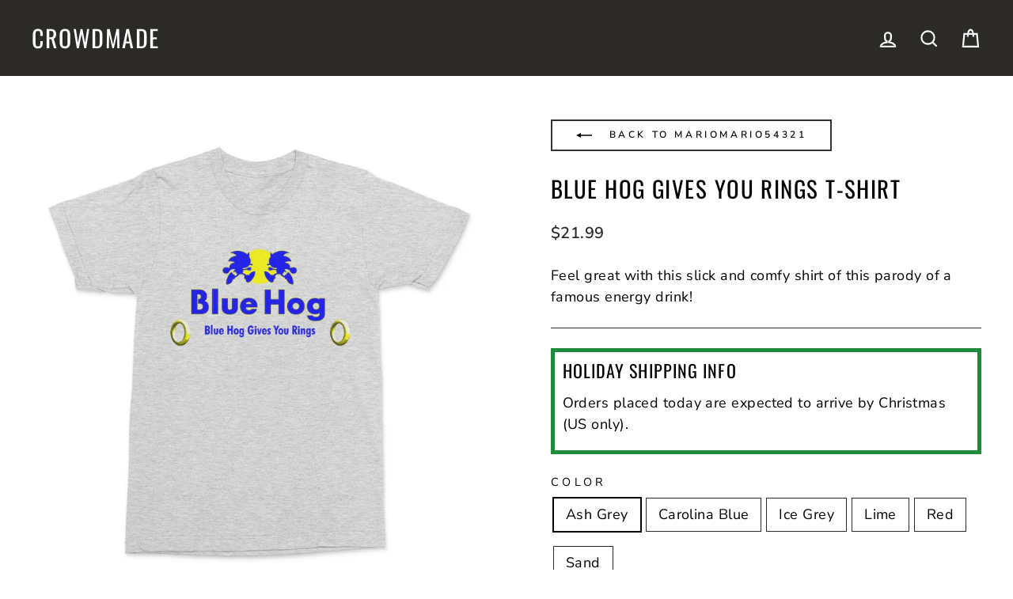

--- FILE ---
content_type: text/html; charset=utf-8
request_url: https://crowdmade.com/collections/mm54321/products/mariomario54321-blue-hog-gives-you-rings-t-shirt-1
body_size: 38506
content:















<!doctype html>
<html class="no-js" lang="en" dir="ltr">
<head>
  <meta charset="utf-8">
  <meta http-equiv="X-UA-Compatible" content="IE=edge,chrome=1">
  <meta name="viewport" content="width=device-width,initial-scale=1">
  <!--meta name="theme-color" content="#00e0c2"-->
  <meta name="theme-color" content="#333333" />

  <link rel="canonical" href="https://crowdmade.com/products/mariomario54321-blue-hog-gives-you-rings-t-shirt-1">
  <link rel="preconnect" href="https://cdn.shopify.com">
  <link rel="preconnect" href="https://fonts.shopifycdn.com">
  <link rel="dns-prefetch" href="https://productreviews.shopifycdn.com">
  <link rel="dns-prefetch" href="https://ajax.googleapis.com">
  <link rel="dns-prefetch" href="https://maps.googleapis.com">
  <link rel="dns-prefetch" href="https://maps.gstatic.com">

  
<link rel="shortcut icon" href="//crowdmade.com/cdn/shop/files/favicon_3206e9d2-14b1-43c3-bbb5-11170aceb8fc_32x32.png?v=1637262212" type="image/png" /><title>MarioMario54321 - Blue Hog Gives You Rings T-Shirt
&ndash; Crowdmade
</title>
<meta name="description" content="Get your MarioMario54321 Blue Hog Gives You Rings T-Shirt! Now available from Crowdmade."><meta property="og:site_name" content="Crowdmade">
  <meta property="og:url" content="https://crowdmade.com/products/mariomario54321-blue-hog-gives-you-rings-t-shirt-1">
  <meta property="og:title" content="Blue Hog Gives You Rings T-Shirt">
  <meta property="og:type" content="product">
  <meta property="og:description" content="Get your MarioMario54321 Blue Hog Gives You Rings T-Shirt! Now available from Crowdmade."><meta property="og:image" content="http://crowdmade.com/cdn/shop/files/Blue_Hog_Gives_You_Rings_T-Shirt_-_Ash_Grey_2305339e-11c7-4a46-9049-9d157bc4f333.jpg?v=1702322406">
    <meta property="og:image:secure_url" content="https://crowdmade.com/cdn/shop/files/Blue_Hog_Gives_You_Rings_T-Shirt_-_Ash_Grey_2305339e-11c7-4a46-9049-9d157bc4f333.jpg?v=1702322406">
    <meta property="og:image:width" content="1000">
    <meta property="og:image:height" content="1000"><meta name="twitter:site" content="@">
  <meta name="twitter:card" content="summary_large_image">
  <meta name="twitter:title" content="Blue Hog Gives You Rings T-Shirt">
  <meta name="twitter:description" content="Get your MarioMario54321 Blue Hog Gives You Rings T-Shirt! Now available from Crowdmade.">
<style data-shopify>@font-face {
  font-family: Oswald;
  font-weight: 400;
  font-style: normal;
  font-display: swap;
  src: url("//crowdmade.com/cdn/fonts/oswald/oswald_n4.7760ed7a63e536050f64bb0607ff70ce07a480bd.woff2") format("woff2"),
       url("//crowdmade.com/cdn/fonts/oswald/oswald_n4.ae5e497f60fc686568afe76e9ff1872693c533e9.woff") format("woff");
}

  @font-face {
  font-family: "Nunito Sans";
  font-weight: 400;
  font-style: normal;
  font-display: swap;
  src: url("//crowdmade.com/cdn/fonts/nunito_sans/nunitosans_n4.0276fe080df0ca4e6a22d9cb55aed3ed5ba6b1da.woff2") format("woff2"),
       url("//crowdmade.com/cdn/fonts/nunito_sans/nunitosans_n4.b4964bee2f5e7fd9c3826447e73afe2baad607b7.woff") format("woff");
}


  @font-face {
  font-family: "Nunito Sans";
  font-weight: 600;
  font-style: normal;
  font-display: swap;
  src: url("//crowdmade.com/cdn/fonts/nunito_sans/nunitosans_n6.6e9464eba570101a53130c8130a9e17a8eb55c21.woff2") format("woff2"),
       url("//crowdmade.com/cdn/fonts/nunito_sans/nunitosans_n6.25a0ac0c0a8a26038c7787054dd6058dfbc20fa8.woff") format("woff");
}

  @font-face {
  font-family: "Nunito Sans";
  font-weight: 400;
  font-style: italic;
  font-display: swap;
  src: url("//crowdmade.com/cdn/fonts/nunito_sans/nunitosans_i4.6e408730afac1484cf297c30b0e67c86d17fc586.woff2") format("woff2"),
       url("//crowdmade.com/cdn/fonts/nunito_sans/nunitosans_i4.c9b6dcbfa43622b39a5990002775a8381942ae38.woff") format("woff");
}

  @font-face {
  font-family: "Nunito Sans";
  font-weight: 600;
  font-style: italic;
  font-display: swap;
  src: url("//crowdmade.com/cdn/fonts/nunito_sans/nunitosans_i6.e62a4aa1de9af615155fca680231620b75369d24.woff2") format("woff2"),
       url("//crowdmade.com/cdn/fonts/nunito_sans/nunitosans_i6.84ec3dfef4c401afbcd538286a9d65b772072e4b.woff") format("woff");
}

</style><link href="//crowdmade.com/cdn/shop/t/21/assets/theme.css?v=79344849940965544191763963893" rel="stylesheet" type="text/css" media="all" />
<style data-shopify>:root {
    --typeHeaderPrimary: Oswald;
    --typeHeaderFallback: sans-serif;
    --typeHeaderSize: 34px;
    --typeHeaderWeight: 400;
    --typeHeaderLineHeight: 1.2;
    --typeHeaderSpacing: 0.05em;

    --typeBasePrimary:"Nunito Sans";
    --typeBaseFallback:sans-serif;
    --typeBaseSize: 18px;
    --typeBaseWeight: 400;
    --typeBaseSpacing: 0.025em;
    --typeBaseLineHeight: 1.5;

    --typeCollectionTitle: 20px;

    --iconWeight: 5px;
    --iconLinecaps: miter;

    
      --buttonRadius: 0px;
    

    --colorGridOverlayOpacity: 0.1;
  }

  .placeholder-content {
    background-image: linear-gradient(100deg, #ffffff 40%, #f7f7f7 63%, #ffffff 79%);
  }</style><script>
    document.documentElement.className = document.documentElement.className.replace('no-js', 'js');

    window.theme = window.theme || {};
    theme.routes = {
      home: "/",
      cart: "/cart.js",
      cartPage: "/cart",
      cartAdd: "/cart/add.js",
      cartChange: "/cart/change.js"
    };
    theme.strings = {
      soldOut: "Sold Out",
      unavailable: "Unavailable",
      inStockLabel: "In stock, ready to ship",
      stockLabel: "Low stock - [count] items left",
      willNotShipUntil: "Ready to ship [date]",
      willBeInStockAfter: "Back in stock [date]",
      waitingForStock: "Inventory on the way",
      savePrice: "Save [saved_amount]",
      cartEmpty: "Your cart is currently empty.",
      cartTermsConfirmation: "You must agree with the terms and conditions of sales to check out",
      searchCollections: "Collections:",
      searchPages: "Pages:",
      searchArticles: "Articles:"
    };
    theme.settings = {
      dynamicVariantsEnable: true,
      cartType: "page",
      isCustomerTemplate: false,
      moneyFormat: "${{amount}}",
      saveType: "dollar",
      productImageSize: "square",
      productImageCover: false,
      predictiveSearch: true,
      predictiveSearchType: "product,article,page,collection",
      quickView: false,
      themeName: 'Impulse',
      themeVersion: "5.1.2"
    };
  </script>

  
  <script>window.performance && window.performance.mark && window.performance.mark('shopify.content_for_header.start');</script><meta id="shopify-digital-wallet" name="shopify-digital-wallet" content="/17555355/digital_wallets/dialog">
<meta name="shopify-checkout-api-token" content="f08c51c8402c7e46962e214f9bca04ac">
<link rel="alternate" type="application/json+oembed" href="https://crowdmade.com/products/mariomario54321-blue-hog-gives-you-rings-t-shirt-1.oembed">
<script async="async" src="/checkouts/internal/preloads.js?locale=en-US"></script>
<script id="apple-pay-shop-capabilities" type="application/json">{"shopId":17555355,"countryCode":"US","currencyCode":"USD","merchantCapabilities":["supports3DS"],"merchantId":"gid:\/\/shopify\/Shop\/17555355","merchantName":"Crowdmade","requiredBillingContactFields":["postalAddress","email"],"requiredShippingContactFields":["postalAddress","email"],"shippingType":"shipping","supportedNetworks":["visa","masterCard","amex","discover","elo","jcb"],"total":{"type":"pending","label":"Crowdmade","amount":"1.00"},"shopifyPaymentsEnabled":true,"supportsSubscriptions":true}</script>
<script id="shopify-features" type="application/json">{"accessToken":"f08c51c8402c7e46962e214f9bca04ac","betas":["rich-media-storefront-analytics"],"domain":"crowdmade.com","predictiveSearch":true,"shopId":17555355,"locale":"en"}</script>
<script>var Shopify = Shopify || {};
Shopify.shop = "crowdm.myshopify.com";
Shopify.locale = "en";
Shopify.currency = {"active":"USD","rate":"1.0"};
Shopify.country = "US";
Shopify.theme = {"name":"USO-embed-fix","id":179503366418,"schema_name":"Impulse","schema_version":"5.1.2","theme_store_id":857,"role":"main"};
Shopify.theme.handle = "null";
Shopify.theme.style = {"id":null,"handle":null};
Shopify.cdnHost = "crowdmade.com/cdn";
Shopify.routes = Shopify.routes || {};
Shopify.routes.root = "/";</script>
<script type="module">!function(o){(o.Shopify=o.Shopify||{}).modules=!0}(window);</script>
<script>!function(o){function n(){var o=[];function n(){o.push(Array.prototype.slice.apply(arguments))}return n.q=o,n}var t=o.Shopify=o.Shopify||{};t.loadFeatures=n(),t.autoloadFeatures=n()}(window);</script>
<script id="shop-js-analytics" type="application/json">{"pageType":"product"}</script>
<script defer="defer" async type="module" src="//crowdmade.com/cdn/shopifycloud/shop-js/modules/v2/client.init-shop-cart-sync_D0dqhulL.en.esm.js"></script>
<script defer="defer" async type="module" src="//crowdmade.com/cdn/shopifycloud/shop-js/modules/v2/chunk.common_CpVO7qML.esm.js"></script>
<script type="module">
  await import("//crowdmade.com/cdn/shopifycloud/shop-js/modules/v2/client.init-shop-cart-sync_D0dqhulL.en.esm.js");
await import("//crowdmade.com/cdn/shopifycloud/shop-js/modules/v2/chunk.common_CpVO7qML.esm.js");

  window.Shopify.SignInWithShop?.initShopCartSync?.({"fedCMEnabled":true,"windoidEnabled":true});

</script>
<script>(function() {
  var isLoaded = false;
  function asyncLoad() {
    if (isLoaded) return;
    isLoaded = true;
    var urls = ["https:\/\/static.klaviyo.com\/onsite\/js\/klaviyo.js?company_id=VQ33JW\u0026shop=crowdm.myshopify.com","https:\/\/static.klaviyo.com\/onsite\/js\/klaviyo.js?company_id=VQ33JW\u0026shop=crowdm.myshopify.com","https:\/\/cdn.506.io\/eg\/script.js?shop=crowdm.myshopify.com","https:\/\/cdn.hextom.com\/js\/eventpromotionbar.js?shop=crowdm.myshopify.com","\/\/searchserverapi1.com\/widgets\/shopify\/init.js?a=6T0k5d5f1Y\u0026shop=crowdm.myshopify.com"];
    for (var i = 0; i < urls.length; i++) {
      var s = document.createElement('script');
      s.type = 'text/javascript';
      s.async = true;
      s.src = urls[i];
      var x = document.getElementsByTagName('script')[0];
      x.parentNode.insertBefore(s, x);
    }
  };
  if(window.attachEvent) {
    window.attachEvent('onload', asyncLoad);
  } else {
    window.addEventListener('load', asyncLoad, false);
  }
})();</script>
<script id="__st">var __st={"a":17555355,"offset":-28800,"reqid":"9ca5d872-f700-44be-9715-b217ac4aa8f6-1765369379","pageurl":"crowdmade.com\/collections\/mm54321\/products\/mariomario54321-blue-hog-gives-you-rings-t-shirt-1","u":"ac3bc7ed1902","p":"product","rtyp":"product","rid":8964018340114};</script>
<script>window.ShopifyPaypalV4VisibilityTracking = true;</script>
<script id="captcha-bootstrap">!function(){'use strict';const t='contact',e='account',n='new_comment',o=[[t,t],['blogs',n],['comments',n],[t,'customer']],c=[[e,'customer_login'],[e,'guest_login'],[e,'recover_customer_password'],[e,'create_customer']],r=t=>t.map((([t,e])=>`form[action*='/${t}']:not([data-nocaptcha='true']) input[name='form_type'][value='${e}']`)).join(','),a=t=>()=>t?[...document.querySelectorAll(t)].map((t=>t.form)):[];function s(){const t=[...o],e=r(t);return a(e)}const i='password',u='form_key',d=['recaptcha-v3-token','g-recaptcha-response','h-captcha-response',i],f=()=>{try{return window.sessionStorage}catch{return}},m='__shopify_v',_=t=>t.elements[u];function p(t,e,n=!1){try{const o=window.sessionStorage,c=JSON.parse(o.getItem(e)),{data:r}=function(t){const{data:e,action:n}=t;return t[m]||n?{data:e,action:n}:{data:t,action:n}}(c);for(const[e,n]of Object.entries(r))t.elements[e]&&(t.elements[e].value=n);n&&o.removeItem(e)}catch(o){console.error('form repopulation failed',{error:o})}}const l='form_type',E='cptcha';function T(t){t.dataset[E]=!0}const w=window,h=w.document,L='Shopify',v='ce_forms',y='captcha';let A=!1;((t,e)=>{const n=(g='f06e6c50-85a8-45c8-87d0-21a2b65856fe',I='https://cdn.shopify.com/shopifycloud/storefront-forms-hcaptcha/ce_storefront_forms_captcha_hcaptcha.v1.5.2.iife.js',D={infoText:'Protected by hCaptcha',privacyText:'Privacy',termsText:'Terms'},(t,e,n)=>{const o=w[L][v],c=o.bindForm;if(c)return c(t,g,e,D).then(n);var r;o.q.push([[t,g,e,D],n]),r=I,A||(h.body.append(Object.assign(h.createElement('script'),{id:'captcha-provider',async:!0,src:r})),A=!0)});var g,I,D;w[L]=w[L]||{},w[L][v]=w[L][v]||{},w[L][v].q=[],w[L][y]=w[L][y]||{},w[L][y].protect=function(t,e){n(t,void 0,e),T(t)},Object.freeze(w[L][y]),function(t,e,n,w,h,L){const[v,y,A,g]=function(t,e,n){const i=e?o:[],u=t?c:[],d=[...i,...u],f=r(d),m=r(i),_=r(d.filter((([t,e])=>n.includes(e))));return[a(f),a(m),a(_),s()]}(w,h,L),I=t=>{const e=t.target;return e instanceof HTMLFormElement?e:e&&e.form},D=t=>v().includes(t);t.addEventListener('submit',(t=>{const e=I(t);if(!e)return;const n=D(e)&&!e.dataset.hcaptchaBound&&!e.dataset.recaptchaBound,o=_(e),c=g().includes(e)&&(!o||!o.value);(n||c)&&t.preventDefault(),c&&!n&&(function(t){try{if(!f())return;!function(t){const e=f();if(!e)return;const n=_(t);if(!n)return;const o=n.value;o&&e.removeItem(o)}(t);const e=Array.from(Array(32),(()=>Math.random().toString(36)[2])).join('');!function(t,e){_(t)||t.append(Object.assign(document.createElement('input'),{type:'hidden',name:u})),t.elements[u].value=e}(t,e),function(t,e){const n=f();if(!n)return;const o=[...t.querySelectorAll(`input[type='${i}']`)].map((({name:t})=>t)),c=[...d,...o],r={};for(const[a,s]of new FormData(t).entries())c.includes(a)||(r[a]=s);n.setItem(e,JSON.stringify({[m]:1,action:t.action,data:r}))}(t,e)}catch(e){console.error('failed to persist form',e)}}(e),e.submit())}));const S=(t,e)=>{t&&!t.dataset[E]&&(n(t,e.some((e=>e===t))),T(t))};for(const o of['focusin','change'])t.addEventListener(o,(t=>{const e=I(t);D(e)&&S(e,y())}));const B=e.get('form_key'),M=e.get(l),P=B&&M;t.addEventListener('DOMContentLoaded',(()=>{const t=y();if(P)for(const e of t)e.elements[l].value===M&&p(e,B);[...new Set([...A(),...v().filter((t=>'true'===t.dataset.shopifyCaptcha))])].forEach((e=>S(e,t)))}))}(h,new URLSearchParams(w.location.search),n,t,e,['guest_login'])})(!0,!0)}();</script>
<script integrity="sha256-52AcMU7V7pcBOXWImdc/TAGTFKeNjmkeM1Pvks/DTgc=" data-source-attribution="shopify.loadfeatures" defer="defer" src="//crowdmade.com/cdn/shopifycloud/storefront/assets/storefront/load_feature-81c60534.js" crossorigin="anonymous"></script>
<script data-source-attribution="shopify.dynamic_checkout.dynamic.init">var Shopify=Shopify||{};Shopify.PaymentButton=Shopify.PaymentButton||{isStorefrontPortableWallets:!0,init:function(){window.Shopify.PaymentButton.init=function(){};var t=document.createElement("script");t.src="https://crowdmade.com/cdn/shopifycloud/portable-wallets/latest/portable-wallets.en.js",t.type="module",document.head.appendChild(t)}};
</script>
<script data-source-attribution="shopify.dynamic_checkout.buyer_consent">
  function portableWalletsHideBuyerConsent(e){var t=document.getElementById("shopify-buyer-consent"),n=document.getElementById("shopify-subscription-policy-button");t&&n&&(t.classList.add("hidden"),t.setAttribute("aria-hidden","true"),n.removeEventListener("click",e))}function portableWalletsShowBuyerConsent(e){var t=document.getElementById("shopify-buyer-consent"),n=document.getElementById("shopify-subscription-policy-button");t&&n&&(t.classList.remove("hidden"),t.removeAttribute("aria-hidden"),n.addEventListener("click",e))}window.Shopify?.PaymentButton&&(window.Shopify.PaymentButton.hideBuyerConsent=portableWalletsHideBuyerConsent,window.Shopify.PaymentButton.showBuyerConsent=portableWalletsShowBuyerConsent);
</script>
<script data-source-attribution="shopify.dynamic_checkout.cart.bootstrap">document.addEventListener("DOMContentLoaded",(function(){function t(){return document.querySelector("shopify-accelerated-checkout-cart, shopify-accelerated-checkout")}if(t())Shopify.PaymentButton.init();else{new MutationObserver((function(e,n){t()&&(Shopify.PaymentButton.init(),n.disconnect())})).observe(document.body,{childList:!0,subtree:!0})}}));
</script>
<link id="shopify-accelerated-checkout-styles" rel="stylesheet" media="screen" href="https://crowdmade.com/cdn/shopifycloud/portable-wallets/latest/accelerated-checkout-backwards-compat.css" crossorigin="anonymous">
<style id="shopify-accelerated-checkout-cart">
        #shopify-buyer-consent {
  margin-top: 1em;
  display: inline-block;
  width: 100%;
}

#shopify-buyer-consent.hidden {
  display: none;
}

#shopify-subscription-policy-button {
  background: none;
  border: none;
  padding: 0;
  text-decoration: underline;
  font-size: inherit;
  cursor: pointer;
}

#shopify-subscription-policy-button::before {
  box-shadow: none;
}

      </style>

<script>window.performance && window.performance.mark && window.performance.mark('shopify.content_for_header.end');</script>
  





  <script type="text/javascript">
    
      window.__shgMoneyFormat = window.__shgMoneyFormat || {"AED":{"currency":"AED","currency_symbol":"د.إ","currency_symbol_location":"left","decimal_places":2,"decimal_separator":".","thousands_separator":","},"AFN":{"currency":"AFN","currency_symbol":"؋","currency_symbol_location":"left","decimal_places":2,"decimal_separator":".","thousands_separator":","},"ALL":{"currency":"ALL","currency_symbol":"L","currency_symbol_location":"left","decimal_places":2,"decimal_separator":".","thousands_separator":","},"AMD":{"currency":"AMD","currency_symbol":"դր.","currency_symbol_location":"left","decimal_places":2,"decimal_separator":".","thousands_separator":","},"ANG":{"currency":"ANG","currency_symbol":"ƒ","currency_symbol_location":"left","decimal_places":2,"decimal_separator":".","thousands_separator":","},"AUD":{"currency":"AUD","currency_symbol":"$","currency_symbol_location":"left","decimal_places":2,"decimal_separator":".","thousands_separator":","},"AWG":{"currency":"AWG","currency_symbol":"ƒ","currency_symbol_location":"left","decimal_places":2,"decimal_separator":".","thousands_separator":","},"AZN":{"currency":"AZN","currency_symbol":"₼","currency_symbol_location":"left","decimal_places":2,"decimal_separator":".","thousands_separator":","},"BAM":{"currency":"BAM","currency_symbol":"КМ","currency_symbol_location":"left","decimal_places":2,"decimal_separator":".","thousands_separator":","},"BBD":{"currency":"BBD","currency_symbol":"$","currency_symbol_location":"left","decimal_places":2,"decimal_separator":".","thousands_separator":","},"BDT":{"currency":"BDT","currency_symbol":"৳","currency_symbol_location":"left","decimal_places":2,"decimal_separator":".","thousands_separator":","},"BGN":{"currency":"BGN","currency_symbol":"лв.","currency_symbol_location":"left","decimal_places":2,"decimal_separator":".","thousands_separator":","},"BIF":{"currency":"BIF","currency_symbol":"Fr","currency_symbol_location":"left","decimal_places":2,"decimal_separator":".","thousands_separator":","},"BND":{"currency":"BND","currency_symbol":"$","currency_symbol_location":"left","decimal_places":2,"decimal_separator":".","thousands_separator":","},"BOB":{"currency":"BOB","currency_symbol":"Bs.","currency_symbol_location":"left","decimal_places":2,"decimal_separator":".","thousands_separator":","},"BSD":{"currency":"BSD","currency_symbol":"$","currency_symbol_location":"left","decimal_places":2,"decimal_separator":".","thousands_separator":","},"BWP":{"currency":"BWP","currency_symbol":"P","currency_symbol_location":"left","decimal_places":2,"decimal_separator":".","thousands_separator":","},"BZD":{"currency":"BZD","currency_symbol":"$","currency_symbol_location":"left","decimal_places":2,"decimal_separator":".","thousands_separator":","},"CAD":{"currency":"CAD","currency_symbol":"$","currency_symbol_location":"left","decimal_places":2,"decimal_separator":".","thousands_separator":","},"CDF":{"currency":"CDF","currency_symbol":"Fr","currency_symbol_location":"left","decimal_places":2,"decimal_separator":".","thousands_separator":","},"CHF":{"currency":"CHF","currency_symbol":"CHF","currency_symbol_location":"left","decimal_places":2,"decimal_separator":".","thousands_separator":","},"CNY":{"currency":"CNY","currency_symbol":"¥","currency_symbol_location":"left","decimal_places":2,"decimal_separator":".","thousands_separator":","},"CRC":{"currency":"CRC","currency_symbol":"₡","currency_symbol_location":"left","decimal_places":2,"decimal_separator":".","thousands_separator":","},"CVE":{"currency":"CVE","currency_symbol":"$","currency_symbol_location":"left","decimal_places":2,"decimal_separator":".","thousands_separator":","},"CZK":{"currency":"CZK","currency_symbol":"Kč","currency_symbol_location":"left","decimal_places":2,"decimal_separator":".","thousands_separator":","},"DJF":{"currency":"DJF","currency_symbol":"Fdj","currency_symbol_location":"left","decimal_places":2,"decimal_separator":".","thousands_separator":","},"DKK":{"currency":"DKK","currency_symbol":"kr.","currency_symbol_location":"left","decimal_places":2,"decimal_separator":".","thousands_separator":","},"DOP":{"currency":"DOP","currency_symbol":"$","currency_symbol_location":"left","decimal_places":2,"decimal_separator":".","thousands_separator":","},"DZD":{"currency":"DZD","currency_symbol":"د.ج","currency_symbol_location":"left","decimal_places":2,"decimal_separator":".","thousands_separator":","},"EGP":{"currency":"EGP","currency_symbol":"ج.م","currency_symbol_location":"left","decimal_places":2,"decimal_separator":".","thousands_separator":","},"ETB":{"currency":"ETB","currency_symbol":"Br","currency_symbol_location":"left","decimal_places":2,"decimal_separator":".","thousands_separator":","},"EUR":{"currency":"EUR","currency_symbol":"€","currency_symbol_location":"left","decimal_places":2,"decimal_separator":".","thousands_separator":","},"FJD":{"currency":"FJD","currency_symbol":"$","currency_symbol_location":"left","decimal_places":2,"decimal_separator":".","thousands_separator":","},"FKP":{"currency":"FKP","currency_symbol":"£","currency_symbol_location":"left","decimal_places":2,"decimal_separator":".","thousands_separator":","},"GBP":{"currency":"GBP","currency_symbol":"£","currency_symbol_location":"left","decimal_places":2,"decimal_separator":".","thousands_separator":","},"GMD":{"currency":"GMD","currency_symbol":"D","currency_symbol_location":"left","decimal_places":2,"decimal_separator":".","thousands_separator":","},"GNF":{"currency":"GNF","currency_symbol":"Fr","currency_symbol_location":"left","decimal_places":2,"decimal_separator":".","thousands_separator":","},"GTQ":{"currency":"GTQ","currency_symbol":"Q","currency_symbol_location":"left","decimal_places":2,"decimal_separator":".","thousands_separator":","},"GYD":{"currency":"GYD","currency_symbol":"$","currency_symbol_location":"left","decimal_places":2,"decimal_separator":".","thousands_separator":","},"HKD":{"currency":"HKD","currency_symbol":"$","currency_symbol_location":"left","decimal_places":2,"decimal_separator":".","thousands_separator":","},"HNL":{"currency":"HNL","currency_symbol":"L","currency_symbol_location":"left","decimal_places":2,"decimal_separator":".","thousands_separator":","},"HUF":{"currency":"HUF","currency_symbol":"Ft","currency_symbol_location":"left","decimal_places":2,"decimal_separator":".","thousands_separator":","},"IDR":{"currency":"IDR","currency_symbol":"Rp","currency_symbol_location":"left","decimal_places":2,"decimal_separator":".","thousands_separator":","},"ILS":{"currency":"ILS","currency_symbol":"₪","currency_symbol_location":"left","decimal_places":2,"decimal_separator":".","thousands_separator":","},"INR":{"currency":"INR","currency_symbol":"₹","currency_symbol_location":"left","decimal_places":2,"decimal_separator":".","thousands_separator":","},"ISK":{"currency":"ISK","currency_symbol":"kr.","currency_symbol_location":"left","decimal_places":2,"decimal_separator":".","thousands_separator":","},"JMD":{"currency":"JMD","currency_symbol":"$","currency_symbol_location":"left","decimal_places":2,"decimal_separator":".","thousands_separator":","},"JPY":{"currency":"JPY","currency_symbol":"¥","currency_symbol_location":"left","decimal_places":2,"decimal_separator":".","thousands_separator":","},"KES":{"currency":"KES","currency_symbol":"KSh","currency_symbol_location":"left","decimal_places":2,"decimal_separator":".","thousands_separator":","},"KGS":{"currency":"KGS","currency_symbol":"som","currency_symbol_location":"left","decimal_places":2,"decimal_separator":".","thousands_separator":","},"KHR":{"currency":"KHR","currency_symbol":"៛","currency_symbol_location":"left","decimal_places":2,"decimal_separator":".","thousands_separator":","},"KMF":{"currency":"KMF","currency_symbol":"Fr","currency_symbol_location":"left","decimal_places":2,"decimal_separator":".","thousands_separator":","},"KRW":{"currency":"KRW","currency_symbol":"₩","currency_symbol_location":"left","decimal_places":2,"decimal_separator":".","thousands_separator":","},"KYD":{"currency":"KYD","currency_symbol":"$","currency_symbol_location":"left","decimal_places":2,"decimal_separator":".","thousands_separator":","},"KZT":{"currency":"KZT","currency_symbol":"₸","currency_symbol_location":"left","decimal_places":2,"decimal_separator":".","thousands_separator":","},"LAK":{"currency":"LAK","currency_symbol":"₭","currency_symbol_location":"left","decimal_places":2,"decimal_separator":".","thousands_separator":","},"LBP":{"currency":"LBP","currency_symbol":"ل.ل","currency_symbol_location":"left","decimal_places":2,"decimal_separator":".","thousands_separator":","},"LKR":{"currency":"LKR","currency_symbol":"₨","currency_symbol_location":"left","decimal_places":2,"decimal_separator":".","thousands_separator":","},"MAD":{"currency":"MAD","currency_symbol":"د.م.","currency_symbol_location":"left","decimal_places":2,"decimal_separator":".","thousands_separator":","},"MDL":{"currency":"MDL","currency_symbol":"L","currency_symbol_location":"left","decimal_places":2,"decimal_separator":".","thousands_separator":","},"MKD":{"currency":"MKD","currency_symbol":"ден","currency_symbol_location":"left","decimal_places":2,"decimal_separator":".","thousands_separator":","},"MMK":{"currency":"MMK","currency_symbol":"K","currency_symbol_location":"left","decimal_places":2,"decimal_separator":".","thousands_separator":","},"MNT":{"currency":"MNT","currency_symbol":"₮","currency_symbol_location":"left","decimal_places":2,"decimal_separator":".","thousands_separator":","},"MOP":{"currency":"MOP","currency_symbol":"P","currency_symbol_location":"left","decimal_places":2,"decimal_separator":".","thousands_separator":","},"MUR":{"currency":"MUR","currency_symbol":"₨","currency_symbol_location":"left","decimal_places":2,"decimal_separator":".","thousands_separator":","},"MVR":{"currency":"MVR","currency_symbol":"MVR","currency_symbol_location":"left","decimal_places":2,"decimal_separator":".","thousands_separator":","},"MWK":{"currency":"MWK","currency_symbol":"MK","currency_symbol_location":"left","decimal_places":2,"decimal_separator":".","thousands_separator":","},"MYR":{"currency":"MYR","currency_symbol":"RM","currency_symbol_location":"left","decimal_places":2,"decimal_separator":".","thousands_separator":","},"NGN":{"currency":"NGN","currency_symbol":"₦","currency_symbol_location":"left","decimal_places":2,"decimal_separator":".","thousands_separator":","},"NIO":{"currency":"NIO","currency_symbol":"C$","currency_symbol_location":"left","decimal_places":2,"decimal_separator":".","thousands_separator":","},"NPR":{"currency":"NPR","currency_symbol":"Rs.","currency_symbol_location":"left","decimal_places":2,"decimal_separator":".","thousands_separator":","},"NZD":{"currency":"NZD","currency_symbol":"$","currency_symbol_location":"left","decimal_places":2,"decimal_separator":".","thousands_separator":","},"PEN":{"currency":"PEN","currency_symbol":"S/","currency_symbol_location":"left","decimal_places":2,"decimal_separator":".","thousands_separator":","},"PGK":{"currency":"PGK","currency_symbol":"K","currency_symbol_location":"left","decimal_places":2,"decimal_separator":".","thousands_separator":","},"PHP":{"currency":"PHP","currency_symbol":"₱","currency_symbol_location":"left","decimal_places":2,"decimal_separator":".","thousands_separator":","},"PKR":{"currency":"PKR","currency_symbol":"₨","currency_symbol_location":"left","decimal_places":2,"decimal_separator":".","thousands_separator":","},"PLN":{"currency":"PLN","currency_symbol":"zł","currency_symbol_location":"left","decimal_places":2,"decimal_separator":".","thousands_separator":","},"PYG":{"currency":"PYG","currency_symbol":"₲","currency_symbol_location":"left","decimal_places":2,"decimal_separator":".","thousands_separator":","},"QAR":{"currency":"QAR","currency_symbol":"ر.ق","currency_symbol_location":"left","decimal_places":2,"decimal_separator":".","thousands_separator":","},"RON":{"currency":"RON","currency_symbol":"Lei","currency_symbol_location":"left","decimal_places":2,"decimal_separator":".","thousands_separator":","},"RSD":{"currency":"RSD","currency_symbol":"РСД","currency_symbol_location":"left","decimal_places":2,"decimal_separator":".","thousands_separator":","},"RWF":{"currency":"RWF","currency_symbol":"FRw","currency_symbol_location":"left","decimal_places":2,"decimal_separator":".","thousands_separator":","},"SAR":{"currency":"SAR","currency_symbol":"ر.س","currency_symbol_location":"left","decimal_places":2,"decimal_separator":".","thousands_separator":","},"SBD":{"currency":"SBD","currency_symbol":"$","currency_symbol_location":"left","decimal_places":2,"decimal_separator":".","thousands_separator":","},"SEK":{"currency":"SEK","currency_symbol":"kr","currency_symbol_location":"left","decimal_places":2,"decimal_separator":".","thousands_separator":","},"SGD":{"currency":"SGD","currency_symbol":"$","currency_symbol_location":"left","decimal_places":2,"decimal_separator":".","thousands_separator":","},"SHP":{"currency":"SHP","currency_symbol":"£","currency_symbol_location":"left","decimal_places":2,"decimal_separator":".","thousands_separator":","},"SLL":{"currency":"SLL","currency_symbol":"Le","currency_symbol_location":"left","decimal_places":2,"decimal_separator":".","thousands_separator":","},"STD":{"currency":"STD","currency_symbol":"Db","currency_symbol_location":"left","decimal_places":2,"decimal_separator":".","thousands_separator":","},"THB":{"currency":"THB","currency_symbol":"฿","currency_symbol_location":"left","decimal_places":2,"decimal_separator":".","thousands_separator":","},"TJS":{"currency":"TJS","currency_symbol":"ЅМ","currency_symbol_location":"left","decimal_places":2,"decimal_separator":".","thousands_separator":","},"TOP":{"currency":"TOP","currency_symbol":"T$","currency_symbol_location":"left","decimal_places":2,"decimal_separator":".","thousands_separator":","},"TTD":{"currency":"TTD","currency_symbol":"$","currency_symbol_location":"left","decimal_places":2,"decimal_separator":".","thousands_separator":","},"TWD":{"currency":"TWD","currency_symbol":"$","currency_symbol_location":"left","decimal_places":2,"decimal_separator":".","thousands_separator":","},"TZS":{"currency":"TZS","currency_symbol":"Sh","currency_symbol_location":"left","decimal_places":2,"decimal_separator":".","thousands_separator":","},"UAH":{"currency":"UAH","currency_symbol":"₴","currency_symbol_location":"left","decimal_places":2,"decimal_separator":".","thousands_separator":","},"UGX":{"currency":"UGX","currency_symbol":"USh","currency_symbol_location":"left","decimal_places":2,"decimal_separator":".","thousands_separator":","},"USD":{"currency":"USD","currency_symbol":"$","currency_symbol_location":"left","decimal_places":2,"decimal_separator":".","thousands_separator":","},"UYU":{"currency":"UYU","currency_symbol":"$U","currency_symbol_location":"left","decimal_places":2,"decimal_separator":".","thousands_separator":","},"UZS":{"currency":"UZS","currency_symbol":"so'm","currency_symbol_location":"left","decimal_places":2,"decimal_separator":".","thousands_separator":","},"VND":{"currency":"VND","currency_symbol":"₫","currency_symbol_location":"left","decimal_places":2,"decimal_separator":".","thousands_separator":","},"VUV":{"currency":"VUV","currency_symbol":"Vt","currency_symbol_location":"left","decimal_places":2,"decimal_separator":".","thousands_separator":","},"WST":{"currency":"WST","currency_symbol":"T","currency_symbol_location":"left","decimal_places":2,"decimal_separator":".","thousands_separator":","},"XAF":{"currency":"XAF","currency_symbol":"CFA","currency_symbol_location":"left","decimal_places":2,"decimal_separator":".","thousands_separator":","},"XCD":{"currency":"XCD","currency_symbol":"$","currency_symbol_location":"left","decimal_places":2,"decimal_separator":".","thousands_separator":","},"XOF":{"currency":"XOF","currency_symbol":"Fr","currency_symbol_location":"left","decimal_places":2,"decimal_separator":".","thousands_separator":","},"XPF":{"currency":"XPF","currency_symbol":"Fr","currency_symbol_location":"left","decimal_places":2,"decimal_separator":".","thousands_separator":","},"YER":{"currency":"YER","currency_symbol":"﷼","currency_symbol_location":"left","decimal_places":2,"decimal_separator":".","thousands_separator":","}};
    
    window.__shgCurrentCurrencyCode = window.__shgCurrentCurrencyCode || {
      currency: "USD",
      currency_symbol: "$",
      decimal_separator: ".",
      thousands_separator: ",",
      decimal_places: 2,
      currency_symbol_location: "left"
    };
  </script>



<link rel="preload" as="style" href="//crowdmade.com/cdn/shop/t/21/assets/currency-flags.css" onload="this.onload=null;this.rel='stylesheet'">
    <link rel="stylesheet" href="//crowdmade.com/cdn/shop/t/21/assets/currency-flags.css"><script src="//crowdmade.com/cdn/shop/t/21/assets/vendor-scripts-v10.js" defer="defer"></script>
  <script src="//crowdmade.com/cdn/shop/t/21/assets/theme.min.js?v=7866573014319329831753218114" defer="defer"></script>

<script type="text/javascript">
  
    window.SHG_CUSTOMER = null;
  
</script>








  
  <!-- Global site tag (gtag.js) - Google Analytics -->
  <script async src="https://www.googletagmanager.com/gtag/js?id=G-6T0G0CZSTX"></script>
  <script defer data-domain="crowdmade.com" src="https://plausible.io/js/script.js"></script>
  <script>
    window.dataLayer = window.dataLayer || [];
    function gtag(){dataLayer.push(arguments);}
    gtag('js', new Date());

    gtag('config', 'G-6T0G0CZSTX');
  </script>


            <!-- giftbox-script -->
            <script src="//crowdmade.com/cdn/shop/t/21/assets/giftbox-config.js?v=111603181540343972631753218110" type="text/javascript"></script>
            <!-- / giftbox-script -->
            
<!-- BEGIN app block: shopify://apps/uso-ultimate-special-offers/blocks/app-embed/27e7496f-1710-4d6e-8269-9d221925aac7 --><script data-cfasync="false" data-no-instant>
  window.jQuery ||
    document.write("<script src='https://ajax.googleapis.com/ajax/libs/jquery/2.2.4/jquery.min.js'>\x3C/script>");
</script>

<script type="text/javascript">
   
   window.saso = {
     shop_slug: "crowdm",
     money_format: "${{amount}}",
     customer: null,
     cart: null,
     cart_path: "/cart",
     // Change to "EMBEDDED" to use the embedded cart discounts. Requires the theme to have
     // the saso-* elements installed.
     cartDiscountRenderMethod: "SECTION"
   }
   window.saso_extras = {}

   

   

   


   
   
     
     window.saso.product = {
       id: 8964018340114,
       price: 2199,
     };
     window.saso.product_collections = []
     
     window.saso.product_collections.push(465250255122)
     
     window.saso.product_collections.push(188154708056)
     
     window.saso.product_collections.push(465896636690)
     
     window.saso.product_collections.push(188155920472)
     
     window.saso.product_collections.push(188155101272)
     

     window.saso_extras.product = {"id":8964018340114,"title":"Blue Hog Gives You Rings T-Shirt","handle":"mariomario54321-blue-hog-gives-you-rings-t-shirt-1","description":"\u003cp\u003eFeel great with this slick and comfy shirt of this parody of a famous energy drink!\u003c\/p\u003e","published_at":"2023-12-11T11:19:55-08:00","created_at":"2023-12-11T11:19:56-08:00","vendor":"Crowdmade Print","type":"Short Sleeve Shirts","tags":["_slug-mm54321","Category:Tops","Code:GILDAN_2000","Collection:mm54321","Gender:Unisex","Group:Apparel","Organization_MarioMario54321","OutfitID:54","Product_Short Sleeve Shirts"],"price":2199,"price_min":2199,"price_max":2199,"available":true,"price_varies":false,"compare_at_price":0,"compare_at_price_min":0,"compare_at_price_max":0,"compare_at_price_varies":false,"variants":[{"id":47652482613522,"title":"Ash Grey \/ Small","option1":"Ash Grey","option2":"Small","option3":null,"sku":"sku_4d27f395e3b8a2b28f5164655dd707e4","requires_shipping":true,"taxable":true,"featured_image":{"id":44321679278354,"product_id":8964018340114,"position":1,"created_at":"2023-12-11T11:20:06-08:00","updated_at":"2023-12-11T11:20:06-08:00","alt":null,"width":1000,"height":1000,"src":"\/\/crowdmade.com\/cdn\/shop\/files\/Blue_Hog_Gives_You_Rings_T-Shirt_-_Ash_Grey_2305339e-11c7-4a46-9049-9d157bc4f333.jpg?v=1702322406","variant_ids":[47652482613522,47652482810130,47652483006738,47652483203346,47652483399954,47652483596562]},"available":true,"name":"Blue Hog Gives You Rings T-Shirt - Ash Grey \/ Small","public_title":"Ash Grey \/ Small","options":["Ash Grey","Small"],"price":2199,"weight":155,"compare_at_price":0,"inventory_quantity":35,"inventory_management":"shopify","inventory_policy":"deny","barcode":"","featured_media":{"alt":null,"id":36728750997778,"position":1,"preview_image":{"aspect_ratio":1.0,"height":1000,"width":1000,"src":"\/\/crowdmade.com\/cdn\/shop\/files\/Blue_Hog_Gives_You_Rings_T-Shirt_-_Ash_Grey_2305339e-11c7-4a46-9049-9d157bc4f333.jpg?v=1702322406"}},"requires_selling_plan":false,"selling_plan_allocations":[]},{"id":47652482646290,"title":"Carolina Blue \/ Small","option1":"Carolina Blue","option2":"Small","option3":null,"sku":"sku_db0097582bd4d0697c745e7b5e0baf21","requires_shipping":true,"taxable":true,"featured_image":{"id":44321679409426,"product_id":8964018340114,"position":2,"created_at":"2023-12-11T11:20:09-08:00","updated_at":"2023-12-11T11:20:09-08:00","alt":null,"width":1000,"height":1000,"src":"\/\/crowdmade.com\/cdn\/shop\/files\/Blue_Hog_Gives_You_Rings_T-Shirt_-_Carolina_Blue.jpg?v=1702322409","variant_ids":[47652482646290,47652482842898,47652483039506,47652483236114,47652483432722,47652483629330]},"available":true,"name":"Blue Hog Gives You Rings T-Shirt - Carolina Blue \/ Small","public_title":"Carolina Blue \/ Small","options":["Carolina Blue","Small"],"price":2199,"weight":191,"compare_at_price":0,"inventory_quantity":35,"inventory_management":"shopify","inventory_policy":"deny","barcode":"","featured_media":{"alt":null,"id":36728751128850,"position":2,"preview_image":{"aspect_ratio":1.0,"height":1000,"width":1000,"src":"\/\/crowdmade.com\/cdn\/shop\/files\/Blue_Hog_Gives_You_Rings_T-Shirt_-_Carolina_Blue.jpg?v=1702322409"}},"requires_selling_plan":false,"selling_plan_allocations":[]},{"id":47652482679058,"title":"Ice Grey \/ Small","option1":"Ice Grey","option2":"Small","option3":null,"sku":"sku_40cd1e0f49608753189ff9acd3f07532","requires_shipping":true,"taxable":true,"featured_image":{"id":44321679868178,"product_id":8964018340114,"position":3,"created_at":"2023-12-11T11:20:12-08:00","updated_at":"2023-12-11T11:20:12-08:00","alt":null,"width":1000,"height":1000,"src":"\/\/crowdmade.com\/cdn\/shop\/files\/Blue_Hog_Gives_You_Rings_T-Shirt_-_Ice_Grey_02809685-b7d0-466f-bb7e-fa5c047eb75b.jpg?v=1702322412","variant_ids":[47652482679058,47652482875666,47652483072274,47652483268882,47652483465490,47652483662098]},"available":true,"name":"Blue Hog Gives You Rings T-Shirt - Ice Grey \/ Small","public_title":"Ice Grey \/ Small","options":["Ice Grey","Small"],"price":2199,"weight":187,"compare_at_price":0,"inventory_quantity":35,"inventory_management":"shopify","inventory_policy":"deny","barcode":"","featured_media":{"alt":null,"id":36728751587602,"position":3,"preview_image":{"aspect_ratio":1.0,"height":1000,"width":1000,"src":"\/\/crowdmade.com\/cdn\/shop\/files\/Blue_Hog_Gives_You_Rings_T-Shirt_-_Ice_Grey_02809685-b7d0-466f-bb7e-fa5c047eb75b.jpg?v=1702322412"}},"requires_selling_plan":false,"selling_plan_allocations":[]},{"id":47652482711826,"title":"Lime \/ Small","option1":"Lime","option2":"Small","option3":null,"sku":"sku_b944aff98d1a3ae503871fe463b8c04b","requires_shipping":true,"taxable":true,"featured_image":{"id":44321679966482,"product_id":8964018340114,"position":4,"created_at":"2023-12-11T11:20:16-08:00","updated_at":"2023-12-11T11:20:16-08:00","alt":null,"width":1000,"height":1000,"src":"\/\/crowdmade.com\/cdn\/shop\/files\/Blue_Hog_Gives_You_Rings_T-Shirt_-_Lime_f2ffa4cf-db05-4e77-bcb3-434b650604b4.jpg?v=1702322416","variant_ids":[47652482711826,47652482908434,47652483105042,47652483301650,47652483498258,47652483694866]},"available":true,"name":"Blue Hog Gives You Rings T-Shirt - Lime \/ Small","public_title":"Lime \/ Small","options":["Lime","Small"],"price":2199,"weight":196,"compare_at_price":0,"inventory_quantity":35,"inventory_management":"shopify","inventory_policy":"deny","barcode":"","featured_media":{"alt":null,"id":36728751685906,"position":4,"preview_image":{"aspect_ratio":1.0,"height":1000,"width":1000,"src":"\/\/crowdmade.com\/cdn\/shop\/files\/Blue_Hog_Gives_You_Rings_T-Shirt_-_Lime_f2ffa4cf-db05-4e77-bcb3-434b650604b4.jpg?v=1702322416"}},"requires_selling_plan":false,"selling_plan_allocations":[]},{"id":47652482744594,"title":"Red \/ Small","option1":"Red","option2":"Small","option3":null,"sku":"sku_7f08c021f1a09defb88341f12915b0e7","requires_shipping":true,"taxable":true,"featured_image":{"id":44321680130322,"product_id":8964018340114,"position":5,"created_at":"2023-12-11T11:20:19-08:00","updated_at":"2023-12-11T11:20:19-08:00","alt":null,"width":1000,"height":1000,"src":"\/\/crowdmade.com\/cdn\/shop\/files\/Blue_Hog_Gives_You_Rings_T-Shirt_-_Red_d4c62d65-e078-47fc-aeb2-5c5a6afba368.jpg?v=1702322419","variant_ids":[47652482744594,47652482941202,47652483137810,47652483334418,47652483531026,47652483727634]},"available":true,"name":"Blue Hog Gives You Rings T-Shirt - Red \/ Small","public_title":"Red \/ Small","options":["Red","Small"],"price":2199,"weight":187,"compare_at_price":0,"inventory_quantity":35,"inventory_management":"shopify","inventory_policy":"deny","barcode":"","featured_media":{"alt":null,"id":36728751849746,"position":5,"preview_image":{"aspect_ratio":1.0,"height":1000,"width":1000,"src":"\/\/crowdmade.com\/cdn\/shop\/files\/Blue_Hog_Gives_You_Rings_T-Shirt_-_Red_d4c62d65-e078-47fc-aeb2-5c5a6afba368.jpg?v=1702322419"}},"requires_selling_plan":false,"selling_plan_allocations":[]},{"id":47652482777362,"title":"Sand \/ Small","option1":"Sand","option2":"Small","option3":null,"sku":"sku_ced4f7827716f9a4c033dce70c414c7f","requires_shipping":true,"taxable":true,"featured_image":{"id":44321680490770,"product_id":8964018340114,"position":6,"created_at":"2023-12-11T11:20:22-08:00","updated_at":"2023-12-11T11:20:22-08:00","alt":null,"width":1000,"height":1000,"src":"\/\/crowdmade.com\/cdn\/shop\/files\/Blue_Hog_Gives_You_Rings_T-Shirt_-_Sand.jpg?v=1702322422","variant_ids":[47652482777362,47652482973970,47652483170578,47652483367186,47652483563794,47652483760402]},"available":true,"name":"Blue Hog Gives You Rings T-Shirt - Sand \/ Small","public_title":"Sand \/ Small","options":["Sand","Small"],"price":2199,"weight":182,"compare_at_price":0,"inventory_quantity":35,"inventory_management":"shopify","inventory_policy":"deny","barcode":"","featured_media":{"alt":null,"id":36728752210194,"position":6,"preview_image":{"aspect_ratio":1.0,"height":1000,"width":1000,"src":"\/\/crowdmade.com\/cdn\/shop\/files\/Blue_Hog_Gives_You_Rings_T-Shirt_-_Sand.jpg?v=1702322422"}},"requires_selling_plan":false,"selling_plan_allocations":[]},{"id":47652482810130,"title":"Ash Grey \/ Medium","option1":"Ash Grey","option2":"Medium","option3":null,"sku":"sku_e8dba0d9cdca801f1bb23f4cecbb95e6","requires_shipping":true,"taxable":true,"featured_image":{"id":44321679278354,"product_id":8964018340114,"position":1,"created_at":"2023-12-11T11:20:06-08:00","updated_at":"2023-12-11T11:20:06-08:00","alt":null,"width":1000,"height":1000,"src":"\/\/crowdmade.com\/cdn\/shop\/files\/Blue_Hog_Gives_You_Rings_T-Shirt_-_Ash_Grey_2305339e-11c7-4a46-9049-9d157bc4f333.jpg?v=1702322406","variant_ids":[47652482613522,47652482810130,47652483006738,47652483203346,47652483399954,47652483596562]},"available":true,"name":"Blue Hog Gives You Rings T-Shirt - Ash Grey \/ Medium","public_title":"Ash Grey \/ Medium","options":["Ash Grey","Medium"],"price":2199,"weight":187,"compare_at_price":0,"inventory_quantity":35,"inventory_management":"shopify","inventory_policy":"deny","barcode":"","featured_media":{"alt":null,"id":36728750997778,"position":1,"preview_image":{"aspect_ratio":1.0,"height":1000,"width":1000,"src":"\/\/crowdmade.com\/cdn\/shop\/files\/Blue_Hog_Gives_You_Rings_T-Shirt_-_Ash_Grey_2305339e-11c7-4a46-9049-9d157bc4f333.jpg?v=1702322406"}},"requires_selling_plan":false,"selling_plan_allocations":[]},{"id":47652482842898,"title":"Carolina Blue \/ Medium","option1":"Carolina Blue","option2":"Medium","option3":null,"sku":"sku_9c5069d5f71de9d9cc01544701fee738","requires_shipping":true,"taxable":true,"featured_image":{"id":44321679409426,"product_id":8964018340114,"position":2,"created_at":"2023-12-11T11:20:09-08:00","updated_at":"2023-12-11T11:20:09-08:00","alt":null,"width":1000,"height":1000,"src":"\/\/crowdmade.com\/cdn\/shop\/files\/Blue_Hog_Gives_You_Rings_T-Shirt_-_Carolina_Blue.jpg?v=1702322409","variant_ids":[47652482646290,47652482842898,47652483039506,47652483236114,47652483432722,47652483629330]},"available":true,"name":"Blue Hog Gives You Rings T-Shirt - Carolina Blue \/ Medium","public_title":"Carolina Blue \/ Medium","options":["Carolina Blue","Medium"],"price":2199,"weight":218,"compare_at_price":0,"inventory_quantity":35,"inventory_management":"shopify","inventory_policy":"deny","barcode":"","featured_media":{"alt":null,"id":36728751128850,"position":2,"preview_image":{"aspect_ratio":1.0,"height":1000,"width":1000,"src":"\/\/crowdmade.com\/cdn\/shop\/files\/Blue_Hog_Gives_You_Rings_T-Shirt_-_Carolina_Blue.jpg?v=1702322409"}},"requires_selling_plan":false,"selling_plan_allocations":[]},{"id":47652482875666,"title":"Ice Grey \/ Medium","option1":"Ice Grey","option2":"Medium","option3":null,"sku":"sku_4956ace20b7cb39e589b9ef03ea6e372","requires_shipping":true,"taxable":true,"featured_image":{"id":44321679868178,"product_id":8964018340114,"position":3,"created_at":"2023-12-11T11:20:12-08:00","updated_at":"2023-12-11T11:20:12-08:00","alt":null,"width":1000,"height":1000,"src":"\/\/crowdmade.com\/cdn\/shop\/files\/Blue_Hog_Gives_You_Rings_T-Shirt_-_Ice_Grey_02809685-b7d0-466f-bb7e-fa5c047eb75b.jpg?v=1702322412","variant_ids":[47652482679058,47652482875666,47652483072274,47652483268882,47652483465490,47652483662098]},"available":true,"name":"Blue Hog Gives You Rings T-Shirt - Ice Grey \/ Medium","public_title":"Ice Grey \/ Medium","options":["Ice Grey","Medium"],"price":2199,"weight":218,"compare_at_price":0,"inventory_quantity":35,"inventory_management":"shopify","inventory_policy":"deny","barcode":"","featured_media":{"alt":null,"id":36728751587602,"position":3,"preview_image":{"aspect_ratio":1.0,"height":1000,"width":1000,"src":"\/\/crowdmade.com\/cdn\/shop\/files\/Blue_Hog_Gives_You_Rings_T-Shirt_-_Ice_Grey_02809685-b7d0-466f-bb7e-fa5c047eb75b.jpg?v=1702322412"}},"requires_selling_plan":false,"selling_plan_allocations":[]},{"id":47652482908434,"title":"Lime \/ Medium","option1":"Lime","option2":"Medium","option3":null,"sku":"sku_40eb73d45a29326e3af4f732aae96e57","requires_shipping":true,"taxable":true,"featured_image":{"id":44321679966482,"product_id":8964018340114,"position":4,"created_at":"2023-12-11T11:20:16-08:00","updated_at":"2023-12-11T11:20:16-08:00","alt":null,"width":1000,"height":1000,"src":"\/\/crowdmade.com\/cdn\/shop\/files\/Blue_Hog_Gives_You_Rings_T-Shirt_-_Lime_f2ffa4cf-db05-4e77-bcb3-434b650604b4.jpg?v=1702322416","variant_ids":[47652482711826,47652482908434,47652483105042,47652483301650,47652483498258,47652483694866]},"available":true,"name":"Blue Hog Gives You Rings T-Shirt - Lime \/ Medium","public_title":"Lime \/ Medium","options":["Lime","Medium"],"price":2199,"weight":218,"compare_at_price":0,"inventory_quantity":35,"inventory_management":"shopify","inventory_policy":"deny","barcode":"","featured_media":{"alt":null,"id":36728751685906,"position":4,"preview_image":{"aspect_ratio":1.0,"height":1000,"width":1000,"src":"\/\/crowdmade.com\/cdn\/shop\/files\/Blue_Hog_Gives_You_Rings_T-Shirt_-_Lime_f2ffa4cf-db05-4e77-bcb3-434b650604b4.jpg?v=1702322416"}},"requires_selling_plan":false,"selling_plan_allocations":[]},{"id":47652482941202,"title":"Red \/ Medium","option1":"Red","option2":"Medium","option3":null,"sku":"sku_1b5e9a818f73310a3705feee17445c75","requires_shipping":true,"taxable":true,"featured_image":{"id":44321680130322,"product_id":8964018340114,"position":5,"created_at":"2023-12-11T11:20:19-08:00","updated_at":"2023-12-11T11:20:19-08:00","alt":null,"width":1000,"height":1000,"src":"\/\/crowdmade.com\/cdn\/shop\/files\/Blue_Hog_Gives_You_Rings_T-Shirt_-_Red_d4c62d65-e078-47fc-aeb2-5c5a6afba368.jpg?v=1702322419","variant_ids":[47652482744594,47652482941202,47652483137810,47652483334418,47652483531026,47652483727634]},"available":true,"name":"Blue Hog Gives You Rings T-Shirt - Red \/ Medium","public_title":"Red \/ Medium","options":["Red","Medium"],"price":2199,"weight":223,"compare_at_price":0,"inventory_quantity":35,"inventory_management":"shopify","inventory_policy":"deny","barcode":"","featured_media":{"alt":null,"id":36728751849746,"position":5,"preview_image":{"aspect_ratio":1.0,"height":1000,"width":1000,"src":"\/\/crowdmade.com\/cdn\/shop\/files\/Blue_Hog_Gives_You_Rings_T-Shirt_-_Red_d4c62d65-e078-47fc-aeb2-5c5a6afba368.jpg?v=1702322419"}},"requires_selling_plan":false,"selling_plan_allocations":[]},{"id":47652482973970,"title":"Sand \/ Medium","option1":"Sand","option2":"Medium","option3":null,"sku":"sku_58182a3fe6795d97ff5ebc3b4c9956b1","requires_shipping":true,"taxable":true,"featured_image":{"id":44321680490770,"product_id":8964018340114,"position":6,"created_at":"2023-12-11T11:20:22-08:00","updated_at":"2023-12-11T11:20:22-08:00","alt":null,"width":1000,"height":1000,"src":"\/\/crowdmade.com\/cdn\/shop\/files\/Blue_Hog_Gives_You_Rings_T-Shirt_-_Sand.jpg?v=1702322422","variant_ids":[47652482777362,47652482973970,47652483170578,47652483367186,47652483563794,47652483760402]},"available":true,"name":"Blue Hog Gives You Rings T-Shirt - Sand \/ Medium","public_title":"Sand \/ Medium","options":["Sand","Medium"],"price":2199,"weight":218,"compare_at_price":0,"inventory_quantity":35,"inventory_management":"shopify","inventory_policy":"deny","barcode":"","featured_media":{"alt":null,"id":36728752210194,"position":6,"preview_image":{"aspect_ratio":1.0,"height":1000,"width":1000,"src":"\/\/crowdmade.com\/cdn\/shop\/files\/Blue_Hog_Gives_You_Rings_T-Shirt_-_Sand.jpg?v=1702322422"}},"requires_selling_plan":false,"selling_plan_allocations":[]},{"id":47652483006738,"title":"Ash Grey \/ Large","option1":"Ash Grey","option2":"Large","option3":null,"sku":"sku_f0288eb701e392313ae77ac290b1800b","requires_shipping":true,"taxable":true,"featured_image":{"id":44321679278354,"product_id":8964018340114,"position":1,"created_at":"2023-12-11T11:20:06-08:00","updated_at":"2023-12-11T11:20:06-08:00","alt":null,"width":1000,"height":1000,"src":"\/\/crowdmade.com\/cdn\/shop\/files\/Blue_Hog_Gives_You_Rings_T-Shirt_-_Ash_Grey_2305339e-11c7-4a46-9049-9d157bc4f333.jpg?v=1702322406","variant_ids":[47652482613522,47652482810130,47652483006738,47652483203346,47652483399954,47652483596562]},"available":true,"name":"Blue Hog Gives You Rings T-Shirt - Ash Grey \/ Large","public_title":"Ash Grey \/ Large","options":["Ash Grey","Large"],"price":2199,"weight":214,"compare_at_price":0,"inventory_quantity":35,"inventory_management":"shopify","inventory_policy":"deny","barcode":"","featured_media":{"alt":null,"id":36728750997778,"position":1,"preview_image":{"aspect_ratio":1.0,"height":1000,"width":1000,"src":"\/\/crowdmade.com\/cdn\/shop\/files\/Blue_Hog_Gives_You_Rings_T-Shirt_-_Ash_Grey_2305339e-11c7-4a46-9049-9d157bc4f333.jpg?v=1702322406"}},"requires_selling_plan":false,"selling_plan_allocations":[]},{"id":47652483039506,"title":"Carolina Blue \/ Large","option1":"Carolina Blue","option2":"Large","option3":null,"sku":"sku_8a2ea6ff49cd76c83559681294860931","requires_shipping":true,"taxable":true,"featured_image":{"id":44321679409426,"product_id":8964018340114,"position":2,"created_at":"2023-12-11T11:20:09-08:00","updated_at":"2023-12-11T11:20:09-08:00","alt":null,"width":1000,"height":1000,"src":"\/\/crowdmade.com\/cdn\/shop\/files\/Blue_Hog_Gives_You_Rings_T-Shirt_-_Carolina_Blue.jpg?v=1702322409","variant_ids":[47652482646290,47652482842898,47652483039506,47652483236114,47652483432722,47652483629330]},"available":true,"name":"Blue Hog Gives You Rings T-Shirt - Carolina Blue \/ Large","public_title":"Carolina Blue \/ Large","options":["Carolina Blue","Large"],"price":2199,"weight":241,"compare_at_price":0,"inventory_quantity":35,"inventory_management":"shopify","inventory_policy":"deny","barcode":"","featured_media":{"alt":null,"id":36728751128850,"position":2,"preview_image":{"aspect_ratio":1.0,"height":1000,"width":1000,"src":"\/\/crowdmade.com\/cdn\/shop\/files\/Blue_Hog_Gives_You_Rings_T-Shirt_-_Carolina_Blue.jpg?v=1702322409"}},"requires_selling_plan":false,"selling_plan_allocations":[]},{"id":47652483072274,"title":"Ice Grey \/ Large","option1":"Ice Grey","option2":"Large","option3":null,"sku":"sku_cca8710568ccbd719fb4c3d3b12d46ee","requires_shipping":true,"taxable":true,"featured_image":{"id":44321679868178,"product_id":8964018340114,"position":3,"created_at":"2023-12-11T11:20:12-08:00","updated_at":"2023-12-11T11:20:12-08:00","alt":null,"width":1000,"height":1000,"src":"\/\/crowdmade.com\/cdn\/shop\/files\/Blue_Hog_Gives_You_Rings_T-Shirt_-_Ice_Grey_02809685-b7d0-466f-bb7e-fa5c047eb75b.jpg?v=1702322412","variant_ids":[47652482679058,47652482875666,47652483072274,47652483268882,47652483465490,47652483662098]},"available":true,"name":"Blue Hog Gives You Rings T-Shirt - Ice Grey \/ Large","public_title":"Ice Grey \/ Large","options":["Ice Grey","Large"],"price":2199,"weight":250,"compare_at_price":0,"inventory_quantity":35,"inventory_management":"shopify","inventory_policy":"deny","barcode":"","featured_media":{"alt":null,"id":36728751587602,"position":3,"preview_image":{"aspect_ratio":1.0,"height":1000,"width":1000,"src":"\/\/crowdmade.com\/cdn\/shop\/files\/Blue_Hog_Gives_You_Rings_T-Shirt_-_Ice_Grey_02809685-b7d0-466f-bb7e-fa5c047eb75b.jpg?v=1702322412"}},"requires_selling_plan":false,"selling_plan_allocations":[]},{"id":47652483105042,"title":"Lime \/ Large","option1":"Lime","option2":"Large","option3":null,"sku":"sku_66892bbec1fa7c62559cd2e4efc218f9","requires_shipping":true,"taxable":true,"featured_image":{"id":44321679966482,"product_id":8964018340114,"position":4,"created_at":"2023-12-11T11:20:16-08:00","updated_at":"2023-12-11T11:20:16-08:00","alt":null,"width":1000,"height":1000,"src":"\/\/crowdmade.com\/cdn\/shop\/files\/Blue_Hog_Gives_You_Rings_T-Shirt_-_Lime_f2ffa4cf-db05-4e77-bcb3-434b650604b4.jpg?v=1702322416","variant_ids":[47652482711826,47652482908434,47652483105042,47652483301650,47652483498258,47652483694866]},"available":true,"name":"Blue Hog Gives You Rings T-Shirt - Lime \/ Large","public_title":"Lime \/ Large","options":["Lime","Large"],"price":2199,"weight":255,"compare_at_price":0,"inventory_quantity":35,"inventory_management":"shopify","inventory_policy":"deny","barcode":"","featured_media":{"alt":null,"id":36728751685906,"position":4,"preview_image":{"aspect_ratio":1.0,"height":1000,"width":1000,"src":"\/\/crowdmade.com\/cdn\/shop\/files\/Blue_Hog_Gives_You_Rings_T-Shirt_-_Lime_f2ffa4cf-db05-4e77-bcb3-434b650604b4.jpg?v=1702322416"}},"requires_selling_plan":false,"selling_plan_allocations":[]},{"id":47652483137810,"title":"Red \/ Large","option1":"Red","option2":"Large","option3":null,"sku":"sku_240733c95f72c96c34d93dc1f5c164f","requires_shipping":true,"taxable":true,"featured_image":{"id":44321680130322,"product_id":8964018340114,"position":5,"created_at":"2023-12-11T11:20:19-08:00","updated_at":"2023-12-11T11:20:19-08:00","alt":null,"width":1000,"height":1000,"src":"\/\/crowdmade.com\/cdn\/shop\/files\/Blue_Hog_Gives_You_Rings_T-Shirt_-_Red_d4c62d65-e078-47fc-aeb2-5c5a6afba368.jpg?v=1702322419","variant_ids":[47652482744594,47652482941202,47652483137810,47652483334418,47652483531026,47652483727634]},"available":true,"name":"Blue Hog Gives You Rings T-Shirt - Red \/ Large","public_title":"Red \/ Large","options":["Red","Large"],"price":2199,"weight":250,"compare_at_price":0,"inventory_quantity":35,"inventory_management":"shopify","inventory_policy":"deny","barcode":"","featured_media":{"alt":null,"id":36728751849746,"position":5,"preview_image":{"aspect_ratio":1.0,"height":1000,"width":1000,"src":"\/\/crowdmade.com\/cdn\/shop\/files\/Blue_Hog_Gives_You_Rings_T-Shirt_-_Red_d4c62d65-e078-47fc-aeb2-5c5a6afba368.jpg?v=1702322419"}},"requires_selling_plan":false,"selling_plan_allocations":[]},{"id":47652483170578,"title":"Sand \/ Large","option1":"Sand","option2":"Large","option3":null,"sku":"sku_a7c3d0ac27056e2f26bd4beb0814412c","requires_shipping":true,"taxable":true,"featured_image":{"id":44321680490770,"product_id":8964018340114,"position":6,"created_at":"2023-12-11T11:20:22-08:00","updated_at":"2023-12-11T11:20:22-08:00","alt":null,"width":1000,"height":1000,"src":"\/\/crowdmade.com\/cdn\/shop\/files\/Blue_Hog_Gives_You_Rings_T-Shirt_-_Sand.jpg?v=1702322422","variant_ids":[47652482777362,47652482973970,47652483170578,47652483367186,47652483563794,47652483760402]},"available":true,"name":"Blue Hog Gives You Rings T-Shirt - Sand \/ Large","public_title":"Sand \/ Large","options":["Sand","Large"],"price":2199,"weight":250,"compare_at_price":0,"inventory_quantity":35,"inventory_management":"shopify","inventory_policy":"deny","barcode":"","featured_media":{"alt":null,"id":36728752210194,"position":6,"preview_image":{"aspect_ratio":1.0,"height":1000,"width":1000,"src":"\/\/crowdmade.com\/cdn\/shop\/files\/Blue_Hog_Gives_You_Rings_T-Shirt_-_Sand.jpg?v=1702322422"}},"requires_selling_plan":false,"selling_plan_allocations":[]},{"id":47652483203346,"title":"Ash Grey \/ Extra large","option1":"Ash Grey","option2":"Extra large","option3":null,"sku":"sku_5c7ed00887562ececc01203b1a323037","requires_shipping":true,"taxable":true,"featured_image":{"id":44321679278354,"product_id":8964018340114,"position":1,"created_at":"2023-12-11T11:20:06-08:00","updated_at":"2023-12-11T11:20:06-08:00","alt":null,"width":1000,"height":1000,"src":"\/\/crowdmade.com\/cdn\/shop\/files\/Blue_Hog_Gives_You_Rings_T-Shirt_-_Ash_Grey_2305339e-11c7-4a46-9049-9d157bc4f333.jpg?v=1702322406","variant_ids":[47652482613522,47652482810130,47652483006738,47652483203346,47652483399954,47652483596562]},"available":true,"name":"Blue Hog Gives You Rings T-Shirt - Ash Grey \/ Extra large","public_title":"Ash Grey \/ Extra large","options":["Ash Grey","Extra large"],"price":2199,"weight":241,"compare_at_price":0,"inventory_quantity":35,"inventory_management":"shopify","inventory_policy":"deny","barcode":"","featured_media":{"alt":null,"id":36728750997778,"position":1,"preview_image":{"aspect_ratio":1.0,"height":1000,"width":1000,"src":"\/\/crowdmade.com\/cdn\/shop\/files\/Blue_Hog_Gives_You_Rings_T-Shirt_-_Ash_Grey_2305339e-11c7-4a46-9049-9d157bc4f333.jpg?v=1702322406"}},"requires_selling_plan":false,"selling_plan_allocations":[]},{"id":47652483236114,"title":"Carolina Blue \/ Extra large","option1":"Carolina Blue","option2":"Extra large","option3":null,"sku":"sku_3ed30804ca1c995f455f549c345f0529","requires_shipping":true,"taxable":true,"featured_image":{"id":44321679409426,"product_id":8964018340114,"position":2,"created_at":"2023-12-11T11:20:09-08:00","updated_at":"2023-12-11T11:20:09-08:00","alt":null,"width":1000,"height":1000,"src":"\/\/crowdmade.com\/cdn\/shop\/files\/Blue_Hog_Gives_You_Rings_T-Shirt_-_Carolina_Blue.jpg?v=1702322409","variant_ids":[47652482646290,47652482842898,47652483039506,47652483236114,47652483432722,47652483629330]},"available":true,"name":"Blue Hog Gives You Rings T-Shirt - Carolina Blue \/ Extra large","public_title":"Carolina Blue \/ Extra large","options":["Carolina Blue","Extra large"],"price":2199,"weight":264,"compare_at_price":0,"inventory_quantity":35,"inventory_management":"shopify","inventory_policy":"deny","barcode":"","featured_media":{"alt":null,"id":36728751128850,"position":2,"preview_image":{"aspect_ratio":1.0,"height":1000,"width":1000,"src":"\/\/crowdmade.com\/cdn\/shop\/files\/Blue_Hog_Gives_You_Rings_T-Shirt_-_Carolina_Blue.jpg?v=1702322409"}},"requires_selling_plan":false,"selling_plan_allocations":[]},{"id":47652483268882,"title":"Ice Grey \/ Extra large","option1":"Ice Grey","option2":"Extra large","option3":null,"sku":"sku_854d144ec9f650f7a87cc1f1c3e6b419","requires_shipping":true,"taxable":true,"featured_image":{"id":44321679868178,"product_id":8964018340114,"position":3,"created_at":"2023-12-11T11:20:12-08:00","updated_at":"2023-12-11T11:20:12-08:00","alt":null,"width":1000,"height":1000,"src":"\/\/crowdmade.com\/cdn\/shop\/files\/Blue_Hog_Gives_You_Rings_T-Shirt_-_Ice_Grey_02809685-b7d0-466f-bb7e-fa5c047eb75b.jpg?v=1702322412","variant_ids":[47652482679058,47652482875666,47652483072274,47652483268882,47652483465490,47652483662098]},"available":true,"name":"Blue Hog Gives You Rings T-Shirt - Ice Grey \/ Extra large","public_title":"Ice Grey \/ Extra large","options":["Ice Grey","Extra large"],"price":2199,"weight":277,"compare_at_price":0,"inventory_quantity":35,"inventory_management":"shopify","inventory_policy":"deny","barcode":"","featured_media":{"alt":null,"id":36728751587602,"position":3,"preview_image":{"aspect_ratio":1.0,"height":1000,"width":1000,"src":"\/\/crowdmade.com\/cdn\/shop\/files\/Blue_Hog_Gives_You_Rings_T-Shirt_-_Ice_Grey_02809685-b7d0-466f-bb7e-fa5c047eb75b.jpg?v=1702322412"}},"requires_selling_plan":false,"selling_plan_allocations":[]},{"id":47652483301650,"title":"Lime \/ Extra large","option1":"Lime","option2":"Extra large","option3":null,"sku":"sku_d14ee96846c68e6846349c229bfeba6f","requires_shipping":true,"taxable":true,"featured_image":{"id":44321679966482,"product_id":8964018340114,"position":4,"created_at":"2023-12-11T11:20:16-08:00","updated_at":"2023-12-11T11:20:16-08:00","alt":null,"width":1000,"height":1000,"src":"\/\/crowdmade.com\/cdn\/shop\/files\/Blue_Hog_Gives_You_Rings_T-Shirt_-_Lime_f2ffa4cf-db05-4e77-bcb3-434b650604b4.jpg?v=1702322416","variant_ids":[47652482711826,47652482908434,47652483105042,47652483301650,47652483498258,47652483694866]},"available":true,"name":"Blue Hog Gives You Rings T-Shirt - Lime \/ Extra large","public_title":"Lime \/ Extra large","options":["Lime","Extra large"],"price":2199,"weight":277,"compare_at_price":0,"inventory_quantity":35,"inventory_management":"shopify","inventory_policy":"deny","barcode":"","featured_media":{"alt":null,"id":36728751685906,"position":4,"preview_image":{"aspect_ratio":1.0,"height":1000,"width":1000,"src":"\/\/crowdmade.com\/cdn\/shop\/files\/Blue_Hog_Gives_You_Rings_T-Shirt_-_Lime_f2ffa4cf-db05-4e77-bcb3-434b650604b4.jpg?v=1702322416"}},"requires_selling_plan":false,"selling_plan_allocations":[]},{"id":47652483334418,"title":"Red \/ Extra large","option1":"Red","option2":"Extra large","option3":null,"sku":"sku_8072e1a74ca7f7d417b0170d9106c45f","requires_shipping":true,"taxable":true,"featured_image":{"id":44321680130322,"product_id":8964018340114,"position":5,"created_at":"2023-12-11T11:20:19-08:00","updated_at":"2023-12-11T11:20:19-08:00","alt":null,"width":1000,"height":1000,"src":"\/\/crowdmade.com\/cdn\/shop\/files\/Blue_Hog_Gives_You_Rings_T-Shirt_-_Red_d4c62d65-e078-47fc-aeb2-5c5a6afba368.jpg?v=1702322419","variant_ids":[47652482744594,47652482941202,47652483137810,47652483334418,47652483531026,47652483727634]},"available":true,"name":"Blue Hog Gives You Rings T-Shirt - Red \/ Extra large","public_title":"Red \/ Extra large","options":["Red","Extra large"],"price":2199,"weight":277,"compare_at_price":0,"inventory_quantity":35,"inventory_management":"shopify","inventory_policy":"deny","barcode":"","featured_media":{"alt":null,"id":36728751849746,"position":5,"preview_image":{"aspect_ratio":1.0,"height":1000,"width":1000,"src":"\/\/crowdmade.com\/cdn\/shop\/files\/Blue_Hog_Gives_You_Rings_T-Shirt_-_Red_d4c62d65-e078-47fc-aeb2-5c5a6afba368.jpg?v=1702322419"}},"requires_selling_plan":false,"selling_plan_allocations":[]},{"id":47652483367186,"title":"Sand \/ Extra large","option1":"Sand","option2":"Extra large","option3":null,"sku":"sku_9edad836dd56fa12f9b2015e2c71c3ec","requires_shipping":true,"taxable":true,"featured_image":{"id":44321680490770,"product_id":8964018340114,"position":6,"created_at":"2023-12-11T11:20:22-08:00","updated_at":"2023-12-11T11:20:22-08:00","alt":null,"width":1000,"height":1000,"src":"\/\/crowdmade.com\/cdn\/shop\/files\/Blue_Hog_Gives_You_Rings_T-Shirt_-_Sand.jpg?v=1702322422","variant_ids":[47652482777362,47652482973970,47652483170578,47652483367186,47652483563794,47652483760402]},"available":true,"name":"Blue Hog Gives You Rings T-Shirt - Sand \/ Extra large","public_title":"Sand \/ Extra large","options":["Sand","Extra large"],"price":2199,"weight":268,"compare_at_price":0,"inventory_quantity":35,"inventory_management":"shopify","inventory_policy":"deny","barcode":"","featured_media":{"alt":null,"id":36728752210194,"position":6,"preview_image":{"aspect_ratio":1.0,"height":1000,"width":1000,"src":"\/\/crowdmade.com\/cdn\/shop\/files\/Blue_Hog_Gives_You_Rings_T-Shirt_-_Sand.jpg?v=1702322422"}},"requires_selling_plan":false,"selling_plan_allocations":[]},{"id":47652483399954,"title":"Ash Grey \/ 2x extra large","option1":"Ash Grey","option2":"2x extra large","option3":null,"sku":"sku_3307ac817a287f54de286a486b03f09c","requires_shipping":true,"taxable":true,"featured_image":{"id":44321679278354,"product_id":8964018340114,"position":1,"created_at":"2023-12-11T11:20:06-08:00","updated_at":"2023-12-11T11:20:06-08:00","alt":null,"width":1000,"height":1000,"src":"\/\/crowdmade.com\/cdn\/shop\/files\/Blue_Hog_Gives_You_Rings_T-Shirt_-_Ash_Grey_2305339e-11c7-4a46-9049-9d157bc4f333.jpg?v=1702322406","variant_ids":[47652482613522,47652482810130,47652483006738,47652483203346,47652483399954,47652483596562]},"available":true,"name":"Blue Hog Gives You Rings T-Shirt - Ash Grey \/ 2x extra large","public_title":"Ash Grey \/ 2x extra large","options":["Ash Grey","2x extra large"],"price":2199,"weight":300,"compare_at_price":0,"inventory_quantity":35,"inventory_management":"shopify","inventory_policy":"deny","barcode":"","featured_media":{"alt":null,"id":36728750997778,"position":1,"preview_image":{"aspect_ratio":1.0,"height":1000,"width":1000,"src":"\/\/crowdmade.com\/cdn\/shop\/files\/Blue_Hog_Gives_You_Rings_T-Shirt_-_Ash_Grey_2305339e-11c7-4a46-9049-9d157bc4f333.jpg?v=1702322406"}},"requires_selling_plan":false,"selling_plan_allocations":[]},{"id":47652483432722,"title":"Carolina Blue \/ 2x extra large","option1":"Carolina Blue","option2":"2x extra large","option3":null,"sku":"sku_714bf73db8f763aff2edd3e16bf426c9","requires_shipping":true,"taxable":true,"featured_image":{"id":44321679409426,"product_id":8964018340114,"position":2,"created_at":"2023-12-11T11:20:09-08:00","updated_at":"2023-12-11T11:20:09-08:00","alt":null,"width":1000,"height":1000,"src":"\/\/crowdmade.com\/cdn\/shop\/files\/Blue_Hog_Gives_You_Rings_T-Shirt_-_Carolina_Blue.jpg?v=1702322409","variant_ids":[47652482646290,47652482842898,47652483039506,47652483236114,47652483432722,47652483629330]},"available":true,"name":"Blue Hog Gives You Rings T-Shirt - Carolina Blue \/ 2x extra large","public_title":"Carolina Blue \/ 2x extra large","options":["Carolina Blue","2x extra large"],"price":2199,"weight":295,"compare_at_price":0,"inventory_quantity":35,"inventory_management":"shopify","inventory_policy":"deny","barcode":"","featured_media":{"alt":null,"id":36728751128850,"position":2,"preview_image":{"aspect_ratio":1.0,"height":1000,"width":1000,"src":"\/\/crowdmade.com\/cdn\/shop\/files\/Blue_Hog_Gives_You_Rings_T-Shirt_-_Carolina_Blue.jpg?v=1702322409"}},"requires_selling_plan":false,"selling_plan_allocations":[]},{"id":47652483465490,"title":"Ice Grey \/ 2x extra large","option1":"Ice Grey","option2":"2x extra large","option3":null,"sku":"sku_3f866ba9fd56eacb41aee3e78615a13f","requires_shipping":true,"taxable":true,"featured_image":{"id":44321679868178,"product_id":8964018340114,"position":3,"created_at":"2023-12-11T11:20:12-08:00","updated_at":"2023-12-11T11:20:12-08:00","alt":null,"width":1000,"height":1000,"src":"\/\/crowdmade.com\/cdn\/shop\/files\/Blue_Hog_Gives_You_Rings_T-Shirt_-_Ice_Grey_02809685-b7d0-466f-bb7e-fa5c047eb75b.jpg?v=1702322412","variant_ids":[47652482679058,47652482875666,47652483072274,47652483268882,47652483465490,47652483662098]},"available":true,"name":"Blue Hog Gives You Rings T-Shirt - Ice Grey \/ 2x extra large","public_title":"Ice Grey \/ 2x extra large","options":["Ice Grey","2x extra large"],"price":2199,"weight":282,"compare_at_price":0,"inventory_quantity":35,"inventory_management":"shopify","inventory_policy":"deny","barcode":"","featured_media":{"alt":null,"id":36728751587602,"position":3,"preview_image":{"aspect_ratio":1.0,"height":1000,"width":1000,"src":"\/\/crowdmade.com\/cdn\/shop\/files\/Blue_Hog_Gives_You_Rings_T-Shirt_-_Ice_Grey_02809685-b7d0-466f-bb7e-fa5c047eb75b.jpg?v=1702322412"}},"requires_selling_plan":false,"selling_plan_allocations":[]},{"id":47652483498258,"title":"Lime \/ 2x extra large","option1":"Lime","option2":"2x extra large","option3":null,"sku":"sku_3c44184d8af1ceb88aca03c1ef9b18b3","requires_shipping":true,"taxable":true,"featured_image":{"id":44321679966482,"product_id":8964018340114,"position":4,"created_at":"2023-12-11T11:20:16-08:00","updated_at":"2023-12-11T11:20:16-08:00","alt":null,"width":1000,"height":1000,"src":"\/\/crowdmade.com\/cdn\/shop\/files\/Blue_Hog_Gives_You_Rings_T-Shirt_-_Lime_f2ffa4cf-db05-4e77-bcb3-434b650604b4.jpg?v=1702322416","variant_ids":[47652482711826,47652482908434,47652483105042,47652483301650,47652483498258,47652483694866]},"available":true,"name":"Blue Hog Gives You Rings T-Shirt - Lime \/ 2x extra large","public_title":"Lime \/ 2x extra large","options":["Lime","2x extra large"],"price":2199,"weight":286,"compare_at_price":0,"inventory_quantity":35,"inventory_management":"shopify","inventory_policy":"deny","barcode":"","featured_media":{"alt":null,"id":36728751685906,"position":4,"preview_image":{"aspect_ratio":1.0,"height":1000,"width":1000,"src":"\/\/crowdmade.com\/cdn\/shop\/files\/Blue_Hog_Gives_You_Rings_T-Shirt_-_Lime_f2ffa4cf-db05-4e77-bcb3-434b650604b4.jpg?v=1702322416"}},"requires_selling_plan":false,"selling_plan_allocations":[]},{"id":47652483531026,"title":"Red \/ 2x extra large","option1":"Red","option2":"2x extra large","option3":null,"sku":"sku_31032d8464adb6ae13865b6581be778b","requires_shipping":true,"taxable":true,"featured_image":{"id":44321680130322,"product_id":8964018340114,"position":5,"created_at":"2023-12-11T11:20:19-08:00","updated_at":"2023-12-11T11:20:19-08:00","alt":null,"width":1000,"height":1000,"src":"\/\/crowdmade.com\/cdn\/shop\/files\/Blue_Hog_Gives_You_Rings_T-Shirt_-_Red_d4c62d65-e078-47fc-aeb2-5c5a6afba368.jpg?v=1702322419","variant_ids":[47652482744594,47652482941202,47652483137810,47652483334418,47652483531026,47652483727634]},"available":true,"name":"Blue Hog Gives You Rings T-Shirt - Red \/ 2x extra large","public_title":"Red \/ 2x extra large","options":["Red","2x extra large"],"price":2199,"weight":318,"compare_at_price":0,"inventory_quantity":35,"inventory_management":"shopify","inventory_policy":"deny","barcode":"","featured_media":{"alt":null,"id":36728751849746,"position":5,"preview_image":{"aspect_ratio":1.0,"height":1000,"width":1000,"src":"\/\/crowdmade.com\/cdn\/shop\/files\/Blue_Hog_Gives_You_Rings_T-Shirt_-_Red_d4c62d65-e078-47fc-aeb2-5c5a6afba368.jpg?v=1702322419"}},"requires_selling_plan":false,"selling_plan_allocations":[]},{"id":47652483563794,"title":"Sand \/ 2x extra large","option1":"Sand","option2":"2x extra large","option3":null,"sku":"sku_2a18dd6fa8ee57656275ed8ae673dd1d","requires_shipping":true,"taxable":true,"featured_image":{"id":44321680490770,"product_id":8964018340114,"position":6,"created_at":"2023-12-11T11:20:22-08:00","updated_at":"2023-12-11T11:20:22-08:00","alt":null,"width":1000,"height":1000,"src":"\/\/crowdmade.com\/cdn\/shop\/files\/Blue_Hog_Gives_You_Rings_T-Shirt_-_Sand.jpg?v=1702322422","variant_ids":[47652482777362,47652482973970,47652483170578,47652483367186,47652483563794,47652483760402]},"available":true,"name":"Blue Hog Gives You Rings T-Shirt - Sand \/ 2x extra large","public_title":"Sand \/ 2x extra large","options":["Sand","2x extra large"],"price":2199,"weight":282,"compare_at_price":0,"inventory_quantity":35,"inventory_management":"shopify","inventory_policy":"deny","barcode":"","featured_media":{"alt":null,"id":36728752210194,"position":6,"preview_image":{"aspect_ratio":1.0,"height":1000,"width":1000,"src":"\/\/crowdmade.com\/cdn\/shop\/files\/Blue_Hog_Gives_You_Rings_T-Shirt_-_Sand.jpg?v=1702322422"}},"requires_selling_plan":false,"selling_plan_allocations":[]},{"id":47652483596562,"title":"Ash Grey \/ 3x extra large","option1":"Ash Grey","option2":"3x extra large","option3":null,"sku":"sku_b771b8d9ebb7111599f2c9c6171aa522","requires_shipping":true,"taxable":true,"featured_image":{"id":44321679278354,"product_id":8964018340114,"position":1,"created_at":"2023-12-11T11:20:06-08:00","updated_at":"2023-12-11T11:20:06-08:00","alt":null,"width":1000,"height":1000,"src":"\/\/crowdmade.com\/cdn\/shop\/files\/Blue_Hog_Gives_You_Rings_T-Shirt_-_Ash_Grey_2305339e-11c7-4a46-9049-9d157bc4f333.jpg?v=1702322406","variant_ids":[47652482613522,47652482810130,47652483006738,47652483203346,47652483399954,47652483596562]},"available":true,"name":"Blue Hog Gives You Rings T-Shirt - Ash Grey \/ 3x extra large","public_title":"Ash Grey \/ 3x extra large","options":["Ash Grey","3x extra large"],"price":2199,"weight":341,"compare_at_price":0,"inventory_quantity":35,"inventory_management":"shopify","inventory_policy":"deny","barcode":"","featured_media":{"alt":null,"id":36728750997778,"position":1,"preview_image":{"aspect_ratio":1.0,"height":1000,"width":1000,"src":"\/\/crowdmade.com\/cdn\/shop\/files\/Blue_Hog_Gives_You_Rings_T-Shirt_-_Ash_Grey_2305339e-11c7-4a46-9049-9d157bc4f333.jpg?v=1702322406"}},"requires_selling_plan":false,"selling_plan_allocations":[]},{"id":47652483629330,"title":"Carolina Blue \/ 3x extra large","option1":"Carolina Blue","option2":"3x extra large","option3":null,"sku":"sku_48c8eae81a177daf3d6a448beec1b58b","requires_shipping":true,"taxable":true,"featured_image":{"id":44321679409426,"product_id":8964018340114,"position":2,"created_at":"2023-12-11T11:20:09-08:00","updated_at":"2023-12-11T11:20:09-08:00","alt":null,"width":1000,"height":1000,"src":"\/\/crowdmade.com\/cdn\/shop\/files\/Blue_Hog_Gives_You_Rings_T-Shirt_-_Carolina_Blue.jpg?v=1702322409","variant_ids":[47652482646290,47652482842898,47652483039506,47652483236114,47652483432722,47652483629330]},"available":true,"name":"Blue Hog Gives You Rings T-Shirt - Carolina Blue \/ 3x extra large","public_title":"Carolina Blue \/ 3x extra large","options":["Carolina Blue","3x extra large"],"price":2199,"weight":341,"compare_at_price":0,"inventory_quantity":35,"inventory_management":"shopify","inventory_policy":"deny","barcode":"","featured_media":{"alt":null,"id":36728751128850,"position":2,"preview_image":{"aspect_ratio":1.0,"height":1000,"width":1000,"src":"\/\/crowdmade.com\/cdn\/shop\/files\/Blue_Hog_Gives_You_Rings_T-Shirt_-_Carolina_Blue.jpg?v=1702322409"}},"requires_selling_plan":false,"selling_plan_allocations":[]},{"id":47652483662098,"title":"Ice Grey \/ 3x extra large","option1":"Ice Grey","option2":"3x extra large","option3":null,"sku":"sku_88975638c853672f2b67160fe2f95e02","requires_shipping":true,"taxable":true,"featured_image":{"id":44321679868178,"product_id":8964018340114,"position":3,"created_at":"2023-12-11T11:20:12-08:00","updated_at":"2023-12-11T11:20:12-08:00","alt":null,"width":1000,"height":1000,"src":"\/\/crowdmade.com\/cdn\/shop\/files\/Blue_Hog_Gives_You_Rings_T-Shirt_-_Ice_Grey_02809685-b7d0-466f-bb7e-fa5c047eb75b.jpg?v=1702322412","variant_ids":[47652482679058,47652482875666,47652483072274,47652483268882,47652483465490,47652483662098]},"available":true,"name":"Blue Hog Gives You Rings T-Shirt - Ice Grey \/ 3x extra large","public_title":"Ice Grey \/ 3x extra large","options":["Ice Grey","3x extra large"],"price":2199,"weight":332,"compare_at_price":0,"inventory_quantity":35,"inventory_management":"shopify","inventory_policy":"deny","barcode":"","featured_media":{"alt":null,"id":36728751587602,"position":3,"preview_image":{"aspect_ratio":1.0,"height":1000,"width":1000,"src":"\/\/crowdmade.com\/cdn\/shop\/files\/Blue_Hog_Gives_You_Rings_T-Shirt_-_Ice_Grey_02809685-b7d0-466f-bb7e-fa5c047eb75b.jpg?v=1702322412"}},"requires_selling_plan":false,"selling_plan_allocations":[]},{"id":47652483694866,"title":"Lime \/ 3x extra large","option1":"Lime","option2":"3x extra large","option3":null,"sku":"sku_5c227e3a65943ea4aba2f3236de621a","requires_shipping":true,"taxable":true,"featured_image":{"id":44321679966482,"product_id":8964018340114,"position":4,"created_at":"2023-12-11T11:20:16-08:00","updated_at":"2023-12-11T11:20:16-08:00","alt":null,"width":1000,"height":1000,"src":"\/\/crowdmade.com\/cdn\/shop\/files\/Blue_Hog_Gives_You_Rings_T-Shirt_-_Lime_f2ffa4cf-db05-4e77-bcb3-434b650604b4.jpg?v=1702322416","variant_ids":[47652482711826,47652482908434,47652483105042,47652483301650,47652483498258,47652483694866]},"available":true,"name":"Blue Hog Gives You Rings T-Shirt - Lime \/ 3x extra large","public_title":"Lime \/ 3x extra large","options":["Lime","3x extra large"],"price":2199,"weight":309,"compare_at_price":0,"inventory_quantity":35,"inventory_management":"shopify","inventory_policy":"deny","barcode":"","featured_media":{"alt":null,"id":36728751685906,"position":4,"preview_image":{"aspect_ratio":1.0,"height":1000,"width":1000,"src":"\/\/crowdmade.com\/cdn\/shop\/files\/Blue_Hog_Gives_You_Rings_T-Shirt_-_Lime_f2ffa4cf-db05-4e77-bcb3-434b650604b4.jpg?v=1702322416"}},"requires_selling_plan":false,"selling_plan_allocations":[]},{"id":47652483727634,"title":"Red \/ 3x extra large","option1":"Red","option2":"3x extra large","option3":null,"sku":"sku_d438ce4df8777a361de53c6951c33c7c","requires_shipping":true,"taxable":true,"featured_image":{"id":44321680130322,"product_id":8964018340114,"position":5,"created_at":"2023-12-11T11:20:19-08:00","updated_at":"2023-12-11T11:20:19-08:00","alt":null,"width":1000,"height":1000,"src":"\/\/crowdmade.com\/cdn\/shop\/files\/Blue_Hog_Gives_You_Rings_T-Shirt_-_Red_d4c62d65-e078-47fc-aeb2-5c5a6afba368.jpg?v=1702322419","variant_ids":[47652482744594,47652482941202,47652483137810,47652483334418,47652483531026,47652483727634]},"available":true,"name":"Blue Hog Gives You Rings T-Shirt - Red \/ 3x extra large","public_title":"Red \/ 3x extra large","options":["Red","3x extra large"],"price":2199,"weight":354,"compare_at_price":0,"inventory_quantity":35,"inventory_management":"shopify","inventory_policy":"deny","barcode":"","featured_media":{"alt":null,"id":36728751849746,"position":5,"preview_image":{"aspect_ratio":1.0,"height":1000,"width":1000,"src":"\/\/crowdmade.com\/cdn\/shop\/files\/Blue_Hog_Gives_You_Rings_T-Shirt_-_Red_d4c62d65-e078-47fc-aeb2-5c5a6afba368.jpg?v=1702322419"}},"requires_selling_plan":false,"selling_plan_allocations":[]},{"id":47652483760402,"title":"Sand \/ 3x extra large","option1":"Sand","option2":"3x extra large","option3":null,"sku":"sku_e6d279586b0b57b014c04c5f26d31d4d","requires_shipping":true,"taxable":true,"featured_image":{"id":44321680490770,"product_id":8964018340114,"position":6,"created_at":"2023-12-11T11:20:22-08:00","updated_at":"2023-12-11T11:20:22-08:00","alt":null,"width":1000,"height":1000,"src":"\/\/crowdmade.com\/cdn\/shop\/files\/Blue_Hog_Gives_You_Rings_T-Shirt_-_Sand.jpg?v=1702322422","variant_ids":[47652482777362,47652482973970,47652483170578,47652483367186,47652483563794,47652483760402]},"available":true,"name":"Blue Hog Gives You Rings T-Shirt - Sand \/ 3x extra large","public_title":"Sand \/ 3x extra large","options":["Sand","3x extra large"],"price":2199,"weight":350,"compare_at_price":0,"inventory_quantity":35,"inventory_management":"shopify","inventory_policy":"deny","barcode":"","featured_media":{"alt":null,"id":36728752210194,"position":6,"preview_image":{"aspect_ratio":1.0,"height":1000,"width":1000,"src":"\/\/crowdmade.com\/cdn\/shop\/files\/Blue_Hog_Gives_You_Rings_T-Shirt_-_Sand.jpg?v=1702322422"}},"requires_selling_plan":false,"selling_plan_allocations":[]}],"images":["\/\/crowdmade.com\/cdn\/shop\/files\/Blue_Hog_Gives_You_Rings_T-Shirt_-_Ash_Grey_2305339e-11c7-4a46-9049-9d157bc4f333.jpg?v=1702322406","\/\/crowdmade.com\/cdn\/shop\/files\/Blue_Hog_Gives_You_Rings_T-Shirt_-_Carolina_Blue.jpg?v=1702322409","\/\/crowdmade.com\/cdn\/shop\/files\/Blue_Hog_Gives_You_Rings_T-Shirt_-_Ice_Grey_02809685-b7d0-466f-bb7e-fa5c047eb75b.jpg?v=1702322412","\/\/crowdmade.com\/cdn\/shop\/files\/Blue_Hog_Gives_You_Rings_T-Shirt_-_Lime_f2ffa4cf-db05-4e77-bcb3-434b650604b4.jpg?v=1702322416","\/\/crowdmade.com\/cdn\/shop\/files\/Blue_Hog_Gives_You_Rings_T-Shirt_-_Red_d4c62d65-e078-47fc-aeb2-5c5a6afba368.jpg?v=1702322419","\/\/crowdmade.com\/cdn\/shop\/files\/Blue_Hog_Gives_You_Rings_T-Shirt_-_Sand.jpg?v=1702322422"],"featured_image":"\/\/crowdmade.com\/cdn\/shop\/files\/Blue_Hog_Gives_You_Rings_T-Shirt_-_Ash_Grey_2305339e-11c7-4a46-9049-9d157bc4f333.jpg?v=1702322406","options":["Color","Size"],"media":[{"alt":null,"id":36728750997778,"position":1,"preview_image":{"aspect_ratio":1.0,"height":1000,"width":1000,"src":"\/\/crowdmade.com\/cdn\/shop\/files\/Blue_Hog_Gives_You_Rings_T-Shirt_-_Ash_Grey_2305339e-11c7-4a46-9049-9d157bc4f333.jpg?v=1702322406"},"aspect_ratio":1.0,"height":1000,"media_type":"image","src":"\/\/crowdmade.com\/cdn\/shop\/files\/Blue_Hog_Gives_You_Rings_T-Shirt_-_Ash_Grey_2305339e-11c7-4a46-9049-9d157bc4f333.jpg?v=1702322406","width":1000},{"alt":null,"id":36728751128850,"position":2,"preview_image":{"aspect_ratio":1.0,"height":1000,"width":1000,"src":"\/\/crowdmade.com\/cdn\/shop\/files\/Blue_Hog_Gives_You_Rings_T-Shirt_-_Carolina_Blue.jpg?v=1702322409"},"aspect_ratio":1.0,"height":1000,"media_type":"image","src":"\/\/crowdmade.com\/cdn\/shop\/files\/Blue_Hog_Gives_You_Rings_T-Shirt_-_Carolina_Blue.jpg?v=1702322409","width":1000},{"alt":null,"id":36728751587602,"position":3,"preview_image":{"aspect_ratio":1.0,"height":1000,"width":1000,"src":"\/\/crowdmade.com\/cdn\/shop\/files\/Blue_Hog_Gives_You_Rings_T-Shirt_-_Ice_Grey_02809685-b7d0-466f-bb7e-fa5c047eb75b.jpg?v=1702322412"},"aspect_ratio":1.0,"height":1000,"media_type":"image","src":"\/\/crowdmade.com\/cdn\/shop\/files\/Blue_Hog_Gives_You_Rings_T-Shirt_-_Ice_Grey_02809685-b7d0-466f-bb7e-fa5c047eb75b.jpg?v=1702322412","width":1000},{"alt":null,"id":36728751685906,"position":4,"preview_image":{"aspect_ratio":1.0,"height":1000,"width":1000,"src":"\/\/crowdmade.com\/cdn\/shop\/files\/Blue_Hog_Gives_You_Rings_T-Shirt_-_Lime_f2ffa4cf-db05-4e77-bcb3-434b650604b4.jpg?v=1702322416"},"aspect_ratio":1.0,"height":1000,"media_type":"image","src":"\/\/crowdmade.com\/cdn\/shop\/files\/Blue_Hog_Gives_You_Rings_T-Shirt_-_Lime_f2ffa4cf-db05-4e77-bcb3-434b650604b4.jpg?v=1702322416","width":1000},{"alt":null,"id":36728751849746,"position":5,"preview_image":{"aspect_ratio":1.0,"height":1000,"width":1000,"src":"\/\/crowdmade.com\/cdn\/shop\/files\/Blue_Hog_Gives_You_Rings_T-Shirt_-_Red_d4c62d65-e078-47fc-aeb2-5c5a6afba368.jpg?v=1702322419"},"aspect_ratio":1.0,"height":1000,"media_type":"image","src":"\/\/crowdmade.com\/cdn\/shop\/files\/Blue_Hog_Gives_You_Rings_T-Shirt_-_Red_d4c62d65-e078-47fc-aeb2-5c5a6afba368.jpg?v=1702322419","width":1000},{"alt":null,"id":36728752210194,"position":6,"preview_image":{"aspect_ratio":1.0,"height":1000,"width":1000,"src":"\/\/crowdmade.com\/cdn\/shop\/files\/Blue_Hog_Gives_You_Rings_T-Shirt_-_Sand.jpg?v=1702322422"},"aspect_ratio":1.0,"height":1000,"media_type":"image","src":"\/\/crowdmade.com\/cdn\/shop\/files\/Blue_Hog_Gives_You_Rings_T-Shirt_-_Sand.jpg?v=1702322422","width":1000}],"requires_selling_plan":false,"selling_plan_groups":[],"content":"\u003cp\u003eFeel great with this slick and comfy shirt of this parody of a famous energy drink!\u003c\/p\u003e"};
   
   

   

   
    window.saso.cart = {"note":null,"attributes":{},"original_total_price":0,"total_price":0,"total_discount":0,"total_weight":0.0,"item_count":0,"items":[],"requires_shipping":false,"currency":"USD","items_subtotal_price":0,"cart_level_discount_applications":[],"checkout_charge_amount":0}
     delete window.saso.cart.note
     window.saso.cart_collections = {}
     
  if (typeof window.saso.cart.items == "object") {
     	for (var i=0; i<window.saso.cart.items.length; i++) {
         	["sku", "grams", "vendor", "url", "image", "handle", "requires_shipping", "product_type", "product_description"].map(function(a) {
           		delete window.saso.cart.items[i][a]
         	})
     	}
     }
   

   window.saso.page_type = "product"
   if (typeof window.location == "object" && typeof window.location.pathname == "string") {
     if (window.location.pathname.indexOf('/checkouts/') > -1) {
       window.saso.page_type = "checkout"
     }
   }
</script>

<link href="//cdn.shopify.com/extensions/0199f3c7-d5e3-7d5c-86c6-dcbf546539b3/ultimate-special-offers-18/assets/popup.css" rel="stylesheet" type="text/css" media="all" />
<link href="//cdn.shopify.com/extensions/0199f3c7-d5e3-7d5c-86c6-dcbf546539b3/ultimate-special-offers-18/assets/special-offers.scss.css" rel="stylesheet" type="text/css" media="all" />


  <!-- BEGIN app snippet: special-offers-templates -->

<script id="saso-volume-discount-tiers" type="text/x-handlebars-template" data-no-instant>
<div class="saso-volume-discount-tiers">
    <h4>{{{product_message}}}</h4>

	<table class="saso-table">
    	<thead>
			<tr>
            	<th>Minimum Qty</th>
                <th>{{# if price_type_flat}}Price per item{{/if}}{{# if price_type_percent}}Discount{{/if}}</th>
            	<!--<th>&nbsp;</th>-->
  			</tr>
        </thead>

        <tbody>
        {{#tiers}}
    	<tr>
        	<td>{{{quantity}}}+</td>
        	<td>{{{price.title}}}<!-- {{{price_flat.title}}} --></td>
            <!-- <td><a href="#" class="saso-add-to-cart" data-quantity="{{{quantity}}}">Add to Cart</a></td> -->
  		</tr>
    	{{/tiers}}
        </tbody>
    </table>
</div>
</script>

<script id="saso-cross-sell-popup" type="text/x-handlebars-template" data-no-instant>
<div class="saso-cross-sell-popup {{#if products.length}}{{else}}saso-cross-sell-popup0{{/if}}">
    <span class="saso-message">{{{notifications_message}}}</span>
    <br>

	<div class="saso-products-container">
	<table><tr>
    {{#products}}
    <td class="saso-product-container" data-product-id="{{id}}" data-variant-id="{{variants.0.id}}">
        <div class="saso-image"><a href="/products/{{handle}}" class="saso-crosssell-nav" data-product-id="{{id}}"><img src="{{image.src}}" /></a></div>
        <div class="saso-title">{{{title}}}</div>
        <div class="saso-variants-container" style="{{{variants_style}}}">{{{variants_select}}}</div>
        <span class="saso-price">{{{variants.0.price}}}</span>
        <span class="saso-was-price">{{{variants.0.compare_at_price}}}</span>
        <br>
        <button type="button" class="saso-add-to-cart saso-crosssell-nav" data-product-id="{{{id}}}" data-variant-id="{{{variants.0.id}}}">Add to Cart</button>
    </td>
    {{/products}}
    </tr></table>
    </div>

    {{# if click_here}}<a href="{{{click_here}}}" class="saso-click-here"><button type="button" class="saso-click-here">Click here to browse all choices</button></a>{{/if}}

    <div class="saso-hide-when-embedded">
      <p><a href="#" class="saso-close">No thanks</a></p>
    </div>
  </div>
</script>


<script id="saso-bundle-popup" type="text/x-handlebars-template" data-no-instant>
<div class="saso-cross-sell-popup saso-bundle-popup new-saso">
    <div class="saso-default-message">
      <svg idth="33" height="33" style="min-width:33px;" viewBox="0 0 33 33" fill="none" xmlns="http://www.w3.org/2000/svg">
        <path class="saso-bundle-discount-icon" fill-rule="evenodd" clip-rule="evenodd" d="M25.0324 2.66308C26.5842 1.11231 29.2843 1.11231 30.8361 2.66308L30.8051 2.65274C32.3983 4.25521 32.3983 6.85017 30.8051 8.45264L28.405 10.8512L29.4499 15.3691C29.6568 16.2375 29.3981 17.1266 28.7671 17.7573L14.9146 31.6005C14.3352 32.1795 13.5593 32.5 12.742 32.5C11.9247 32.5 11.1488 32.1795 10.5695 31.6005L1.90005 22.9369C1.32071 22.3579 1 21.5825 1 20.7658C1 19.9491 1.32071 19.1737 1.90005 18.5947L15.7525 4.75146C16.3836 4.12081 17.2733 3.87269 18.1423 4.06912L22.6012 5.09263L25.0324 2.66308ZM12.0385 30.1532C12.4213 30.5357 13.0834 30.5357 13.4662 30.1532L13.4766 30.1635L14.1904 29.4501L4.08293 19.3494L3.3691 20.0628C3.17253 20.2489 3.06908 20.5073 3.06908 20.7761C3.06908 21.0449 3.18288 21.3034 3.3691 21.4895L12.0385 30.1532ZM15.6387 27.9821L27.3187 16.3099V16.2996C27.4429 16.1755 27.4946 15.9997 27.4532 15.8343L25.6945 8.20452C25.6531 8.01843 25.5083 7.87369 25.322 7.83233L23.2633 7.35676L22.1667 8.45264C21.7839 8.83517 21.5667 9.34175 21.5667 9.88969C21.5667 10.4376 21.7839 10.9442 22.1667 11.3267L22.8909 12.0504C23.2943 12.4536 23.2943 13.105 22.8909 13.5082C22.684 13.7046 22.4253 13.808 22.1564 13.808C21.8874 13.808 21.6287 13.7149 21.4218 13.5082L20.6977 12.7845C19.9217 12.0091 19.4976 10.9856 19.4976 9.88969C19.4976 8.79381 19.9217 7.7703 20.6977 6.99491L20.8839 6.80882L17.6871 6.07479C17.6458 6.06445 17.6147 6.06445 17.5733 6.06445C17.4388 6.06445 17.3147 6.11614 17.2216 6.20919L5.54163 17.8814L15.6387 27.9821ZM27.8774 8.494L29.3671 7.00525C30.1637 6.20919 30.1637 4.92721 29.3671 4.13115C28.6015 3.3661 27.2566 3.3661 26.4911 4.13115L24.9806 5.64057L25.7772 5.82666C26.729 6.04377 27.4842 6.79848 27.7015 7.74962L27.8774 8.494ZM17.4481 15.3693C17.655 15.576 17.9136 15.6691 18.1826 15.6691C18.4516 15.6691 18.7102 15.5657 18.9171 15.3693C19.3206 14.9661 19.3206 14.3147 18.9171 13.9115L16.0307 11.0168C15.6273 10.6136 14.9755 10.6136 14.572 11.0168C14.1686 11.42 14.1686 12.0713 14.572 12.4745L17.4584 15.3693H17.4481ZM11.6659 13.9005C12.0694 13.4973 12.7211 13.4973 13.1246 13.9005H13.1349L19.6422 20.4035C20.0457 20.8067 20.0457 21.458 19.6422 21.8612C19.4353 22.0576 19.1766 22.161 18.9077 22.161C18.6387 22.161 18.3801 22.068 18.1731 21.8612L11.6659 15.3583C11.2624 14.9551 11.2624 14.3037 11.6659 13.9005ZM8.7678 16.7956C9.17127 16.3924 9.82303 16.3924 10.2265 16.7956H10.2368L16.7441 23.2985C17.1476 23.7017 17.1476 24.353 16.7441 24.7562C16.5372 24.9526 16.2786 25.056 16.0096 25.056C15.7406 25.056 15.482 24.963 15.2751 24.7562L8.7678 18.2533C8.36433 17.8501 8.36433 17.1988 8.7678 16.7956Z" fill="black" stroke="black"/>
      </svg>
      <div> {{{notifications_message}}}</div>
    </div>

	<div class="saso-products-container">
      {{#products}}

      <div class="saso-product-container" data-product-id="{{id}}" data-variant-id="{{variants.0.id}}" data-quantity="{{quantity}}">
          <div class="saso-image">
          	<a href="/products/{{handle}}" target="_blank" class="saso-crosssell-nav" data-product-id="{{id}}"><img src="{{image.src}}" /></a>
  		  </div>
          <div class="saso-product-info">
          	<div class="saso-title">
              <div class="saso-quantity-container">
          	    {{{quantityx}}}
      		    </div> {{{title}}}
            </div>
            <span class="saso-price">{{{variants.0.price}}}</span>
          	<div class="saso-variants-container" style="{{{variants_style}}}">{{{variants_select}}}</div>
           </div>
      </div>
      {{/products}}
      <div class="saso-bundle-row">
        <div class="saso-bundle-footer-title">BUNDLE PRICE</div>
        <div class="saso-flex">
          <span class="saso-after-price">${{{discounted_bundle_price}}}</span>
          <span class="saso-line-through saso-before-price">${{{total_bundle_price}}}</span>
        </div>
      </div>
  </div>
  <div class="saso-action-container">
    <button type="button" class="saso-add-to-cart saso-bundle-add-to-cart">Add Entire Bundle to Cart</button>
    <div class="saso-bundle-success">{{{message_after}}}</div>
  </div>
</script>




<script id="saso-use-discount-code-cart" type="text/x-handlebars-template" data-no-instant>
<div class="saso-use-discount-code-cart-container">
	<input type="text" class="saso-use-discount-code-cart-code" placeholder="Discount code">
	<button type="button" class="saso-use-discount-code-cart-apply btn btn--secondary button">Apply</button>
</div>
</script>

<script id="saso-use-discount-instead" type="text/x-handlebars-template" data-no-instant>
<div class="saso-use-discount-instead-container">
    <label style="font-weight: normal; cursor: pointer;"><input type="checkbox" id="saso-use-discount-code-instead-check"> I will be using a coupon instead</label>
</div>
</script>




<!-- END app snippet -->



  <script data-cfasync="false">
    jQuery(function () {
      jQuery(document).on(
        'click',
        "input[name='checkout']:not(.saso-ignore), input[value='Checkout']:not(.saso-ignore), button[name='checkout']:not(.saso-ignore), [href$='checkout']:not(.saso-ignore), button[value='Checkout']:not(.saso-ignore), input[name='goto_pp'], button[name='goto_pp'], input[name='goto_gc'], button[name='goto_gc']",
        function (e) {
          e.preventDefault();

          if (typeof sasoCheckout != 'function') {
            window.location = '/checkout';
          }

          jQuery.ajax({
            cache: false,
            contentType: 'application/json; charset=utf-8',
            dataType: 'json',
            type: 'GET',
            url: '/cart.js',
            success: function (res) {
              window.saso.cart = res;
              sasoCheckout();
            }
          });
        }
      );
    });
  </script>





<!-- END app block --><!-- BEGIN app block: shopify://apps/eg-auto-add-to-cart/blocks/app-embed/0f7d4f74-1e89-4820-aec4-6564d7e535d2 -->










  
    <script async type="text/javascript" src="https://cdn.506.io/eg/script.js?shop=crowdm.myshopify.com&v=5"></script>
  


 
  <meta id="easygift-shop" itemid="c2hvcF8kXzE3NjUzNjkzNzk=" content='{&quot;isInstalled&quot;:true,&quot;installedOn&quot;:&quot;2021-11-19T23:15:49.667Z&quot;,&quot;appVersion&quot;:&quot;3.0&quot;,&quot;subscriptionName&quot;:&quot;Standard&quot;,&quot;cartAnalytics&quot;:true,&quot;freeTrialEndsOn&quot;:null,&quot;settings&quot;:{&quot;reminderBannerStyle&quot;:{&quot;position&quot;:{&quot;horizontal&quot;:&quot;right&quot;,&quot;vertical&quot;:&quot;bottom&quot;},&quot;primaryColor&quot;:&quot;#000000&quot;,&quot;cssStyles&quot;:&quot;&quot;,&quot;headerText&quot;:&quot;&quot;,&quot;subHeaderText&quot;:&quot;&quot;,&quot;showImage&quot;:false,&quot;imageUrl&quot;:null,&quot;displayAfter&quot;:5,&quot;closingMode&quot;:&quot;doNotAutoClose&quot;,&quot;selfcloseAfter&quot;:5,&quot;reshowBannerAfter&quot;:&quot;everyNewSession&quot;},&quot;addedItemIdentifier&quot;:&quot;_Gifted&quot;,&quot;ignoreOtherAppLineItems&quot;:null,&quot;customVariantsInfoLifetimeMins&quot;:1440,&quot;redirectPath&quot;:null,&quot;ignoreNonStandardCartRequests&quot;:false,&quot;bannerStyle&quot;:{&quot;position&quot;:{&quot;horizontal&quot;:&quot;right&quot;,&quot;vertical&quot;:&quot;bottom&quot;},&quot;primaryColor&quot;:&quot;#000000&quot;,&quot;cssStyles&quot;:null},&quot;themePresetId&quot;:null,&quot;notificationStyle&quot;:{&quot;position&quot;:{&quot;horizontal&quot;:null,&quot;vertical&quot;:null},&quot;primaryColor&quot;:null,&quot;duration&quot;:null,&quot;cssStyles&quot;:null,&quot;hasCustomizations&quot;:false},&quot;fetchCartData&quot;:false,&quot;useLocalStorage&quot;:{&quot;expiryMinutes&quot;:null,&quot;enabled&quot;:false},&quot;popupStyle&quot;:{&quot;primaryColor&quot;:null,&quot;secondaryColor&quot;:null,&quot;cssStyles&quot;:null,&quot;addButtonText&quot;:null,&quot;dismissButtonText&quot;:null,&quot;outOfStockButtonText&quot;:null,&quot;imageUrl&quot;:null,&quot;showProductLink&quot;:false,&quot;hasCustomizations&quot;:false,&quot;subscriptionLabel&quot;:&quot;Subscription Plan&quot;},&quot;refreshAfterBannerClick&quot;:false,&quot;disableReapplyRules&quot;:false,&quot;disableReloadOnFailedAddition&quot;:false,&quot;autoReloadCartPage&quot;:false,&quot;ajaxRedirectPath&quot;:null,&quot;allowSimultaneousRequests&quot;:false,&quot;applyRulesOnCheckout&quot;:false,&quot;enableCartCtrlOverrides&quot;:true,&quot;scriptSettings&quot;:{&quot;branding&quot;:{&quot;show&quot;:false,&quot;removalRequestSent&quot;:null},&quot;productPageRedirection&quot;:{&quot;enabled&quot;:false,&quot;products&quot;:[],&quot;redirectionURL&quot;:&quot;\/&quot;},&quot;debugging&quot;:{&quot;enabled&quot;:false,&quot;enabledOn&quot;:null,&quot;stringifyObj&quot;:false},&quot;customCSS&quot;:null,&quot;delayUpdates&quot;:2000,&quot;decodePayload&quot;:false,&quot;hideAlertsOnFrontend&quot;:false,&quot;removeEGPropertyFromSplitActionLineItems&quot;:false,&quot;fetchProductInfoFromSavedDomain&quot;:false,&quot;enableBuyNowInterceptions&quot;:false,&quot;removeProductsAddedFromExpiredRules&quot;:false,&quot;useFinalPrice&quot;:false,&quot;hideGiftedPropertyText&quot;:false,&quot;fetchCartDataBeforeRequest&quot;:false}},&quot;translations&quot;:null,&quot;defaultLocale&quot;:&quot;en&quot;,&quot;shopDomain&quot;:&quot;crowdmade.com&quot;}'>


<script defer>
  (async function() {
    try {

      const blockVersion = "v3"
      if (blockVersion != "v3") {
        return 
      }

      let metaErrorFlag = false;
      if (metaErrorFlag) {
        return
      }

      // Parse metafields as JSON
      const metafields = {"easygift-rule-692935192995a62aca43eecf":{"schedule":{"enabled":true,"starts":"2025-11-28T05:30:00Z","ends":"2025-12-02T07:59:00Z"},"trigger":{"productTags":{"targets":[],"collectionInfo":null,"sellingPlan":null},"type":"cartValue","minCartValue":35,"hasUpperCartValue":false,"upperCartValue":null,"products":[],"collections":[],"condition":null,"conditionMin":null,"conditionMax":null,"collectionSellingPlanType":null},"action":{"notification":{"enabled":true,"headerText":"Black Friday Deal!","subHeaderText":"$5 Gift certificate for every $35 spent (maximum 3 free gift certificates)","showImage":false,"imageUrl":""},"discount":{"type":null,"title":null,"code":null,"id":null,"createdByEasyGift":false,"easygiftAppDiscount":false,"issue":null,"value":null,"discountType":null},"popupOptions":{"headline":null,"subHeadline":null,"showItemsPrice":false,"popupDismissable":false,"imageUrl":null,"persistPopup":false,"rewardQuantity":1,"showDiscountedPrice":false,"hideOOSItems":false,"showVariantsSeparately":false},"banner":{"enabled":false,"headerText":null,"imageUrl":null,"subHeaderText":null,"showImage":false,"displayAfter":"5","closingMode":"doNotAutoClose","selfcloseAfter":"5","reshowBannerAfter":"everyNewSession","redirectLink":null},"type":"addAutomatically","products":[{"name":"Crowdmade Gift Certificate - 5.00","variantId":"47556943118610","variantGid":"gid:\/\/shopify\/ProductVariant\/47556943118610","productGid":"gid:\/\/shopify\/Product\/8928996065554","quantity":1,"handle":"crowdmade-gift-certificate"}],"limit":3,"preventProductRemoval":true,"addAvailableProducts":false},"targeting":{"link":{"destination":null,"data":null,"cookieLifetime":14},"additionalCriteria":{"geo":{"include":[],"exclude":[]},"type":null,"customerTags":[],"customerTagsExcluded":[],"customerId":[],"orderCount":null,"hasOrderCountMax":false,"orderCountMax":null,"totalSpent":null,"hasTotalSpentMax":false,"totalSpentMax":null},"type":"all"},"settings":{"worksInReverse":true,"runsOncePerSession":false,"preventAddedItemPurchase":true,"showReminderBanner":false},"_id":"692935192995a62aca43eecf","name":"Crowdmade Cash 2025","store":"6092eab9e45f063ef7b46ec1","shop":"crowdm","active":true,"translations":null,"createdAt":"2025-11-28T05:37:29.568Z","updatedAt":"2025-11-28T05:37:29.568Z","__v":0}};

      // Process metafields in JavaScript
      let savedRulesArray = [];
      for (const [key, value] of Object.entries(metafields)) {
        if (value) {
          for (const prop in value) {
            // avoiding Object.Keys for performance gain -- no need to make an array of keys.
            savedRulesArray.push(value);
            break;
          }
        }
      }

      const metaTag = document.createElement('meta');
      metaTag.id = 'easygift-rules'; 
      metaTag.content = JSON.stringify(savedRulesArray);
      metaTag.setAttribute('itemid', 'cnVsZXNfJF8xNzY1MzY5Mzc5');
  
      document.head.appendChild(metaTag);
      } catch (err) {
        
      }
  })();
</script>


  <script type="text/javascript" defer>

    (function () {
      try {
        window.EG_INFO = window.EG_INFO || {};
        var shopInfo = {"isInstalled":true,"installedOn":"2021-11-19T23:15:49.667Z","appVersion":"3.0","subscriptionName":"Standard","cartAnalytics":true,"freeTrialEndsOn":null,"settings":{"reminderBannerStyle":{"position":{"horizontal":"right","vertical":"bottom"},"primaryColor":"#000000","cssStyles":"","headerText":"","subHeaderText":"","showImage":false,"imageUrl":null,"displayAfter":5,"closingMode":"doNotAutoClose","selfcloseAfter":5,"reshowBannerAfter":"everyNewSession"},"addedItemIdentifier":"_Gifted","ignoreOtherAppLineItems":null,"customVariantsInfoLifetimeMins":1440,"redirectPath":null,"ignoreNonStandardCartRequests":false,"bannerStyle":{"position":{"horizontal":"right","vertical":"bottom"},"primaryColor":"#000000","cssStyles":null},"themePresetId":null,"notificationStyle":{"position":{"horizontal":null,"vertical":null},"primaryColor":null,"duration":null,"cssStyles":null,"hasCustomizations":false},"fetchCartData":false,"useLocalStorage":{"expiryMinutes":null,"enabled":false},"popupStyle":{"primaryColor":null,"secondaryColor":null,"cssStyles":null,"addButtonText":null,"dismissButtonText":null,"outOfStockButtonText":null,"imageUrl":null,"showProductLink":false,"hasCustomizations":false,"subscriptionLabel":"Subscription Plan"},"refreshAfterBannerClick":false,"disableReapplyRules":false,"disableReloadOnFailedAddition":false,"autoReloadCartPage":false,"ajaxRedirectPath":null,"allowSimultaneousRequests":false,"applyRulesOnCheckout":false,"enableCartCtrlOverrides":true,"scriptSettings":{"branding":{"show":false,"removalRequestSent":null},"productPageRedirection":{"enabled":false,"products":[],"redirectionURL":"\/"},"debugging":{"enabled":false,"enabledOn":null,"stringifyObj":false},"customCSS":null,"delayUpdates":2000,"decodePayload":false,"hideAlertsOnFrontend":false,"removeEGPropertyFromSplitActionLineItems":false,"fetchProductInfoFromSavedDomain":false,"enableBuyNowInterceptions":false,"removeProductsAddedFromExpiredRules":false,"useFinalPrice":false,"hideGiftedPropertyText":false,"fetchCartDataBeforeRequest":false}},"translations":null,"defaultLocale":"en","shopDomain":"crowdmade.com"};
        var productRedirectionEnabled = shopInfo.settings.scriptSettings.productPageRedirection.enabled;
        if (["Unlimited", "Enterprise"].includes(shopInfo.subscriptionName) && productRedirectionEnabled) {
          var products = shopInfo.settings.scriptSettings.productPageRedirection.products;
          if (products.length > 0) {
            var productIds = products.map(function(prod) {
              var productGid = prod.id;
              var productIdNumber = parseInt(productGid.split('/').pop());
              return productIdNumber;
            });
            var productInfo = {"id":8964018340114,"title":"Blue Hog Gives You Rings T-Shirt","handle":"mariomario54321-blue-hog-gives-you-rings-t-shirt-1","description":"\u003cp\u003eFeel great with this slick and comfy shirt of this parody of a famous energy drink!\u003c\/p\u003e","published_at":"2023-12-11T11:19:55-08:00","created_at":"2023-12-11T11:19:56-08:00","vendor":"Crowdmade Print","type":"Short Sleeve Shirts","tags":["_slug-mm54321","Category:Tops","Code:GILDAN_2000","Collection:mm54321","Gender:Unisex","Group:Apparel","Organization_MarioMario54321","OutfitID:54","Product_Short Sleeve Shirts"],"price":2199,"price_min":2199,"price_max":2199,"available":true,"price_varies":false,"compare_at_price":0,"compare_at_price_min":0,"compare_at_price_max":0,"compare_at_price_varies":false,"variants":[{"id":47652482613522,"title":"Ash Grey \/ Small","option1":"Ash Grey","option2":"Small","option3":null,"sku":"sku_4d27f395e3b8a2b28f5164655dd707e4","requires_shipping":true,"taxable":true,"featured_image":{"id":44321679278354,"product_id":8964018340114,"position":1,"created_at":"2023-12-11T11:20:06-08:00","updated_at":"2023-12-11T11:20:06-08:00","alt":null,"width":1000,"height":1000,"src":"\/\/crowdmade.com\/cdn\/shop\/files\/Blue_Hog_Gives_You_Rings_T-Shirt_-_Ash_Grey_2305339e-11c7-4a46-9049-9d157bc4f333.jpg?v=1702322406","variant_ids":[47652482613522,47652482810130,47652483006738,47652483203346,47652483399954,47652483596562]},"available":true,"name":"Blue Hog Gives You Rings T-Shirt - Ash Grey \/ Small","public_title":"Ash Grey \/ Small","options":["Ash Grey","Small"],"price":2199,"weight":155,"compare_at_price":0,"inventory_quantity":35,"inventory_management":"shopify","inventory_policy":"deny","barcode":"","featured_media":{"alt":null,"id":36728750997778,"position":1,"preview_image":{"aspect_ratio":1.0,"height":1000,"width":1000,"src":"\/\/crowdmade.com\/cdn\/shop\/files\/Blue_Hog_Gives_You_Rings_T-Shirt_-_Ash_Grey_2305339e-11c7-4a46-9049-9d157bc4f333.jpg?v=1702322406"}},"requires_selling_plan":false,"selling_plan_allocations":[]},{"id":47652482646290,"title":"Carolina Blue \/ Small","option1":"Carolina Blue","option2":"Small","option3":null,"sku":"sku_db0097582bd4d0697c745e7b5e0baf21","requires_shipping":true,"taxable":true,"featured_image":{"id":44321679409426,"product_id":8964018340114,"position":2,"created_at":"2023-12-11T11:20:09-08:00","updated_at":"2023-12-11T11:20:09-08:00","alt":null,"width":1000,"height":1000,"src":"\/\/crowdmade.com\/cdn\/shop\/files\/Blue_Hog_Gives_You_Rings_T-Shirt_-_Carolina_Blue.jpg?v=1702322409","variant_ids":[47652482646290,47652482842898,47652483039506,47652483236114,47652483432722,47652483629330]},"available":true,"name":"Blue Hog Gives You Rings T-Shirt - Carolina Blue \/ Small","public_title":"Carolina Blue \/ Small","options":["Carolina Blue","Small"],"price":2199,"weight":191,"compare_at_price":0,"inventory_quantity":35,"inventory_management":"shopify","inventory_policy":"deny","barcode":"","featured_media":{"alt":null,"id":36728751128850,"position":2,"preview_image":{"aspect_ratio":1.0,"height":1000,"width":1000,"src":"\/\/crowdmade.com\/cdn\/shop\/files\/Blue_Hog_Gives_You_Rings_T-Shirt_-_Carolina_Blue.jpg?v=1702322409"}},"requires_selling_plan":false,"selling_plan_allocations":[]},{"id":47652482679058,"title":"Ice Grey \/ Small","option1":"Ice Grey","option2":"Small","option3":null,"sku":"sku_40cd1e0f49608753189ff9acd3f07532","requires_shipping":true,"taxable":true,"featured_image":{"id":44321679868178,"product_id":8964018340114,"position":3,"created_at":"2023-12-11T11:20:12-08:00","updated_at":"2023-12-11T11:20:12-08:00","alt":null,"width":1000,"height":1000,"src":"\/\/crowdmade.com\/cdn\/shop\/files\/Blue_Hog_Gives_You_Rings_T-Shirt_-_Ice_Grey_02809685-b7d0-466f-bb7e-fa5c047eb75b.jpg?v=1702322412","variant_ids":[47652482679058,47652482875666,47652483072274,47652483268882,47652483465490,47652483662098]},"available":true,"name":"Blue Hog Gives You Rings T-Shirt - Ice Grey \/ Small","public_title":"Ice Grey \/ Small","options":["Ice Grey","Small"],"price":2199,"weight":187,"compare_at_price":0,"inventory_quantity":35,"inventory_management":"shopify","inventory_policy":"deny","barcode":"","featured_media":{"alt":null,"id":36728751587602,"position":3,"preview_image":{"aspect_ratio":1.0,"height":1000,"width":1000,"src":"\/\/crowdmade.com\/cdn\/shop\/files\/Blue_Hog_Gives_You_Rings_T-Shirt_-_Ice_Grey_02809685-b7d0-466f-bb7e-fa5c047eb75b.jpg?v=1702322412"}},"requires_selling_plan":false,"selling_plan_allocations":[]},{"id":47652482711826,"title":"Lime \/ Small","option1":"Lime","option2":"Small","option3":null,"sku":"sku_b944aff98d1a3ae503871fe463b8c04b","requires_shipping":true,"taxable":true,"featured_image":{"id":44321679966482,"product_id":8964018340114,"position":4,"created_at":"2023-12-11T11:20:16-08:00","updated_at":"2023-12-11T11:20:16-08:00","alt":null,"width":1000,"height":1000,"src":"\/\/crowdmade.com\/cdn\/shop\/files\/Blue_Hog_Gives_You_Rings_T-Shirt_-_Lime_f2ffa4cf-db05-4e77-bcb3-434b650604b4.jpg?v=1702322416","variant_ids":[47652482711826,47652482908434,47652483105042,47652483301650,47652483498258,47652483694866]},"available":true,"name":"Blue Hog Gives You Rings T-Shirt - Lime \/ Small","public_title":"Lime \/ Small","options":["Lime","Small"],"price":2199,"weight":196,"compare_at_price":0,"inventory_quantity":35,"inventory_management":"shopify","inventory_policy":"deny","barcode":"","featured_media":{"alt":null,"id":36728751685906,"position":4,"preview_image":{"aspect_ratio":1.0,"height":1000,"width":1000,"src":"\/\/crowdmade.com\/cdn\/shop\/files\/Blue_Hog_Gives_You_Rings_T-Shirt_-_Lime_f2ffa4cf-db05-4e77-bcb3-434b650604b4.jpg?v=1702322416"}},"requires_selling_plan":false,"selling_plan_allocations":[]},{"id":47652482744594,"title":"Red \/ Small","option1":"Red","option2":"Small","option3":null,"sku":"sku_7f08c021f1a09defb88341f12915b0e7","requires_shipping":true,"taxable":true,"featured_image":{"id":44321680130322,"product_id":8964018340114,"position":5,"created_at":"2023-12-11T11:20:19-08:00","updated_at":"2023-12-11T11:20:19-08:00","alt":null,"width":1000,"height":1000,"src":"\/\/crowdmade.com\/cdn\/shop\/files\/Blue_Hog_Gives_You_Rings_T-Shirt_-_Red_d4c62d65-e078-47fc-aeb2-5c5a6afba368.jpg?v=1702322419","variant_ids":[47652482744594,47652482941202,47652483137810,47652483334418,47652483531026,47652483727634]},"available":true,"name":"Blue Hog Gives You Rings T-Shirt - Red \/ Small","public_title":"Red \/ Small","options":["Red","Small"],"price":2199,"weight":187,"compare_at_price":0,"inventory_quantity":35,"inventory_management":"shopify","inventory_policy":"deny","barcode":"","featured_media":{"alt":null,"id":36728751849746,"position":5,"preview_image":{"aspect_ratio":1.0,"height":1000,"width":1000,"src":"\/\/crowdmade.com\/cdn\/shop\/files\/Blue_Hog_Gives_You_Rings_T-Shirt_-_Red_d4c62d65-e078-47fc-aeb2-5c5a6afba368.jpg?v=1702322419"}},"requires_selling_plan":false,"selling_plan_allocations":[]},{"id":47652482777362,"title":"Sand \/ Small","option1":"Sand","option2":"Small","option3":null,"sku":"sku_ced4f7827716f9a4c033dce70c414c7f","requires_shipping":true,"taxable":true,"featured_image":{"id":44321680490770,"product_id":8964018340114,"position":6,"created_at":"2023-12-11T11:20:22-08:00","updated_at":"2023-12-11T11:20:22-08:00","alt":null,"width":1000,"height":1000,"src":"\/\/crowdmade.com\/cdn\/shop\/files\/Blue_Hog_Gives_You_Rings_T-Shirt_-_Sand.jpg?v=1702322422","variant_ids":[47652482777362,47652482973970,47652483170578,47652483367186,47652483563794,47652483760402]},"available":true,"name":"Blue Hog Gives You Rings T-Shirt - Sand \/ Small","public_title":"Sand \/ Small","options":["Sand","Small"],"price":2199,"weight":182,"compare_at_price":0,"inventory_quantity":35,"inventory_management":"shopify","inventory_policy":"deny","barcode":"","featured_media":{"alt":null,"id":36728752210194,"position":6,"preview_image":{"aspect_ratio":1.0,"height":1000,"width":1000,"src":"\/\/crowdmade.com\/cdn\/shop\/files\/Blue_Hog_Gives_You_Rings_T-Shirt_-_Sand.jpg?v=1702322422"}},"requires_selling_plan":false,"selling_plan_allocations":[]},{"id":47652482810130,"title":"Ash Grey \/ Medium","option1":"Ash Grey","option2":"Medium","option3":null,"sku":"sku_e8dba0d9cdca801f1bb23f4cecbb95e6","requires_shipping":true,"taxable":true,"featured_image":{"id":44321679278354,"product_id":8964018340114,"position":1,"created_at":"2023-12-11T11:20:06-08:00","updated_at":"2023-12-11T11:20:06-08:00","alt":null,"width":1000,"height":1000,"src":"\/\/crowdmade.com\/cdn\/shop\/files\/Blue_Hog_Gives_You_Rings_T-Shirt_-_Ash_Grey_2305339e-11c7-4a46-9049-9d157bc4f333.jpg?v=1702322406","variant_ids":[47652482613522,47652482810130,47652483006738,47652483203346,47652483399954,47652483596562]},"available":true,"name":"Blue Hog Gives You Rings T-Shirt - Ash Grey \/ Medium","public_title":"Ash Grey \/ Medium","options":["Ash Grey","Medium"],"price":2199,"weight":187,"compare_at_price":0,"inventory_quantity":35,"inventory_management":"shopify","inventory_policy":"deny","barcode":"","featured_media":{"alt":null,"id":36728750997778,"position":1,"preview_image":{"aspect_ratio":1.0,"height":1000,"width":1000,"src":"\/\/crowdmade.com\/cdn\/shop\/files\/Blue_Hog_Gives_You_Rings_T-Shirt_-_Ash_Grey_2305339e-11c7-4a46-9049-9d157bc4f333.jpg?v=1702322406"}},"requires_selling_plan":false,"selling_plan_allocations":[]},{"id":47652482842898,"title":"Carolina Blue \/ Medium","option1":"Carolina Blue","option2":"Medium","option3":null,"sku":"sku_9c5069d5f71de9d9cc01544701fee738","requires_shipping":true,"taxable":true,"featured_image":{"id":44321679409426,"product_id":8964018340114,"position":2,"created_at":"2023-12-11T11:20:09-08:00","updated_at":"2023-12-11T11:20:09-08:00","alt":null,"width":1000,"height":1000,"src":"\/\/crowdmade.com\/cdn\/shop\/files\/Blue_Hog_Gives_You_Rings_T-Shirt_-_Carolina_Blue.jpg?v=1702322409","variant_ids":[47652482646290,47652482842898,47652483039506,47652483236114,47652483432722,47652483629330]},"available":true,"name":"Blue Hog Gives You Rings T-Shirt - Carolina Blue \/ Medium","public_title":"Carolina Blue \/ Medium","options":["Carolina Blue","Medium"],"price":2199,"weight":218,"compare_at_price":0,"inventory_quantity":35,"inventory_management":"shopify","inventory_policy":"deny","barcode":"","featured_media":{"alt":null,"id":36728751128850,"position":2,"preview_image":{"aspect_ratio":1.0,"height":1000,"width":1000,"src":"\/\/crowdmade.com\/cdn\/shop\/files\/Blue_Hog_Gives_You_Rings_T-Shirt_-_Carolina_Blue.jpg?v=1702322409"}},"requires_selling_plan":false,"selling_plan_allocations":[]},{"id":47652482875666,"title":"Ice Grey \/ Medium","option1":"Ice Grey","option2":"Medium","option3":null,"sku":"sku_4956ace20b7cb39e589b9ef03ea6e372","requires_shipping":true,"taxable":true,"featured_image":{"id":44321679868178,"product_id":8964018340114,"position":3,"created_at":"2023-12-11T11:20:12-08:00","updated_at":"2023-12-11T11:20:12-08:00","alt":null,"width":1000,"height":1000,"src":"\/\/crowdmade.com\/cdn\/shop\/files\/Blue_Hog_Gives_You_Rings_T-Shirt_-_Ice_Grey_02809685-b7d0-466f-bb7e-fa5c047eb75b.jpg?v=1702322412","variant_ids":[47652482679058,47652482875666,47652483072274,47652483268882,47652483465490,47652483662098]},"available":true,"name":"Blue Hog Gives You Rings T-Shirt - Ice Grey \/ Medium","public_title":"Ice Grey \/ Medium","options":["Ice Grey","Medium"],"price":2199,"weight":218,"compare_at_price":0,"inventory_quantity":35,"inventory_management":"shopify","inventory_policy":"deny","barcode":"","featured_media":{"alt":null,"id":36728751587602,"position":3,"preview_image":{"aspect_ratio":1.0,"height":1000,"width":1000,"src":"\/\/crowdmade.com\/cdn\/shop\/files\/Blue_Hog_Gives_You_Rings_T-Shirt_-_Ice_Grey_02809685-b7d0-466f-bb7e-fa5c047eb75b.jpg?v=1702322412"}},"requires_selling_plan":false,"selling_plan_allocations":[]},{"id":47652482908434,"title":"Lime \/ Medium","option1":"Lime","option2":"Medium","option3":null,"sku":"sku_40eb73d45a29326e3af4f732aae96e57","requires_shipping":true,"taxable":true,"featured_image":{"id":44321679966482,"product_id":8964018340114,"position":4,"created_at":"2023-12-11T11:20:16-08:00","updated_at":"2023-12-11T11:20:16-08:00","alt":null,"width":1000,"height":1000,"src":"\/\/crowdmade.com\/cdn\/shop\/files\/Blue_Hog_Gives_You_Rings_T-Shirt_-_Lime_f2ffa4cf-db05-4e77-bcb3-434b650604b4.jpg?v=1702322416","variant_ids":[47652482711826,47652482908434,47652483105042,47652483301650,47652483498258,47652483694866]},"available":true,"name":"Blue Hog Gives You Rings T-Shirt - Lime \/ Medium","public_title":"Lime \/ Medium","options":["Lime","Medium"],"price":2199,"weight":218,"compare_at_price":0,"inventory_quantity":35,"inventory_management":"shopify","inventory_policy":"deny","barcode":"","featured_media":{"alt":null,"id":36728751685906,"position":4,"preview_image":{"aspect_ratio":1.0,"height":1000,"width":1000,"src":"\/\/crowdmade.com\/cdn\/shop\/files\/Blue_Hog_Gives_You_Rings_T-Shirt_-_Lime_f2ffa4cf-db05-4e77-bcb3-434b650604b4.jpg?v=1702322416"}},"requires_selling_plan":false,"selling_plan_allocations":[]},{"id":47652482941202,"title":"Red \/ Medium","option1":"Red","option2":"Medium","option3":null,"sku":"sku_1b5e9a818f73310a3705feee17445c75","requires_shipping":true,"taxable":true,"featured_image":{"id":44321680130322,"product_id":8964018340114,"position":5,"created_at":"2023-12-11T11:20:19-08:00","updated_at":"2023-12-11T11:20:19-08:00","alt":null,"width":1000,"height":1000,"src":"\/\/crowdmade.com\/cdn\/shop\/files\/Blue_Hog_Gives_You_Rings_T-Shirt_-_Red_d4c62d65-e078-47fc-aeb2-5c5a6afba368.jpg?v=1702322419","variant_ids":[47652482744594,47652482941202,47652483137810,47652483334418,47652483531026,47652483727634]},"available":true,"name":"Blue Hog Gives You Rings T-Shirt - Red \/ Medium","public_title":"Red \/ Medium","options":["Red","Medium"],"price":2199,"weight":223,"compare_at_price":0,"inventory_quantity":35,"inventory_management":"shopify","inventory_policy":"deny","barcode":"","featured_media":{"alt":null,"id":36728751849746,"position":5,"preview_image":{"aspect_ratio":1.0,"height":1000,"width":1000,"src":"\/\/crowdmade.com\/cdn\/shop\/files\/Blue_Hog_Gives_You_Rings_T-Shirt_-_Red_d4c62d65-e078-47fc-aeb2-5c5a6afba368.jpg?v=1702322419"}},"requires_selling_plan":false,"selling_plan_allocations":[]},{"id":47652482973970,"title":"Sand \/ Medium","option1":"Sand","option2":"Medium","option3":null,"sku":"sku_58182a3fe6795d97ff5ebc3b4c9956b1","requires_shipping":true,"taxable":true,"featured_image":{"id":44321680490770,"product_id":8964018340114,"position":6,"created_at":"2023-12-11T11:20:22-08:00","updated_at":"2023-12-11T11:20:22-08:00","alt":null,"width":1000,"height":1000,"src":"\/\/crowdmade.com\/cdn\/shop\/files\/Blue_Hog_Gives_You_Rings_T-Shirt_-_Sand.jpg?v=1702322422","variant_ids":[47652482777362,47652482973970,47652483170578,47652483367186,47652483563794,47652483760402]},"available":true,"name":"Blue Hog Gives You Rings T-Shirt - Sand \/ Medium","public_title":"Sand \/ Medium","options":["Sand","Medium"],"price":2199,"weight":218,"compare_at_price":0,"inventory_quantity":35,"inventory_management":"shopify","inventory_policy":"deny","barcode":"","featured_media":{"alt":null,"id":36728752210194,"position":6,"preview_image":{"aspect_ratio":1.0,"height":1000,"width":1000,"src":"\/\/crowdmade.com\/cdn\/shop\/files\/Blue_Hog_Gives_You_Rings_T-Shirt_-_Sand.jpg?v=1702322422"}},"requires_selling_plan":false,"selling_plan_allocations":[]},{"id":47652483006738,"title":"Ash Grey \/ Large","option1":"Ash Grey","option2":"Large","option3":null,"sku":"sku_f0288eb701e392313ae77ac290b1800b","requires_shipping":true,"taxable":true,"featured_image":{"id":44321679278354,"product_id":8964018340114,"position":1,"created_at":"2023-12-11T11:20:06-08:00","updated_at":"2023-12-11T11:20:06-08:00","alt":null,"width":1000,"height":1000,"src":"\/\/crowdmade.com\/cdn\/shop\/files\/Blue_Hog_Gives_You_Rings_T-Shirt_-_Ash_Grey_2305339e-11c7-4a46-9049-9d157bc4f333.jpg?v=1702322406","variant_ids":[47652482613522,47652482810130,47652483006738,47652483203346,47652483399954,47652483596562]},"available":true,"name":"Blue Hog Gives You Rings T-Shirt - Ash Grey \/ Large","public_title":"Ash Grey \/ Large","options":["Ash Grey","Large"],"price":2199,"weight":214,"compare_at_price":0,"inventory_quantity":35,"inventory_management":"shopify","inventory_policy":"deny","barcode":"","featured_media":{"alt":null,"id":36728750997778,"position":1,"preview_image":{"aspect_ratio":1.0,"height":1000,"width":1000,"src":"\/\/crowdmade.com\/cdn\/shop\/files\/Blue_Hog_Gives_You_Rings_T-Shirt_-_Ash_Grey_2305339e-11c7-4a46-9049-9d157bc4f333.jpg?v=1702322406"}},"requires_selling_plan":false,"selling_plan_allocations":[]},{"id":47652483039506,"title":"Carolina Blue \/ Large","option1":"Carolina Blue","option2":"Large","option3":null,"sku":"sku_8a2ea6ff49cd76c83559681294860931","requires_shipping":true,"taxable":true,"featured_image":{"id":44321679409426,"product_id":8964018340114,"position":2,"created_at":"2023-12-11T11:20:09-08:00","updated_at":"2023-12-11T11:20:09-08:00","alt":null,"width":1000,"height":1000,"src":"\/\/crowdmade.com\/cdn\/shop\/files\/Blue_Hog_Gives_You_Rings_T-Shirt_-_Carolina_Blue.jpg?v=1702322409","variant_ids":[47652482646290,47652482842898,47652483039506,47652483236114,47652483432722,47652483629330]},"available":true,"name":"Blue Hog Gives You Rings T-Shirt - Carolina Blue \/ Large","public_title":"Carolina Blue \/ Large","options":["Carolina Blue","Large"],"price":2199,"weight":241,"compare_at_price":0,"inventory_quantity":35,"inventory_management":"shopify","inventory_policy":"deny","barcode":"","featured_media":{"alt":null,"id":36728751128850,"position":2,"preview_image":{"aspect_ratio":1.0,"height":1000,"width":1000,"src":"\/\/crowdmade.com\/cdn\/shop\/files\/Blue_Hog_Gives_You_Rings_T-Shirt_-_Carolina_Blue.jpg?v=1702322409"}},"requires_selling_plan":false,"selling_plan_allocations":[]},{"id":47652483072274,"title":"Ice Grey \/ Large","option1":"Ice Grey","option2":"Large","option3":null,"sku":"sku_cca8710568ccbd719fb4c3d3b12d46ee","requires_shipping":true,"taxable":true,"featured_image":{"id":44321679868178,"product_id":8964018340114,"position":3,"created_at":"2023-12-11T11:20:12-08:00","updated_at":"2023-12-11T11:20:12-08:00","alt":null,"width":1000,"height":1000,"src":"\/\/crowdmade.com\/cdn\/shop\/files\/Blue_Hog_Gives_You_Rings_T-Shirt_-_Ice_Grey_02809685-b7d0-466f-bb7e-fa5c047eb75b.jpg?v=1702322412","variant_ids":[47652482679058,47652482875666,47652483072274,47652483268882,47652483465490,47652483662098]},"available":true,"name":"Blue Hog Gives You Rings T-Shirt - Ice Grey \/ Large","public_title":"Ice Grey \/ Large","options":["Ice Grey","Large"],"price":2199,"weight":250,"compare_at_price":0,"inventory_quantity":35,"inventory_management":"shopify","inventory_policy":"deny","barcode":"","featured_media":{"alt":null,"id":36728751587602,"position":3,"preview_image":{"aspect_ratio":1.0,"height":1000,"width":1000,"src":"\/\/crowdmade.com\/cdn\/shop\/files\/Blue_Hog_Gives_You_Rings_T-Shirt_-_Ice_Grey_02809685-b7d0-466f-bb7e-fa5c047eb75b.jpg?v=1702322412"}},"requires_selling_plan":false,"selling_plan_allocations":[]},{"id":47652483105042,"title":"Lime \/ Large","option1":"Lime","option2":"Large","option3":null,"sku":"sku_66892bbec1fa7c62559cd2e4efc218f9","requires_shipping":true,"taxable":true,"featured_image":{"id":44321679966482,"product_id":8964018340114,"position":4,"created_at":"2023-12-11T11:20:16-08:00","updated_at":"2023-12-11T11:20:16-08:00","alt":null,"width":1000,"height":1000,"src":"\/\/crowdmade.com\/cdn\/shop\/files\/Blue_Hog_Gives_You_Rings_T-Shirt_-_Lime_f2ffa4cf-db05-4e77-bcb3-434b650604b4.jpg?v=1702322416","variant_ids":[47652482711826,47652482908434,47652483105042,47652483301650,47652483498258,47652483694866]},"available":true,"name":"Blue Hog Gives You Rings T-Shirt - Lime \/ Large","public_title":"Lime \/ Large","options":["Lime","Large"],"price":2199,"weight":255,"compare_at_price":0,"inventory_quantity":35,"inventory_management":"shopify","inventory_policy":"deny","barcode":"","featured_media":{"alt":null,"id":36728751685906,"position":4,"preview_image":{"aspect_ratio":1.0,"height":1000,"width":1000,"src":"\/\/crowdmade.com\/cdn\/shop\/files\/Blue_Hog_Gives_You_Rings_T-Shirt_-_Lime_f2ffa4cf-db05-4e77-bcb3-434b650604b4.jpg?v=1702322416"}},"requires_selling_plan":false,"selling_plan_allocations":[]},{"id":47652483137810,"title":"Red \/ Large","option1":"Red","option2":"Large","option3":null,"sku":"sku_240733c95f72c96c34d93dc1f5c164f","requires_shipping":true,"taxable":true,"featured_image":{"id":44321680130322,"product_id":8964018340114,"position":5,"created_at":"2023-12-11T11:20:19-08:00","updated_at":"2023-12-11T11:20:19-08:00","alt":null,"width":1000,"height":1000,"src":"\/\/crowdmade.com\/cdn\/shop\/files\/Blue_Hog_Gives_You_Rings_T-Shirt_-_Red_d4c62d65-e078-47fc-aeb2-5c5a6afba368.jpg?v=1702322419","variant_ids":[47652482744594,47652482941202,47652483137810,47652483334418,47652483531026,47652483727634]},"available":true,"name":"Blue Hog Gives You Rings T-Shirt - Red \/ Large","public_title":"Red \/ Large","options":["Red","Large"],"price":2199,"weight":250,"compare_at_price":0,"inventory_quantity":35,"inventory_management":"shopify","inventory_policy":"deny","barcode":"","featured_media":{"alt":null,"id":36728751849746,"position":5,"preview_image":{"aspect_ratio":1.0,"height":1000,"width":1000,"src":"\/\/crowdmade.com\/cdn\/shop\/files\/Blue_Hog_Gives_You_Rings_T-Shirt_-_Red_d4c62d65-e078-47fc-aeb2-5c5a6afba368.jpg?v=1702322419"}},"requires_selling_plan":false,"selling_plan_allocations":[]},{"id":47652483170578,"title":"Sand \/ Large","option1":"Sand","option2":"Large","option3":null,"sku":"sku_a7c3d0ac27056e2f26bd4beb0814412c","requires_shipping":true,"taxable":true,"featured_image":{"id":44321680490770,"product_id":8964018340114,"position":6,"created_at":"2023-12-11T11:20:22-08:00","updated_at":"2023-12-11T11:20:22-08:00","alt":null,"width":1000,"height":1000,"src":"\/\/crowdmade.com\/cdn\/shop\/files\/Blue_Hog_Gives_You_Rings_T-Shirt_-_Sand.jpg?v=1702322422","variant_ids":[47652482777362,47652482973970,47652483170578,47652483367186,47652483563794,47652483760402]},"available":true,"name":"Blue Hog Gives You Rings T-Shirt - Sand \/ Large","public_title":"Sand \/ Large","options":["Sand","Large"],"price":2199,"weight":250,"compare_at_price":0,"inventory_quantity":35,"inventory_management":"shopify","inventory_policy":"deny","barcode":"","featured_media":{"alt":null,"id":36728752210194,"position":6,"preview_image":{"aspect_ratio":1.0,"height":1000,"width":1000,"src":"\/\/crowdmade.com\/cdn\/shop\/files\/Blue_Hog_Gives_You_Rings_T-Shirt_-_Sand.jpg?v=1702322422"}},"requires_selling_plan":false,"selling_plan_allocations":[]},{"id":47652483203346,"title":"Ash Grey \/ Extra large","option1":"Ash Grey","option2":"Extra large","option3":null,"sku":"sku_5c7ed00887562ececc01203b1a323037","requires_shipping":true,"taxable":true,"featured_image":{"id":44321679278354,"product_id":8964018340114,"position":1,"created_at":"2023-12-11T11:20:06-08:00","updated_at":"2023-12-11T11:20:06-08:00","alt":null,"width":1000,"height":1000,"src":"\/\/crowdmade.com\/cdn\/shop\/files\/Blue_Hog_Gives_You_Rings_T-Shirt_-_Ash_Grey_2305339e-11c7-4a46-9049-9d157bc4f333.jpg?v=1702322406","variant_ids":[47652482613522,47652482810130,47652483006738,47652483203346,47652483399954,47652483596562]},"available":true,"name":"Blue Hog Gives You Rings T-Shirt - Ash Grey \/ Extra large","public_title":"Ash Grey \/ Extra large","options":["Ash Grey","Extra large"],"price":2199,"weight":241,"compare_at_price":0,"inventory_quantity":35,"inventory_management":"shopify","inventory_policy":"deny","barcode":"","featured_media":{"alt":null,"id":36728750997778,"position":1,"preview_image":{"aspect_ratio":1.0,"height":1000,"width":1000,"src":"\/\/crowdmade.com\/cdn\/shop\/files\/Blue_Hog_Gives_You_Rings_T-Shirt_-_Ash_Grey_2305339e-11c7-4a46-9049-9d157bc4f333.jpg?v=1702322406"}},"requires_selling_plan":false,"selling_plan_allocations":[]},{"id":47652483236114,"title":"Carolina Blue \/ Extra large","option1":"Carolina Blue","option2":"Extra large","option3":null,"sku":"sku_3ed30804ca1c995f455f549c345f0529","requires_shipping":true,"taxable":true,"featured_image":{"id":44321679409426,"product_id":8964018340114,"position":2,"created_at":"2023-12-11T11:20:09-08:00","updated_at":"2023-12-11T11:20:09-08:00","alt":null,"width":1000,"height":1000,"src":"\/\/crowdmade.com\/cdn\/shop\/files\/Blue_Hog_Gives_You_Rings_T-Shirt_-_Carolina_Blue.jpg?v=1702322409","variant_ids":[47652482646290,47652482842898,47652483039506,47652483236114,47652483432722,47652483629330]},"available":true,"name":"Blue Hog Gives You Rings T-Shirt - Carolina Blue \/ Extra large","public_title":"Carolina Blue \/ Extra large","options":["Carolina Blue","Extra large"],"price":2199,"weight":264,"compare_at_price":0,"inventory_quantity":35,"inventory_management":"shopify","inventory_policy":"deny","barcode":"","featured_media":{"alt":null,"id":36728751128850,"position":2,"preview_image":{"aspect_ratio":1.0,"height":1000,"width":1000,"src":"\/\/crowdmade.com\/cdn\/shop\/files\/Blue_Hog_Gives_You_Rings_T-Shirt_-_Carolina_Blue.jpg?v=1702322409"}},"requires_selling_plan":false,"selling_plan_allocations":[]},{"id":47652483268882,"title":"Ice Grey \/ Extra large","option1":"Ice Grey","option2":"Extra large","option3":null,"sku":"sku_854d144ec9f650f7a87cc1f1c3e6b419","requires_shipping":true,"taxable":true,"featured_image":{"id":44321679868178,"product_id":8964018340114,"position":3,"created_at":"2023-12-11T11:20:12-08:00","updated_at":"2023-12-11T11:20:12-08:00","alt":null,"width":1000,"height":1000,"src":"\/\/crowdmade.com\/cdn\/shop\/files\/Blue_Hog_Gives_You_Rings_T-Shirt_-_Ice_Grey_02809685-b7d0-466f-bb7e-fa5c047eb75b.jpg?v=1702322412","variant_ids":[47652482679058,47652482875666,47652483072274,47652483268882,47652483465490,47652483662098]},"available":true,"name":"Blue Hog Gives You Rings T-Shirt - Ice Grey \/ Extra large","public_title":"Ice Grey \/ Extra large","options":["Ice Grey","Extra large"],"price":2199,"weight":277,"compare_at_price":0,"inventory_quantity":35,"inventory_management":"shopify","inventory_policy":"deny","barcode":"","featured_media":{"alt":null,"id":36728751587602,"position":3,"preview_image":{"aspect_ratio":1.0,"height":1000,"width":1000,"src":"\/\/crowdmade.com\/cdn\/shop\/files\/Blue_Hog_Gives_You_Rings_T-Shirt_-_Ice_Grey_02809685-b7d0-466f-bb7e-fa5c047eb75b.jpg?v=1702322412"}},"requires_selling_plan":false,"selling_plan_allocations":[]},{"id":47652483301650,"title":"Lime \/ Extra large","option1":"Lime","option2":"Extra large","option3":null,"sku":"sku_d14ee96846c68e6846349c229bfeba6f","requires_shipping":true,"taxable":true,"featured_image":{"id":44321679966482,"product_id":8964018340114,"position":4,"created_at":"2023-12-11T11:20:16-08:00","updated_at":"2023-12-11T11:20:16-08:00","alt":null,"width":1000,"height":1000,"src":"\/\/crowdmade.com\/cdn\/shop\/files\/Blue_Hog_Gives_You_Rings_T-Shirt_-_Lime_f2ffa4cf-db05-4e77-bcb3-434b650604b4.jpg?v=1702322416","variant_ids":[47652482711826,47652482908434,47652483105042,47652483301650,47652483498258,47652483694866]},"available":true,"name":"Blue Hog Gives You Rings T-Shirt - Lime \/ Extra large","public_title":"Lime \/ Extra large","options":["Lime","Extra large"],"price":2199,"weight":277,"compare_at_price":0,"inventory_quantity":35,"inventory_management":"shopify","inventory_policy":"deny","barcode":"","featured_media":{"alt":null,"id":36728751685906,"position":4,"preview_image":{"aspect_ratio":1.0,"height":1000,"width":1000,"src":"\/\/crowdmade.com\/cdn\/shop\/files\/Blue_Hog_Gives_You_Rings_T-Shirt_-_Lime_f2ffa4cf-db05-4e77-bcb3-434b650604b4.jpg?v=1702322416"}},"requires_selling_plan":false,"selling_plan_allocations":[]},{"id":47652483334418,"title":"Red \/ Extra large","option1":"Red","option2":"Extra large","option3":null,"sku":"sku_8072e1a74ca7f7d417b0170d9106c45f","requires_shipping":true,"taxable":true,"featured_image":{"id":44321680130322,"product_id":8964018340114,"position":5,"created_at":"2023-12-11T11:20:19-08:00","updated_at":"2023-12-11T11:20:19-08:00","alt":null,"width":1000,"height":1000,"src":"\/\/crowdmade.com\/cdn\/shop\/files\/Blue_Hog_Gives_You_Rings_T-Shirt_-_Red_d4c62d65-e078-47fc-aeb2-5c5a6afba368.jpg?v=1702322419","variant_ids":[47652482744594,47652482941202,47652483137810,47652483334418,47652483531026,47652483727634]},"available":true,"name":"Blue Hog Gives You Rings T-Shirt - Red \/ Extra large","public_title":"Red \/ Extra large","options":["Red","Extra large"],"price":2199,"weight":277,"compare_at_price":0,"inventory_quantity":35,"inventory_management":"shopify","inventory_policy":"deny","barcode":"","featured_media":{"alt":null,"id":36728751849746,"position":5,"preview_image":{"aspect_ratio":1.0,"height":1000,"width":1000,"src":"\/\/crowdmade.com\/cdn\/shop\/files\/Blue_Hog_Gives_You_Rings_T-Shirt_-_Red_d4c62d65-e078-47fc-aeb2-5c5a6afba368.jpg?v=1702322419"}},"requires_selling_plan":false,"selling_plan_allocations":[]},{"id":47652483367186,"title":"Sand \/ Extra large","option1":"Sand","option2":"Extra large","option3":null,"sku":"sku_9edad836dd56fa12f9b2015e2c71c3ec","requires_shipping":true,"taxable":true,"featured_image":{"id":44321680490770,"product_id":8964018340114,"position":6,"created_at":"2023-12-11T11:20:22-08:00","updated_at":"2023-12-11T11:20:22-08:00","alt":null,"width":1000,"height":1000,"src":"\/\/crowdmade.com\/cdn\/shop\/files\/Blue_Hog_Gives_You_Rings_T-Shirt_-_Sand.jpg?v=1702322422","variant_ids":[47652482777362,47652482973970,47652483170578,47652483367186,47652483563794,47652483760402]},"available":true,"name":"Blue Hog Gives You Rings T-Shirt - Sand \/ Extra large","public_title":"Sand \/ Extra large","options":["Sand","Extra large"],"price":2199,"weight":268,"compare_at_price":0,"inventory_quantity":35,"inventory_management":"shopify","inventory_policy":"deny","barcode":"","featured_media":{"alt":null,"id":36728752210194,"position":6,"preview_image":{"aspect_ratio":1.0,"height":1000,"width":1000,"src":"\/\/crowdmade.com\/cdn\/shop\/files\/Blue_Hog_Gives_You_Rings_T-Shirt_-_Sand.jpg?v=1702322422"}},"requires_selling_plan":false,"selling_plan_allocations":[]},{"id":47652483399954,"title":"Ash Grey \/ 2x extra large","option1":"Ash Grey","option2":"2x extra large","option3":null,"sku":"sku_3307ac817a287f54de286a486b03f09c","requires_shipping":true,"taxable":true,"featured_image":{"id":44321679278354,"product_id":8964018340114,"position":1,"created_at":"2023-12-11T11:20:06-08:00","updated_at":"2023-12-11T11:20:06-08:00","alt":null,"width":1000,"height":1000,"src":"\/\/crowdmade.com\/cdn\/shop\/files\/Blue_Hog_Gives_You_Rings_T-Shirt_-_Ash_Grey_2305339e-11c7-4a46-9049-9d157bc4f333.jpg?v=1702322406","variant_ids":[47652482613522,47652482810130,47652483006738,47652483203346,47652483399954,47652483596562]},"available":true,"name":"Blue Hog Gives You Rings T-Shirt - Ash Grey \/ 2x extra large","public_title":"Ash Grey \/ 2x extra large","options":["Ash Grey","2x extra large"],"price":2199,"weight":300,"compare_at_price":0,"inventory_quantity":35,"inventory_management":"shopify","inventory_policy":"deny","barcode":"","featured_media":{"alt":null,"id":36728750997778,"position":1,"preview_image":{"aspect_ratio":1.0,"height":1000,"width":1000,"src":"\/\/crowdmade.com\/cdn\/shop\/files\/Blue_Hog_Gives_You_Rings_T-Shirt_-_Ash_Grey_2305339e-11c7-4a46-9049-9d157bc4f333.jpg?v=1702322406"}},"requires_selling_plan":false,"selling_plan_allocations":[]},{"id":47652483432722,"title":"Carolina Blue \/ 2x extra large","option1":"Carolina Blue","option2":"2x extra large","option3":null,"sku":"sku_714bf73db8f763aff2edd3e16bf426c9","requires_shipping":true,"taxable":true,"featured_image":{"id":44321679409426,"product_id":8964018340114,"position":2,"created_at":"2023-12-11T11:20:09-08:00","updated_at":"2023-12-11T11:20:09-08:00","alt":null,"width":1000,"height":1000,"src":"\/\/crowdmade.com\/cdn\/shop\/files\/Blue_Hog_Gives_You_Rings_T-Shirt_-_Carolina_Blue.jpg?v=1702322409","variant_ids":[47652482646290,47652482842898,47652483039506,47652483236114,47652483432722,47652483629330]},"available":true,"name":"Blue Hog Gives You Rings T-Shirt - Carolina Blue \/ 2x extra large","public_title":"Carolina Blue \/ 2x extra large","options":["Carolina Blue","2x extra large"],"price":2199,"weight":295,"compare_at_price":0,"inventory_quantity":35,"inventory_management":"shopify","inventory_policy":"deny","barcode":"","featured_media":{"alt":null,"id":36728751128850,"position":2,"preview_image":{"aspect_ratio":1.0,"height":1000,"width":1000,"src":"\/\/crowdmade.com\/cdn\/shop\/files\/Blue_Hog_Gives_You_Rings_T-Shirt_-_Carolina_Blue.jpg?v=1702322409"}},"requires_selling_plan":false,"selling_plan_allocations":[]},{"id":47652483465490,"title":"Ice Grey \/ 2x extra large","option1":"Ice Grey","option2":"2x extra large","option3":null,"sku":"sku_3f866ba9fd56eacb41aee3e78615a13f","requires_shipping":true,"taxable":true,"featured_image":{"id":44321679868178,"product_id":8964018340114,"position":3,"created_at":"2023-12-11T11:20:12-08:00","updated_at":"2023-12-11T11:20:12-08:00","alt":null,"width":1000,"height":1000,"src":"\/\/crowdmade.com\/cdn\/shop\/files\/Blue_Hog_Gives_You_Rings_T-Shirt_-_Ice_Grey_02809685-b7d0-466f-bb7e-fa5c047eb75b.jpg?v=1702322412","variant_ids":[47652482679058,47652482875666,47652483072274,47652483268882,47652483465490,47652483662098]},"available":true,"name":"Blue Hog Gives You Rings T-Shirt - Ice Grey \/ 2x extra large","public_title":"Ice Grey \/ 2x extra large","options":["Ice Grey","2x extra large"],"price":2199,"weight":282,"compare_at_price":0,"inventory_quantity":35,"inventory_management":"shopify","inventory_policy":"deny","barcode":"","featured_media":{"alt":null,"id":36728751587602,"position":3,"preview_image":{"aspect_ratio":1.0,"height":1000,"width":1000,"src":"\/\/crowdmade.com\/cdn\/shop\/files\/Blue_Hog_Gives_You_Rings_T-Shirt_-_Ice_Grey_02809685-b7d0-466f-bb7e-fa5c047eb75b.jpg?v=1702322412"}},"requires_selling_plan":false,"selling_plan_allocations":[]},{"id":47652483498258,"title":"Lime \/ 2x extra large","option1":"Lime","option2":"2x extra large","option3":null,"sku":"sku_3c44184d8af1ceb88aca03c1ef9b18b3","requires_shipping":true,"taxable":true,"featured_image":{"id":44321679966482,"product_id":8964018340114,"position":4,"created_at":"2023-12-11T11:20:16-08:00","updated_at":"2023-12-11T11:20:16-08:00","alt":null,"width":1000,"height":1000,"src":"\/\/crowdmade.com\/cdn\/shop\/files\/Blue_Hog_Gives_You_Rings_T-Shirt_-_Lime_f2ffa4cf-db05-4e77-bcb3-434b650604b4.jpg?v=1702322416","variant_ids":[47652482711826,47652482908434,47652483105042,47652483301650,47652483498258,47652483694866]},"available":true,"name":"Blue Hog Gives You Rings T-Shirt - Lime \/ 2x extra large","public_title":"Lime \/ 2x extra large","options":["Lime","2x extra large"],"price":2199,"weight":286,"compare_at_price":0,"inventory_quantity":35,"inventory_management":"shopify","inventory_policy":"deny","barcode":"","featured_media":{"alt":null,"id":36728751685906,"position":4,"preview_image":{"aspect_ratio":1.0,"height":1000,"width":1000,"src":"\/\/crowdmade.com\/cdn\/shop\/files\/Blue_Hog_Gives_You_Rings_T-Shirt_-_Lime_f2ffa4cf-db05-4e77-bcb3-434b650604b4.jpg?v=1702322416"}},"requires_selling_plan":false,"selling_plan_allocations":[]},{"id":47652483531026,"title":"Red \/ 2x extra large","option1":"Red","option2":"2x extra large","option3":null,"sku":"sku_31032d8464adb6ae13865b6581be778b","requires_shipping":true,"taxable":true,"featured_image":{"id":44321680130322,"product_id":8964018340114,"position":5,"created_at":"2023-12-11T11:20:19-08:00","updated_at":"2023-12-11T11:20:19-08:00","alt":null,"width":1000,"height":1000,"src":"\/\/crowdmade.com\/cdn\/shop\/files\/Blue_Hog_Gives_You_Rings_T-Shirt_-_Red_d4c62d65-e078-47fc-aeb2-5c5a6afba368.jpg?v=1702322419","variant_ids":[47652482744594,47652482941202,47652483137810,47652483334418,47652483531026,47652483727634]},"available":true,"name":"Blue Hog Gives You Rings T-Shirt - Red \/ 2x extra large","public_title":"Red \/ 2x extra large","options":["Red","2x extra large"],"price":2199,"weight":318,"compare_at_price":0,"inventory_quantity":35,"inventory_management":"shopify","inventory_policy":"deny","barcode":"","featured_media":{"alt":null,"id":36728751849746,"position":5,"preview_image":{"aspect_ratio":1.0,"height":1000,"width":1000,"src":"\/\/crowdmade.com\/cdn\/shop\/files\/Blue_Hog_Gives_You_Rings_T-Shirt_-_Red_d4c62d65-e078-47fc-aeb2-5c5a6afba368.jpg?v=1702322419"}},"requires_selling_plan":false,"selling_plan_allocations":[]},{"id":47652483563794,"title":"Sand \/ 2x extra large","option1":"Sand","option2":"2x extra large","option3":null,"sku":"sku_2a18dd6fa8ee57656275ed8ae673dd1d","requires_shipping":true,"taxable":true,"featured_image":{"id":44321680490770,"product_id":8964018340114,"position":6,"created_at":"2023-12-11T11:20:22-08:00","updated_at":"2023-12-11T11:20:22-08:00","alt":null,"width":1000,"height":1000,"src":"\/\/crowdmade.com\/cdn\/shop\/files\/Blue_Hog_Gives_You_Rings_T-Shirt_-_Sand.jpg?v=1702322422","variant_ids":[47652482777362,47652482973970,47652483170578,47652483367186,47652483563794,47652483760402]},"available":true,"name":"Blue Hog Gives You Rings T-Shirt - Sand \/ 2x extra large","public_title":"Sand \/ 2x extra large","options":["Sand","2x extra large"],"price":2199,"weight":282,"compare_at_price":0,"inventory_quantity":35,"inventory_management":"shopify","inventory_policy":"deny","barcode":"","featured_media":{"alt":null,"id":36728752210194,"position":6,"preview_image":{"aspect_ratio":1.0,"height":1000,"width":1000,"src":"\/\/crowdmade.com\/cdn\/shop\/files\/Blue_Hog_Gives_You_Rings_T-Shirt_-_Sand.jpg?v=1702322422"}},"requires_selling_plan":false,"selling_plan_allocations":[]},{"id":47652483596562,"title":"Ash Grey \/ 3x extra large","option1":"Ash Grey","option2":"3x extra large","option3":null,"sku":"sku_b771b8d9ebb7111599f2c9c6171aa522","requires_shipping":true,"taxable":true,"featured_image":{"id":44321679278354,"product_id":8964018340114,"position":1,"created_at":"2023-12-11T11:20:06-08:00","updated_at":"2023-12-11T11:20:06-08:00","alt":null,"width":1000,"height":1000,"src":"\/\/crowdmade.com\/cdn\/shop\/files\/Blue_Hog_Gives_You_Rings_T-Shirt_-_Ash_Grey_2305339e-11c7-4a46-9049-9d157bc4f333.jpg?v=1702322406","variant_ids":[47652482613522,47652482810130,47652483006738,47652483203346,47652483399954,47652483596562]},"available":true,"name":"Blue Hog Gives You Rings T-Shirt - Ash Grey \/ 3x extra large","public_title":"Ash Grey \/ 3x extra large","options":["Ash Grey","3x extra large"],"price":2199,"weight":341,"compare_at_price":0,"inventory_quantity":35,"inventory_management":"shopify","inventory_policy":"deny","barcode":"","featured_media":{"alt":null,"id":36728750997778,"position":1,"preview_image":{"aspect_ratio":1.0,"height":1000,"width":1000,"src":"\/\/crowdmade.com\/cdn\/shop\/files\/Blue_Hog_Gives_You_Rings_T-Shirt_-_Ash_Grey_2305339e-11c7-4a46-9049-9d157bc4f333.jpg?v=1702322406"}},"requires_selling_plan":false,"selling_plan_allocations":[]},{"id":47652483629330,"title":"Carolina Blue \/ 3x extra large","option1":"Carolina Blue","option2":"3x extra large","option3":null,"sku":"sku_48c8eae81a177daf3d6a448beec1b58b","requires_shipping":true,"taxable":true,"featured_image":{"id":44321679409426,"product_id":8964018340114,"position":2,"created_at":"2023-12-11T11:20:09-08:00","updated_at":"2023-12-11T11:20:09-08:00","alt":null,"width":1000,"height":1000,"src":"\/\/crowdmade.com\/cdn\/shop\/files\/Blue_Hog_Gives_You_Rings_T-Shirt_-_Carolina_Blue.jpg?v=1702322409","variant_ids":[47652482646290,47652482842898,47652483039506,47652483236114,47652483432722,47652483629330]},"available":true,"name":"Blue Hog Gives You Rings T-Shirt - Carolina Blue \/ 3x extra large","public_title":"Carolina Blue \/ 3x extra large","options":["Carolina Blue","3x extra large"],"price":2199,"weight":341,"compare_at_price":0,"inventory_quantity":35,"inventory_management":"shopify","inventory_policy":"deny","barcode":"","featured_media":{"alt":null,"id":36728751128850,"position":2,"preview_image":{"aspect_ratio":1.0,"height":1000,"width":1000,"src":"\/\/crowdmade.com\/cdn\/shop\/files\/Blue_Hog_Gives_You_Rings_T-Shirt_-_Carolina_Blue.jpg?v=1702322409"}},"requires_selling_plan":false,"selling_plan_allocations":[]},{"id":47652483662098,"title":"Ice Grey \/ 3x extra large","option1":"Ice Grey","option2":"3x extra large","option3":null,"sku":"sku_88975638c853672f2b67160fe2f95e02","requires_shipping":true,"taxable":true,"featured_image":{"id":44321679868178,"product_id":8964018340114,"position":3,"created_at":"2023-12-11T11:20:12-08:00","updated_at":"2023-12-11T11:20:12-08:00","alt":null,"width":1000,"height":1000,"src":"\/\/crowdmade.com\/cdn\/shop\/files\/Blue_Hog_Gives_You_Rings_T-Shirt_-_Ice_Grey_02809685-b7d0-466f-bb7e-fa5c047eb75b.jpg?v=1702322412","variant_ids":[47652482679058,47652482875666,47652483072274,47652483268882,47652483465490,47652483662098]},"available":true,"name":"Blue Hog Gives You Rings T-Shirt - Ice Grey \/ 3x extra large","public_title":"Ice Grey \/ 3x extra large","options":["Ice Grey","3x extra large"],"price":2199,"weight":332,"compare_at_price":0,"inventory_quantity":35,"inventory_management":"shopify","inventory_policy":"deny","barcode":"","featured_media":{"alt":null,"id":36728751587602,"position":3,"preview_image":{"aspect_ratio":1.0,"height":1000,"width":1000,"src":"\/\/crowdmade.com\/cdn\/shop\/files\/Blue_Hog_Gives_You_Rings_T-Shirt_-_Ice_Grey_02809685-b7d0-466f-bb7e-fa5c047eb75b.jpg?v=1702322412"}},"requires_selling_plan":false,"selling_plan_allocations":[]},{"id":47652483694866,"title":"Lime \/ 3x extra large","option1":"Lime","option2":"3x extra large","option3":null,"sku":"sku_5c227e3a65943ea4aba2f3236de621a","requires_shipping":true,"taxable":true,"featured_image":{"id":44321679966482,"product_id":8964018340114,"position":4,"created_at":"2023-12-11T11:20:16-08:00","updated_at":"2023-12-11T11:20:16-08:00","alt":null,"width":1000,"height":1000,"src":"\/\/crowdmade.com\/cdn\/shop\/files\/Blue_Hog_Gives_You_Rings_T-Shirt_-_Lime_f2ffa4cf-db05-4e77-bcb3-434b650604b4.jpg?v=1702322416","variant_ids":[47652482711826,47652482908434,47652483105042,47652483301650,47652483498258,47652483694866]},"available":true,"name":"Blue Hog Gives You Rings T-Shirt - Lime \/ 3x extra large","public_title":"Lime \/ 3x extra large","options":["Lime","3x extra large"],"price":2199,"weight":309,"compare_at_price":0,"inventory_quantity":35,"inventory_management":"shopify","inventory_policy":"deny","barcode":"","featured_media":{"alt":null,"id":36728751685906,"position":4,"preview_image":{"aspect_ratio":1.0,"height":1000,"width":1000,"src":"\/\/crowdmade.com\/cdn\/shop\/files\/Blue_Hog_Gives_You_Rings_T-Shirt_-_Lime_f2ffa4cf-db05-4e77-bcb3-434b650604b4.jpg?v=1702322416"}},"requires_selling_plan":false,"selling_plan_allocations":[]},{"id":47652483727634,"title":"Red \/ 3x extra large","option1":"Red","option2":"3x extra large","option3":null,"sku":"sku_d438ce4df8777a361de53c6951c33c7c","requires_shipping":true,"taxable":true,"featured_image":{"id":44321680130322,"product_id":8964018340114,"position":5,"created_at":"2023-12-11T11:20:19-08:00","updated_at":"2023-12-11T11:20:19-08:00","alt":null,"width":1000,"height":1000,"src":"\/\/crowdmade.com\/cdn\/shop\/files\/Blue_Hog_Gives_You_Rings_T-Shirt_-_Red_d4c62d65-e078-47fc-aeb2-5c5a6afba368.jpg?v=1702322419","variant_ids":[47652482744594,47652482941202,47652483137810,47652483334418,47652483531026,47652483727634]},"available":true,"name":"Blue Hog Gives You Rings T-Shirt - Red \/ 3x extra large","public_title":"Red \/ 3x extra large","options":["Red","3x extra large"],"price":2199,"weight":354,"compare_at_price":0,"inventory_quantity":35,"inventory_management":"shopify","inventory_policy":"deny","barcode":"","featured_media":{"alt":null,"id":36728751849746,"position":5,"preview_image":{"aspect_ratio":1.0,"height":1000,"width":1000,"src":"\/\/crowdmade.com\/cdn\/shop\/files\/Blue_Hog_Gives_You_Rings_T-Shirt_-_Red_d4c62d65-e078-47fc-aeb2-5c5a6afba368.jpg?v=1702322419"}},"requires_selling_plan":false,"selling_plan_allocations":[]},{"id":47652483760402,"title":"Sand \/ 3x extra large","option1":"Sand","option2":"3x extra large","option3":null,"sku":"sku_e6d279586b0b57b014c04c5f26d31d4d","requires_shipping":true,"taxable":true,"featured_image":{"id":44321680490770,"product_id":8964018340114,"position":6,"created_at":"2023-12-11T11:20:22-08:00","updated_at":"2023-12-11T11:20:22-08:00","alt":null,"width":1000,"height":1000,"src":"\/\/crowdmade.com\/cdn\/shop\/files\/Blue_Hog_Gives_You_Rings_T-Shirt_-_Sand.jpg?v=1702322422","variant_ids":[47652482777362,47652482973970,47652483170578,47652483367186,47652483563794,47652483760402]},"available":true,"name":"Blue Hog Gives You Rings T-Shirt - Sand \/ 3x extra large","public_title":"Sand \/ 3x extra large","options":["Sand","3x extra large"],"price":2199,"weight":350,"compare_at_price":0,"inventory_quantity":35,"inventory_management":"shopify","inventory_policy":"deny","barcode":"","featured_media":{"alt":null,"id":36728752210194,"position":6,"preview_image":{"aspect_ratio":1.0,"height":1000,"width":1000,"src":"\/\/crowdmade.com\/cdn\/shop\/files\/Blue_Hog_Gives_You_Rings_T-Shirt_-_Sand.jpg?v=1702322422"}},"requires_selling_plan":false,"selling_plan_allocations":[]}],"images":["\/\/crowdmade.com\/cdn\/shop\/files\/Blue_Hog_Gives_You_Rings_T-Shirt_-_Ash_Grey_2305339e-11c7-4a46-9049-9d157bc4f333.jpg?v=1702322406","\/\/crowdmade.com\/cdn\/shop\/files\/Blue_Hog_Gives_You_Rings_T-Shirt_-_Carolina_Blue.jpg?v=1702322409","\/\/crowdmade.com\/cdn\/shop\/files\/Blue_Hog_Gives_You_Rings_T-Shirt_-_Ice_Grey_02809685-b7d0-466f-bb7e-fa5c047eb75b.jpg?v=1702322412","\/\/crowdmade.com\/cdn\/shop\/files\/Blue_Hog_Gives_You_Rings_T-Shirt_-_Lime_f2ffa4cf-db05-4e77-bcb3-434b650604b4.jpg?v=1702322416","\/\/crowdmade.com\/cdn\/shop\/files\/Blue_Hog_Gives_You_Rings_T-Shirt_-_Red_d4c62d65-e078-47fc-aeb2-5c5a6afba368.jpg?v=1702322419","\/\/crowdmade.com\/cdn\/shop\/files\/Blue_Hog_Gives_You_Rings_T-Shirt_-_Sand.jpg?v=1702322422"],"featured_image":"\/\/crowdmade.com\/cdn\/shop\/files\/Blue_Hog_Gives_You_Rings_T-Shirt_-_Ash_Grey_2305339e-11c7-4a46-9049-9d157bc4f333.jpg?v=1702322406","options":["Color","Size"],"media":[{"alt":null,"id":36728750997778,"position":1,"preview_image":{"aspect_ratio":1.0,"height":1000,"width":1000,"src":"\/\/crowdmade.com\/cdn\/shop\/files\/Blue_Hog_Gives_You_Rings_T-Shirt_-_Ash_Grey_2305339e-11c7-4a46-9049-9d157bc4f333.jpg?v=1702322406"},"aspect_ratio":1.0,"height":1000,"media_type":"image","src":"\/\/crowdmade.com\/cdn\/shop\/files\/Blue_Hog_Gives_You_Rings_T-Shirt_-_Ash_Grey_2305339e-11c7-4a46-9049-9d157bc4f333.jpg?v=1702322406","width":1000},{"alt":null,"id":36728751128850,"position":2,"preview_image":{"aspect_ratio":1.0,"height":1000,"width":1000,"src":"\/\/crowdmade.com\/cdn\/shop\/files\/Blue_Hog_Gives_You_Rings_T-Shirt_-_Carolina_Blue.jpg?v=1702322409"},"aspect_ratio":1.0,"height":1000,"media_type":"image","src":"\/\/crowdmade.com\/cdn\/shop\/files\/Blue_Hog_Gives_You_Rings_T-Shirt_-_Carolina_Blue.jpg?v=1702322409","width":1000},{"alt":null,"id":36728751587602,"position":3,"preview_image":{"aspect_ratio":1.0,"height":1000,"width":1000,"src":"\/\/crowdmade.com\/cdn\/shop\/files\/Blue_Hog_Gives_You_Rings_T-Shirt_-_Ice_Grey_02809685-b7d0-466f-bb7e-fa5c047eb75b.jpg?v=1702322412"},"aspect_ratio":1.0,"height":1000,"media_type":"image","src":"\/\/crowdmade.com\/cdn\/shop\/files\/Blue_Hog_Gives_You_Rings_T-Shirt_-_Ice_Grey_02809685-b7d0-466f-bb7e-fa5c047eb75b.jpg?v=1702322412","width":1000},{"alt":null,"id":36728751685906,"position":4,"preview_image":{"aspect_ratio":1.0,"height":1000,"width":1000,"src":"\/\/crowdmade.com\/cdn\/shop\/files\/Blue_Hog_Gives_You_Rings_T-Shirt_-_Lime_f2ffa4cf-db05-4e77-bcb3-434b650604b4.jpg?v=1702322416"},"aspect_ratio":1.0,"height":1000,"media_type":"image","src":"\/\/crowdmade.com\/cdn\/shop\/files\/Blue_Hog_Gives_You_Rings_T-Shirt_-_Lime_f2ffa4cf-db05-4e77-bcb3-434b650604b4.jpg?v=1702322416","width":1000},{"alt":null,"id":36728751849746,"position":5,"preview_image":{"aspect_ratio":1.0,"height":1000,"width":1000,"src":"\/\/crowdmade.com\/cdn\/shop\/files\/Blue_Hog_Gives_You_Rings_T-Shirt_-_Red_d4c62d65-e078-47fc-aeb2-5c5a6afba368.jpg?v=1702322419"},"aspect_ratio":1.0,"height":1000,"media_type":"image","src":"\/\/crowdmade.com\/cdn\/shop\/files\/Blue_Hog_Gives_You_Rings_T-Shirt_-_Red_d4c62d65-e078-47fc-aeb2-5c5a6afba368.jpg?v=1702322419","width":1000},{"alt":null,"id":36728752210194,"position":6,"preview_image":{"aspect_ratio":1.0,"height":1000,"width":1000,"src":"\/\/crowdmade.com\/cdn\/shop\/files\/Blue_Hog_Gives_You_Rings_T-Shirt_-_Sand.jpg?v=1702322422"},"aspect_ratio":1.0,"height":1000,"media_type":"image","src":"\/\/crowdmade.com\/cdn\/shop\/files\/Blue_Hog_Gives_You_Rings_T-Shirt_-_Sand.jpg?v=1702322422","width":1000}],"requires_selling_plan":false,"selling_plan_groups":[],"content":"\u003cp\u003eFeel great with this slick and comfy shirt of this parody of a famous energy drink!\u003c\/p\u003e"};
            var isProductInList = productIds.includes(productInfo.id);
            if (isProductInList) {
              var redirectionURL = shopInfo.settings.scriptSettings.productPageRedirection.redirectionURL;
              if (redirectionURL) {
                window.location = redirectionURL;
              }
            }
          }
        }

        

          var rawPriceString = "21.99";
    
          rawPriceString = rawPriceString.trim();
    
          var normalisedPrice;

          function processNumberString(str) {
            // Helper to find the rightmost index of '.', ',' or "'"
            const lastDot = str.lastIndexOf('.');
            const lastComma = str.lastIndexOf(',');
            const lastApostrophe = str.lastIndexOf("'");
            const lastIndex = Math.max(lastDot, lastComma, lastApostrophe);

            // If no punctuation, remove any stray spaces and return
            if (lastIndex === -1) {
              return str.replace(/[.,'\s]/g, '');
            }

            // Extract parts
            const before = str.slice(0, lastIndex).replace(/[.,'\s]/g, '');
            const after = str.slice(lastIndex + 1).replace(/[.,'\s]/g, '');

            // If the after part is 1 or 2 digits, treat as decimal
            if (after.length > 0 && after.length <= 2) {
              return `${before}.${after}`;
            }

            // Otherwise treat as integer with thousands separator removed
            return before + after;
          }

          normalisedPrice = processNumberString(rawPriceString)

          window.EG_INFO["47652482613522"] = {
            "price": `${normalisedPrice}`,
            "presentmentPrices": {
              "edges": [
                {
                  "node": {
                    "price": {
                      "amount": `${normalisedPrice}`,
                      "currencyCode": "USD"
                    }
                  }
                }
              ]
            },
            "sellingPlanGroups": {
              "edges": [
                
              ]
            },
            "product": {
              "id": "gid://shopify/Product/8964018340114",
              "tags": ["_slug-mm54321","Category:Tops","Code:GILDAN_2000","Collection:mm54321","Gender:Unisex","Group:Apparel","Organization_MarioMario54321","OutfitID:54","Product_Short Sleeve Shirts"],
              "collections": {
                "pageInfo": {
                  "hasNextPage": false
                },
                "edges": [
                  
                    {
                      "node": {
                        "id": "gid://shopify/Collection/465250255122"
                      }
                    },
                  
                    {
                      "node": {
                        "id": "gid://shopify/Collection/188154708056"
                      }
                    },
                  
                    {
                      "node": {
                        "id": "gid://shopify/Collection/465896636690"
                      }
                    },
                  
                    {
                      "node": {
                        "id": "gid://shopify/Collection/188155920472"
                      }
                    },
                  
                    {
                      "node": {
                        "id": "gid://shopify/Collection/188155101272"
                      }
                    }
                  
                ]
              }
            },
            "id": "47652482613522",
            "timestamp": 1765369379
          };
        

          var rawPriceString = "21.99";
    
          rawPriceString = rawPriceString.trim();
    
          var normalisedPrice;

          function processNumberString(str) {
            // Helper to find the rightmost index of '.', ',' or "'"
            const lastDot = str.lastIndexOf('.');
            const lastComma = str.lastIndexOf(',');
            const lastApostrophe = str.lastIndexOf("'");
            const lastIndex = Math.max(lastDot, lastComma, lastApostrophe);

            // If no punctuation, remove any stray spaces and return
            if (lastIndex === -1) {
              return str.replace(/[.,'\s]/g, '');
            }

            // Extract parts
            const before = str.slice(0, lastIndex).replace(/[.,'\s]/g, '');
            const after = str.slice(lastIndex + 1).replace(/[.,'\s]/g, '');

            // If the after part is 1 or 2 digits, treat as decimal
            if (after.length > 0 && after.length <= 2) {
              return `${before}.${after}`;
            }

            // Otherwise treat as integer with thousands separator removed
            return before + after;
          }

          normalisedPrice = processNumberString(rawPriceString)

          window.EG_INFO["47652482646290"] = {
            "price": `${normalisedPrice}`,
            "presentmentPrices": {
              "edges": [
                {
                  "node": {
                    "price": {
                      "amount": `${normalisedPrice}`,
                      "currencyCode": "USD"
                    }
                  }
                }
              ]
            },
            "sellingPlanGroups": {
              "edges": [
                
              ]
            },
            "product": {
              "id": "gid://shopify/Product/8964018340114",
              "tags": ["_slug-mm54321","Category:Tops","Code:GILDAN_2000","Collection:mm54321","Gender:Unisex","Group:Apparel","Organization_MarioMario54321","OutfitID:54","Product_Short Sleeve Shirts"],
              "collections": {
                "pageInfo": {
                  "hasNextPage": false
                },
                "edges": [
                  
                    {
                      "node": {
                        "id": "gid://shopify/Collection/465250255122"
                      }
                    },
                  
                    {
                      "node": {
                        "id": "gid://shopify/Collection/188154708056"
                      }
                    },
                  
                    {
                      "node": {
                        "id": "gid://shopify/Collection/465896636690"
                      }
                    },
                  
                    {
                      "node": {
                        "id": "gid://shopify/Collection/188155920472"
                      }
                    },
                  
                    {
                      "node": {
                        "id": "gid://shopify/Collection/188155101272"
                      }
                    }
                  
                ]
              }
            },
            "id": "47652482646290",
            "timestamp": 1765369379
          };
        

          var rawPriceString = "21.99";
    
          rawPriceString = rawPriceString.trim();
    
          var normalisedPrice;

          function processNumberString(str) {
            // Helper to find the rightmost index of '.', ',' or "'"
            const lastDot = str.lastIndexOf('.');
            const lastComma = str.lastIndexOf(',');
            const lastApostrophe = str.lastIndexOf("'");
            const lastIndex = Math.max(lastDot, lastComma, lastApostrophe);

            // If no punctuation, remove any stray spaces and return
            if (lastIndex === -1) {
              return str.replace(/[.,'\s]/g, '');
            }

            // Extract parts
            const before = str.slice(0, lastIndex).replace(/[.,'\s]/g, '');
            const after = str.slice(lastIndex + 1).replace(/[.,'\s]/g, '');

            // If the after part is 1 or 2 digits, treat as decimal
            if (after.length > 0 && after.length <= 2) {
              return `${before}.${after}`;
            }

            // Otherwise treat as integer with thousands separator removed
            return before + after;
          }

          normalisedPrice = processNumberString(rawPriceString)

          window.EG_INFO["47652482679058"] = {
            "price": `${normalisedPrice}`,
            "presentmentPrices": {
              "edges": [
                {
                  "node": {
                    "price": {
                      "amount": `${normalisedPrice}`,
                      "currencyCode": "USD"
                    }
                  }
                }
              ]
            },
            "sellingPlanGroups": {
              "edges": [
                
              ]
            },
            "product": {
              "id": "gid://shopify/Product/8964018340114",
              "tags": ["_slug-mm54321","Category:Tops","Code:GILDAN_2000","Collection:mm54321","Gender:Unisex","Group:Apparel","Organization_MarioMario54321","OutfitID:54","Product_Short Sleeve Shirts"],
              "collections": {
                "pageInfo": {
                  "hasNextPage": false
                },
                "edges": [
                  
                    {
                      "node": {
                        "id": "gid://shopify/Collection/465250255122"
                      }
                    },
                  
                    {
                      "node": {
                        "id": "gid://shopify/Collection/188154708056"
                      }
                    },
                  
                    {
                      "node": {
                        "id": "gid://shopify/Collection/465896636690"
                      }
                    },
                  
                    {
                      "node": {
                        "id": "gid://shopify/Collection/188155920472"
                      }
                    },
                  
                    {
                      "node": {
                        "id": "gid://shopify/Collection/188155101272"
                      }
                    }
                  
                ]
              }
            },
            "id": "47652482679058",
            "timestamp": 1765369379
          };
        

          var rawPriceString = "21.99";
    
          rawPriceString = rawPriceString.trim();
    
          var normalisedPrice;

          function processNumberString(str) {
            // Helper to find the rightmost index of '.', ',' or "'"
            const lastDot = str.lastIndexOf('.');
            const lastComma = str.lastIndexOf(',');
            const lastApostrophe = str.lastIndexOf("'");
            const lastIndex = Math.max(lastDot, lastComma, lastApostrophe);

            // If no punctuation, remove any stray spaces and return
            if (lastIndex === -1) {
              return str.replace(/[.,'\s]/g, '');
            }

            // Extract parts
            const before = str.slice(0, lastIndex).replace(/[.,'\s]/g, '');
            const after = str.slice(lastIndex + 1).replace(/[.,'\s]/g, '');

            // If the after part is 1 or 2 digits, treat as decimal
            if (after.length > 0 && after.length <= 2) {
              return `${before}.${after}`;
            }

            // Otherwise treat as integer with thousands separator removed
            return before + after;
          }

          normalisedPrice = processNumberString(rawPriceString)

          window.EG_INFO["47652482711826"] = {
            "price": `${normalisedPrice}`,
            "presentmentPrices": {
              "edges": [
                {
                  "node": {
                    "price": {
                      "amount": `${normalisedPrice}`,
                      "currencyCode": "USD"
                    }
                  }
                }
              ]
            },
            "sellingPlanGroups": {
              "edges": [
                
              ]
            },
            "product": {
              "id": "gid://shopify/Product/8964018340114",
              "tags": ["_slug-mm54321","Category:Tops","Code:GILDAN_2000","Collection:mm54321","Gender:Unisex","Group:Apparel","Organization_MarioMario54321","OutfitID:54","Product_Short Sleeve Shirts"],
              "collections": {
                "pageInfo": {
                  "hasNextPage": false
                },
                "edges": [
                  
                    {
                      "node": {
                        "id": "gid://shopify/Collection/465250255122"
                      }
                    },
                  
                    {
                      "node": {
                        "id": "gid://shopify/Collection/188154708056"
                      }
                    },
                  
                    {
                      "node": {
                        "id": "gid://shopify/Collection/465896636690"
                      }
                    },
                  
                    {
                      "node": {
                        "id": "gid://shopify/Collection/188155920472"
                      }
                    },
                  
                    {
                      "node": {
                        "id": "gid://shopify/Collection/188155101272"
                      }
                    }
                  
                ]
              }
            },
            "id": "47652482711826",
            "timestamp": 1765369379
          };
        

          var rawPriceString = "21.99";
    
          rawPriceString = rawPriceString.trim();
    
          var normalisedPrice;

          function processNumberString(str) {
            // Helper to find the rightmost index of '.', ',' or "'"
            const lastDot = str.lastIndexOf('.');
            const lastComma = str.lastIndexOf(',');
            const lastApostrophe = str.lastIndexOf("'");
            const lastIndex = Math.max(lastDot, lastComma, lastApostrophe);

            // If no punctuation, remove any stray spaces and return
            if (lastIndex === -1) {
              return str.replace(/[.,'\s]/g, '');
            }

            // Extract parts
            const before = str.slice(0, lastIndex).replace(/[.,'\s]/g, '');
            const after = str.slice(lastIndex + 1).replace(/[.,'\s]/g, '');

            // If the after part is 1 or 2 digits, treat as decimal
            if (after.length > 0 && after.length <= 2) {
              return `${before}.${after}`;
            }

            // Otherwise treat as integer with thousands separator removed
            return before + after;
          }

          normalisedPrice = processNumberString(rawPriceString)

          window.EG_INFO["47652482744594"] = {
            "price": `${normalisedPrice}`,
            "presentmentPrices": {
              "edges": [
                {
                  "node": {
                    "price": {
                      "amount": `${normalisedPrice}`,
                      "currencyCode": "USD"
                    }
                  }
                }
              ]
            },
            "sellingPlanGroups": {
              "edges": [
                
              ]
            },
            "product": {
              "id": "gid://shopify/Product/8964018340114",
              "tags": ["_slug-mm54321","Category:Tops","Code:GILDAN_2000","Collection:mm54321","Gender:Unisex","Group:Apparel","Organization_MarioMario54321","OutfitID:54","Product_Short Sleeve Shirts"],
              "collections": {
                "pageInfo": {
                  "hasNextPage": false
                },
                "edges": [
                  
                    {
                      "node": {
                        "id": "gid://shopify/Collection/465250255122"
                      }
                    },
                  
                    {
                      "node": {
                        "id": "gid://shopify/Collection/188154708056"
                      }
                    },
                  
                    {
                      "node": {
                        "id": "gid://shopify/Collection/465896636690"
                      }
                    },
                  
                    {
                      "node": {
                        "id": "gid://shopify/Collection/188155920472"
                      }
                    },
                  
                    {
                      "node": {
                        "id": "gid://shopify/Collection/188155101272"
                      }
                    }
                  
                ]
              }
            },
            "id": "47652482744594",
            "timestamp": 1765369379
          };
        

          var rawPriceString = "21.99";
    
          rawPriceString = rawPriceString.trim();
    
          var normalisedPrice;

          function processNumberString(str) {
            // Helper to find the rightmost index of '.', ',' or "'"
            const lastDot = str.lastIndexOf('.');
            const lastComma = str.lastIndexOf(',');
            const lastApostrophe = str.lastIndexOf("'");
            const lastIndex = Math.max(lastDot, lastComma, lastApostrophe);

            // If no punctuation, remove any stray spaces and return
            if (lastIndex === -1) {
              return str.replace(/[.,'\s]/g, '');
            }

            // Extract parts
            const before = str.slice(0, lastIndex).replace(/[.,'\s]/g, '');
            const after = str.slice(lastIndex + 1).replace(/[.,'\s]/g, '');

            // If the after part is 1 or 2 digits, treat as decimal
            if (after.length > 0 && after.length <= 2) {
              return `${before}.${after}`;
            }

            // Otherwise treat as integer with thousands separator removed
            return before + after;
          }

          normalisedPrice = processNumberString(rawPriceString)

          window.EG_INFO["47652482777362"] = {
            "price": `${normalisedPrice}`,
            "presentmentPrices": {
              "edges": [
                {
                  "node": {
                    "price": {
                      "amount": `${normalisedPrice}`,
                      "currencyCode": "USD"
                    }
                  }
                }
              ]
            },
            "sellingPlanGroups": {
              "edges": [
                
              ]
            },
            "product": {
              "id": "gid://shopify/Product/8964018340114",
              "tags": ["_slug-mm54321","Category:Tops","Code:GILDAN_2000","Collection:mm54321","Gender:Unisex","Group:Apparel","Organization_MarioMario54321","OutfitID:54","Product_Short Sleeve Shirts"],
              "collections": {
                "pageInfo": {
                  "hasNextPage": false
                },
                "edges": [
                  
                    {
                      "node": {
                        "id": "gid://shopify/Collection/465250255122"
                      }
                    },
                  
                    {
                      "node": {
                        "id": "gid://shopify/Collection/188154708056"
                      }
                    },
                  
                    {
                      "node": {
                        "id": "gid://shopify/Collection/465896636690"
                      }
                    },
                  
                    {
                      "node": {
                        "id": "gid://shopify/Collection/188155920472"
                      }
                    },
                  
                    {
                      "node": {
                        "id": "gid://shopify/Collection/188155101272"
                      }
                    }
                  
                ]
              }
            },
            "id": "47652482777362",
            "timestamp": 1765369379
          };
        

          var rawPriceString = "21.99";
    
          rawPriceString = rawPriceString.trim();
    
          var normalisedPrice;

          function processNumberString(str) {
            // Helper to find the rightmost index of '.', ',' or "'"
            const lastDot = str.lastIndexOf('.');
            const lastComma = str.lastIndexOf(',');
            const lastApostrophe = str.lastIndexOf("'");
            const lastIndex = Math.max(lastDot, lastComma, lastApostrophe);

            // If no punctuation, remove any stray spaces and return
            if (lastIndex === -1) {
              return str.replace(/[.,'\s]/g, '');
            }

            // Extract parts
            const before = str.slice(0, lastIndex).replace(/[.,'\s]/g, '');
            const after = str.slice(lastIndex + 1).replace(/[.,'\s]/g, '');

            // If the after part is 1 or 2 digits, treat as decimal
            if (after.length > 0 && after.length <= 2) {
              return `${before}.${after}`;
            }

            // Otherwise treat as integer with thousands separator removed
            return before + after;
          }

          normalisedPrice = processNumberString(rawPriceString)

          window.EG_INFO["47652482810130"] = {
            "price": `${normalisedPrice}`,
            "presentmentPrices": {
              "edges": [
                {
                  "node": {
                    "price": {
                      "amount": `${normalisedPrice}`,
                      "currencyCode": "USD"
                    }
                  }
                }
              ]
            },
            "sellingPlanGroups": {
              "edges": [
                
              ]
            },
            "product": {
              "id": "gid://shopify/Product/8964018340114",
              "tags": ["_slug-mm54321","Category:Tops","Code:GILDAN_2000","Collection:mm54321","Gender:Unisex","Group:Apparel","Organization_MarioMario54321","OutfitID:54","Product_Short Sleeve Shirts"],
              "collections": {
                "pageInfo": {
                  "hasNextPage": false
                },
                "edges": [
                  
                    {
                      "node": {
                        "id": "gid://shopify/Collection/465250255122"
                      }
                    },
                  
                    {
                      "node": {
                        "id": "gid://shopify/Collection/188154708056"
                      }
                    },
                  
                    {
                      "node": {
                        "id": "gid://shopify/Collection/465896636690"
                      }
                    },
                  
                    {
                      "node": {
                        "id": "gid://shopify/Collection/188155920472"
                      }
                    },
                  
                    {
                      "node": {
                        "id": "gid://shopify/Collection/188155101272"
                      }
                    }
                  
                ]
              }
            },
            "id": "47652482810130",
            "timestamp": 1765369379
          };
        

          var rawPriceString = "21.99";
    
          rawPriceString = rawPriceString.trim();
    
          var normalisedPrice;

          function processNumberString(str) {
            // Helper to find the rightmost index of '.', ',' or "'"
            const lastDot = str.lastIndexOf('.');
            const lastComma = str.lastIndexOf(',');
            const lastApostrophe = str.lastIndexOf("'");
            const lastIndex = Math.max(lastDot, lastComma, lastApostrophe);

            // If no punctuation, remove any stray spaces and return
            if (lastIndex === -1) {
              return str.replace(/[.,'\s]/g, '');
            }

            // Extract parts
            const before = str.slice(0, lastIndex).replace(/[.,'\s]/g, '');
            const after = str.slice(lastIndex + 1).replace(/[.,'\s]/g, '');

            // If the after part is 1 or 2 digits, treat as decimal
            if (after.length > 0 && after.length <= 2) {
              return `${before}.${after}`;
            }

            // Otherwise treat as integer with thousands separator removed
            return before + after;
          }

          normalisedPrice = processNumberString(rawPriceString)

          window.EG_INFO["47652482842898"] = {
            "price": `${normalisedPrice}`,
            "presentmentPrices": {
              "edges": [
                {
                  "node": {
                    "price": {
                      "amount": `${normalisedPrice}`,
                      "currencyCode": "USD"
                    }
                  }
                }
              ]
            },
            "sellingPlanGroups": {
              "edges": [
                
              ]
            },
            "product": {
              "id": "gid://shopify/Product/8964018340114",
              "tags": ["_slug-mm54321","Category:Tops","Code:GILDAN_2000","Collection:mm54321","Gender:Unisex","Group:Apparel","Organization_MarioMario54321","OutfitID:54","Product_Short Sleeve Shirts"],
              "collections": {
                "pageInfo": {
                  "hasNextPage": false
                },
                "edges": [
                  
                    {
                      "node": {
                        "id": "gid://shopify/Collection/465250255122"
                      }
                    },
                  
                    {
                      "node": {
                        "id": "gid://shopify/Collection/188154708056"
                      }
                    },
                  
                    {
                      "node": {
                        "id": "gid://shopify/Collection/465896636690"
                      }
                    },
                  
                    {
                      "node": {
                        "id": "gid://shopify/Collection/188155920472"
                      }
                    },
                  
                    {
                      "node": {
                        "id": "gid://shopify/Collection/188155101272"
                      }
                    }
                  
                ]
              }
            },
            "id": "47652482842898",
            "timestamp": 1765369379
          };
        

          var rawPriceString = "21.99";
    
          rawPriceString = rawPriceString.trim();
    
          var normalisedPrice;

          function processNumberString(str) {
            // Helper to find the rightmost index of '.', ',' or "'"
            const lastDot = str.lastIndexOf('.');
            const lastComma = str.lastIndexOf(',');
            const lastApostrophe = str.lastIndexOf("'");
            const lastIndex = Math.max(lastDot, lastComma, lastApostrophe);

            // If no punctuation, remove any stray spaces and return
            if (lastIndex === -1) {
              return str.replace(/[.,'\s]/g, '');
            }

            // Extract parts
            const before = str.slice(0, lastIndex).replace(/[.,'\s]/g, '');
            const after = str.slice(lastIndex + 1).replace(/[.,'\s]/g, '');

            // If the after part is 1 or 2 digits, treat as decimal
            if (after.length > 0 && after.length <= 2) {
              return `${before}.${after}`;
            }

            // Otherwise treat as integer with thousands separator removed
            return before + after;
          }

          normalisedPrice = processNumberString(rawPriceString)

          window.EG_INFO["47652482875666"] = {
            "price": `${normalisedPrice}`,
            "presentmentPrices": {
              "edges": [
                {
                  "node": {
                    "price": {
                      "amount": `${normalisedPrice}`,
                      "currencyCode": "USD"
                    }
                  }
                }
              ]
            },
            "sellingPlanGroups": {
              "edges": [
                
              ]
            },
            "product": {
              "id": "gid://shopify/Product/8964018340114",
              "tags": ["_slug-mm54321","Category:Tops","Code:GILDAN_2000","Collection:mm54321","Gender:Unisex","Group:Apparel","Organization_MarioMario54321","OutfitID:54","Product_Short Sleeve Shirts"],
              "collections": {
                "pageInfo": {
                  "hasNextPage": false
                },
                "edges": [
                  
                    {
                      "node": {
                        "id": "gid://shopify/Collection/465250255122"
                      }
                    },
                  
                    {
                      "node": {
                        "id": "gid://shopify/Collection/188154708056"
                      }
                    },
                  
                    {
                      "node": {
                        "id": "gid://shopify/Collection/465896636690"
                      }
                    },
                  
                    {
                      "node": {
                        "id": "gid://shopify/Collection/188155920472"
                      }
                    },
                  
                    {
                      "node": {
                        "id": "gid://shopify/Collection/188155101272"
                      }
                    }
                  
                ]
              }
            },
            "id": "47652482875666",
            "timestamp": 1765369379
          };
        

          var rawPriceString = "21.99";
    
          rawPriceString = rawPriceString.trim();
    
          var normalisedPrice;

          function processNumberString(str) {
            // Helper to find the rightmost index of '.', ',' or "'"
            const lastDot = str.lastIndexOf('.');
            const lastComma = str.lastIndexOf(',');
            const lastApostrophe = str.lastIndexOf("'");
            const lastIndex = Math.max(lastDot, lastComma, lastApostrophe);

            // If no punctuation, remove any stray spaces and return
            if (lastIndex === -1) {
              return str.replace(/[.,'\s]/g, '');
            }

            // Extract parts
            const before = str.slice(0, lastIndex).replace(/[.,'\s]/g, '');
            const after = str.slice(lastIndex + 1).replace(/[.,'\s]/g, '');

            // If the after part is 1 or 2 digits, treat as decimal
            if (after.length > 0 && after.length <= 2) {
              return `${before}.${after}`;
            }

            // Otherwise treat as integer with thousands separator removed
            return before + after;
          }

          normalisedPrice = processNumberString(rawPriceString)

          window.EG_INFO["47652482908434"] = {
            "price": `${normalisedPrice}`,
            "presentmentPrices": {
              "edges": [
                {
                  "node": {
                    "price": {
                      "amount": `${normalisedPrice}`,
                      "currencyCode": "USD"
                    }
                  }
                }
              ]
            },
            "sellingPlanGroups": {
              "edges": [
                
              ]
            },
            "product": {
              "id": "gid://shopify/Product/8964018340114",
              "tags": ["_slug-mm54321","Category:Tops","Code:GILDAN_2000","Collection:mm54321","Gender:Unisex","Group:Apparel","Organization_MarioMario54321","OutfitID:54","Product_Short Sleeve Shirts"],
              "collections": {
                "pageInfo": {
                  "hasNextPage": false
                },
                "edges": [
                  
                    {
                      "node": {
                        "id": "gid://shopify/Collection/465250255122"
                      }
                    },
                  
                    {
                      "node": {
                        "id": "gid://shopify/Collection/188154708056"
                      }
                    },
                  
                    {
                      "node": {
                        "id": "gid://shopify/Collection/465896636690"
                      }
                    },
                  
                    {
                      "node": {
                        "id": "gid://shopify/Collection/188155920472"
                      }
                    },
                  
                    {
                      "node": {
                        "id": "gid://shopify/Collection/188155101272"
                      }
                    }
                  
                ]
              }
            },
            "id": "47652482908434",
            "timestamp": 1765369379
          };
        

          var rawPriceString = "21.99";
    
          rawPriceString = rawPriceString.trim();
    
          var normalisedPrice;

          function processNumberString(str) {
            // Helper to find the rightmost index of '.', ',' or "'"
            const lastDot = str.lastIndexOf('.');
            const lastComma = str.lastIndexOf(',');
            const lastApostrophe = str.lastIndexOf("'");
            const lastIndex = Math.max(lastDot, lastComma, lastApostrophe);

            // If no punctuation, remove any stray spaces and return
            if (lastIndex === -1) {
              return str.replace(/[.,'\s]/g, '');
            }

            // Extract parts
            const before = str.slice(0, lastIndex).replace(/[.,'\s]/g, '');
            const after = str.slice(lastIndex + 1).replace(/[.,'\s]/g, '');

            // If the after part is 1 or 2 digits, treat as decimal
            if (after.length > 0 && after.length <= 2) {
              return `${before}.${after}`;
            }

            // Otherwise treat as integer with thousands separator removed
            return before + after;
          }

          normalisedPrice = processNumberString(rawPriceString)

          window.EG_INFO["47652482941202"] = {
            "price": `${normalisedPrice}`,
            "presentmentPrices": {
              "edges": [
                {
                  "node": {
                    "price": {
                      "amount": `${normalisedPrice}`,
                      "currencyCode": "USD"
                    }
                  }
                }
              ]
            },
            "sellingPlanGroups": {
              "edges": [
                
              ]
            },
            "product": {
              "id": "gid://shopify/Product/8964018340114",
              "tags": ["_slug-mm54321","Category:Tops","Code:GILDAN_2000","Collection:mm54321","Gender:Unisex","Group:Apparel","Organization_MarioMario54321","OutfitID:54","Product_Short Sleeve Shirts"],
              "collections": {
                "pageInfo": {
                  "hasNextPage": false
                },
                "edges": [
                  
                    {
                      "node": {
                        "id": "gid://shopify/Collection/465250255122"
                      }
                    },
                  
                    {
                      "node": {
                        "id": "gid://shopify/Collection/188154708056"
                      }
                    },
                  
                    {
                      "node": {
                        "id": "gid://shopify/Collection/465896636690"
                      }
                    },
                  
                    {
                      "node": {
                        "id": "gid://shopify/Collection/188155920472"
                      }
                    },
                  
                    {
                      "node": {
                        "id": "gid://shopify/Collection/188155101272"
                      }
                    }
                  
                ]
              }
            },
            "id": "47652482941202",
            "timestamp": 1765369379
          };
        

          var rawPriceString = "21.99";
    
          rawPriceString = rawPriceString.trim();
    
          var normalisedPrice;

          function processNumberString(str) {
            // Helper to find the rightmost index of '.', ',' or "'"
            const lastDot = str.lastIndexOf('.');
            const lastComma = str.lastIndexOf(',');
            const lastApostrophe = str.lastIndexOf("'");
            const lastIndex = Math.max(lastDot, lastComma, lastApostrophe);

            // If no punctuation, remove any stray spaces and return
            if (lastIndex === -1) {
              return str.replace(/[.,'\s]/g, '');
            }

            // Extract parts
            const before = str.slice(0, lastIndex).replace(/[.,'\s]/g, '');
            const after = str.slice(lastIndex + 1).replace(/[.,'\s]/g, '');

            // If the after part is 1 or 2 digits, treat as decimal
            if (after.length > 0 && after.length <= 2) {
              return `${before}.${after}`;
            }

            // Otherwise treat as integer with thousands separator removed
            return before + after;
          }

          normalisedPrice = processNumberString(rawPriceString)

          window.EG_INFO["47652482973970"] = {
            "price": `${normalisedPrice}`,
            "presentmentPrices": {
              "edges": [
                {
                  "node": {
                    "price": {
                      "amount": `${normalisedPrice}`,
                      "currencyCode": "USD"
                    }
                  }
                }
              ]
            },
            "sellingPlanGroups": {
              "edges": [
                
              ]
            },
            "product": {
              "id": "gid://shopify/Product/8964018340114",
              "tags": ["_slug-mm54321","Category:Tops","Code:GILDAN_2000","Collection:mm54321","Gender:Unisex","Group:Apparel","Organization_MarioMario54321","OutfitID:54","Product_Short Sleeve Shirts"],
              "collections": {
                "pageInfo": {
                  "hasNextPage": false
                },
                "edges": [
                  
                    {
                      "node": {
                        "id": "gid://shopify/Collection/465250255122"
                      }
                    },
                  
                    {
                      "node": {
                        "id": "gid://shopify/Collection/188154708056"
                      }
                    },
                  
                    {
                      "node": {
                        "id": "gid://shopify/Collection/465896636690"
                      }
                    },
                  
                    {
                      "node": {
                        "id": "gid://shopify/Collection/188155920472"
                      }
                    },
                  
                    {
                      "node": {
                        "id": "gid://shopify/Collection/188155101272"
                      }
                    }
                  
                ]
              }
            },
            "id": "47652482973970",
            "timestamp": 1765369379
          };
        

          var rawPriceString = "21.99";
    
          rawPriceString = rawPriceString.trim();
    
          var normalisedPrice;

          function processNumberString(str) {
            // Helper to find the rightmost index of '.', ',' or "'"
            const lastDot = str.lastIndexOf('.');
            const lastComma = str.lastIndexOf(',');
            const lastApostrophe = str.lastIndexOf("'");
            const lastIndex = Math.max(lastDot, lastComma, lastApostrophe);

            // If no punctuation, remove any stray spaces and return
            if (lastIndex === -1) {
              return str.replace(/[.,'\s]/g, '');
            }

            // Extract parts
            const before = str.slice(0, lastIndex).replace(/[.,'\s]/g, '');
            const after = str.slice(lastIndex + 1).replace(/[.,'\s]/g, '');

            // If the after part is 1 or 2 digits, treat as decimal
            if (after.length > 0 && after.length <= 2) {
              return `${before}.${after}`;
            }

            // Otherwise treat as integer with thousands separator removed
            return before + after;
          }

          normalisedPrice = processNumberString(rawPriceString)

          window.EG_INFO["47652483006738"] = {
            "price": `${normalisedPrice}`,
            "presentmentPrices": {
              "edges": [
                {
                  "node": {
                    "price": {
                      "amount": `${normalisedPrice}`,
                      "currencyCode": "USD"
                    }
                  }
                }
              ]
            },
            "sellingPlanGroups": {
              "edges": [
                
              ]
            },
            "product": {
              "id": "gid://shopify/Product/8964018340114",
              "tags": ["_slug-mm54321","Category:Tops","Code:GILDAN_2000","Collection:mm54321","Gender:Unisex","Group:Apparel","Organization_MarioMario54321","OutfitID:54","Product_Short Sleeve Shirts"],
              "collections": {
                "pageInfo": {
                  "hasNextPage": false
                },
                "edges": [
                  
                    {
                      "node": {
                        "id": "gid://shopify/Collection/465250255122"
                      }
                    },
                  
                    {
                      "node": {
                        "id": "gid://shopify/Collection/188154708056"
                      }
                    },
                  
                    {
                      "node": {
                        "id": "gid://shopify/Collection/465896636690"
                      }
                    },
                  
                    {
                      "node": {
                        "id": "gid://shopify/Collection/188155920472"
                      }
                    },
                  
                    {
                      "node": {
                        "id": "gid://shopify/Collection/188155101272"
                      }
                    }
                  
                ]
              }
            },
            "id": "47652483006738",
            "timestamp": 1765369379
          };
        

          var rawPriceString = "21.99";
    
          rawPriceString = rawPriceString.trim();
    
          var normalisedPrice;

          function processNumberString(str) {
            // Helper to find the rightmost index of '.', ',' or "'"
            const lastDot = str.lastIndexOf('.');
            const lastComma = str.lastIndexOf(',');
            const lastApostrophe = str.lastIndexOf("'");
            const lastIndex = Math.max(lastDot, lastComma, lastApostrophe);

            // If no punctuation, remove any stray spaces and return
            if (lastIndex === -1) {
              return str.replace(/[.,'\s]/g, '');
            }

            // Extract parts
            const before = str.slice(0, lastIndex).replace(/[.,'\s]/g, '');
            const after = str.slice(lastIndex + 1).replace(/[.,'\s]/g, '');

            // If the after part is 1 or 2 digits, treat as decimal
            if (after.length > 0 && after.length <= 2) {
              return `${before}.${after}`;
            }

            // Otherwise treat as integer with thousands separator removed
            return before + after;
          }

          normalisedPrice = processNumberString(rawPriceString)

          window.EG_INFO["47652483039506"] = {
            "price": `${normalisedPrice}`,
            "presentmentPrices": {
              "edges": [
                {
                  "node": {
                    "price": {
                      "amount": `${normalisedPrice}`,
                      "currencyCode": "USD"
                    }
                  }
                }
              ]
            },
            "sellingPlanGroups": {
              "edges": [
                
              ]
            },
            "product": {
              "id": "gid://shopify/Product/8964018340114",
              "tags": ["_slug-mm54321","Category:Tops","Code:GILDAN_2000","Collection:mm54321","Gender:Unisex","Group:Apparel","Organization_MarioMario54321","OutfitID:54","Product_Short Sleeve Shirts"],
              "collections": {
                "pageInfo": {
                  "hasNextPage": false
                },
                "edges": [
                  
                    {
                      "node": {
                        "id": "gid://shopify/Collection/465250255122"
                      }
                    },
                  
                    {
                      "node": {
                        "id": "gid://shopify/Collection/188154708056"
                      }
                    },
                  
                    {
                      "node": {
                        "id": "gid://shopify/Collection/465896636690"
                      }
                    },
                  
                    {
                      "node": {
                        "id": "gid://shopify/Collection/188155920472"
                      }
                    },
                  
                    {
                      "node": {
                        "id": "gid://shopify/Collection/188155101272"
                      }
                    }
                  
                ]
              }
            },
            "id": "47652483039506",
            "timestamp": 1765369379
          };
        

          var rawPriceString = "21.99";
    
          rawPriceString = rawPriceString.trim();
    
          var normalisedPrice;

          function processNumberString(str) {
            // Helper to find the rightmost index of '.', ',' or "'"
            const lastDot = str.lastIndexOf('.');
            const lastComma = str.lastIndexOf(',');
            const lastApostrophe = str.lastIndexOf("'");
            const lastIndex = Math.max(lastDot, lastComma, lastApostrophe);

            // If no punctuation, remove any stray spaces and return
            if (lastIndex === -1) {
              return str.replace(/[.,'\s]/g, '');
            }

            // Extract parts
            const before = str.slice(0, lastIndex).replace(/[.,'\s]/g, '');
            const after = str.slice(lastIndex + 1).replace(/[.,'\s]/g, '');

            // If the after part is 1 or 2 digits, treat as decimal
            if (after.length > 0 && after.length <= 2) {
              return `${before}.${after}`;
            }

            // Otherwise treat as integer with thousands separator removed
            return before + after;
          }

          normalisedPrice = processNumberString(rawPriceString)

          window.EG_INFO["47652483072274"] = {
            "price": `${normalisedPrice}`,
            "presentmentPrices": {
              "edges": [
                {
                  "node": {
                    "price": {
                      "amount": `${normalisedPrice}`,
                      "currencyCode": "USD"
                    }
                  }
                }
              ]
            },
            "sellingPlanGroups": {
              "edges": [
                
              ]
            },
            "product": {
              "id": "gid://shopify/Product/8964018340114",
              "tags": ["_slug-mm54321","Category:Tops","Code:GILDAN_2000","Collection:mm54321","Gender:Unisex","Group:Apparel","Organization_MarioMario54321","OutfitID:54","Product_Short Sleeve Shirts"],
              "collections": {
                "pageInfo": {
                  "hasNextPage": false
                },
                "edges": [
                  
                    {
                      "node": {
                        "id": "gid://shopify/Collection/465250255122"
                      }
                    },
                  
                    {
                      "node": {
                        "id": "gid://shopify/Collection/188154708056"
                      }
                    },
                  
                    {
                      "node": {
                        "id": "gid://shopify/Collection/465896636690"
                      }
                    },
                  
                    {
                      "node": {
                        "id": "gid://shopify/Collection/188155920472"
                      }
                    },
                  
                    {
                      "node": {
                        "id": "gid://shopify/Collection/188155101272"
                      }
                    }
                  
                ]
              }
            },
            "id": "47652483072274",
            "timestamp": 1765369379
          };
        

          var rawPriceString = "21.99";
    
          rawPriceString = rawPriceString.trim();
    
          var normalisedPrice;

          function processNumberString(str) {
            // Helper to find the rightmost index of '.', ',' or "'"
            const lastDot = str.lastIndexOf('.');
            const lastComma = str.lastIndexOf(',');
            const lastApostrophe = str.lastIndexOf("'");
            const lastIndex = Math.max(lastDot, lastComma, lastApostrophe);

            // If no punctuation, remove any stray spaces and return
            if (lastIndex === -1) {
              return str.replace(/[.,'\s]/g, '');
            }

            // Extract parts
            const before = str.slice(0, lastIndex).replace(/[.,'\s]/g, '');
            const after = str.slice(lastIndex + 1).replace(/[.,'\s]/g, '');

            // If the after part is 1 or 2 digits, treat as decimal
            if (after.length > 0 && after.length <= 2) {
              return `${before}.${after}`;
            }

            // Otherwise treat as integer with thousands separator removed
            return before + after;
          }

          normalisedPrice = processNumberString(rawPriceString)

          window.EG_INFO["47652483105042"] = {
            "price": `${normalisedPrice}`,
            "presentmentPrices": {
              "edges": [
                {
                  "node": {
                    "price": {
                      "amount": `${normalisedPrice}`,
                      "currencyCode": "USD"
                    }
                  }
                }
              ]
            },
            "sellingPlanGroups": {
              "edges": [
                
              ]
            },
            "product": {
              "id": "gid://shopify/Product/8964018340114",
              "tags": ["_slug-mm54321","Category:Tops","Code:GILDAN_2000","Collection:mm54321","Gender:Unisex","Group:Apparel","Organization_MarioMario54321","OutfitID:54","Product_Short Sleeve Shirts"],
              "collections": {
                "pageInfo": {
                  "hasNextPage": false
                },
                "edges": [
                  
                    {
                      "node": {
                        "id": "gid://shopify/Collection/465250255122"
                      }
                    },
                  
                    {
                      "node": {
                        "id": "gid://shopify/Collection/188154708056"
                      }
                    },
                  
                    {
                      "node": {
                        "id": "gid://shopify/Collection/465896636690"
                      }
                    },
                  
                    {
                      "node": {
                        "id": "gid://shopify/Collection/188155920472"
                      }
                    },
                  
                    {
                      "node": {
                        "id": "gid://shopify/Collection/188155101272"
                      }
                    }
                  
                ]
              }
            },
            "id": "47652483105042",
            "timestamp": 1765369379
          };
        

          var rawPriceString = "21.99";
    
          rawPriceString = rawPriceString.trim();
    
          var normalisedPrice;

          function processNumberString(str) {
            // Helper to find the rightmost index of '.', ',' or "'"
            const lastDot = str.lastIndexOf('.');
            const lastComma = str.lastIndexOf(',');
            const lastApostrophe = str.lastIndexOf("'");
            const lastIndex = Math.max(lastDot, lastComma, lastApostrophe);

            // If no punctuation, remove any stray spaces and return
            if (lastIndex === -1) {
              return str.replace(/[.,'\s]/g, '');
            }

            // Extract parts
            const before = str.slice(0, lastIndex).replace(/[.,'\s]/g, '');
            const after = str.slice(lastIndex + 1).replace(/[.,'\s]/g, '');

            // If the after part is 1 or 2 digits, treat as decimal
            if (after.length > 0 && after.length <= 2) {
              return `${before}.${after}`;
            }

            // Otherwise treat as integer with thousands separator removed
            return before + after;
          }

          normalisedPrice = processNumberString(rawPriceString)

          window.EG_INFO["47652483137810"] = {
            "price": `${normalisedPrice}`,
            "presentmentPrices": {
              "edges": [
                {
                  "node": {
                    "price": {
                      "amount": `${normalisedPrice}`,
                      "currencyCode": "USD"
                    }
                  }
                }
              ]
            },
            "sellingPlanGroups": {
              "edges": [
                
              ]
            },
            "product": {
              "id": "gid://shopify/Product/8964018340114",
              "tags": ["_slug-mm54321","Category:Tops","Code:GILDAN_2000","Collection:mm54321","Gender:Unisex","Group:Apparel","Organization_MarioMario54321","OutfitID:54","Product_Short Sleeve Shirts"],
              "collections": {
                "pageInfo": {
                  "hasNextPage": false
                },
                "edges": [
                  
                    {
                      "node": {
                        "id": "gid://shopify/Collection/465250255122"
                      }
                    },
                  
                    {
                      "node": {
                        "id": "gid://shopify/Collection/188154708056"
                      }
                    },
                  
                    {
                      "node": {
                        "id": "gid://shopify/Collection/465896636690"
                      }
                    },
                  
                    {
                      "node": {
                        "id": "gid://shopify/Collection/188155920472"
                      }
                    },
                  
                    {
                      "node": {
                        "id": "gid://shopify/Collection/188155101272"
                      }
                    }
                  
                ]
              }
            },
            "id": "47652483137810",
            "timestamp": 1765369379
          };
        

          var rawPriceString = "21.99";
    
          rawPriceString = rawPriceString.trim();
    
          var normalisedPrice;

          function processNumberString(str) {
            // Helper to find the rightmost index of '.', ',' or "'"
            const lastDot = str.lastIndexOf('.');
            const lastComma = str.lastIndexOf(',');
            const lastApostrophe = str.lastIndexOf("'");
            const lastIndex = Math.max(lastDot, lastComma, lastApostrophe);

            // If no punctuation, remove any stray spaces and return
            if (lastIndex === -1) {
              return str.replace(/[.,'\s]/g, '');
            }

            // Extract parts
            const before = str.slice(0, lastIndex).replace(/[.,'\s]/g, '');
            const after = str.slice(lastIndex + 1).replace(/[.,'\s]/g, '');

            // If the after part is 1 or 2 digits, treat as decimal
            if (after.length > 0 && after.length <= 2) {
              return `${before}.${after}`;
            }

            // Otherwise treat as integer with thousands separator removed
            return before + after;
          }

          normalisedPrice = processNumberString(rawPriceString)

          window.EG_INFO["47652483170578"] = {
            "price": `${normalisedPrice}`,
            "presentmentPrices": {
              "edges": [
                {
                  "node": {
                    "price": {
                      "amount": `${normalisedPrice}`,
                      "currencyCode": "USD"
                    }
                  }
                }
              ]
            },
            "sellingPlanGroups": {
              "edges": [
                
              ]
            },
            "product": {
              "id": "gid://shopify/Product/8964018340114",
              "tags": ["_slug-mm54321","Category:Tops","Code:GILDAN_2000","Collection:mm54321","Gender:Unisex","Group:Apparel","Organization_MarioMario54321","OutfitID:54","Product_Short Sleeve Shirts"],
              "collections": {
                "pageInfo": {
                  "hasNextPage": false
                },
                "edges": [
                  
                    {
                      "node": {
                        "id": "gid://shopify/Collection/465250255122"
                      }
                    },
                  
                    {
                      "node": {
                        "id": "gid://shopify/Collection/188154708056"
                      }
                    },
                  
                    {
                      "node": {
                        "id": "gid://shopify/Collection/465896636690"
                      }
                    },
                  
                    {
                      "node": {
                        "id": "gid://shopify/Collection/188155920472"
                      }
                    },
                  
                    {
                      "node": {
                        "id": "gid://shopify/Collection/188155101272"
                      }
                    }
                  
                ]
              }
            },
            "id": "47652483170578",
            "timestamp": 1765369379
          };
        

          var rawPriceString = "21.99";
    
          rawPriceString = rawPriceString.trim();
    
          var normalisedPrice;

          function processNumberString(str) {
            // Helper to find the rightmost index of '.', ',' or "'"
            const lastDot = str.lastIndexOf('.');
            const lastComma = str.lastIndexOf(',');
            const lastApostrophe = str.lastIndexOf("'");
            const lastIndex = Math.max(lastDot, lastComma, lastApostrophe);

            // If no punctuation, remove any stray spaces and return
            if (lastIndex === -1) {
              return str.replace(/[.,'\s]/g, '');
            }

            // Extract parts
            const before = str.slice(0, lastIndex).replace(/[.,'\s]/g, '');
            const after = str.slice(lastIndex + 1).replace(/[.,'\s]/g, '');

            // If the after part is 1 or 2 digits, treat as decimal
            if (after.length > 0 && after.length <= 2) {
              return `${before}.${after}`;
            }

            // Otherwise treat as integer with thousands separator removed
            return before + after;
          }

          normalisedPrice = processNumberString(rawPriceString)

          window.EG_INFO["47652483203346"] = {
            "price": `${normalisedPrice}`,
            "presentmentPrices": {
              "edges": [
                {
                  "node": {
                    "price": {
                      "amount": `${normalisedPrice}`,
                      "currencyCode": "USD"
                    }
                  }
                }
              ]
            },
            "sellingPlanGroups": {
              "edges": [
                
              ]
            },
            "product": {
              "id": "gid://shopify/Product/8964018340114",
              "tags": ["_slug-mm54321","Category:Tops","Code:GILDAN_2000","Collection:mm54321","Gender:Unisex","Group:Apparel","Organization_MarioMario54321","OutfitID:54","Product_Short Sleeve Shirts"],
              "collections": {
                "pageInfo": {
                  "hasNextPage": false
                },
                "edges": [
                  
                    {
                      "node": {
                        "id": "gid://shopify/Collection/465250255122"
                      }
                    },
                  
                    {
                      "node": {
                        "id": "gid://shopify/Collection/188154708056"
                      }
                    },
                  
                    {
                      "node": {
                        "id": "gid://shopify/Collection/465896636690"
                      }
                    },
                  
                    {
                      "node": {
                        "id": "gid://shopify/Collection/188155920472"
                      }
                    },
                  
                    {
                      "node": {
                        "id": "gid://shopify/Collection/188155101272"
                      }
                    }
                  
                ]
              }
            },
            "id": "47652483203346",
            "timestamp": 1765369379
          };
        

          var rawPriceString = "21.99";
    
          rawPriceString = rawPriceString.trim();
    
          var normalisedPrice;

          function processNumberString(str) {
            // Helper to find the rightmost index of '.', ',' or "'"
            const lastDot = str.lastIndexOf('.');
            const lastComma = str.lastIndexOf(',');
            const lastApostrophe = str.lastIndexOf("'");
            const lastIndex = Math.max(lastDot, lastComma, lastApostrophe);

            // If no punctuation, remove any stray spaces and return
            if (lastIndex === -1) {
              return str.replace(/[.,'\s]/g, '');
            }

            // Extract parts
            const before = str.slice(0, lastIndex).replace(/[.,'\s]/g, '');
            const after = str.slice(lastIndex + 1).replace(/[.,'\s]/g, '');

            // If the after part is 1 or 2 digits, treat as decimal
            if (after.length > 0 && after.length <= 2) {
              return `${before}.${after}`;
            }

            // Otherwise treat as integer with thousands separator removed
            return before + after;
          }

          normalisedPrice = processNumberString(rawPriceString)

          window.EG_INFO["47652483236114"] = {
            "price": `${normalisedPrice}`,
            "presentmentPrices": {
              "edges": [
                {
                  "node": {
                    "price": {
                      "amount": `${normalisedPrice}`,
                      "currencyCode": "USD"
                    }
                  }
                }
              ]
            },
            "sellingPlanGroups": {
              "edges": [
                
              ]
            },
            "product": {
              "id": "gid://shopify/Product/8964018340114",
              "tags": ["_slug-mm54321","Category:Tops","Code:GILDAN_2000","Collection:mm54321","Gender:Unisex","Group:Apparel","Organization_MarioMario54321","OutfitID:54","Product_Short Sleeve Shirts"],
              "collections": {
                "pageInfo": {
                  "hasNextPage": false
                },
                "edges": [
                  
                    {
                      "node": {
                        "id": "gid://shopify/Collection/465250255122"
                      }
                    },
                  
                    {
                      "node": {
                        "id": "gid://shopify/Collection/188154708056"
                      }
                    },
                  
                    {
                      "node": {
                        "id": "gid://shopify/Collection/465896636690"
                      }
                    },
                  
                    {
                      "node": {
                        "id": "gid://shopify/Collection/188155920472"
                      }
                    },
                  
                    {
                      "node": {
                        "id": "gid://shopify/Collection/188155101272"
                      }
                    }
                  
                ]
              }
            },
            "id": "47652483236114",
            "timestamp": 1765369379
          };
        

          var rawPriceString = "21.99";
    
          rawPriceString = rawPriceString.trim();
    
          var normalisedPrice;

          function processNumberString(str) {
            // Helper to find the rightmost index of '.', ',' or "'"
            const lastDot = str.lastIndexOf('.');
            const lastComma = str.lastIndexOf(',');
            const lastApostrophe = str.lastIndexOf("'");
            const lastIndex = Math.max(lastDot, lastComma, lastApostrophe);

            // If no punctuation, remove any stray spaces and return
            if (lastIndex === -1) {
              return str.replace(/[.,'\s]/g, '');
            }

            // Extract parts
            const before = str.slice(0, lastIndex).replace(/[.,'\s]/g, '');
            const after = str.slice(lastIndex + 1).replace(/[.,'\s]/g, '');

            // If the after part is 1 or 2 digits, treat as decimal
            if (after.length > 0 && after.length <= 2) {
              return `${before}.${after}`;
            }

            // Otherwise treat as integer with thousands separator removed
            return before + after;
          }

          normalisedPrice = processNumberString(rawPriceString)

          window.EG_INFO["47652483268882"] = {
            "price": `${normalisedPrice}`,
            "presentmentPrices": {
              "edges": [
                {
                  "node": {
                    "price": {
                      "amount": `${normalisedPrice}`,
                      "currencyCode": "USD"
                    }
                  }
                }
              ]
            },
            "sellingPlanGroups": {
              "edges": [
                
              ]
            },
            "product": {
              "id": "gid://shopify/Product/8964018340114",
              "tags": ["_slug-mm54321","Category:Tops","Code:GILDAN_2000","Collection:mm54321","Gender:Unisex","Group:Apparel","Organization_MarioMario54321","OutfitID:54","Product_Short Sleeve Shirts"],
              "collections": {
                "pageInfo": {
                  "hasNextPage": false
                },
                "edges": [
                  
                    {
                      "node": {
                        "id": "gid://shopify/Collection/465250255122"
                      }
                    },
                  
                    {
                      "node": {
                        "id": "gid://shopify/Collection/188154708056"
                      }
                    },
                  
                    {
                      "node": {
                        "id": "gid://shopify/Collection/465896636690"
                      }
                    },
                  
                    {
                      "node": {
                        "id": "gid://shopify/Collection/188155920472"
                      }
                    },
                  
                    {
                      "node": {
                        "id": "gid://shopify/Collection/188155101272"
                      }
                    }
                  
                ]
              }
            },
            "id": "47652483268882",
            "timestamp": 1765369379
          };
        

          var rawPriceString = "21.99";
    
          rawPriceString = rawPriceString.trim();
    
          var normalisedPrice;

          function processNumberString(str) {
            // Helper to find the rightmost index of '.', ',' or "'"
            const lastDot = str.lastIndexOf('.');
            const lastComma = str.lastIndexOf(',');
            const lastApostrophe = str.lastIndexOf("'");
            const lastIndex = Math.max(lastDot, lastComma, lastApostrophe);

            // If no punctuation, remove any stray spaces and return
            if (lastIndex === -1) {
              return str.replace(/[.,'\s]/g, '');
            }

            // Extract parts
            const before = str.slice(0, lastIndex).replace(/[.,'\s]/g, '');
            const after = str.slice(lastIndex + 1).replace(/[.,'\s]/g, '');

            // If the after part is 1 or 2 digits, treat as decimal
            if (after.length > 0 && after.length <= 2) {
              return `${before}.${after}`;
            }

            // Otherwise treat as integer with thousands separator removed
            return before + after;
          }

          normalisedPrice = processNumberString(rawPriceString)

          window.EG_INFO["47652483301650"] = {
            "price": `${normalisedPrice}`,
            "presentmentPrices": {
              "edges": [
                {
                  "node": {
                    "price": {
                      "amount": `${normalisedPrice}`,
                      "currencyCode": "USD"
                    }
                  }
                }
              ]
            },
            "sellingPlanGroups": {
              "edges": [
                
              ]
            },
            "product": {
              "id": "gid://shopify/Product/8964018340114",
              "tags": ["_slug-mm54321","Category:Tops","Code:GILDAN_2000","Collection:mm54321","Gender:Unisex","Group:Apparel","Organization_MarioMario54321","OutfitID:54","Product_Short Sleeve Shirts"],
              "collections": {
                "pageInfo": {
                  "hasNextPage": false
                },
                "edges": [
                  
                    {
                      "node": {
                        "id": "gid://shopify/Collection/465250255122"
                      }
                    },
                  
                    {
                      "node": {
                        "id": "gid://shopify/Collection/188154708056"
                      }
                    },
                  
                    {
                      "node": {
                        "id": "gid://shopify/Collection/465896636690"
                      }
                    },
                  
                    {
                      "node": {
                        "id": "gid://shopify/Collection/188155920472"
                      }
                    },
                  
                    {
                      "node": {
                        "id": "gid://shopify/Collection/188155101272"
                      }
                    }
                  
                ]
              }
            },
            "id": "47652483301650",
            "timestamp": 1765369379
          };
        

          var rawPriceString = "21.99";
    
          rawPriceString = rawPriceString.trim();
    
          var normalisedPrice;

          function processNumberString(str) {
            // Helper to find the rightmost index of '.', ',' or "'"
            const lastDot = str.lastIndexOf('.');
            const lastComma = str.lastIndexOf(',');
            const lastApostrophe = str.lastIndexOf("'");
            const lastIndex = Math.max(lastDot, lastComma, lastApostrophe);

            // If no punctuation, remove any stray spaces and return
            if (lastIndex === -1) {
              return str.replace(/[.,'\s]/g, '');
            }

            // Extract parts
            const before = str.slice(0, lastIndex).replace(/[.,'\s]/g, '');
            const after = str.slice(lastIndex + 1).replace(/[.,'\s]/g, '');

            // If the after part is 1 or 2 digits, treat as decimal
            if (after.length > 0 && after.length <= 2) {
              return `${before}.${after}`;
            }

            // Otherwise treat as integer with thousands separator removed
            return before + after;
          }

          normalisedPrice = processNumberString(rawPriceString)

          window.EG_INFO["47652483334418"] = {
            "price": `${normalisedPrice}`,
            "presentmentPrices": {
              "edges": [
                {
                  "node": {
                    "price": {
                      "amount": `${normalisedPrice}`,
                      "currencyCode": "USD"
                    }
                  }
                }
              ]
            },
            "sellingPlanGroups": {
              "edges": [
                
              ]
            },
            "product": {
              "id": "gid://shopify/Product/8964018340114",
              "tags": ["_slug-mm54321","Category:Tops","Code:GILDAN_2000","Collection:mm54321","Gender:Unisex","Group:Apparel","Organization_MarioMario54321","OutfitID:54","Product_Short Sleeve Shirts"],
              "collections": {
                "pageInfo": {
                  "hasNextPage": false
                },
                "edges": [
                  
                    {
                      "node": {
                        "id": "gid://shopify/Collection/465250255122"
                      }
                    },
                  
                    {
                      "node": {
                        "id": "gid://shopify/Collection/188154708056"
                      }
                    },
                  
                    {
                      "node": {
                        "id": "gid://shopify/Collection/465896636690"
                      }
                    },
                  
                    {
                      "node": {
                        "id": "gid://shopify/Collection/188155920472"
                      }
                    },
                  
                    {
                      "node": {
                        "id": "gid://shopify/Collection/188155101272"
                      }
                    }
                  
                ]
              }
            },
            "id": "47652483334418",
            "timestamp": 1765369379
          };
        

          var rawPriceString = "21.99";
    
          rawPriceString = rawPriceString.trim();
    
          var normalisedPrice;

          function processNumberString(str) {
            // Helper to find the rightmost index of '.', ',' or "'"
            const lastDot = str.lastIndexOf('.');
            const lastComma = str.lastIndexOf(',');
            const lastApostrophe = str.lastIndexOf("'");
            const lastIndex = Math.max(lastDot, lastComma, lastApostrophe);

            // If no punctuation, remove any stray spaces and return
            if (lastIndex === -1) {
              return str.replace(/[.,'\s]/g, '');
            }

            // Extract parts
            const before = str.slice(0, lastIndex).replace(/[.,'\s]/g, '');
            const after = str.slice(lastIndex + 1).replace(/[.,'\s]/g, '');

            // If the after part is 1 or 2 digits, treat as decimal
            if (after.length > 0 && after.length <= 2) {
              return `${before}.${after}`;
            }

            // Otherwise treat as integer with thousands separator removed
            return before + after;
          }

          normalisedPrice = processNumberString(rawPriceString)

          window.EG_INFO["47652483367186"] = {
            "price": `${normalisedPrice}`,
            "presentmentPrices": {
              "edges": [
                {
                  "node": {
                    "price": {
                      "amount": `${normalisedPrice}`,
                      "currencyCode": "USD"
                    }
                  }
                }
              ]
            },
            "sellingPlanGroups": {
              "edges": [
                
              ]
            },
            "product": {
              "id": "gid://shopify/Product/8964018340114",
              "tags": ["_slug-mm54321","Category:Tops","Code:GILDAN_2000","Collection:mm54321","Gender:Unisex","Group:Apparel","Organization_MarioMario54321","OutfitID:54","Product_Short Sleeve Shirts"],
              "collections": {
                "pageInfo": {
                  "hasNextPage": false
                },
                "edges": [
                  
                    {
                      "node": {
                        "id": "gid://shopify/Collection/465250255122"
                      }
                    },
                  
                    {
                      "node": {
                        "id": "gid://shopify/Collection/188154708056"
                      }
                    },
                  
                    {
                      "node": {
                        "id": "gid://shopify/Collection/465896636690"
                      }
                    },
                  
                    {
                      "node": {
                        "id": "gid://shopify/Collection/188155920472"
                      }
                    },
                  
                    {
                      "node": {
                        "id": "gid://shopify/Collection/188155101272"
                      }
                    }
                  
                ]
              }
            },
            "id": "47652483367186",
            "timestamp": 1765369379
          };
        

          var rawPriceString = "21.99";
    
          rawPriceString = rawPriceString.trim();
    
          var normalisedPrice;

          function processNumberString(str) {
            // Helper to find the rightmost index of '.', ',' or "'"
            const lastDot = str.lastIndexOf('.');
            const lastComma = str.lastIndexOf(',');
            const lastApostrophe = str.lastIndexOf("'");
            const lastIndex = Math.max(lastDot, lastComma, lastApostrophe);

            // If no punctuation, remove any stray spaces and return
            if (lastIndex === -1) {
              return str.replace(/[.,'\s]/g, '');
            }

            // Extract parts
            const before = str.slice(0, lastIndex).replace(/[.,'\s]/g, '');
            const after = str.slice(lastIndex + 1).replace(/[.,'\s]/g, '');

            // If the after part is 1 or 2 digits, treat as decimal
            if (after.length > 0 && after.length <= 2) {
              return `${before}.${after}`;
            }

            // Otherwise treat as integer with thousands separator removed
            return before + after;
          }

          normalisedPrice = processNumberString(rawPriceString)

          window.EG_INFO["47652483399954"] = {
            "price": `${normalisedPrice}`,
            "presentmentPrices": {
              "edges": [
                {
                  "node": {
                    "price": {
                      "amount": `${normalisedPrice}`,
                      "currencyCode": "USD"
                    }
                  }
                }
              ]
            },
            "sellingPlanGroups": {
              "edges": [
                
              ]
            },
            "product": {
              "id": "gid://shopify/Product/8964018340114",
              "tags": ["_slug-mm54321","Category:Tops","Code:GILDAN_2000","Collection:mm54321","Gender:Unisex","Group:Apparel","Organization_MarioMario54321","OutfitID:54","Product_Short Sleeve Shirts"],
              "collections": {
                "pageInfo": {
                  "hasNextPage": false
                },
                "edges": [
                  
                    {
                      "node": {
                        "id": "gid://shopify/Collection/465250255122"
                      }
                    },
                  
                    {
                      "node": {
                        "id": "gid://shopify/Collection/188154708056"
                      }
                    },
                  
                    {
                      "node": {
                        "id": "gid://shopify/Collection/465896636690"
                      }
                    },
                  
                    {
                      "node": {
                        "id": "gid://shopify/Collection/188155920472"
                      }
                    },
                  
                    {
                      "node": {
                        "id": "gid://shopify/Collection/188155101272"
                      }
                    }
                  
                ]
              }
            },
            "id": "47652483399954",
            "timestamp": 1765369379
          };
        

          var rawPriceString = "21.99";
    
          rawPriceString = rawPriceString.trim();
    
          var normalisedPrice;

          function processNumberString(str) {
            // Helper to find the rightmost index of '.', ',' or "'"
            const lastDot = str.lastIndexOf('.');
            const lastComma = str.lastIndexOf(',');
            const lastApostrophe = str.lastIndexOf("'");
            const lastIndex = Math.max(lastDot, lastComma, lastApostrophe);

            // If no punctuation, remove any stray spaces and return
            if (lastIndex === -1) {
              return str.replace(/[.,'\s]/g, '');
            }

            // Extract parts
            const before = str.slice(0, lastIndex).replace(/[.,'\s]/g, '');
            const after = str.slice(lastIndex + 1).replace(/[.,'\s]/g, '');

            // If the after part is 1 or 2 digits, treat as decimal
            if (after.length > 0 && after.length <= 2) {
              return `${before}.${after}`;
            }

            // Otherwise treat as integer with thousands separator removed
            return before + after;
          }

          normalisedPrice = processNumberString(rawPriceString)

          window.EG_INFO["47652483432722"] = {
            "price": `${normalisedPrice}`,
            "presentmentPrices": {
              "edges": [
                {
                  "node": {
                    "price": {
                      "amount": `${normalisedPrice}`,
                      "currencyCode": "USD"
                    }
                  }
                }
              ]
            },
            "sellingPlanGroups": {
              "edges": [
                
              ]
            },
            "product": {
              "id": "gid://shopify/Product/8964018340114",
              "tags": ["_slug-mm54321","Category:Tops","Code:GILDAN_2000","Collection:mm54321","Gender:Unisex","Group:Apparel","Organization_MarioMario54321","OutfitID:54","Product_Short Sleeve Shirts"],
              "collections": {
                "pageInfo": {
                  "hasNextPage": false
                },
                "edges": [
                  
                    {
                      "node": {
                        "id": "gid://shopify/Collection/465250255122"
                      }
                    },
                  
                    {
                      "node": {
                        "id": "gid://shopify/Collection/188154708056"
                      }
                    },
                  
                    {
                      "node": {
                        "id": "gid://shopify/Collection/465896636690"
                      }
                    },
                  
                    {
                      "node": {
                        "id": "gid://shopify/Collection/188155920472"
                      }
                    },
                  
                    {
                      "node": {
                        "id": "gid://shopify/Collection/188155101272"
                      }
                    }
                  
                ]
              }
            },
            "id": "47652483432722",
            "timestamp": 1765369379
          };
        

          var rawPriceString = "21.99";
    
          rawPriceString = rawPriceString.trim();
    
          var normalisedPrice;

          function processNumberString(str) {
            // Helper to find the rightmost index of '.', ',' or "'"
            const lastDot = str.lastIndexOf('.');
            const lastComma = str.lastIndexOf(',');
            const lastApostrophe = str.lastIndexOf("'");
            const lastIndex = Math.max(lastDot, lastComma, lastApostrophe);

            // If no punctuation, remove any stray spaces and return
            if (lastIndex === -1) {
              return str.replace(/[.,'\s]/g, '');
            }

            // Extract parts
            const before = str.slice(0, lastIndex).replace(/[.,'\s]/g, '');
            const after = str.slice(lastIndex + 1).replace(/[.,'\s]/g, '');

            // If the after part is 1 or 2 digits, treat as decimal
            if (after.length > 0 && after.length <= 2) {
              return `${before}.${after}`;
            }

            // Otherwise treat as integer with thousands separator removed
            return before + after;
          }

          normalisedPrice = processNumberString(rawPriceString)

          window.EG_INFO["47652483465490"] = {
            "price": `${normalisedPrice}`,
            "presentmentPrices": {
              "edges": [
                {
                  "node": {
                    "price": {
                      "amount": `${normalisedPrice}`,
                      "currencyCode": "USD"
                    }
                  }
                }
              ]
            },
            "sellingPlanGroups": {
              "edges": [
                
              ]
            },
            "product": {
              "id": "gid://shopify/Product/8964018340114",
              "tags": ["_slug-mm54321","Category:Tops","Code:GILDAN_2000","Collection:mm54321","Gender:Unisex","Group:Apparel","Organization_MarioMario54321","OutfitID:54","Product_Short Sleeve Shirts"],
              "collections": {
                "pageInfo": {
                  "hasNextPage": false
                },
                "edges": [
                  
                    {
                      "node": {
                        "id": "gid://shopify/Collection/465250255122"
                      }
                    },
                  
                    {
                      "node": {
                        "id": "gid://shopify/Collection/188154708056"
                      }
                    },
                  
                    {
                      "node": {
                        "id": "gid://shopify/Collection/465896636690"
                      }
                    },
                  
                    {
                      "node": {
                        "id": "gid://shopify/Collection/188155920472"
                      }
                    },
                  
                    {
                      "node": {
                        "id": "gid://shopify/Collection/188155101272"
                      }
                    }
                  
                ]
              }
            },
            "id": "47652483465490",
            "timestamp": 1765369379
          };
        

          var rawPriceString = "21.99";
    
          rawPriceString = rawPriceString.trim();
    
          var normalisedPrice;

          function processNumberString(str) {
            // Helper to find the rightmost index of '.', ',' or "'"
            const lastDot = str.lastIndexOf('.');
            const lastComma = str.lastIndexOf(',');
            const lastApostrophe = str.lastIndexOf("'");
            const lastIndex = Math.max(lastDot, lastComma, lastApostrophe);

            // If no punctuation, remove any stray spaces and return
            if (lastIndex === -1) {
              return str.replace(/[.,'\s]/g, '');
            }

            // Extract parts
            const before = str.slice(0, lastIndex).replace(/[.,'\s]/g, '');
            const after = str.slice(lastIndex + 1).replace(/[.,'\s]/g, '');

            // If the after part is 1 or 2 digits, treat as decimal
            if (after.length > 0 && after.length <= 2) {
              return `${before}.${after}`;
            }

            // Otherwise treat as integer with thousands separator removed
            return before + after;
          }

          normalisedPrice = processNumberString(rawPriceString)

          window.EG_INFO["47652483498258"] = {
            "price": `${normalisedPrice}`,
            "presentmentPrices": {
              "edges": [
                {
                  "node": {
                    "price": {
                      "amount": `${normalisedPrice}`,
                      "currencyCode": "USD"
                    }
                  }
                }
              ]
            },
            "sellingPlanGroups": {
              "edges": [
                
              ]
            },
            "product": {
              "id": "gid://shopify/Product/8964018340114",
              "tags": ["_slug-mm54321","Category:Tops","Code:GILDAN_2000","Collection:mm54321","Gender:Unisex","Group:Apparel","Organization_MarioMario54321","OutfitID:54","Product_Short Sleeve Shirts"],
              "collections": {
                "pageInfo": {
                  "hasNextPage": false
                },
                "edges": [
                  
                    {
                      "node": {
                        "id": "gid://shopify/Collection/465250255122"
                      }
                    },
                  
                    {
                      "node": {
                        "id": "gid://shopify/Collection/188154708056"
                      }
                    },
                  
                    {
                      "node": {
                        "id": "gid://shopify/Collection/465896636690"
                      }
                    },
                  
                    {
                      "node": {
                        "id": "gid://shopify/Collection/188155920472"
                      }
                    },
                  
                    {
                      "node": {
                        "id": "gid://shopify/Collection/188155101272"
                      }
                    }
                  
                ]
              }
            },
            "id": "47652483498258",
            "timestamp": 1765369379
          };
        

          var rawPriceString = "21.99";
    
          rawPriceString = rawPriceString.trim();
    
          var normalisedPrice;

          function processNumberString(str) {
            // Helper to find the rightmost index of '.', ',' or "'"
            const lastDot = str.lastIndexOf('.');
            const lastComma = str.lastIndexOf(',');
            const lastApostrophe = str.lastIndexOf("'");
            const lastIndex = Math.max(lastDot, lastComma, lastApostrophe);

            // If no punctuation, remove any stray spaces and return
            if (lastIndex === -1) {
              return str.replace(/[.,'\s]/g, '');
            }

            // Extract parts
            const before = str.slice(0, lastIndex).replace(/[.,'\s]/g, '');
            const after = str.slice(lastIndex + 1).replace(/[.,'\s]/g, '');

            // If the after part is 1 or 2 digits, treat as decimal
            if (after.length > 0 && after.length <= 2) {
              return `${before}.${after}`;
            }

            // Otherwise treat as integer with thousands separator removed
            return before + after;
          }

          normalisedPrice = processNumberString(rawPriceString)

          window.EG_INFO["47652483531026"] = {
            "price": `${normalisedPrice}`,
            "presentmentPrices": {
              "edges": [
                {
                  "node": {
                    "price": {
                      "amount": `${normalisedPrice}`,
                      "currencyCode": "USD"
                    }
                  }
                }
              ]
            },
            "sellingPlanGroups": {
              "edges": [
                
              ]
            },
            "product": {
              "id": "gid://shopify/Product/8964018340114",
              "tags": ["_slug-mm54321","Category:Tops","Code:GILDAN_2000","Collection:mm54321","Gender:Unisex","Group:Apparel","Organization_MarioMario54321","OutfitID:54","Product_Short Sleeve Shirts"],
              "collections": {
                "pageInfo": {
                  "hasNextPage": false
                },
                "edges": [
                  
                    {
                      "node": {
                        "id": "gid://shopify/Collection/465250255122"
                      }
                    },
                  
                    {
                      "node": {
                        "id": "gid://shopify/Collection/188154708056"
                      }
                    },
                  
                    {
                      "node": {
                        "id": "gid://shopify/Collection/465896636690"
                      }
                    },
                  
                    {
                      "node": {
                        "id": "gid://shopify/Collection/188155920472"
                      }
                    },
                  
                    {
                      "node": {
                        "id": "gid://shopify/Collection/188155101272"
                      }
                    }
                  
                ]
              }
            },
            "id": "47652483531026",
            "timestamp": 1765369379
          };
        

          var rawPriceString = "21.99";
    
          rawPriceString = rawPriceString.trim();
    
          var normalisedPrice;

          function processNumberString(str) {
            // Helper to find the rightmost index of '.', ',' or "'"
            const lastDot = str.lastIndexOf('.');
            const lastComma = str.lastIndexOf(',');
            const lastApostrophe = str.lastIndexOf("'");
            const lastIndex = Math.max(lastDot, lastComma, lastApostrophe);

            // If no punctuation, remove any stray spaces and return
            if (lastIndex === -1) {
              return str.replace(/[.,'\s]/g, '');
            }

            // Extract parts
            const before = str.slice(0, lastIndex).replace(/[.,'\s]/g, '');
            const after = str.slice(lastIndex + 1).replace(/[.,'\s]/g, '');

            // If the after part is 1 or 2 digits, treat as decimal
            if (after.length > 0 && after.length <= 2) {
              return `${before}.${after}`;
            }

            // Otherwise treat as integer with thousands separator removed
            return before + after;
          }

          normalisedPrice = processNumberString(rawPriceString)

          window.EG_INFO["47652483563794"] = {
            "price": `${normalisedPrice}`,
            "presentmentPrices": {
              "edges": [
                {
                  "node": {
                    "price": {
                      "amount": `${normalisedPrice}`,
                      "currencyCode": "USD"
                    }
                  }
                }
              ]
            },
            "sellingPlanGroups": {
              "edges": [
                
              ]
            },
            "product": {
              "id": "gid://shopify/Product/8964018340114",
              "tags": ["_slug-mm54321","Category:Tops","Code:GILDAN_2000","Collection:mm54321","Gender:Unisex","Group:Apparel","Organization_MarioMario54321","OutfitID:54","Product_Short Sleeve Shirts"],
              "collections": {
                "pageInfo": {
                  "hasNextPage": false
                },
                "edges": [
                  
                    {
                      "node": {
                        "id": "gid://shopify/Collection/465250255122"
                      }
                    },
                  
                    {
                      "node": {
                        "id": "gid://shopify/Collection/188154708056"
                      }
                    },
                  
                    {
                      "node": {
                        "id": "gid://shopify/Collection/465896636690"
                      }
                    },
                  
                    {
                      "node": {
                        "id": "gid://shopify/Collection/188155920472"
                      }
                    },
                  
                    {
                      "node": {
                        "id": "gid://shopify/Collection/188155101272"
                      }
                    }
                  
                ]
              }
            },
            "id": "47652483563794",
            "timestamp": 1765369379
          };
        

          var rawPriceString = "21.99";
    
          rawPriceString = rawPriceString.trim();
    
          var normalisedPrice;

          function processNumberString(str) {
            // Helper to find the rightmost index of '.', ',' or "'"
            const lastDot = str.lastIndexOf('.');
            const lastComma = str.lastIndexOf(',');
            const lastApostrophe = str.lastIndexOf("'");
            const lastIndex = Math.max(lastDot, lastComma, lastApostrophe);

            // If no punctuation, remove any stray spaces and return
            if (lastIndex === -1) {
              return str.replace(/[.,'\s]/g, '');
            }

            // Extract parts
            const before = str.slice(0, lastIndex).replace(/[.,'\s]/g, '');
            const after = str.slice(lastIndex + 1).replace(/[.,'\s]/g, '');

            // If the after part is 1 or 2 digits, treat as decimal
            if (after.length > 0 && after.length <= 2) {
              return `${before}.${after}`;
            }

            // Otherwise treat as integer with thousands separator removed
            return before + after;
          }

          normalisedPrice = processNumberString(rawPriceString)

          window.EG_INFO["47652483596562"] = {
            "price": `${normalisedPrice}`,
            "presentmentPrices": {
              "edges": [
                {
                  "node": {
                    "price": {
                      "amount": `${normalisedPrice}`,
                      "currencyCode": "USD"
                    }
                  }
                }
              ]
            },
            "sellingPlanGroups": {
              "edges": [
                
              ]
            },
            "product": {
              "id": "gid://shopify/Product/8964018340114",
              "tags": ["_slug-mm54321","Category:Tops","Code:GILDAN_2000","Collection:mm54321","Gender:Unisex","Group:Apparel","Organization_MarioMario54321","OutfitID:54","Product_Short Sleeve Shirts"],
              "collections": {
                "pageInfo": {
                  "hasNextPage": false
                },
                "edges": [
                  
                    {
                      "node": {
                        "id": "gid://shopify/Collection/465250255122"
                      }
                    },
                  
                    {
                      "node": {
                        "id": "gid://shopify/Collection/188154708056"
                      }
                    },
                  
                    {
                      "node": {
                        "id": "gid://shopify/Collection/465896636690"
                      }
                    },
                  
                    {
                      "node": {
                        "id": "gid://shopify/Collection/188155920472"
                      }
                    },
                  
                    {
                      "node": {
                        "id": "gid://shopify/Collection/188155101272"
                      }
                    }
                  
                ]
              }
            },
            "id": "47652483596562",
            "timestamp": 1765369379
          };
        

          var rawPriceString = "21.99";
    
          rawPriceString = rawPriceString.trim();
    
          var normalisedPrice;

          function processNumberString(str) {
            // Helper to find the rightmost index of '.', ',' or "'"
            const lastDot = str.lastIndexOf('.');
            const lastComma = str.lastIndexOf(',');
            const lastApostrophe = str.lastIndexOf("'");
            const lastIndex = Math.max(lastDot, lastComma, lastApostrophe);

            // If no punctuation, remove any stray spaces and return
            if (lastIndex === -1) {
              return str.replace(/[.,'\s]/g, '');
            }

            // Extract parts
            const before = str.slice(0, lastIndex).replace(/[.,'\s]/g, '');
            const after = str.slice(lastIndex + 1).replace(/[.,'\s]/g, '');

            // If the after part is 1 or 2 digits, treat as decimal
            if (after.length > 0 && after.length <= 2) {
              return `${before}.${after}`;
            }

            // Otherwise treat as integer with thousands separator removed
            return before + after;
          }

          normalisedPrice = processNumberString(rawPriceString)

          window.EG_INFO["47652483629330"] = {
            "price": `${normalisedPrice}`,
            "presentmentPrices": {
              "edges": [
                {
                  "node": {
                    "price": {
                      "amount": `${normalisedPrice}`,
                      "currencyCode": "USD"
                    }
                  }
                }
              ]
            },
            "sellingPlanGroups": {
              "edges": [
                
              ]
            },
            "product": {
              "id": "gid://shopify/Product/8964018340114",
              "tags": ["_slug-mm54321","Category:Tops","Code:GILDAN_2000","Collection:mm54321","Gender:Unisex","Group:Apparel","Organization_MarioMario54321","OutfitID:54","Product_Short Sleeve Shirts"],
              "collections": {
                "pageInfo": {
                  "hasNextPage": false
                },
                "edges": [
                  
                    {
                      "node": {
                        "id": "gid://shopify/Collection/465250255122"
                      }
                    },
                  
                    {
                      "node": {
                        "id": "gid://shopify/Collection/188154708056"
                      }
                    },
                  
                    {
                      "node": {
                        "id": "gid://shopify/Collection/465896636690"
                      }
                    },
                  
                    {
                      "node": {
                        "id": "gid://shopify/Collection/188155920472"
                      }
                    },
                  
                    {
                      "node": {
                        "id": "gid://shopify/Collection/188155101272"
                      }
                    }
                  
                ]
              }
            },
            "id": "47652483629330",
            "timestamp": 1765369379
          };
        

          var rawPriceString = "21.99";
    
          rawPriceString = rawPriceString.trim();
    
          var normalisedPrice;

          function processNumberString(str) {
            // Helper to find the rightmost index of '.', ',' or "'"
            const lastDot = str.lastIndexOf('.');
            const lastComma = str.lastIndexOf(',');
            const lastApostrophe = str.lastIndexOf("'");
            const lastIndex = Math.max(lastDot, lastComma, lastApostrophe);

            // If no punctuation, remove any stray spaces and return
            if (lastIndex === -1) {
              return str.replace(/[.,'\s]/g, '');
            }

            // Extract parts
            const before = str.slice(0, lastIndex).replace(/[.,'\s]/g, '');
            const after = str.slice(lastIndex + 1).replace(/[.,'\s]/g, '');

            // If the after part is 1 or 2 digits, treat as decimal
            if (after.length > 0 && after.length <= 2) {
              return `${before}.${after}`;
            }

            // Otherwise treat as integer with thousands separator removed
            return before + after;
          }

          normalisedPrice = processNumberString(rawPriceString)

          window.EG_INFO["47652483662098"] = {
            "price": `${normalisedPrice}`,
            "presentmentPrices": {
              "edges": [
                {
                  "node": {
                    "price": {
                      "amount": `${normalisedPrice}`,
                      "currencyCode": "USD"
                    }
                  }
                }
              ]
            },
            "sellingPlanGroups": {
              "edges": [
                
              ]
            },
            "product": {
              "id": "gid://shopify/Product/8964018340114",
              "tags": ["_slug-mm54321","Category:Tops","Code:GILDAN_2000","Collection:mm54321","Gender:Unisex","Group:Apparel","Organization_MarioMario54321","OutfitID:54","Product_Short Sleeve Shirts"],
              "collections": {
                "pageInfo": {
                  "hasNextPage": false
                },
                "edges": [
                  
                    {
                      "node": {
                        "id": "gid://shopify/Collection/465250255122"
                      }
                    },
                  
                    {
                      "node": {
                        "id": "gid://shopify/Collection/188154708056"
                      }
                    },
                  
                    {
                      "node": {
                        "id": "gid://shopify/Collection/465896636690"
                      }
                    },
                  
                    {
                      "node": {
                        "id": "gid://shopify/Collection/188155920472"
                      }
                    },
                  
                    {
                      "node": {
                        "id": "gid://shopify/Collection/188155101272"
                      }
                    }
                  
                ]
              }
            },
            "id": "47652483662098",
            "timestamp": 1765369379
          };
        

          var rawPriceString = "21.99";
    
          rawPriceString = rawPriceString.trim();
    
          var normalisedPrice;

          function processNumberString(str) {
            // Helper to find the rightmost index of '.', ',' or "'"
            const lastDot = str.lastIndexOf('.');
            const lastComma = str.lastIndexOf(',');
            const lastApostrophe = str.lastIndexOf("'");
            const lastIndex = Math.max(lastDot, lastComma, lastApostrophe);

            // If no punctuation, remove any stray spaces and return
            if (lastIndex === -1) {
              return str.replace(/[.,'\s]/g, '');
            }

            // Extract parts
            const before = str.slice(0, lastIndex).replace(/[.,'\s]/g, '');
            const after = str.slice(lastIndex + 1).replace(/[.,'\s]/g, '');

            // If the after part is 1 or 2 digits, treat as decimal
            if (after.length > 0 && after.length <= 2) {
              return `${before}.${after}`;
            }

            // Otherwise treat as integer with thousands separator removed
            return before + after;
          }

          normalisedPrice = processNumberString(rawPriceString)

          window.EG_INFO["47652483694866"] = {
            "price": `${normalisedPrice}`,
            "presentmentPrices": {
              "edges": [
                {
                  "node": {
                    "price": {
                      "amount": `${normalisedPrice}`,
                      "currencyCode": "USD"
                    }
                  }
                }
              ]
            },
            "sellingPlanGroups": {
              "edges": [
                
              ]
            },
            "product": {
              "id": "gid://shopify/Product/8964018340114",
              "tags": ["_slug-mm54321","Category:Tops","Code:GILDAN_2000","Collection:mm54321","Gender:Unisex","Group:Apparel","Organization_MarioMario54321","OutfitID:54","Product_Short Sleeve Shirts"],
              "collections": {
                "pageInfo": {
                  "hasNextPage": false
                },
                "edges": [
                  
                    {
                      "node": {
                        "id": "gid://shopify/Collection/465250255122"
                      }
                    },
                  
                    {
                      "node": {
                        "id": "gid://shopify/Collection/188154708056"
                      }
                    },
                  
                    {
                      "node": {
                        "id": "gid://shopify/Collection/465896636690"
                      }
                    },
                  
                    {
                      "node": {
                        "id": "gid://shopify/Collection/188155920472"
                      }
                    },
                  
                    {
                      "node": {
                        "id": "gid://shopify/Collection/188155101272"
                      }
                    }
                  
                ]
              }
            },
            "id": "47652483694866",
            "timestamp": 1765369379
          };
        

          var rawPriceString = "21.99";
    
          rawPriceString = rawPriceString.trim();
    
          var normalisedPrice;

          function processNumberString(str) {
            // Helper to find the rightmost index of '.', ',' or "'"
            const lastDot = str.lastIndexOf('.');
            const lastComma = str.lastIndexOf(',');
            const lastApostrophe = str.lastIndexOf("'");
            const lastIndex = Math.max(lastDot, lastComma, lastApostrophe);

            // If no punctuation, remove any stray spaces and return
            if (lastIndex === -1) {
              return str.replace(/[.,'\s]/g, '');
            }

            // Extract parts
            const before = str.slice(0, lastIndex).replace(/[.,'\s]/g, '');
            const after = str.slice(lastIndex + 1).replace(/[.,'\s]/g, '');

            // If the after part is 1 or 2 digits, treat as decimal
            if (after.length > 0 && after.length <= 2) {
              return `${before}.${after}`;
            }

            // Otherwise treat as integer with thousands separator removed
            return before + after;
          }

          normalisedPrice = processNumberString(rawPriceString)

          window.EG_INFO["47652483727634"] = {
            "price": `${normalisedPrice}`,
            "presentmentPrices": {
              "edges": [
                {
                  "node": {
                    "price": {
                      "amount": `${normalisedPrice}`,
                      "currencyCode": "USD"
                    }
                  }
                }
              ]
            },
            "sellingPlanGroups": {
              "edges": [
                
              ]
            },
            "product": {
              "id": "gid://shopify/Product/8964018340114",
              "tags": ["_slug-mm54321","Category:Tops","Code:GILDAN_2000","Collection:mm54321","Gender:Unisex","Group:Apparel","Organization_MarioMario54321","OutfitID:54","Product_Short Sleeve Shirts"],
              "collections": {
                "pageInfo": {
                  "hasNextPage": false
                },
                "edges": [
                  
                    {
                      "node": {
                        "id": "gid://shopify/Collection/465250255122"
                      }
                    },
                  
                    {
                      "node": {
                        "id": "gid://shopify/Collection/188154708056"
                      }
                    },
                  
                    {
                      "node": {
                        "id": "gid://shopify/Collection/465896636690"
                      }
                    },
                  
                    {
                      "node": {
                        "id": "gid://shopify/Collection/188155920472"
                      }
                    },
                  
                    {
                      "node": {
                        "id": "gid://shopify/Collection/188155101272"
                      }
                    }
                  
                ]
              }
            },
            "id": "47652483727634",
            "timestamp": 1765369379
          };
        

          var rawPriceString = "21.99";
    
          rawPriceString = rawPriceString.trim();
    
          var normalisedPrice;

          function processNumberString(str) {
            // Helper to find the rightmost index of '.', ',' or "'"
            const lastDot = str.lastIndexOf('.');
            const lastComma = str.lastIndexOf(',');
            const lastApostrophe = str.lastIndexOf("'");
            const lastIndex = Math.max(lastDot, lastComma, lastApostrophe);

            // If no punctuation, remove any stray spaces and return
            if (lastIndex === -1) {
              return str.replace(/[.,'\s]/g, '');
            }

            // Extract parts
            const before = str.slice(0, lastIndex).replace(/[.,'\s]/g, '');
            const after = str.slice(lastIndex + 1).replace(/[.,'\s]/g, '');

            // If the after part is 1 or 2 digits, treat as decimal
            if (after.length > 0 && after.length <= 2) {
              return `${before}.${after}`;
            }

            // Otherwise treat as integer with thousands separator removed
            return before + after;
          }

          normalisedPrice = processNumberString(rawPriceString)

          window.EG_INFO["47652483760402"] = {
            "price": `${normalisedPrice}`,
            "presentmentPrices": {
              "edges": [
                {
                  "node": {
                    "price": {
                      "amount": `${normalisedPrice}`,
                      "currencyCode": "USD"
                    }
                  }
                }
              ]
            },
            "sellingPlanGroups": {
              "edges": [
                
              ]
            },
            "product": {
              "id": "gid://shopify/Product/8964018340114",
              "tags": ["_slug-mm54321","Category:Tops","Code:GILDAN_2000","Collection:mm54321","Gender:Unisex","Group:Apparel","Organization_MarioMario54321","OutfitID:54","Product_Short Sleeve Shirts"],
              "collections": {
                "pageInfo": {
                  "hasNextPage": false
                },
                "edges": [
                  
                    {
                      "node": {
                        "id": "gid://shopify/Collection/465250255122"
                      }
                    },
                  
                    {
                      "node": {
                        "id": "gid://shopify/Collection/188154708056"
                      }
                    },
                  
                    {
                      "node": {
                        "id": "gid://shopify/Collection/465896636690"
                      }
                    },
                  
                    {
                      "node": {
                        "id": "gid://shopify/Collection/188155920472"
                      }
                    },
                  
                    {
                      "node": {
                        "id": "gid://shopify/Collection/188155101272"
                      }
                    }
                  
                ]
              }
            },
            "id": "47652483760402",
            "timestamp": 1765369379
          };
        
      } catch(err) {
      return
    }})()
  </script>


<!-- END app block --><script src="https://cdn.shopify.com/extensions/019b04a3-ce5b-724b-82c0-a3f50f879707/event-promotion-bar-75/assets/eventpromotionbar.js" type="text/javascript" defer="defer"></script>
<link href="https://monorail-edge.shopifysvc.com" rel="dns-prefetch">
<script>(function(){if ("sendBeacon" in navigator && "performance" in window) {try {var session_token_from_headers = performance.getEntriesByType('navigation')[0].serverTiming.find(x => x.name == '_s').description;} catch {var session_token_from_headers = undefined;}var session_cookie_matches = document.cookie.match(/_shopify_s=([^;]*)/);var session_token_from_cookie = session_cookie_matches && session_cookie_matches.length === 2 ? session_cookie_matches[1] : "";var session_token = session_token_from_headers || session_token_from_cookie || "";function handle_abandonment_event(e) {var entries = performance.getEntries().filter(function(entry) {return /monorail-edge.shopifysvc.com/.test(entry.name);});if (!window.abandonment_tracked && entries.length === 0) {window.abandonment_tracked = true;var currentMs = Date.now();var navigation_start = performance.timing.navigationStart;var payload = {shop_id: 17555355,url: window.location.href,navigation_start,duration: currentMs - navigation_start,session_token,page_type: "product"};window.navigator.sendBeacon("https://monorail-edge.shopifysvc.com/v1/produce", JSON.stringify({schema_id: "online_store_buyer_site_abandonment/1.1",payload: payload,metadata: {event_created_at_ms: currentMs,event_sent_at_ms: currentMs}}));}}window.addEventListener('pagehide', handle_abandonment_event);}}());</script>
<script id="web-pixels-manager-setup">(function e(e,d,r,n,o){if(void 0===o&&(o={}),!Boolean(null===(a=null===(i=window.Shopify)||void 0===i?void 0:i.analytics)||void 0===a?void 0:a.replayQueue)){var i,a;window.Shopify=window.Shopify||{};var t=window.Shopify;t.analytics=t.analytics||{};var s=t.analytics;s.replayQueue=[],s.publish=function(e,d,r){return s.replayQueue.push([e,d,r]),!0};try{self.performance.mark("wpm:start")}catch(e){}var l=function(){var e={modern:/Edge?\/(1{2}[4-9]|1[2-9]\d|[2-9]\d{2}|\d{4,})\.\d+(\.\d+|)|Firefox\/(1{2}[4-9]|1[2-9]\d|[2-9]\d{2}|\d{4,})\.\d+(\.\d+|)|Chrom(ium|e)\/(9{2}|\d{3,})\.\d+(\.\d+|)|(Maci|X1{2}).+ Version\/(15\.\d+|(1[6-9]|[2-9]\d|\d{3,})\.\d+)([,.]\d+|)( \(\w+\)|)( Mobile\/\w+|) Safari\/|Chrome.+OPR\/(9{2}|\d{3,})\.\d+\.\d+|(CPU[ +]OS|iPhone[ +]OS|CPU[ +]iPhone|CPU IPhone OS|CPU iPad OS)[ +]+(15[._]\d+|(1[6-9]|[2-9]\d|\d{3,})[._]\d+)([._]\d+|)|Android:?[ /-](13[3-9]|1[4-9]\d|[2-9]\d{2}|\d{4,})(\.\d+|)(\.\d+|)|Android.+Firefox\/(13[5-9]|1[4-9]\d|[2-9]\d{2}|\d{4,})\.\d+(\.\d+|)|Android.+Chrom(ium|e)\/(13[3-9]|1[4-9]\d|[2-9]\d{2}|\d{4,})\.\d+(\.\d+|)|SamsungBrowser\/([2-9]\d|\d{3,})\.\d+/,legacy:/Edge?\/(1[6-9]|[2-9]\d|\d{3,})\.\d+(\.\d+|)|Firefox\/(5[4-9]|[6-9]\d|\d{3,})\.\d+(\.\d+|)|Chrom(ium|e)\/(5[1-9]|[6-9]\d|\d{3,})\.\d+(\.\d+|)([\d.]+$|.*Safari\/(?![\d.]+ Edge\/[\d.]+$))|(Maci|X1{2}).+ Version\/(10\.\d+|(1[1-9]|[2-9]\d|\d{3,})\.\d+)([,.]\d+|)( \(\w+\)|)( Mobile\/\w+|) Safari\/|Chrome.+OPR\/(3[89]|[4-9]\d|\d{3,})\.\d+\.\d+|(CPU[ +]OS|iPhone[ +]OS|CPU[ +]iPhone|CPU IPhone OS|CPU iPad OS)[ +]+(10[._]\d+|(1[1-9]|[2-9]\d|\d{3,})[._]\d+)([._]\d+|)|Android:?[ /-](13[3-9]|1[4-9]\d|[2-9]\d{2}|\d{4,})(\.\d+|)(\.\d+|)|Mobile Safari.+OPR\/([89]\d|\d{3,})\.\d+\.\d+|Android.+Firefox\/(13[5-9]|1[4-9]\d|[2-9]\d{2}|\d{4,})\.\d+(\.\d+|)|Android.+Chrom(ium|e)\/(13[3-9]|1[4-9]\d|[2-9]\d{2}|\d{4,})\.\d+(\.\d+|)|Android.+(UC? ?Browser|UCWEB|U3)[ /]?(15\.([5-9]|\d{2,})|(1[6-9]|[2-9]\d|\d{3,})\.\d+)\.\d+|SamsungBrowser\/(5\.\d+|([6-9]|\d{2,})\.\d+)|Android.+MQ{2}Browser\/(14(\.(9|\d{2,})|)|(1[5-9]|[2-9]\d|\d{3,})(\.\d+|))(\.\d+|)|K[Aa][Ii]OS\/(3\.\d+|([4-9]|\d{2,})\.\d+)(\.\d+|)/},d=e.modern,r=e.legacy,n=navigator.userAgent;return n.match(d)?"modern":n.match(r)?"legacy":"unknown"}(),u="modern"===l?"modern":"legacy",c=(null!=n?n:{modern:"",legacy:""})[u],f=function(e){return[e.baseUrl,"/wpm","/b",e.hashVersion,"modern"===e.buildTarget?"m":"l",".js"].join("")}({baseUrl:d,hashVersion:r,buildTarget:u}),m=function(e){var d=e.version,r=e.bundleTarget,n=e.surface,o=e.pageUrl,i=e.monorailEndpoint;return{emit:function(e){var a=e.status,t=e.errorMsg,s=(new Date).getTime(),l=JSON.stringify({metadata:{event_sent_at_ms:s},events:[{schema_id:"web_pixels_manager_load/3.1",payload:{version:d,bundle_target:r,page_url:o,status:a,surface:n,error_msg:t},metadata:{event_created_at_ms:s}}]});if(!i)return console&&console.warn&&console.warn("[Web Pixels Manager] No Monorail endpoint provided, skipping logging."),!1;try{return self.navigator.sendBeacon.bind(self.navigator)(i,l)}catch(e){}var u=new XMLHttpRequest;try{return u.open("POST",i,!0),u.setRequestHeader("Content-Type","text/plain"),u.send(l),!0}catch(e){return console&&console.warn&&console.warn("[Web Pixels Manager] Got an unhandled error while logging to Monorail."),!1}}}}({version:r,bundleTarget:l,surface:e.surface,pageUrl:self.location.href,monorailEndpoint:e.monorailEndpoint});try{o.browserTarget=l,function(e){var d=e.src,r=e.async,n=void 0===r||r,o=e.onload,i=e.onerror,a=e.sri,t=e.scriptDataAttributes,s=void 0===t?{}:t,l=document.createElement("script"),u=document.querySelector("head"),c=document.querySelector("body");if(l.async=n,l.src=d,a&&(l.integrity=a,l.crossOrigin="anonymous"),s)for(var f in s)if(Object.prototype.hasOwnProperty.call(s,f))try{l.dataset[f]=s[f]}catch(e){}if(o&&l.addEventListener("load",o),i&&l.addEventListener("error",i),u)u.appendChild(l);else{if(!c)throw new Error("Did not find a head or body element to append the script");c.appendChild(l)}}({src:f,async:!0,onload:function(){if(!function(){var e,d;return Boolean(null===(d=null===(e=window.Shopify)||void 0===e?void 0:e.analytics)||void 0===d?void 0:d.initialized)}()){var d=window.webPixelsManager.init(e)||void 0;if(d){var r=window.Shopify.analytics;r.replayQueue.forEach((function(e){var r=e[0],n=e[1],o=e[2];d.publishCustomEvent(r,n,o)})),r.replayQueue=[],r.publish=d.publishCustomEvent,r.visitor=d.visitor,r.initialized=!0}}},onerror:function(){return m.emit({status:"failed",errorMsg:"".concat(f," has failed to load")})},sri:function(e){var d=/^sha384-[A-Za-z0-9+/=]+$/;return"string"==typeof e&&d.test(e)}(c)?c:"",scriptDataAttributes:o}),m.emit({status:"loading"})}catch(e){m.emit({status:"failed",errorMsg:(null==e?void 0:e.message)||"Unknown error"})}}})({shopId: 17555355,storefrontBaseUrl: "https://crowdmade.com",extensionsBaseUrl: "https://extensions.shopifycdn.com/cdn/shopifycloud/web-pixels-manager",monorailEndpoint: "https://monorail-edge.shopifysvc.com/unstable/produce_batch",surface: "storefront-renderer",enabledBetaFlags: ["2dca8a86"],webPixelsConfigList: [{"id":"1576501522","configuration":"{\"apiKey\":\"6T0k5d5f1Y\", \"host\":\"searchserverapi1.com\"}","eventPayloadVersion":"v1","runtimeContext":"STRICT","scriptVersion":"5559ea45e47b67d15b30b79e7c6719da","type":"APP","apiClientId":578825,"privacyPurposes":["ANALYTICS"],"dataSharingAdjustments":{"protectedCustomerApprovalScopes":["read_customer_personal_data"]}},{"id":"555385106","configuration":"{\"config\":\"{\\\"pixel_id\\\":\\\"G-6T0G0CZSTX\\\",\\\"target_country\\\":\\\"US\\\",\\\"gtag_events\\\":[{\\\"type\\\":\\\"purchase\\\",\\\"action_label\\\":\\\"G-6T0G0CZSTX\\\"},{\\\"type\\\":\\\"page_view\\\",\\\"action_label\\\":\\\"G-6T0G0CZSTX\\\"},{\\\"type\\\":\\\"view_item\\\",\\\"action_label\\\":\\\"G-6T0G0CZSTX\\\"},{\\\"type\\\":\\\"search\\\",\\\"action_label\\\":\\\"G-6T0G0CZSTX\\\"},{\\\"type\\\":\\\"add_to_cart\\\",\\\"action_label\\\":\\\"G-6T0G0CZSTX\\\"},{\\\"type\\\":\\\"begin_checkout\\\",\\\"action_label\\\":\\\"G-6T0G0CZSTX\\\"},{\\\"type\\\":\\\"add_payment_info\\\",\\\"action_label\\\":\\\"G-6T0G0CZSTX\\\"}],\\\"enable_monitoring_mode\\\":false}\"}","eventPayloadVersion":"v1","runtimeContext":"OPEN","scriptVersion":"b2a88bafab3e21179ed38636efcd8a93","type":"APP","apiClientId":1780363,"privacyPurposes":[],"dataSharingAdjustments":{"protectedCustomerApprovalScopes":["read_customer_address","read_customer_email","read_customer_name","read_customer_personal_data","read_customer_phone"]}},{"id":"35029266","configuration":"{\"myshopifyDomain\":\"crowdm.myshopify.com\"}","eventPayloadVersion":"v1","runtimeContext":"STRICT","scriptVersion":"23b97d18e2aa74363140dc29c9284e87","type":"APP","apiClientId":2775569,"privacyPurposes":["ANALYTICS","MARKETING","SALE_OF_DATA"],"dataSharingAdjustments":{"protectedCustomerApprovalScopes":["read_customer_address","read_customer_email","read_customer_name","read_customer_phone","read_customer_personal_data"]}},{"id":"shopify-app-pixel","configuration":"{}","eventPayloadVersion":"v1","runtimeContext":"STRICT","scriptVersion":"0450","apiClientId":"shopify-pixel","type":"APP","privacyPurposes":["ANALYTICS","MARKETING"]},{"id":"shopify-custom-pixel","eventPayloadVersion":"v1","runtimeContext":"LAX","scriptVersion":"0450","apiClientId":"shopify-pixel","type":"CUSTOM","privacyPurposes":["ANALYTICS","MARKETING"]}],isMerchantRequest: false,initData: {"shop":{"name":"Crowdmade","paymentSettings":{"currencyCode":"USD"},"myshopifyDomain":"crowdm.myshopify.com","countryCode":"US","storefrontUrl":"https:\/\/crowdmade.com"},"customer":null,"cart":null,"checkout":null,"productVariants":[{"price":{"amount":21.99,"currencyCode":"USD"},"product":{"title":"Blue Hog Gives You Rings T-Shirt","vendor":"Crowdmade Print","id":"8964018340114","untranslatedTitle":"Blue Hog Gives You Rings T-Shirt","url":"\/products\/mariomario54321-blue-hog-gives-you-rings-t-shirt-1","type":"Short Sleeve Shirts"},"id":"47652482613522","image":{"src":"\/\/crowdmade.com\/cdn\/shop\/files\/Blue_Hog_Gives_You_Rings_T-Shirt_-_Ash_Grey_2305339e-11c7-4a46-9049-9d157bc4f333.jpg?v=1702322406"},"sku":"sku_4d27f395e3b8a2b28f5164655dd707e4","title":"Ash Grey \/ Small","untranslatedTitle":"Ash Grey \/ Small"},{"price":{"amount":21.99,"currencyCode":"USD"},"product":{"title":"Blue Hog Gives You Rings T-Shirt","vendor":"Crowdmade Print","id":"8964018340114","untranslatedTitle":"Blue Hog Gives You Rings T-Shirt","url":"\/products\/mariomario54321-blue-hog-gives-you-rings-t-shirt-1","type":"Short Sleeve Shirts"},"id":"47652482646290","image":{"src":"\/\/crowdmade.com\/cdn\/shop\/files\/Blue_Hog_Gives_You_Rings_T-Shirt_-_Carolina_Blue.jpg?v=1702322409"},"sku":"sku_db0097582bd4d0697c745e7b5e0baf21","title":"Carolina Blue \/ Small","untranslatedTitle":"Carolina Blue \/ Small"},{"price":{"amount":21.99,"currencyCode":"USD"},"product":{"title":"Blue Hog Gives You Rings T-Shirt","vendor":"Crowdmade Print","id":"8964018340114","untranslatedTitle":"Blue Hog Gives You Rings T-Shirt","url":"\/products\/mariomario54321-blue-hog-gives-you-rings-t-shirt-1","type":"Short Sleeve Shirts"},"id":"47652482679058","image":{"src":"\/\/crowdmade.com\/cdn\/shop\/files\/Blue_Hog_Gives_You_Rings_T-Shirt_-_Ice_Grey_02809685-b7d0-466f-bb7e-fa5c047eb75b.jpg?v=1702322412"},"sku":"sku_40cd1e0f49608753189ff9acd3f07532","title":"Ice Grey \/ Small","untranslatedTitle":"Ice Grey \/ Small"},{"price":{"amount":21.99,"currencyCode":"USD"},"product":{"title":"Blue Hog Gives You Rings T-Shirt","vendor":"Crowdmade Print","id":"8964018340114","untranslatedTitle":"Blue Hog Gives You Rings T-Shirt","url":"\/products\/mariomario54321-blue-hog-gives-you-rings-t-shirt-1","type":"Short Sleeve Shirts"},"id":"47652482711826","image":{"src":"\/\/crowdmade.com\/cdn\/shop\/files\/Blue_Hog_Gives_You_Rings_T-Shirt_-_Lime_f2ffa4cf-db05-4e77-bcb3-434b650604b4.jpg?v=1702322416"},"sku":"sku_b944aff98d1a3ae503871fe463b8c04b","title":"Lime \/ Small","untranslatedTitle":"Lime \/ Small"},{"price":{"amount":21.99,"currencyCode":"USD"},"product":{"title":"Blue Hog Gives You Rings T-Shirt","vendor":"Crowdmade Print","id":"8964018340114","untranslatedTitle":"Blue Hog Gives You Rings T-Shirt","url":"\/products\/mariomario54321-blue-hog-gives-you-rings-t-shirt-1","type":"Short Sleeve Shirts"},"id":"47652482744594","image":{"src":"\/\/crowdmade.com\/cdn\/shop\/files\/Blue_Hog_Gives_You_Rings_T-Shirt_-_Red_d4c62d65-e078-47fc-aeb2-5c5a6afba368.jpg?v=1702322419"},"sku":"sku_7f08c021f1a09defb88341f12915b0e7","title":"Red \/ Small","untranslatedTitle":"Red \/ Small"},{"price":{"amount":21.99,"currencyCode":"USD"},"product":{"title":"Blue Hog Gives You Rings T-Shirt","vendor":"Crowdmade Print","id":"8964018340114","untranslatedTitle":"Blue Hog Gives You Rings T-Shirt","url":"\/products\/mariomario54321-blue-hog-gives-you-rings-t-shirt-1","type":"Short Sleeve Shirts"},"id":"47652482777362","image":{"src":"\/\/crowdmade.com\/cdn\/shop\/files\/Blue_Hog_Gives_You_Rings_T-Shirt_-_Sand.jpg?v=1702322422"},"sku":"sku_ced4f7827716f9a4c033dce70c414c7f","title":"Sand \/ Small","untranslatedTitle":"Sand \/ Small"},{"price":{"amount":21.99,"currencyCode":"USD"},"product":{"title":"Blue Hog Gives You Rings T-Shirt","vendor":"Crowdmade Print","id":"8964018340114","untranslatedTitle":"Blue Hog Gives You Rings T-Shirt","url":"\/products\/mariomario54321-blue-hog-gives-you-rings-t-shirt-1","type":"Short Sleeve Shirts"},"id":"47652482810130","image":{"src":"\/\/crowdmade.com\/cdn\/shop\/files\/Blue_Hog_Gives_You_Rings_T-Shirt_-_Ash_Grey_2305339e-11c7-4a46-9049-9d157bc4f333.jpg?v=1702322406"},"sku":"sku_e8dba0d9cdca801f1bb23f4cecbb95e6","title":"Ash Grey \/ Medium","untranslatedTitle":"Ash Grey \/ Medium"},{"price":{"amount":21.99,"currencyCode":"USD"},"product":{"title":"Blue Hog Gives You Rings T-Shirt","vendor":"Crowdmade Print","id":"8964018340114","untranslatedTitle":"Blue Hog Gives You Rings T-Shirt","url":"\/products\/mariomario54321-blue-hog-gives-you-rings-t-shirt-1","type":"Short Sleeve Shirts"},"id":"47652482842898","image":{"src":"\/\/crowdmade.com\/cdn\/shop\/files\/Blue_Hog_Gives_You_Rings_T-Shirt_-_Carolina_Blue.jpg?v=1702322409"},"sku":"sku_9c5069d5f71de9d9cc01544701fee738","title":"Carolina Blue \/ Medium","untranslatedTitle":"Carolina Blue \/ Medium"},{"price":{"amount":21.99,"currencyCode":"USD"},"product":{"title":"Blue Hog Gives You Rings T-Shirt","vendor":"Crowdmade Print","id":"8964018340114","untranslatedTitle":"Blue Hog Gives You Rings T-Shirt","url":"\/products\/mariomario54321-blue-hog-gives-you-rings-t-shirt-1","type":"Short Sleeve Shirts"},"id":"47652482875666","image":{"src":"\/\/crowdmade.com\/cdn\/shop\/files\/Blue_Hog_Gives_You_Rings_T-Shirt_-_Ice_Grey_02809685-b7d0-466f-bb7e-fa5c047eb75b.jpg?v=1702322412"},"sku":"sku_4956ace20b7cb39e589b9ef03ea6e372","title":"Ice Grey \/ Medium","untranslatedTitle":"Ice Grey \/ Medium"},{"price":{"amount":21.99,"currencyCode":"USD"},"product":{"title":"Blue Hog Gives You Rings T-Shirt","vendor":"Crowdmade Print","id":"8964018340114","untranslatedTitle":"Blue Hog Gives You Rings T-Shirt","url":"\/products\/mariomario54321-blue-hog-gives-you-rings-t-shirt-1","type":"Short Sleeve Shirts"},"id":"47652482908434","image":{"src":"\/\/crowdmade.com\/cdn\/shop\/files\/Blue_Hog_Gives_You_Rings_T-Shirt_-_Lime_f2ffa4cf-db05-4e77-bcb3-434b650604b4.jpg?v=1702322416"},"sku":"sku_40eb73d45a29326e3af4f732aae96e57","title":"Lime \/ Medium","untranslatedTitle":"Lime \/ Medium"},{"price":{"amount":21.99,"currencyCode":"USD"},"product":{"title":"Blue Hog Gives You Rings T-Shirt","vendor":"Crowdmade Print","id":"8964018340114","untranslatedTitle":"Blue Hog Gives You Rings T-Shirt","url":"\/products\/mariomario54321-blue-hog-gives-you-rings-t-shirt-1","type":"Short Sleeve Shirts"},"id":"47652482941202","image":{"src":"\/\/crowdmade.com\/cdn\/shop\/files\/Blue_Hog_Gives_You_Rings_T-Shirt_-_Red_d4c62d65-e078-47fc-aeb2-5c5a6afba368.jpg?v=1702322419"},"sku":"sku_1b5e9a818f73310a3705feee17445c75","title":"Red \/ Medium","untranslatedTitle":"Red \/ Medium"},{"price":{"amount":21.99,"currencyCode":"USD"},"product":{"title":"Blue Hog Gives You Rings T-Shirt","vendor":"Crowdmade Print","id":"8964018340114","untranslatedTitle":"Blue Hog Gives You Rings T-Shirt","url":"\/products\/mariomario54321-blue-hog-gives-you-rings-t-shirt-1","type":"Short Sleeve Shirts"},"id":"47652482973970","image":{"src":"\/\/crowdmade.com\/cdn\/shop\/files\/Blue_Hog_Gives_You_Rings_T-Shirt_-_Sand.jpg?v=1702322422"},"sku":"sku_58182a3fe6795d97ff5ebc3b4c9956b1","title":"Sand \/ Medium","untranslatedTitle":"Sand \/ Medium"},{"price":{"amount":21.99,"currencyCode":"USD"},"product":{"title":"Blue Hog Gives You Rings T-Shirt","vendor":"Crowdmade Print","id":"8964018340114","untranslatedTitle":"Blue Hog Gives You Rings T-Shirt","url":"\/products\/mariomario54321-blue-hog-gives-you-rings-t-shirt-1","type":"Short Sleeve Shirts"},"id":"47652483006738","image":{"src":"\/\/crowdmade.com\/cdn\/shop\/files\/Blue_Hog_Gives_You_Rings_T-Shirt_-_Ash_Grey_2305339e-11c7-4a46-9049-9d157bc4f333.jpg?v=1702322406"},"sku":"sku_f0288eb701e392313ae77ac290b1800b","title":"Ash Grey \/ Large","untranslatedTitle":"Ash Grey \/ Large"},{"price":{"amount":21.99,"currencyCode":"USD"},"product":{"title":"Blue Hog Gives You Rings T-Shirt","vendor":"Crowdmade Print","id":"8964018340114","untranslatedTitle":"Blue Hog Gives You Rings T-Shirt","url":"\/products\/mariomario54321-blue-hog-gives-you-rings-t-shirt-1","type":"Short Sleeve Shirts"},"id":"47652483039506","image":{"src":"\/\/crowdmade.com\/cdn\/shop\/files\/Blue_Hog_Gives_You_Rings_T-Shirt_-_Carolina_Blue.jpg?v=1702322409"},"sku":"sku_8a2ea6ff49cd76c83559681294860931","title":"Carolina Blue \/ Large","untranslatedTitle":"Carolina Blue \/ Large"},{"price":{"amount":21.99,"currencyCode":"USD"},"product":{"title":"Blue Hog Gives You Rings T-Shirt","vendor":"Crowdmade Print","id":"8964018340114","untranslatedTitle":"Blue Hog Gives You Rings T-Shirt","url":"\/products\/mariomario54321-blue-hog-gives-you-rings-t-shirt-1","type":"Short Sleeve Shirts"},"id":"47652483072274","image":{"src":"\/\/crowdmade.com\/cdn\/shop\/files\/Blue_Hog_Gives_You_Rings_T-Shirt_-_Ice_Grey_02809685-b7d0-466f-bb7e-fa5c047eb75b.jpg?v=1702322412"},"sku":"sku_cca8710568ccbd719fb4c3d3b12d46ee","title":"Ice Grey \/ Large","untranslatedTitle":"Ice Grey \/ Large"},{"price":{"amount":21.99,"currencyCode":"USD"},"product":{"title":"Blue Hog Gives You Rings T-Shirt","vendor":"Crowdmade Print","id":"8964018340114","untranslatedTitle":"Blue Hog Gives You Rings T-Shirt","url":"\/products\/mariomario54321-blue-hog-gives-you-rings-t-shirt-1","type":"Short Sleeve Shirts"},"id":"47652483105042","image":{"src":"\/\/crowdmade.com\/cdn\/shop\/files\/Blue_Hog_Gives_You_Rings_T-Shirt_-_Lime_f2ffa4cf-db05-4e77-bcb3-434b650604b4.jpg?v=1702322416"},"sku":"sku_66892bbec1fa7c62559cd2e4efc218f9","title":"Lime \/ Large","untranslatedTitle":"Lime \/ Large"},{"price":{"amount":21.99,"currencyCode":"USD"},"product":{"title":"Blue Hog Gives You Rings T-Shirt","vendor":"Crowdmade Print","id":"8964018340114","untranslatedTitle":"Blue Hog Gives You Rings T-Shirt","url":"\/products\/mariomario54321-blue-hog-gives-you-rings-t-shirt-1","type":"Short Sleeve Shirts"},"id":"47652483137810","image":{"src":"\/\/crowdmade.com\/cdn\/shop\/files\/Blue_Hog_Gives_You_Rings_T-Shirt_-_Red_d4c62d65-e078-47fc-aeb2-5c5a6afba368.jpg?v=1702322419"},"sku":"sku_240733c95f72c96c34d93dc1f5c164f","title":"Red \/ Large","untranslatedTitle":"Red \/ Large"},{"price":{"amount":21.99,"currencyCode":"USD"},"product":{"title":"Blue Hog Gives You Rings T-Shirt","vendor":"Crowdmade Print","id":"8964018340114","untranslatedTitle":"Blue Hog Gives You Rings T-Shirt","url":"\/products\/mariomario54321-blue-hog-gives-you-rings-t-shirt-1","type":"Short Sleeve Shirts"},"id":"47652483170578","image":{"src":"\/\/crowdmade.com\/cdn\/shop\/files\/Blue_Hog_Gives_You_Rings_T-Shirt_-_Sand.jpg?v=1702322422"},"sku":"sku_a7c3d0ac27056e2f26bd4beb0814412c","title":"Sand \/ Large","untranslatedTitle":"Sand \/ Large"},{"price":{"amount":21.99,"currencyCode":"USD"},"product":{"title":"Blue Hog Gives You Rings T-Shirt","vendor":"Crowdmade Print","id":"8964018340114","untranslatedTitle":"Blue Hog Gives You Rings T-Shirt","url":"\/products\/mariomario54321-blue-hog-gives-you-rings-t-shirt-1","type":"Short Sleeve Shirts"},"id":"47652483203346","image":{"src":"\/\/crowdmade.com\/cdn\/shop\/files\/Blue_Hog_Gives_You_Rings_T-Shirt_-_Ash_Grey_2305339e-11c7-4a46-9049-9d157bc4f333.jpg?v=1702322406"},"sku":"sku_5c7ed00887562ececc01203b1a323037","title":"Ash Grey \/ Extra large","untranslatedTitle":"Ash Grey \/ Extra large"},{"price":{"amount":21.99,"currencyCode":"USD"},"product":{"title":"Blue Hog Gives You Rings T-Shirt","vendor":"Crowdmade Print","id":"8964018340114","untranslatedTitle":"Blue Hog Gives You Rings T-Shirt","url":"\/products\/mariomario54321-blue-hog-gives-you-rings-t-shirt-1","type":"Short Sleeve Shirts"},"id":"47652483236114","image":{"src":"\/\/crowdmade.com\/cdn\/shop\/files\/Blue_Hog_Gives_You_Rings_T-Shirt_-_Carolina_Blue.jpg?v=1702322409"},"sku":"sku_3ed30804ca1c995f455f549c345f0529","title":"Carolina Blue \/ Extra large","untranslatedTitle":"Carolina Blue \/ Extra large"},{"price":{"amount":21.99,"currencyCode":"USD"},"product":{"title":"Blue Hog Gives You Rings T-Shirt","vendor":"Crowdmade Print","id":"8964018340114","untranslatedTitle":"Blue Hog Gives You Rings T-Shirt","url":"\/products\/mariomario54321-blue-hog-gives-you-rings-t-shirt-1","type":"Short Sleeve Shirts"},"id":"47652483268882","image":{"src":"\/\/crowdmade.com\/cdn\/shop\/files\/Blue_Hog_Gives_You_Rings_T-Shirt_-_Ice_Grey_02809685-b7d0-466f-bb7e-fa5c047eb75b.jpg?v=1702322412"},"sku":"sku_854d144ec9f650f7a87cc1f1c3e6b419","title":"Ice Grey \/ Extra large","untranslatedTitle":"Ice Grey \/ Extra large"},{"price":{"amount":21.99,"currencyCode":"USD"},"product":{"title":"Blue Hog Gives You Rings T-Shirt","vendor":"Crowdmade Print","id":"8964018340114","untranslatedTitle":"Blue Hog Gives You Rings T-Shirt","url":"\/products\/mariomario54321-blue-hog-gives-you-rings-t-shirt-1","type":"Short Sleeve Shirts"},"id":"47652483301650","image":{"src":"\/\/crowdmade.com\/cdn\/shop\/files\/Blue_Hog_Gives_You_Rings_T-Shirt_-_Lime_f2ffa4cf-db05-4e77-bcb3-434b650604b4.jpg?v=1702322416"},"sku":"sku_d14ee96846c68e6846349c229bfeba6f","title":"Lime \/ Extra large","untranslatedTitle":"Lime \/ Extra large"},{"price":{"amount":21.99,"currencyCode":"USD"},"product":{"title":"Blue Hog Gives You Rings T-Shirt","vendor":"Crowdmade Print","id":"8964018340114","untranslatedTitle":"Blue Hog Gives You Rings T-Shirt","url":"\/products\/mariomario54321-blue-hog-gives-you-rings-t-shirt-1","type":"Short Sleeve Shirts"},"id":"47652483334418","image":{"src":"\/\/crowdmade.com\/cdn\/shop\/files\/Blue_Hog_Gives_You_Rings_T-Shirt_-_Red_d4c62d65-e078-47fc-aeb2-5c5a6afba368.jpg?v=1702322419"},"sku":"sku_8072e1a74ca7f7d417b0170d9106c45f","title":"Red \/ Extra large","untranslatedTitle":"Red \/ Extra large"},{"price":{"amount":21.99,"currencyCode":"USD"},"product":{"title":"Blue Hog Gives You Rings T-Shirt","vendor":"Crowdmade Print","id":"8964018340114","untranslatedTitle":"Blue Hog Gives You Rings T-Shirt","url":"\/products\/mariomario54321-blue-hog-gives-you-rings-t-shirt-1","type":"Short Sleeve Shirts"},"id":"47652483367186","image":{"src":"\/\/crowdmade.com\/cdn\/shop\/files\/Blue_Hog_Gives_You_Rings_T-Shirt_-_Sand.jpg?v=1702322422"},"sku":"sku_9edad836dd56fa12f9b2015e2c71c3ec","title":"Sand \/ Extra large","untranslatedTitle":"Sand \/ Extra large"},{"price":{"amount":21.99,"currencyCode":"USD"},"product":{"title":"Blue Hog Gives You Rings T-Shirt","vendor":"Crowdmade Print","id":"8964018340114","untranslatedTitle":"Blue Hog Gives You Rings T-Shirt","url":"\/products\/mariomario54321-blue-hog-gives-you-rings-t-shirt-1","type":"Short Sleeve Shirts"},"id":"47652483399954","image":{"src":"\/\/crowdmade.com\/cdn\/shop\/files\/Blue_Hog_Gives_You_Rings_T-Shirt_-_Ash_Grey_2305339e-11c7-4a46-9049-9d157bc4f333.jpg?v=1702322406"},"sku":"sku_3307ac817a287f54de286a486b03f09c","title":"Ash Grey \/ 2x extra large","untranslatedTitle":"Ash Grey \/ 2x extra large"},{"price":{"amount":21.99,"currencyCode":"USD"},"product":{"title":"Blue Hog Gives You Rings T-Shirt","vendor":"Crowdmade Print","id":"8964018340114","untranslatedTitle":"Blue Hog Gives You Rings T-Shirt","url":"\/products\/mariomario54321-blue-hog-gives-you-rings-t-shirt-1","type":"Short Sleeve Shirts"},"id":"47652483432722","image":{"src":"\/\/crowdmade.com\/cdn\/shop\/files\/Blue_Hog_Gives_You_Rings_T-Shirt_-_Carolina_Blue.jpg?v=1702322409"},"sku":"sku_714bf73db8f763aff2edd3e16bf426c9","title":"Carolina Blue \/ 2x extra large","untranslatedTitle":"Carolina Blue \/ 2x extra large"},{"price":{"amount":21.99,"currencyCode":"USD"},"product":{"title":"Blue Hog Gives You Rings T-Shirt","vendor":"Crowdmade Print","id":"8964018340114","untranslatedTitle":"Blue Hog Gives You Rings T-Shirt","url":"\/products\/mariomario54321-blue-hog-gives-you-rings-t-shirt-1","type":"Short Sleeve Shirts"},"id":"47652483465490","image":{"src":"\/\/crowdmade.com\/cdn\/shop\/files\/Blue_Hog_Gives_You_Rings_T-Shirt_-_Ice_Grey_02809685-b7d0-466f-bb7e-fa5c047eb75b.jpg?v=1702322412"},"sku":"sku_3f866ba9fd56eacb41aee3e78615a13f","title":"Ice Grey \/ 2x extra large","untranslatedTitle":"Ice Grey \/ 2x extra large"},{"price":{"amount":21.99,"currencyCode":"USD"},"product":{"title":"Blue Hog Gives You Rings T-Shirt","vendor":"Crowdmade Print","id":"8964018340114","untranslatedTitle":"Blue Hog Gives You Rings T-Shirt","url":"\/products\/mariomario54321-blue-hog-gives-you-rings-t-shirt-1","type":"Short Sleeve Shirts"},"id":"47652483498258","image":{"src":"\/\/crowdmade.com\/cdn\/shop\/files\/Blue_Hog_Gives_You_Rings_T-Shirt_-_Lime_f2ffa4cf-db05-4e77-bcb3-434b650604b4.jpg?v=1702322416"},"sku":"sku_3c44184d8af1ceb88aca03c1ef9b18b3","title":"Lime \/ 2x extra large","untranslatedTitle":"Lime \/ 2x extra large"},{"price":{"amount":21.99,"currencyCode":"USD"},"product":{"title":"Blue Hog Gives You Rings T-Shirt","vendor":"Crowdmade Print","id":"8964018340114","untranslatedTitle":"Blue Hog Gives You Rings T-Shirt","url":"\/products\/mariomario54321-blue-hog-gives-you-rings-t-shirt-1","type":"Short Sleeve Shirts"},"id":"47652483531026","image":{"src":"\/\/crowdmade.com\/cdn\/shop\/files\/Blue_Hog_Gives_You_Rings_T-Shirt_-_Red_d4c62d65-e078-47fc-aeb2-5c5a6afba368.jpg?v=1702322419"},"sku":"sku_31032d8464adb6ae13865b6581be778b","title":"Red \/ 2x extra large","untranslatedTitle":"Red \/ 2x extra large"},{"price":{"amount":21.99,"currencyCode":"USD"},"product":{"title":"Blue Hog Gives You Rings T-Shirt","vendor":"Crowdmade Print","id":"8964018340114","untranslatedTitle":"Blue Hog Gives You Rings T-Shirt","url":"\/products\/mariomario54321-blue-hog-gives-you-rings-t-shirt-1","type":"Short Sleeve Shirts"},"id":"47652483563794","image":{"src":"\/\/crowdmade.com\/cdn\/shop\/files\/Blue_Hog_Gives_You_Rings_T-Shirt_-_Sand.jpg?v=1702322422"},"sku":"sku_2a18dd6fa8ee57656275ed8ae673dd1d","title":"Sand \/ 2x extra large","untranslatedTitle":"Sand \/ 2x extra large"},{"price":{"amount":21.99,"currencyCode":"USD"},"product":{"title":"Blue Hog Gives You Rings T-Shirt","vendor":"Crowdmade Print","id":"8964018340114","untranslatedTitle":"Blue Hog Gives You Rings T-Shirt","url":"\/products\/mariomario54321-blue-hog-gives-you-rings-t-shirt-1","type":"Short Sleeve Shirts"},"id":"47652483596562","image":{"src":"\/\/crowdmade.com\/cdn\/shop\/files\/Blue_Hog_Gives_You_Rings_T-Shirt_-_Ash_Grey_2305339e-11c7-4a46-9049-9d157bc4f333.jpg?v=1702322406"},"sku":"sku_b771b8d9ebb7111599f2c9c6171aa522","title":"Ash Grey \/ 3x extra large","untranslatedTitle":"Ash Grey \/ 3x extra large"},{"price":{"amount":21.99,"currencyCode":"USD"},"product":{"title":"Blue Hog Gives You Rings T-Shirt","vendor":"Crowdmade Print","id":"8964018340114","untranslatedTitle":"Blue Hog Gives You Rings T-Shirt","url":"\/products\/mariomario54321-blue-hog-gives-you-rings-t-shirt-1","type":"Short Sleeve Shirts"},"id":"47652483629330","image":{"src":"\/\/crowdmade.com\/cdn\/shop\/files\/Blue_Hog_Gives_You_Rings_T-Shirt_-_Carolina_Blue.jpg?v=1702322409"},"sku":"sku_48c8eae81a177daf3d6a448beec1b58b","title":"Carolina Blue \/ 3x extra large","untranslatedTitle":"Carolina Blue \/ 3x extra large"},{"price":{"amount":21.99,"currencyCode":"USD"},"product":{"title":"Blue Hog Gives You Rings T-Shirt","vendor":"Crowdmade Print","id":"8964018340114","untranslatedTitle":"Blue Hog Gives You Rings T-Shirt","url":"\/products\/mariomario54321-blue-hog-gives-you-rings-t-shirt-1","type":"Short Sleeve Shirts"},"id":"47652483662098","image":{"src":"\/\/crowdmade.com\/cdn\/shop\/files\/Blue_Hog_Gives_You_Rings_T-Shirt_-_Ice_Grey_02809685-b7d0-466f-bb7e-fa5c047eb75b.jpg?v=1702322412"},"sku":"sku_88975638c853672f2b67160fe2f95e02","title":"Ice Grey \/ 3x extra large","untranslatedTitle":"Ice Grey \/ 3x extra large"},{"price":{"amount":21.99,"currencyCode":"USD"},"product":{"title":"Blue Hog Gives You Rings T-Shirt","vendor":"Crowdmade Print","id":"8964018340114","untranslatedTitle":"Blue Hog Gives You Rings T-Shirt","url":"\/products\/mariomario54321-blue-hog-gives-you-rings-t-shirt-1","type":"Short Sleeve Shirts"},"id":"47652483694866","image":{"src":"\/\/crowdmade.com\/cdn\/shop\/files\/Blue_Hog_Gives_You_Rings_T-Shirt_-_Lime_f2ffa4cf-db05-4e77-bcb3-434b650604b4.jpg?v=1702322416"},"sku":"sku_5c227e3a65943ea4aba2f3236de621a","title":"Lime \/ 3x extra large","untranslatedTitle":"Lime \/ 3x extra large"},{"price":{"amount":21.99,"currencyCode":"USD"},"product":{"title":"Blue Hog Gives You Rings T-Shirt","vendor":"Crowdmade Print","id":"8964018340114","untranslatedTitle":"Blue Hog Gives You Rings T-Shirt","url":"\/products\/mariomario54321-blue-hog-gives-you-rings-t-shirt-1","type":"Short Sleeve Shirts"},"id":"47652483727634","image":{"src":"\/\/crowdmade.com\/cdn\/shop\/files\/Blue_Hog_Gives_You_Rings_T-Shirt_-_Red_d4c62d65-e078-47fc-aeb2-5c5a6afba368.jpg?v=1702322419"},"sku":"sku_d438ce4df8777a361de53c6951c33c7c","title":"Red \/ 3x extra large","untranslatedTitle":"Red \/ 3x extra large"},{"price":{"amount":21.99,"currencyCode":"USD"},"product":{"title":"Blue Hog Gives You Rings T-Shirt","vendor":"Crowdmade Print","id":"8964018340114","untranslatedTitle":"Blue Hog Gives You Rings T-Shirt","url":"\/products\/mariomario54321-blue-hog-gives-you-rings-t-shirt-1","type":"Short Sleeve Shirts"},"id":"47652483760402","image":{"src":"\/\/crowdmade.com\/cdn\/shop\/files\/Blue_Hog_Gives_You_Rings_T-Shirt_-_Sand.jpg?v=1702322422"},"sku":"sku_e6d279586b0b57b014c04c5f26d31d4d","title":"Sand \/ 3x extra large","untranslatedTitle":"Sand \/ 3x extra large"}],"purchasingCompany":null},},"https://crowdmade.com/cdn","ae1676cfwd2530674p4253c800m34e853cb",{"modern":"","legacy":""},{"shopId":"17555355","storefrontBaseUrl":"https:\/\/crowdmade.com","extensionBaseUrl":"https:\/\/extensions.shopifycdn.com\/cdn\/shopifycloud\/web-pixels-manager","surface":"storefront-renderer","enabledBetaFlags":"[\"2dca8a86\"]","isMerchantRequest":"false","hashVersion":"ae1676cfwd2530674p4253c800m34e853cb","publish":"custom","events":"[[\"page_viewed\",{}],[\"product_viewed\",{\"productVariant\":{\"price\":{\"amount\":21.99,\"currencyCode\":\"USD\"},\"product\":{\"title\":\"Blue Hog Gives You Rings T-Shirt\",\"vendor\":\"Crowdmade Print\",\"id\":\"8964018340114\",\"untranslatedTitle\":\"Blue Hog Gives You Rings T-Shirt\",\"url\":\"\/products\/mariomario54321-blue-hog-gives-you-rings-t-shirt-1\",\"type\":\"Short Sleeve Shirts\"},\"id\":\"47652482613522\",\"image\":{\"src\":\"\/\/crowdmade.com\/cdn\/shop\/files\/Blue_Hog_Gives_You_Rings_T-Shirt_-_Ash_Grey_2305339e-11c7-4a46-9049-9d157bc4f333.jpg?v=1702322406\"},\"sku\":\"sku_4d27f395e3b8a2b28f5164655dd707e4\",\"title\":\"Ash Grey \/ Small\",\"untranslatedTitle\":\"Ash Grey \/ Small\"}}]]"});</script><script>
  window.ShopifyAnalytics = window.ShopifyAnalytics || {};
  window.ShopifyAnalytics.meta = window.ShopifyAnalytics.meta || {};
  window.ShopifyAnalytics.meta.currency = 'USD';
  var meta = {"product":{"id":8964018340114,"gid":"gid:\/\/shopify\/Product\/8964018340114","vendor":"Crowdmade Print","type":"Short Sleeve Shirts","variants":[{"id":47652482613522,"price":2199,"name":"Blue Hog Gives You Rings T-Shirt - Ash Grey \/ Small","public_title":"Ash Grey \/ Small","sku":"sku_4d27f395e3b8a2b28f5164655dd707e4"},{"id":47652482646290,"price":2199,"name":"Blue Hog Gives You Rings T-Shirt - Carolina Blue \/ Small","public_title":"Carolina Blue \/ Small","sku":"sku_db0097582bd4d0697c745e7b5e0baf21"},{"id":47652482679058,"price":2199,"name":"Blue Hog Gives You Rings T-Shirt - Ice Grey \/ Small","public_title":"Ice Grey \/ Small","sku":"sku_40cd1e0f49608753189ff9acd3f07532"},{"id":47652482711826,"price":2199,"name":"Blue Hog Gives You Rings T-Shirt - Lime \/ Small","public_title":"Lime \/ Small","sku":"sku_b944aff98d1a3ae503871fe463b8c04b"},{"id":47652482744594,"price":2199,"name":"Blue Hog Gives You Rings T-Shirt - Red \/ Small","public_title":"Red \/ Small","sku":"sku_7f08c021f1a09defb88341f12915b0e7"},{"id":47652482777362,"price":2199,"name":"Blue Hog Gives You Rings T-Shirt - Sand \/ Small","public_title":"Sand \/ Small","sku":"sku_ced4f7827716f9a4c033dce70c414c7f"},{"id":47652482810130,"price":2199,"name":"Blue Hog Gives You Rings T-Shirt - Ash Grey \/ Medium","public_title":"Ash Grey \/ Medium","sku":"sku_e8dba0d9cdca801f1bb23f4cecbb95e6"},{"id":47652482842898,"price":2199,"name":"Blue Hog Gives You Rings T-Shirt - Carolina Blue \/ Medium","public_title":"Carolina Blue \/ Medium","sku":"sku_9c5069d5f71de9d9cc01544701fee738"},{"id":47652482875666,"price":2199,"name":"Blue Hog Gives You Rings T-Shirt - Ice Grey \/ Medium","public_title":"Ice Grey \/ Medium","sku":"sku_4956ace20b7cb39e589b9ef03ea6e372"},{"id":47652482908434,"price":2199,"name":"Blue Hog Gives You Rings T-Shirt - Lime \/ Medium","public_title":"Lime \/ Medium","sku":"sku_40eb73d45a29326e3af4f732aae96e57"},{"id":47652482941202,"price":2199,"name":"Blue Hog Gives You Rings T-Shirt - Red \/ Medium","public_title":"Red \/ Medium","sku":"sku_1b5e9a818f73310a3705feee17445c75"},{"id":47652482973970,"price":2199,"name":"Blue Hog Gives You Rings T-Shirt - Sand \/ Medium","public_title":"Sand \/ Medium","sku":"sku_58182a3fe6795d97ff5ebc3b4c9956b1"},{"id":47652483006738,"price":2199,"name":"Blue Hog Gives You Rings T-Shirt - Ash Grey \/ Large","public_title":"Ash Grey \/ Large","sku":"sku_f0288eb701e392313ae77ac290b1800b"},{"id":47652483039506,"price":2199,"name":"Blue Hog Gives You Rings T-Shirt - Carolina Blue \/ Large","public_title":"Carolina Blue \/ Large","sku":"sku_8a2ea6ff49cd76c83559681294860931"},{"id":47652483072274,"price":2199,"name":"Blue Hog Gives You Rings T-Shirt - Ice Grey \/ Large","public_title":"Ice Grey \/ Large","sku":"sku_cca8710568ccbd719fb4c3d3b12d46ee"},{"id":47652483105042,"price":2199,"name":"Blue Hog Gives You Rings T-Shirt - Lime \/ Large","public_title":"Lime \/ Large","sku":"sku_66892bbec1fa7c62559cd2e4efc218f9"},{"id":47652483137810,"price":2199,"name":"Blue Hog Gives You Rings T-Shirt - Red \/ Large","public_title":"Red \/ Large","sku":"sku_240733c95f72c96c34d93dc1f5c164f"},{"id":47652483170578,"price":2199,"name":"Blue Hog Gives You Rings T-Shirt - Sand \/ Large","public_title":"Sand \/ Large","sku":"sku_a7c3d0ac27056e2f26bd4beb0814412c"},{"id":47652483203346,"price":2199,"name":"Blue Hog Gives You Rings T-Shirt - Ash Grey \/ Extra large","public_title":"Ash Grey \/ Extra large","sku":"sku_5c7ed00887562ececc01203b1a323037"},{"id":47652483236114,"price":2199,"name":"Blue Hog Gives You Rings T-Shirt - Carolina Blue \/ Extra large","public_title":"Carolina Blue \/ Extra large","sku":"sku_3ed30804ca1c995f455f549c345f0529"},{"id":47652483268882,"price":2199,"name":"Blue Hog Gives You Rings T-Shirt - Ice Grey \/ Extra large","public_title":"Ice Grey \/ Extra large","sku":"sku_854d144ec9f650f7a87cc1f1c3e6b419"},{"id":47652483301650,"price":2199,"name":"Blue Hog Gives You Rings T-Shirt - Lime \/ Extra large","public_title":"Lime \/ Extra large","sku":"sku_d14ee96846c68e6846349c229bfeba6f"},{"id":47652483334418,"price":2199,"name":"Blue Hog Gives You Rings T-Shirt - Red \/ Extra large","public_title":"Red \/ Extra large","sku":"sku_8072e1a74ca7f7d417b0170d9106c45f"},{"id":47652483367186,"price":2199,"name":"Blue Hog Gives You Rings T-Shirt - Sand \/ Extra large","public_title":"Sand \/ Extra large","sku":"sku_9edad836dd56fa12f9b2015e2c71c3ec"},{"id":47652483399954,"price":2199,"name":"Blue Hog Gives You Rings T-Shirt - Ash Grey \/ 2x extra large","public_title":"Ash Grey \/ 2x extra large","sku":"sku_3307ac817a287f54de286a486b03f09c"},{"id":47652483432722,"price":2199,"name":"Blue Hog Gives You Rings T-Shirt - Carolina Blue \/ 2x extra large","public_title":"Carolina Blue \/ 2x extra large","sku":"sku_714bf73db8f763aff2edd3e16bf426c9"},{"id":47652483465490,"price":2199,"name":"Blue Hog Gives You Rings T-Shirt - Ice Grey \/ 2x extra large","public_title":"Ice Grey \/ 2x extra large","sku":"sku_3f866ba9fd56eacb41aee3e78615a13f"},{"id":47652483498258,"price":2199,"name":"Blue Hog Gives You Rings T-Shirt - Lime \/ 2x extra large","public_title":"Lime \/ 2x extra large","sku":"sku_3c44184d8af1ceb88aca03c1ef9b18b3"},{"id":47652483531026,"price":2199,"name":"Blue Hog Gives You Rings T-Shirt - Red \/ 2x extra large","public_title":"Red \/ 2x extra large","sku":"sku_31032d8464adb6ae13865b6581be778b"},{"id":47652483563794,"price":2199,"name":"Blue Hog Gives You Rings T-Shirt - Sand \/ 2x extra large","public_title":"Sand \/ 2x extra large","sku":"sku_2a18dd6fa8ee57656275ed8ae673dd1d"},{"id":47652483596562,"price":2199,"name":"Blue Hog Gives You Rings T-Shirt - Ash Grey \/ 3x extra large","public_title":"Ash Grey \/ 3x extra large","sku":"sku_b771b8d9ebb7111599f2c9c6171aa522"},{"id":47652483629330,"price":2199,"name":"Blue Hog Gives You Rings T-Shirt - Carolina Blue \/ 3x extra large","public_title":"Carolina Blue \/ 3x extra large","sku":"sku_48c8eae81a177daf3d6a448beec1b58b"},{"id":47652483662098,"price":2199,"name":"Blue Hog Gives You Rings T-Shirt - Ice Grey \/ 3x extra large","public_title":"Ice Grey \/ 3x extra large","sku":"sku_88975638c853672f2b67160fe2f95e02"},{"id":47652483694866,"price":2199,"name":"Blue Hog Gives You Rings T-Shirt - Lime \/ 3x extra large","public_title":"Lime \/ 3x extra large","sku":"sku_5c227e3a65943ea4aba2f3236de621a"},{"id":47652483727634,"price":2199,"name":"Blue Hog Gives You Rings T-Shirt - Red \/ 3x extra large","public_title":"Red \/ 3x extra large","sku":"sku_d438ce4df8777a361de53c6951c33c7c"},{"id":47652483760402,"price":2199,"name":"Blue Hog Gives You Rings T-Shirt - Sand \/ 3x extra large","public_title":"Sand \/ 3x extra large","sku":"sku_e6d279586b0b57b014c04c5f26d31d4d"}],"remote":false},"page":{"pageType":"product","resourceType":"product","resourceId":8964018340114}};
  for (var attr in meta) {
    window.ShopifyAnalytics.meta[attr] = meta[attr];
  }
</script>
<script class="analytics">
  (function () {
    var customDocumentWrite = function(content) {
      var jquery = null;

      if (window.jQuery) {
        jquery = window.jQuery;
      } else if (window.Checkout && window.Checkout.$) {
        jquery = window.Checkout.$;
      }

      if (jquery) {
        jquery('body').append(content);
      }
    };

    var hasLoggedConversion = function(token) {
      if (token) {
        return document.cookie.indexOf('loggedConversion=' + token) !== -1;
      }
      return false;
    }

    var setCookieIfConversion = function(token) {
      if (token) {
        var twoMonthsFromNow = new Date(Date.now());
        twoMonthsFromNow.setMonth(twoMonthsFromNow.getMonth() + 2);

        document.cookie = 'loggedConversion=' + token + '; expires=' + twoMonthsFromNow;
      }
    }

    var trekkie = window.ShopifyAnalytics.lib = window.trekkie = window.trekkie || [];
    if (trekkie.integrations) {
      return;
    }
    trekkie.methods = [
      'identify',
      'page',
      'ready',
      'track',
      'trackForm',
      'trackLink'
    ];
    trekkie.factory = function(method) {
      return function() {
        var args = Array.prototype.slice.call(arguments);
        args.unshift(method);
        trekkie.push(args);
        return trekkie;
      };
    };
    for (var i = 0; i < trekkie.methods.length; i++) {
      var key = trekkie.methods[i];
      trekkie[key] = trekkie.factory(key);
    }
    trekkie.load = function(config) {
      trekkie.config = config || {};
      trekkie.config.initialDocumentCookie = document.cookie;
      var first = document.getElementsByTagName('script')[0];
      var script = document.createElement('script');
      script.type = 'text/javascript';
      script.onerror = function(e) {
        var scriptFallback = document.createElement('script');
        scriptFallback.type = 'text/javascript';
        scriptFallback.onerror = function(error) {
                var Monorail = {
      produce: function produce(monorailDomain, schemaId, payload) {
        var currentMs = new Date().getTime();
        var event = {
          schema_id: schemaId,
          payload: payload,
          metadata: {
            event_created_at_ms: currentMs,
            event_sent_at_ms: currentMs
          }
        };
        return Monorail.sendRequest("https://" + monorailDomain + "/v1/produce", JSON.stringify(event));
      },
      sendRequest: function sendRequest(endpointUrl, payload) {
        // Try the sendBeacon API
        if (window && window.navigator && typeof window.navigator.sendBeacon === 'function' && typeof window.Blob === 'function' && !Monorail.isIos12()) {
          var blobData = new window.Blob([payload], {
            type: 'text/plain'
          });

          if (window.navigator.sendBeacon(endpointUrl, blobData)) {
            return true;
          } // sendBeacon was not successful

        } // XHR beacon

        var xhr = new XMLHttpRequest();

        try {
          xhr.open('POST', endpointUrl);
          xhr.setRequestHeader('Content-Type', 'text/plain');
          xhr.send(payload);
        } catch (e) {
          console.log(e);
        }

        return false;
      },
      isIos12: function isIos12() {
        return window.navigator.userAgent.lastIndexOf('iPhone; CPU iPhone OS 12_') !== -1 || window.navigator.userAgent.lastIndexOf('iPad; CPU OS 12_') !== -1;
      }
    };
    Monorail.produce('monorail-edge.shopifysvc.com',
      'trekkie_storefront_load_errors/1.1',
      {shop_id: 17555355,
      theme_id: 179503366418,
      app_name: "storefront",
      context_url: window.location.href,
      source_url: "//crowdmade.com/cdn/s/trekkie.storefront.94e7babdf2ec3663c2b14be7d5a3b25b9303ebb0.min.js"});

        };
        scriptFallback.async = true;
        scriptFallback.src = '//crowdmade.com/cdn/s/trekkie.storefront.94e7babdf2ec3663c2b14be7d5a3b25b9303ebb0.min.js';
        first.parentNode.insertBefore(scriptFallback, first);
      };
      script.async = true;
      script.src = '//crowdmade.com/cdn/s/trekkie.storefront.94e7babdf2ec3663c2b14be7d5a3b25b9303ebb0.min.js';
      first.parentNode.insertBefore(script, first);
    };
    trekkie.load(
      {"Trekkie":{"appName":"storefront","development":false,"defaultAttributes":{"shopId":17555355,"isMerchantRequest":null,"themeId":179503366418,"themeCityHash":"10364252871672304595","contentLanguage":"en","currency":"USD"},"isServerSideCookieWritingEnabled":true,"monorailRegion":"shop_domain","enabledBetaFlags":["f0df213a"]},"Session Attribution":{},"S2S":{"facebookCapiEnabled":false,"source":"trekkie-storefront-renderer","apiClientId":580111}}
    );

    var loaded = false;
    trekkie.ready(function() {
      if (loaded) return;
      loaded = true;

      window.ShopifyAnalytics.lib = window.trekkie;

      var originalDocumentWrite = document.write;
      document.write = customDocumentWrite;
      try { window.ShopifyAnalytics.merchantGoogleAnalytics.call(this); } catch(error) {};
      document.write = originalDocumentWrite;

      window.ShopifyAnalytics.lib.page(null,{"pageType":"product","resourceType":"product","resourceId":8964018340114,"shopifyEmitted":true});

      var match = window.location.pathname.match(/checkouts\/(.+)\/(thank_you|post_purchase)/)
      var token = match? match[1]: undefined;
      if (!hasLoggedConversion(token)) {
        setCookieIfConversion(token);
        window.ShopifyAnalytics.lib.track("Viewed Product",{"currency":"USD","variantId":47652482613522,"productId":8964018340114,"productGid":"gid:\/\/shopify\/Product\/8964018340114","name":"Blue Hog Gives You Rings T-Shirt - Ash Grey \/ Small","price":"21.99","sku":"sku_4d27f395e3b8a2b28f5164655dd707e4","brand":"Crowdmade Print","variant":"Ash Grey \/ Small","category":"Short Sleeve Shirts","nonInteraction":true,"remote":false},undefined,undefined,{"shopifyEmitted":true});
      window.ShopifyAnalytics.lib.track("monorail:\/\/trekkie_storefront_viewed_product\/1.1",{"currency":"USD","variantId":47652482613522,"productId":8964018340114,"productGid":"gid:\/\/shopify\/Product\/8964018340114","name":"Blue Hog Gives You Rings T-Shirt - Ash Grey \/ Small","price":"21.99","sku":"sku_4d27f395e3b8a2b28f5164655dd707e4","brand":"Crowdmade Print","variant":"Ash Grey \/ Small","category":"Short Sleeve Shirts","nonInteraction":true,"remote":false,"referer":"https:\/\/crowdmade.com\/collections\/mm54321\/products\/mariomario54321-blue-hog-gives-you-rings-t-shirt-1"});
      }
    });


        var eventsListenerScript = document.createElement('script');
        eventsListenerScript.async = true;
        eventsListenerScript.src = "//crowdmade.com/cdn/shopifycloud/storefront/assets/shop_events_listener-3da45d37.js";
        document.getElementsByTagName('head')[0].appendChild(eventsListenerScript);

})();</script>
  <script>
  if (!window.ga || (window.ga && typeof window.ga !== 'function')) {
    window.ga = function ga() {
      (window.ga.q = window.ga.q || []).push(arguments);
      if (window.Shopify && window.Shopify.analytics && typeof window.Shopify.analytics.publish === 'function') {
        window.Shopify.analytics.publish("ga_stub_called", {}, {sendTo: "google_osp_migration"});
      }
      console.error("Shopify's Google Analytics stub called with:", Array.from(arguments), "\nSee https://help.shopify.com/manual/promoting-marketing/pixels/pixel-migration#google for more information.");
    };
    if (window.Shopify && window.Shopify.analytics && typeof window.Shopify.analytics.publish === 'function') {
      window.Shopify.analytics.publish("ga_stub_initialized", {}, {sendTo: "google_osp_migration"});
    }
  }
</script>
<script
  defer
  src="https://crowdmade.com/cdn/shopifycloud/perf-kit/shopify-perf-kit-2.1.2.min.js"
  data-application="storefront-renderer"
  data-shop-id="17555355"
  data-render-region="gcp-us-central1"
  data-page-type="product"
  data-theme-instance-id="179503366418"
  data-theme-name="Impulse"
  data-theme-version="5.1.2"
  data-monorail-region="shop_domain"
  data-resource-timing-sampling-rate="10"
  data-shs="true"
  data-shs-beacon="true"
  data-shs-export-with-fetch="true"
  data-shs-logs-sample-rate="1"
></script>
</head>


<body class="template-product" data-center-text="true" data-button_style="square" data-type_header_capitalize="true" data-type_headers_align_text="true" data-type_product_capitalize="true" data-swatch_style="round" >

  <a class="in-page-link visually-hidden skip-link" href="#MainContent">Skip to content</a>

  <div id="PageContainer" class="page-container">
    <div class="transition-body"><div id="shopify-section-header" class="shopify-section">

<div id="NavDrawer" class="drawer drawer--right">
  <div class="drawer__contents">
    <div class="drawer__fixed-header">
      <div class="drawer__header appear-animation appear-delay-1">
        <div class="h2 drawer__title"></div>
        <div class="drawer__close">
          <button type="button" class="drawer__close-button js-drawer-close">
            <svg aria-hidden="true" focusable="false" role="presentation" class="icon icon-close" viewBox="0 0 64 64"><path d="M19 17.61l27.12 27.13m0-27.12L19 44.74"/></svg>
            <span class="icon__fallback-text">Close menu</span>
          </button>
        </div>
      </div>
    </div>
    <div class="drawer__scrollable">
      <ul class="mobile-nav mobile-nav--heading-style" role="navigation" aria-label="Primary"><li class="mobile-nav__item mobile-nav__item--secondary">
            <div class="grid"><div class="grid__item one-half appear-animation appear-delay-2">
                  <a href="/account" class="mobile-nav__link">Log in
</a>
                </div></div>
          </li></ul><ul class="mobile-nav__social appear-animation appear-delay-3"></ul>
    </div>
  </div>
</div>
<style>
  .site-nav__link,
  .site-nav__dropdown-link:not(.site-nav__dropdown-link--top-level) {
    font-size: 20px;
  }
  
    .site-nav__link, .mobile-nav__link--top-level {
      text-transform: uppercase;
      letter-spacing: 0.2em;
    }
    .mobile-nav__link--top-level {
      font-size: 1.1em;
    }
  

  

  
</style>

<div data-section-id="header" data-section-type="header"><div class="header-sticky-wrapper">
    <div id="HeaderWrapper" class="header-wrapper"><header
        id="SiteHeader"
        class="site-header site-header--heading-style"
        data-sticky="false"
        data-overlay="false">
        <div class="page-width">
          <div
            class="header-layout header-layout--left-center"
            data-logo-align="left"><div class="header-item header-item--logo"><style data-shopify>/* prevent text-only logo from breaking mobile nav */
    .header-item--logo { max-width: 60%; }</style><div class="h1 site-header__logo" itemscope itemtype="http://schema.org/Organization"><a href="/" itemprop="url" class="site-header__logo-link">
        Crowdmade
      </a></div></div><div class="header-item header-item--navigation text-center"><ul
  class="site-nav site-navigation small--hide"
  
    role="navigation" aria-label="Primary"
  ></ul>
</div><div class="header-item header-item--icons"><div class="site-nav">
  <div class="site-nav__icons"><a class="site-nav__link site-nav__link--icon small--hide" href="javascript:void(0)" id="accountLink">
        <svg aria-hidden="true" focusable="false" role="presentation" class="icon icon-user" viewBox="0 0 64 64"><path d="M35 39.84v-2.53c3.3-1.91 6-6.66 6-11.41 0-7.63 0-13.82-9-13.82s-9 6.19-9 13.82c0 4.75 2.7 9.51 6 11.41v2.53c-10.18.85-18 6-18 12.16h42c0-6.19-7.82-11.31-18-12.16z"/></svg>
        <span class="icon__fallback-text">Log in
</span>
      </a><a href="/search" class="site-nav__link site-nav__link--icon js-search-header">
        <svg aria-hidden="true" focusable="false" role="presentation" class="icon icon-search" viewBox="0 0 64 64"><path d="M47.16 28.58A18.58 18.58 0 1 1 28.58 10a18.58 18.58 0 0 1 18.58 18.58zM54 54L41.94 42"/></svg>
        <span class="icon__fallback-text">Search</span>
      </a><button
        type="button"
        class="site-nav__link site-nav__link--icon js-drawer-open-nav medium-up--hide"
        aria-controls="NavDrawer">
        <svg aria-hidden="true" focusable="false" role="presentation" class="icon icon-hamburger" viewBox="0 0 64 64"><path d="M7 15h51M7 32h43M7 49h51"/></svg>
        <span class="icon__fallback-text">Site navigation</span>
      </button><a href="/cart" class="site-nav__link site-nav__link--icon js-drawer-open-cart" aria-controls="CartDrawer" data-icon="bag">
      <span class="cart-link"><svg aria-hidden="true" focusable="false" role="presentation" class="icon icon-bag" viewBox="0 0 64 64"><g fill="none" stroke="#000" stroke-width="2"><path d="M25 26c0-15.79 3.57-20 8-20s8 4.21 8 20"/><path d="M14.74 18h36.51l3.59 36.73h-43.7z"/></g></svg><span class="icon__fallback-text">Cart</span>
        <span class="cart-link__bubble"></span>
      </span>
    </a>
  </div>
</div>
</div>
          </div></div>
        <div class="site-header__search-container">
          <div class="site-header__search">
            <div class="page-width">
              <form action="/search" method="get" role="search"
                id="HeaderSearchForm"
                class="site-header__search-form">
                <input type="hidden" name="type" value="product,article,page,collection">
                <input type="hidden" name="options[prefix]" value="last">
                <button type="submit" class="text-link site-header__search-btn site-header__search-btn--submit">
                  <svg aria-hidden="true" focusable="false" role="presentation" class="icon icon-search" viewBox="0 0 64 64"><path d="M47.16 28.58A18.58 18.58 0 1 1 28.58 10a18.58 18.58 0 0 1 18.58 18.58zM54 54L41.94 42"/></svg>
                  <span class="icon__fallback-text">Search</span>
                </button>
                <input type="search" name="q" value="" placeholder="Search our store" class="site-header__search-input" aria-label="Search our store">
              </form>
              <button type="button" id="SearchClose" class="js-search-header-close text-link site-header__search-btn">
                <svg aria-hidden="true" focusable="false" role="presentation" class="icon icon-close" viewBox="0 0 64 64"><path d="M19 17.61l27.12 27.13m0-27.12L19 44.74"/></svg>
                <span class="icon__fallback-text">"Close (esc)"</span>
              </button>
            </div>
          </div><div id="PredictiveWrapper" class="predictive-results hide" data-image-size="square">
              <div class="page-width">
                <div id="PredictiveResults" class="predictive-result__layout"></div>
                <div class="text-center predictive-results__footer">
                  <button type="button" class="btn btn--small" data-predictive-search-button>
                    <small>
                      View more
                    </small>
                  </button>
                </div>
              </div>
            </div></div>
      </header>
    </div>
  </div>
</div>




</div><main class="main-content" id="MainContent">
        <div id="shopify-section-template--24864053035282__shogun-helper" class="shopify-section">








  <script type="text/javascript">
    
      window.__shgMoneyFormat = window.__shgMoneyFormat || {"AED":{"currency":"AED","currency_symbol":"د.إ","currency_symbol_location":"left","decimal_places":2,"decimal_separator":".","thousands_separator":","},"AFN":{"currency":"AFN","currency_symbol":"؋","currency_symbol_location":"left","decimal_places":2,"decimal_separator":".","thousands_separator":","},"ALL":{"currency":"ALL","currency_symbol":"L","currency_symbol_location":"left","decimal_places":2,"decimal_separator":".","thousands_separator":","},"AMD":{"currency":"AMD","currency_symbol":"դր.","currency_symbol_location":"left","decimal_places":2,"decimal_separator":".","thousands_separator":","},"ANG":{"currency":"ANG","currency_symbol":"ƒ","currency_symbol_location":"left","decimal_places":2,"decimal_separator":".","thousands_separator":","},"AUD":{"currency":"AUD","currency_symbol":"$","currency_symbol_location":"left","decimal_places":2,"decimal_separator":".","thousands_separator":","},"AWG":{"currency":"AWG","currency_symbol":"ƒ","currency_symbol_location":"left","decimal_places":2,"decimal_separator":".","thousands_separator":","},"AZN":{"currency":"AZN","currency_symbol":"₼","currency_symbol_location":"left","decimal_places":2,"decimal_separator":".","thousands_separator":","},"BAM":{"currency":"BAM","currency_symbol":"КМ","currency_symbol_location":"left","decimal_places":2,"decimal_separator":".","thousands_separator":","},"BBD":{"currency":"BBD","currency_symbol":"$","currency_symbol_location":"left","decimal_places":2,"decimal_separator":".","thousands_separator":","},"BDT":{"currency":"BDT","currency_symbol":"৳","currency_symbol_location":"left","decimal_places":2,"decimal_separator":".","thousands_separator":","},"BGN":{"currency":"BGN","currency_symbol":"лв.","currency_symbol_location":"left","decimal_places":2,"decimal_separator":".","thousands_separator":","},"BIF":{"currency":"BIF","currency_symbol":"Fr","currency_symbol_location":"left","decimal_places":2,"decimal_separator":".","thousands_separator":","},"BND":{"currency":"BND","currency_symbol":"$","currency_symbol_location":"left","decimal_places":2,"decimal_separator":".","thousands_separator":","},"BOB":{"currency":"BOB","currency_symbol":"Bs.","currency_symbol_location":"left","decimal_places":2,"decimal_separator":".","thousands_separator":","},"BSD":{"currency":"BSD","currency_symbol":"$","currency_symbol_location":"left","decimal_places":2,"decimal_separator":".","thousands_separator":","},"BWP":{"currency":"BWP","currency_symbol":"P","currency_symbol_location":"left","decimal_places":2,"decimal_separator":".","thousands_separator":","},"BZD":{"currency":"BZD","currency_symbol":"$","currency_symbol_location":"left","decimal_places":2,"decimal_separator":".","thousands_separator":","},"CAD":{"currency":"CAD","currency_symbol":"$","currency_symbol_location":"left","decimal_places":2,"decimal_separator":".","thousands_separator":","},"CDF":{"currency":"CDF","currency_symbol":"Fr","currency_symbol_location":"left","decimal_places":2,"decimal_separator":".","thousands_separator":","},"CHF":{"currency":"CHF","currency_symbol":"CHF","currency_symbol_location":"left","decimal_places":2,"decimal_separator":".","thousands_separator":","},"CNY":{"currency":"CNY","currency_symbol":"¥","currency_symbol_location":"left","decimal_places":2,"decimal_separator":".","thousands_separator":","},"CRC":{"currency":"CRC","currency_symbol":"₡","currency_symbol_location":"left","decimal_places":2,"decimal_separator":".","thousands_separator":","},"CVE":{"currency":"CVE","currency_symbol":"$","currency_symbol_location":"left","decimal_places":2,"decimal_separator":".","thousands_separator":","},"CZK":{"currency":"CZK","currency_symbol":"Kč","currency_symbol_location":"left","decimal_places":2,"decimal_separator":".","thousands_separator":","},"DJF":{"currency":"DJF","currency_symbol":"Fdj","currency_symbol_location":"left","decimal_places":2,"decimal_separator":".","thousands_separator":","},"DKK":{"currency":"DKK","currency_symbol":"kr.","currency_symbol_location":"left","decimal_places":2,"decimal_separator":".","thousands_separator":","},"DOP":{"currency":"DOP","currency_symbol":"$","currency_symbol_location":"left","decimal_places":2,"decimal_separator":".","thousands_separator":","},"DZD":{"currency":"DZD","currency_symbol":"د.ج","currency_symbol_location":"left","decimal_places":2,"decimal_separator":".","thousands_separator":","},"EGP":{"currency":"EGP","currency_symbol":"ج.م","currency_symbol_location":"left","decimal_places":2,"decimal_separator":".","thousands_separator":","},"ETB":{"currency":"ETB","currency_symbol":"Br","currency_symbol_location":"left","decimal_places":2,"decimal_separator":".","thousands_separator":","},"EUR":{"currency":"EUR","currency_symbol":"€","currency_symbol_location":"left","decimal_places":2,"decimal_separator":".","thousands_separator":","},"FJD":{"currency":"FJD","currency_symbol":"$","currency_symbol_location":"left","decimal_places":2,"decimal_separator":".","thousands_separator":","},"FKP":{"currency":"FKP","currency_symbol":"£","currency_symbol_location":"left","decimal_places":2,"decimal_separator":".","thousands_separator":","},"GBP":{"currency":"GBP","currency_symbol":"£","currency_symbol_location":"left","decimal_places":2,"decimal_separator":".","thousands_separator":","},"GMD":{"currency":"GMD","currency_symbol":"D","currency_symbol_location":"left","decimal_places":2,"decimal_separator":".","thousands_separator":","},"GNF":{"currency":"GNF","currency_symbol":"Fr","currency_symbol_location":"left","decimal_places":2,"decimal_separator":".","thousands_separator":","},"GTQ":{"currency":"GTQ","currency_symbol":"Q","currency_symbol_location":"left","decimal_places":2,"decimal_separator":".","thousands_separator":","},"GYD":{"currency":"GYD","currency_symbol":"$","currency_symbol_location":"left","decimal_places":2,"decimal_separator":".","thousands_separator":","},"HKD":{"currency":"HKD","currency_symbol":"$","currency_symbol_location":"left","decimal_places":2,"decimal_separator":".","thousands_separator":","},"HNL":{"currency":"HNL","currency_symbol":"L","currency_symbol_location":"left","decimal_places":2,"decimal_separator":".","thousands_separator":","},"HUF":{"currency":"HUF","currency_symbol":"Ft","currency_symbol_location":"left","decimal_places":2,"decimal_separator":".","thousands_separator":","},"IDR":{"currency":"IDR","currency_symbol":"Rp","currency_symbol_location":"left","decimal_places":2,"decimal_separator":".","thousands_separator":","},"ILS":{"currency":"ILS","currency_symbol":"₪","currency_symbol_location":"left","decimal_places":2,"decimal_separator":".","thousands_separator":","},"INR":{"currency":"INR","currency_symbol":"₹","currency_symbol_location":"left","decimal_places":2,"decimal_separator":".","thousands_separator":","},"ISK":{"currency":"ISK","currency_symbol":"kr.","currency_symbol_location":"left","decimal_places":2,"decimal_separator":".","thousands_separator":","},"JMD":{"currency":"JMD","currency_symbol":"$","currency_symbol_location":"left","decimal_places":2,"decimal_separator":".","thousands_separator":","},"JPY":{"currency":"JPY","currency_symbol":"¥","currency_symbol_location":"left","decimal_places":2,"decimal_separator":".","thousands_separator":","},"KES":{"currency":"KES","currency_symbol":"KSh","currency_symbol_location":"left","decimal_places":2,"decimal_separator":".","thousands_separator":","},"KGS":{"currency":"KGS","currency_symbol":"som","currency_symbol_location":"left","decimal_places":2,"decimal_separator":".","thousands_separator":","},"KHR":{"currency":"KHR","currency_symbol":"៛","currency_symbol_location":"left","decimal_places":2,"decimal_separator":".","thousands_separator":","},"KMF":{"currency":"KMF","currency_symbol":"Fr","currency_symbol_location":"left","decimal_places":2,"decimal_separator":".","thousands_separator":","},"KRW":{"currency":"KRW","currency_symbol":"₩","currency_symbol_location":"left","decimal_places":2,"decimal_separator":".","thousands_separator":","},"KYD":{"currency":"KYD","currency_symbol":"$","currency_symbol_location":"left","decimal_places":2,"decimal_separator":".","thousands_separator":","},"KZT":{"currency":"KZT","currency_symbol":"₸","currency_symbol_location":"left","decimal_places":2,"decimal_separator":".","thousands_separator":","},"LAK":{"currency":"LAK","currency_symbol":"₭","currency_symbol_location":"left","decimal_places":2,"decimal_separator":".","thousands_separator":","},"LBP":{"currency":"LBP","currency_symbol":"ل.ل","currency_symbol_location":"left","decimal_places":2,"decimal_separator":".","thousands_separator":","},"LKR":{"currency":"LKR","currency_symbol":"₨","currency_symbol_location":"left","decimal_places":2,"decimal_separator":".","thousands_separator":","},"MAD":{"currency":"MAD","currency_symbol":"د.م.","currency_symbol_location":"left","decimal_places":2,"decimal_separator":".","thousands_separator":","},"MDL":{"currency":"MDL","currency_symbol":"L","currency_symbol_location":"left","decimal_places":2,"decimal_separator":".","thousands_separator":","},"MKD":{"currency":"MKD","currency_symbol":"ден","currency_symbol_location":"left","decimal_places":2,"decimal_separator":".","thousands_separator":","},"MMK":{"currency":"MMK","currency_symbol":"K","currency_symbol_location":"left","decimal_places":2,"decimal_separator":".","thousands_separator":","},"MNT":{"currency":"MNT","currency_symbol":"₮","currency_symbol_location":"left","decimal_places":2,"decimal_separator":".","thousands_separator":","},"MOP":{"currency":"MOP","currency_symbol":"P","currency_symbol_location":"left","decimal_places":2,"decimal_separator":".","thousands_separator":","},"MUR":{"currency":"MUR","currency_symbol":"₨","currency_symbol_location":"left","decimal_places":2,"decimal_separator":".","thousands_separator":","},"MVR":{"currency":"MVR","currency_symbol":"MVR","currency_symbol_location":"left","decimal_places":2,"decimal_separator":".","thousands_separator":","},"MWK":{"currency":"MWK","currency_symbol":"MK","currency_symbol_location":"left","decimal_places":2,"decimal_separator":".","thousands_separator":","},"MYR":{"currency":"MYR","currency_symbol":"RM","currency_symbol_location":"left","decimal_places":2,"decimal_separator":".","thousands_separator":","},"NGN":{"currency":"NGN","currency_symbol":"₦","currency_symbol_location":"left","decimal_places":2,"decimal_separator":".","thousands_separator":","},"NIO":{"currency":"NIO","currency_symbol":"C$","currency_symbol_location":"left","decimal_places":2,"decimal_separator":".","thousands_separator":","},"NPR":{"currency":"NPR","currency_symbol":"Rs.","currency_symbol_location":"left","decimal_places":2,"decimal_separator":".","thousands_separator":","},"NZD":{"currency":"NZD","currency_symbol":"$","currency_symbol_location":"left","decimal_places":2,"decimal_separator":".","thousands_separator":","},"PEN":{"currency":"PEN","currency_symbol":"S/","currency_symbol_location":"left","decimal_places":2,"decimal_separator":".","thousands_separator":","},"PGK":{"currency":"PGK","currency_symbol":"K","currency_symbol_location":"left","decimal_places":2,"decimal_separator":".","thousands_separator":","},"PHP":{"currency":"PHP","currency_symbol":"₱","currency_symbol_location":"left","decimal_places":2,"decimal_separator":".","thousands_separator":","},"PKR":{"currency":"PKR","currency_symbol":"₨","currency_symbol_location":"left","decimal_places":2,"decimal_separator":".","thousands_separator":","},"PLN":{"currency":"PLN","currency_symbol":"zł","currency_symbol_location":"left","decimal_places":2,"decimal_separator":".","thousands_separator":","},"PYG":{"currency":"PYG","currency_symbol":"₲","currency_symbol_location":"left","decimal_places":2,"decimal_separator":".","thousands_separator":","},"QAR":{"currency":"QAR","currency_symbol":"ر.ق","currency_symbol_location":"left","decimal_places":2,"decimal_separator":".","thousands_separator":","},"RON":{"currency":"RON","currency_symbol":"Lei","currency_symbol_location":"left","decimal_places":2,"decimal_separator":".","thousands_separator":","},"RSD":{"currency":"RSD","currency_symbol":"РСД","currency_symbol_location":"left","decimal_places":2,"decimal_separator":".","thousands_separator":","},"RWF":{"currency":"RWF","currency_symbol":"FRw","currency_symbol_location":"left","decimal_places":2,"decimal_separator":".","thousands_separator":","},"SAR":{"currency":"SAR","currency_symbol":"ر.س","currency_symbol_location":"left","decimal_places":2,"decimal_separator":".","thousands_separator":","},"SBD":{"currency":"SBD","currency_symbol":"$","currency_symbol_location":"left","decimal_places":2,"decimal_separator":".","thousands_separator":","},"SEK":{"currency":"SEK","currency_symbol":"kr","currency_symbol_location":"left","decimal_places":2,"decimal_separator":".","thousands_separator":","},"SGD":{"currency":"SGD","currency_symbol":"$","currency_symbol_location":"left","decimal_places":2,"decimal_separator":".","thousands_separator":","},"SHP":{"currency":"SHP","currency_symbol":"£","currency_symbol_location":"left","decimal_places":2,"decimal_separator":".","thousands_separator":","},"SLL":{"currency":"SLL","currency_symbol":"Le","currency_symbol_location":"left","decimal_places":2,"decimal_separator":".","thousands_separator":","},"STD":{"currency":"STD","currency_symbol":"Db","currency_symbol_location":"left","decimal_places":2,"decimal_separator":".","thousands_separator":","},"THB":{"currency":"THB","currency_symbol":"฿","currency_symbol_location":"left","decimal_places":2,"decimal_separator":".","thousands_separator":","},"TJS":{"currency":"TJS","currency_symbol":"ЅМ","currency_symbol_location":"left","decimal_places":2,"decimal_separator":".","thousands_separator":","},"TOP":{"currency":"TOP","currency_symbol":"T$","currency_symbol_location":"left","decimal_places":2,"decimal_separator":".","thousands_separator":","},"TTD":{"currency":"TTD","currency_symbol":"$","currency_symbol_location":"left","decimal_places":2,"decimal_separator":".","thousands_separator":","},"TWD":{"currency":"TWD","currency_symbol":"$","currency_symbol_location":"left","decimal_places":2,"decimal_separator":".","thousands_separator":","},"TZS":{"currency":"TZS","currency_symbol":"Sh","currency_symbol_location":"left","decimal_places":2,"decimal_separator":".","thousands_separator":","},"UAH":{"currency":"UAH","currency_symbol":"₴","currency_symbol_location":"left","decimal_places":2,"decimal_separator":".","thousands_separator":","},"UGX":{"currency":"UGX","currency_symbol":"USh","currency_symbol_location":"left","decimal_places":2,"decimal_separator":".","thousands_separator":","},"USD":{"currency":"USD","currency_symbol":"$","currency_symbol_location":"left","decimal_places":2,"decimal_separator":".","thousands_separator":","},"UYU":{"currency":"UYU","currency_symbol":"$U","currency_symbol_location":"left","decimal_places":2,"decimal_separator":".","thousands_separator":","},"UZS":{"currency":"UZS","currency_symbol":"so'm","currency_symbol_location":"left","decimal_places":2,"decimal_separator":".","thousands_separator":","},"VND":{"currency":"VND","currency_symbol":"₫","currency_symbol_location":"left","decimal_places":2,"decimal_separator":".","thousands_separator":","},"VUV":{"currency":"VUV","currency_symbol":"Vt","currency_symbol_location":"left","decimal_places":2,"decimal_separator":".","thousands_separator":","},"WST":{"currency":"WST","currency_symbol":"T","currency_symbol_location":"left","decimal_places":2,"decimal_separator":".","thousands_separator":","},"XAF":{"currency":"XAF","currency_symbol":"CFA","currency_symbol_location":"left","decimal_places":2,"decimal_separator":".","thousands_separator":","},"XCD":{"currency":"XCD","currency_symbol":"$","currency_symbol_location":"left","decimal_places":2,"decimal_separator":".","thousands_separator":","},"XOF":{"currency":"XOF","currency_symbol":"Fr","currency_symbol_location":"left","decimal_places":2,"decimal_separator":".","thousands_separator":","},"XPF":{"currency":"XPF","currency_symbol":"Fr","currency_symbol_location":"left","decimal_places":2,"decimal_separator":".","thousands_separator":","},"YER":{"currency":"YER","currency_symbol":"﷼","currency_symbol_location":"left","decimal_places":2,"decimal_separator":".","thousands_separator":","}};
    
    window.__shgCurrentCurrencyCode = window.__shgCurrentCurrencyCode || {
      currency: "USD",
      currency_symbol: "$",
      decimal_separator: ".",
      thousands_separator: ",",
      decimal_places: 2,
      currency_symbol_location: "left"
    };
  </script>



</div><div id="shopify-section-template--24864053035282__shogun-above" class="shopify-section">




</div><div id="shopify-section-template--24864053035282__main" class="shopify-section"><div id="ProductSection-template--24864053035282__main-8964018340114"
  class="product-section"
  data-section-id="template--24864053035282__main"
  data-product-id="8964018340114"
  data-section-type="product"
  data-product-handle="mariomario54321-blue-hog-gives-you-rings-t-shirt-1"
  data-product-title="Blue Hog Gives You Rings T-Shirt"
  data-product-url="/collections/mm54321/products/mariomario54321-blue-hog-gives-you-rings-t-shirt-1"
  data-aspect-ratio="100.0"
  data-img-url="//crowdmade.com/cdn/shop/files/Blue_Hog_Gives_You_Rings_T-Shirt_-_Ash_Grey_2305339e-11c7-4a46-9049-9d157bc4f333_{width}x.jpg?v=1702322406"
  
    data-history="true"
  
  data-modal="false"><script type="application/ld+json">
  {
    "@context": "http://schema.org",
    "@type": "Product",
    "offers": [{
          "@type" : "Offer","sku": "sku_4d27f395e3b8a2b28f5164655dd707e4","availability" : "http://schema.org/InStock",
          "price" : 21.99,
          "priceCurrency" : "USD",
          "priceValidUntil": "2025-12-20",
          "url" : "https:\/\/crowdmade.com\/products\/mariomario54321-blue-hog-gives-you-rings-t-shirt-1?variant=47652482613522"
        },
{
          "@type" : "Offer","sku": "sku_db0097582bd4d0697c745e7b5e0baf21","availability" : "http://schema.org/InStock",
          "price" : 21.99,
          "priceCurrency" : "USD",
          "priceValidUntil": "2025-12-20",
          "url" : "https:\/\/crowdmade.com\/products\/mariomario54321-blue-hog-gives-you-rings-t-shirt-1?variant=47652482646290"
        },
{
          "@type" : "Offer","sku": "sku_40cd1e0f49608753189ff9acd3f07532","availability" : "http://schema.org/InStock",
          "price" : 21.99,
          "priceCurrency" : "USD",
          "priceValidUntil": "2025-12-20",
          "url" : "https:\/\/crowdmade.com\/products\/mariomario54321-blue-hog-gives-you-rings-t-shirt-1?variant=47652482679058"
        },
{
          "@type" : "Offer","sku": "sku_b944aff98d1a3ae503871fe463b8c04b","availability" : "http://schema.org/InStock",
          "price" : 21.99,
          "priceCurrency" : "USD",
          "priceValidUntil": "2025-12-20",
          "url" : "https:\/\/crowdmade.com\/products\/mariomario54321-blue-hog-gives-you-rings-t-shirt-1?variant=47652482711826"
        },
{
          "@type" : "Offer","sku": "sku_7f08c021f1a09defb88341f12915b0e7","availability" : "http://schema.org/InStock",
          "price" : 21.99,
          "priceCurrency" : "USD",
          "priceValidUntil": "2025-12-20",
          "url" : "https:\/\/crowdmade.com\/products\/mariomario54321-blue-hog-gives-you-rings-t-shirt-1?variant=47652482744594"
        },
{
          "@type" : "Offer","sku": "sku_ced4f7827716f9a4c033dce70c414c7f","availability" : "http://schema.org/InStock",
          "price" : 21.99,
          "priceCurrency" : "USD",
          "priceValidUntil": "2025-12-20",
          "url" : "https:\/\/crowdmade.com\/products\/mariomario54321-blue-hog-gives-you-rings-t-shirt-1?variant=47652482777362"
        },
{
          "@type" : "Offer","sku": "sku_e8dba0d9cdca801f1bb23f4cecbb95e6","availability" : "http://schema.org/InStock",
          "price" : 21.99,
          "priceCurrency" : "USD",
          "priceValidUntil": "2025-12-20",
          "url" : "https:\/\/crowdmade.com\/products\/mariomario54321-blue-hog-gives-you-rings-t-shirt-1?variant=47652482810130"
        },
{
          "@type" : "Offer","sku": "sku_9c5069d5f71de9d9cc01544701fee738","availability" : "http://schema.org/InStock",
          "price" : 21.99,
          "priceCurrency" : "USD",
          "priceValidUntil": "2025-12-20",
          "url" : "https:\/\/crowdmade.com\/products\/mariomario54321-blue-hog-gives-you-rings-t-shirt-1?variant=47652482842898"
        },
{
          "@type" : "Offer","sku": "sku_4956ace20b7cb39e589b9ef03ea6e372","availability" : "http://schema.org/InStock",
          "price" : 21.99,
          "priceCurrency" : "USD",
          "priceValidUntil": "2025-12-20",
          "url" : "https:\/\/crowdmade.com\/products\/mariomario54321-blue-hog-gives-you-rings-t-shirt-1?variant=47652482875666"
        },
{
          "@type" : "Offer","sku": "sku_40eb73d45a29326e3af4f732aae96e57","availability" : "http://schema.org/InStock",
          "price" : 21.99,
          "priceCurrency" : "USD",
          "priceValidUntil": "2025-12-20",
          "url" : "https:\/\/crowdmade.com\/products\/mariomario54321-blue-hog-gives-you-rings-t-shirt-1?variant=47652482908434"
        },
{
          "@type" : "Offer","sku": "sku_1b5e9a818f73310a3705feee17445c75","availability" : "http://schema.org/InStock",
          "price" : 21.99,
          "priceCurrency" : "USD",
          "priceValidUntil": "2025-12-20",
          "url" : "https:\/\/crowdmade.com\/products\/mariomario54321-blue-hog-gives-you-rings-t-shirt-1?variant=47652482941202"
        },
{
          "@type" : "Offer","sku": "sku_58182a3fe6795d97ff5ebc3b4c9956b1","availability" : "http://schema.org/InStock",
          "price" : 21.99,
          "priceCurrency" : "USD",
          "priceValidUntil": "2025-12-20",
          "url" : "https:\/\/crowdmade.com\/products\/mariomario54321-blue-hog-gives-you-rings-t-shirt-1?variant=47652482973970"
        },
{
          "@type" : "Offer","sku": "sku_f0288eb701e392313ae77ac290b1800b","availability" : "http://schema.org/InStock",
          "price" : 21.99,
          "priceCurrency" : "USD",
          "priceValidUntil": "2025-12-20",
          "url" : "https:\/\/crowdmade.com\/products\/mariomario54321-blue-hog-gives-you-rings-t-shirt-1?variant=47652483006738"
        },
{
          "@type" : "Offer","sku": "sku_8a2ea6ff49cd76c83559681294860931","availability" : "http://schema.org/InStock",
          "price" : 21.99,
          "priceCurrency" : "USD",
          "priceValidUntil": "2025-12-20",
          "url" : "https:\/\/crowdmade.com\/products\/mariomario54321-blue-hog-gives-you-rings-t-shirt-1?variant=47652483039506"
        },
{
          "@type" : "Offer","sku": "sku_cca8710568ccbd719fb4c3d3b12d46ee","availability" : "http://schema.org/InStock",
          "price" : 21.99,
          "priceCurrency" : "USD",
          "priceValidUntil": "2025-12-20",
          "url" : "https:\/\/crowdmade.com\/products\/mariomario54321-blue-hog-gives-you-rings-t-shirt-1?variant=47652483072274"
        },
{
          "@type" : "Offer","sku": "sku_66892bbec1fa7c62559cd2e4efc218f9","availability" : "http://schema.org/InStock",
          "price" : 21.99,
          "priceCurrency" : "USD",
          "priceValidUntil": "2025-12-20",
          "url" : "https:\/\/crowdmade.com\/products\/mariomario54321-blue-hog-gives-you-rings-t-shirt-1?variant=47652483105042"
        },
{
          "@type" : "Offer","sku": "sku_240733c95f72c96c34d93dc1f5c164f","availability" : "http://schema.org/InStock",
          "price" : 21.99,
          "priceCurrency" : "USD",
          "priceValidUntil": "2025-12-20",
          "url" : "https:\/\/crowdmade.com\/products\/mariomario54321-blue-hog-gives-you-rings-t-shirt-1?variant=47652483137810"
        },
{
          "@type" : "Offer","sku": "sku_a7c3d0ac27056e2f26bd4beb0814412c","availability" : "http://schema.org/InStock",
          "price" : 21.99,
          "priceCurrency" : "USD",
          "priceValidUntil": "2025-12-20",
          "url" : "https:\/\/crowdmade.com\/products\/mariomario54321-blue-hog-gives-you-rings-t-shirt-1?variant=47652483170578"
        },
{
          "@type" : "Offer","sku": "sku_5c7ed00887562ececc01203b1a323037","availability" : "http://schema.org/InStock",
          "price" : 21.99,
          "priceCurrency" : "USD",
          "priceValidUntil": "2025-12-20",
          "url" : "https:\/\/crowdmade.com\/products\/mariomario54321-blue-hog-gives-you-rings-t-shirt-1?variant=47652483203346"
        },
{
          "@type" : "Offer","sku": "sku_3ed30804ca1c995f455f549c345f0529","availability" : "http://schema.org/InStock",
          "price" : 21.99,
          "priceCurrency" : "USD",
          "priceValidUntil": "2025-12-20",
          "url" : "https:\/\/crowdmade.com\/products\/mariomario54321-blue-hog-gives-you-rings-t-shirt-1?variant=47652483236114"
        },
{
          "@type" : "Offer","sku": "sku_854d144ec9f650f7a87cc1f1c3e6b419","availability" : "http://schema.org/InStock",
          "price" : 21.99,
          "priceCurrency" : "USD",
          "priceValidUntil": "2025-12-20",
          "url" : "https:\/\/crowdmade.com\/products\/mariomario54321-blue-hog-gives-you-rings-t-shirt-1?variant=47652483268882"
        },
{
          "@type" : "Offer","sku": "sku_d14ee96846c68e6846349c229bfeba6f","availability" : "http://schema.org/InStock",
          "price" : 21.99,
          "priceCurrency" : "USD",
          "priceValidUntil": "2025-12-20",
          "url" : "https:\/\/crowdmade.com\/products\/mariomario54321-blue-hog-gives-you-rings-t-shirt-1?variant=47652483301650"
        },
{
          "@type" : "Offer","sku": "sku_8072e1a74ca7f7d417b0170d9106c45f","availability" : "http://schema.org/InStock",
          "price" : 21.99,
          "priceCurrency" : "USD",
          "priceValidUntil": "2025-12-20",
          "url" : "https:\/\/crowdmade.com\/products\/mariomario54321-blue-hog-gives-you-rings-t-shirt-1?variant=47652483334418"
        },
{
          "@type" : "Offer","sku": "sku_9edad836dd56fa12f9b2015e2c71c3ec","availability" : "http://schema.org/InStock",
          "price" : 21.99,
          "priceCurrency" : "USD",
          "priceValidUntil": "2025-12-20",
          "url" : "https:\/\/crowdmade.com\/products\/mariomario54321-blue-hog-gives-you-rings-t-shirt-1?variant=47652483367186"
        },
{
          "@type" : "Offer","sku": "sku_3307ac817a287f54de286a486b03f09c","availability" : "http://schema.org/InStock",
          "price" : 21.99,
          "priceCurrency" : "USD",
          "priceValidUntil": "2025-12-20",
          "url" : "https:\/\/crowdmade.com\/products\/mariomario54321-blue-hog-gives-you-rings-t-shirt-1?variant=47652483399954"
        },
{
          "@type" : "Offer","sku": "sku_714bf73db8f763aff2edd3e16bf426c9","availability" : "http://schema.org/InStock",
          "price" : 21.99,
          "priceCurrency" : "USD",
          "priceValidUntil": "2025-12-20",
          "url" : "https:\/\/crowdmade.com\/products\/mariomario54321-blue-hog-gives-you-rings-t-shirt-1?variant=47652483432722"
        },
{
          "@type" : "Offer","sku": "sku_3f866ba9fd56eacb41aee3e78615a13f","availability" : "http://schema.org/InStock",
          "price" : 21.99,
          "priceCurrency" : "USD",
          "priceValidUntil": "2025-12-20",
          "url" : "https:\/\/crowdmade.com\/products\/mariomario54321-blue-hog-gives-you-rings-t-shirt-1?variant=47652483465490"
        },
{
          "@type" : "Offer","sku": "sku_3c44184d8af1ceb88aca03c1ef9b18b3","availability" : "http://schema.org/InStock",
          "price" : 21.99,
          "priceCurrency" : "USD",
          "priceValidUntil": "2025-12-20",
          "url" : "https:\/\/crowdmade.com\/products\/mariomario54321-blue-hog-gives-you-rings-t-shirt-1?variant=47652483498258"
        },
{
          "@type" : "Offer","sku": "sku_31032d8464adb6ae13865b6581be778b","availability" : "http://schema.org/InStock",
          "price" : 21.99,
          "priceCurrency" : "USD",
          "priceValidUntil": "2025-12-20",
          "url" : "https:\/\/crowdmade.com\/products\/mariomario54321-blue-hog-gives-you-rings-t-shirt-1?variant=47652483531026"
        },
{
          "@type" : "Offer","sku": "sku_2a18dd6fa8ee57656275ed8ae673dd1d","availability" : "http://schema.org/InStock",
          "price" : 21.99,
          "priceCurrency" : "USD",
          "priceValidUntil": "2025-12-20",
          "url" : "https:\/\/crowdmade.com\/products\/mariomario54321-blue-hog-gives-you-rings-t-shirt-1?variant=47652483563794"
        },
{
          "@type" : "Offer","sku": "sku_b771b8d9ebb7111599f2c9c6171aa522","availability" : "http://schema.org/InStock",
          "price" : 21.99,
          "priceCurrency" : "USD",
          "priceValidUntil": "2025-12-20",
          "url" : "https:\/\/crowdmade.com\/products\/mariomario54321-blue-hog-gives-you-rings-t-shirt-1?variant=47652483596562"
        },
{
          "@type" : "Offer","sku": "sku_48c8eae81a177daf3d6a448beec1b58b","availability" : "http://schema.org/InStock",
          "price" : 21.99,
          "priceCurrency" : "USD",
          "priceValidUntil": "2025-12-20",
          "url" : "https:\/\/crowdmade.com\/products\/mariomario54321-blue-hog-gives-you-rings-t-shirt-1?variant=47652483629330"
        },
{
          "@type" : "Offer","sku": "sku_88975638c853672f2b67160fe2f95e02","availability" : "http://schema.org/InStock",
          "price" : 21.99,
          "priceCurrency" : "USD",
          "priceValidUntil": "2025-12-20",
          "url" : "https:\/\/crowdmade.com\/products\/mariomario54321-blue-hog-gives-you-rings-t-shirt-1?variant=47652483662098"
        },
{
          "@type" : "Offer","sku": "sku_5c227e3a65943ea4aba2f3236de621a","availability" : "http://schema.org/InStock",
          "price" : 21.99,
          "priceCurrency" : "USD",
          "priceValidUntil": "2025-12-20",
          "url" : "https:\/\/crowdmade.com\/products\/mariomario54321-blue-hog-gives-you-rings-t-shirt-1?variant=47652483694866"
        },
{
          "@type" : "Offer","sku": "sku_d438ce4df8777a361de53c6951c33c7c","availability" : "http://schema.org/InStock",
          "price" : 21.99,
          "priceCurrency" : "USD",
          "priceValidUntil": "2025-12-20",
          "url" : "https:\/\/crowdmade.com\/products\/mariomario54321-blue-hog-gives-you-rings-t-shirt-1?variant=47652483727634"
        },
{
          "@type" : "Offer","sku": "sku_e6d279586b0b57b014c04c5f26d31d4d","availability" : "http://schema.org/InStock",
          "price" : 21.99,
          "priceCurrency" : "USD",
          "priceValidUntil": "2025-12-20",
          "url" : "https:\/\/crowdmade.com\/products\/mariomario54321-blue-hog-gives-you-rings-t-shirt-1?variant=47652483760402"
        }
],
    "brand": "Crowdmade Print",
    "sku": "sku_4d27f395e3b8a2b28f5164655dd707e4",
    "name": "Blue Hog Gives You Rings T-Shirt",
    "description": "Feel great with this slick and comfy shirt of this parody of a famous energy drink!",
    "category": "",
    "url": "https://crowdmade.com/products/mariomario54321-blue-hog-gives-you-rings-t-shirt-1","image": {
      "@type": "ImageObject",
      "url": "https://crowdmade.com/cdn/shop/files/Blue_Hog_Gives_You_Rings_T-Shirt_-_Ash_Grey_2305339e-11c7-4a46-9049-9d157bc4f333_1024x1024.jpg?v=1702322406",
      "image": "https://crowdmade.com/cdn/shop/files/Blue_Hog_Gives_You_Rings_T-Shirt_-_Ash_Grey_2305339e-11c7-4a46-9049-9d157bc4f333_1024x1024.jpg?v=1702322406",
      "name": "Blue Hog Gives You Rings T-Shirt",
      "width": 1024,
      "height": 1024
    }
  }
</script>
<div class="page-content page-content--product">
    <div class="page-width">

      <div class="grid"><div class="grid__item medium-up--one-half product-single__sticky"><div
    data-product-images
    data-zoom="true"
    data-has-slideshow="true">
    <div class="product__photos product__photos-template--24864053035282__main product__photos--below">

      <div class="product__main-photos" data-aos data-product-single-media-group>
        <div data-product-photos class="product-slideshow">
<div
  class="product-main-slide starting-slide"
  data-index="0"
  >

  <div data-product-image-main class="product-image-main"><div class="image-wrap" style="height: 0; padding-bottom: 100.0%;"><img class="photoswipe__image lazyload"
          data-photoswipe-src="//crowdmade.com/cdn/shop/files/Blue_Hog_Gives_You_Rings_T-Shirt_-_Ash_Grey_2305339e-11c7-4a46-9049-9d157bc4f333_1800x1800.jpg?v=1702322406"
          data-photoswipe-width="1000"
          data-photoswipe-height="1000"
          data-index="1"
          data-src="//crowdmade.com/cdn/shop/files/Blue_Hog_Gives_You_Rings_T-Shirt_-_Ash_Grey_2305339e-11c7-4a46-9049-9d157bc4f333_{width}x.jpg?v=1702322406"
          data-widths="[360, 540, 720, 900, 1080]"
          data-aspectratio="1.0"
          data-sizes="auto"
          alt="Blue Hog Gives You Rings T-Shirt">

        <noscript>
          <img class="lazyloaded"
            src="//crowdmade.com/cdn/shop/files/Blue_Hog_Gives_You_Rings_T-Shirt_-_Ash_Grey_2305339e-11c7-4a46-9049-9d157bc4f333_1400x.jpg?v=1702322406"
            alt="Blue Hog Gives You Rings T-Shirt">
        </noscript><button type="button" class="btn btn--body btn--circle js-photoswipe__zoom product__photo-zoom">
            <svg aria-hidden="true" focusable="false" role="presentation" class="icon icon-search" viewBox="0 0 64 64"><path d="M47.16 28.58A18.58 18.58 0 1 1 28.58 10a18.58 18.58 0 0 1 18.58 18.58zM54 54L41.94 42"/></svg>
            <span class="icon__fallback-text">Close (esc)</span>
          </button></div></div>

</div>

<div
  class="product-main-slide secondary-slide"
  data-index="1"
  >

  <div data-product-image-main class="product-image-main"><div class="image-wrap" style="height: 0; padding-bottom: 100.0%;"><img class="photoswipe__image lazyload"
          data-photoswipe-src="//crowdmade.com/cdn/shop/files/Blue_Hog_Gives_You_Rings_T-Shirt_-_Carolina_Blue_1800x1800.jpg?v=1702322409"
          data-photoswipe-width="1000"
          data-photoswipe-height="1000"
          data-index="2"
          data-src="//crowdmade.com/cdn/shop/files/Blue_Hog_Gives_You_Rings_T-Shirt_-_Carolina_Blue_{width}x.jpg?v=1702322409"
          data-widths="[360, 540, 720, 900, 1080]"
          data-aspectratio="1.0"
          data-sizes="auto"
          alt="Blue Hog Gives You Rings T-Shirt">

        <noscript>
          <img class="lazyloaded"
            src="//crowdmade.com/cdn/shop/files/Blue_Hog_Gives_You_Rings_T-Shirt_-_Carolina_Blue_1400x.jpg?v=1702322409"
            alt="Blue Hog Gives You Rings T-Shirt">
        </noscript><button type="button" class="btn btn--body btn--circle js-photoswipe__zoom product__photo-zoom">
            <svg aria-hidden="true" focusable="false" role="presentation" class="icon icon-search" viewBox="0 0 64 64"><path d="M47.16 28.58A18.58 18.58 0 1 1 28.58 10a18.58 18.58 0 0 1 18.58 18.58zM54 54L41.94 42"/></svg>
            <span class="icon__fallback-text">Close (esc)</span>
          </button></div></div>

</div>

<div
  class="product-main-slide secondary-slide"
  data-index="2"
  >

  <div data-product-image-main class="product-image-main"><div class="image-wrap" style="height: 0; padding-bottom: 100.0%;"><img class="photoswipe__image lazyload"
          data-photoswipe-src="//crowdmade.com/cdn/shop/files/Blue_Hog_Gives_You_Rings_T-Shirt_-_Ice_Grey_02809685-b7d0-466f-bb7e-fa5c047eb75b_1800x1800.jpg?v=1702322412"
          data-photoswipe-width="1000"
          data-photoswipe-height="1000"
          data-index="3"
          data-src="//crowdmade.com/cdn/shop/files/Blue_Hog_Gives_You_Rings_T-Shirt_-_Ice_Grey_02809685-b7d0-466f-bb7e-fa5c047eb75b_{width}x.jpg?v=1702322412"
          data-widths="[360, 540, 720, 900, 1080]"
          data-aspectratio="1.0"
          data-sizes="auto"
          alt="Blue Hog Gives You Rings T-Shirt">

        <noscript>
          <img class="lazyloaded"
            src="//crowdmade.com/cdn/shop/files/Blue_Hog_Gives_You_Rings_T-Shirt_-_Ice_Grey_02809685-b7d0-466f-bb7e-fa5c047eb75b_1400x.jpg?v=1702322412"
            alt="Blue Hog Gives You Rings T-Shirt">
        </noscript><button type="button" class="btn btn--body btn--circle js-photoswipe__zoom product__photo-zoom">
            <svg aria-hidden="true" focusable="false" role="presentation" class="icon icon-search" viewBox="0 0 64 64"><path d="M47.16 28.58A18.58 18.58 0 1 1 28.58 10a18.58 18.58 0 0 1 18.58 18.58zM54 54L41.94 42"/></svg>
            <span class="icon__fallback-text">Close (esc)</span>
          </button></div></div>

</div>

<div
  class="product-main-slide secondary-slide"
  data-index="3"
  >

  <div data-product-image-main class="product-image-main"><div class="image-wrap" style="height: 0; padding-bottom: 100.0%;"><img class="photoswipe__image lazyload"
          data-photoswipe-src="//crowdmade.com/cdn/shop/files/Blue_Hog_Gives_You_Rings_T-Shirt_-_Lime_f2ffa4cf-db05-4e77-bcb3-434b650604b4_1800x1800.jpg?v=1702322416"
          data-photoswipe-width="1000"
          data-photoswipe-height="1000"
          data-index="4"
          data-src="//crowdmade.com/cdn/shop/files/Blue_Hog_Gives_You_Rings_T-Shirt_-_Lime_f2ffa4cf-db05-4e77-bcb3-434b650604b4_{width}x.jpg?v=1702322416"
          data-widths="[360, 540, 720, 900, 1080]"
          data-aspectratio="1.0"
          data-sizes="auto"
          alt="Blue Hog Gives You Rings T-Shirt">

        <noscript>
          <img class="lazyloaded"
            src="//crowdmade.com/cdn/shop/files/Blue_Hog_Gives_You_Rings_T-Shirt_-_Lime_f2ffa4cf-db05-4e77-bcb3-434b650604b4_1400x.jpg?v=1702322416"
            alt="Blue Hog Gives You Rings T-Shirt">
        </noscript><button type="button" class="btn btn--body btn--circle js-photoswipe__zoom product__photo-zoom">
            <svg aria-hidden="true" focusable="false" role="presentation" class="icon icon-search" viewBox="0 0 64 64"><path d="M47.16 28.58A18.58 18.58 0 1 1 28.58 10a18.58 18.58 0 0 1 18.58 18.58zM54 54L41.94 42"/></svg>
            <span class="icon__fallback-text">Close (esc)</span>
          </button></div></div>

</div>

<div
  class="product-main-slide secondary-slide"
  data-index="4"
  >

  <div data-product-image-main class="product-image-main"><div class="image-wrap" style="height: 0; padding-bottom: 100.0%;"><img class="photoswipe__image lazyload"
          data-photoswipe-src="//crowdmade.com/cdn/shop/files/Blue_Hog_Gives_You_Rings_T-Shirt_-_Red_d4c62d65-e078-47fc-aeb2-5c5a6afba368_1800x1800.jpg?v=1702322419"
          data-photoswipe-width="1000"
          data-photoswipe-height="1000"
          data-index="5"
          data-src="//crowdmade.com/cdn/shop/files/Blue_Hog_Gives_You_Rings_T-Shirt_-_Red_d4c62d65-e078-47fc-aeb2-5c5a6afba368_{width}x.jpg?v=1702322419"
          data-widths="[360, 540, 720, 900, 1080]"
          data-aspectratio="1.0"
          data-sizes="auto"
          alt="Blue Hog Gives You Rings T-Shirt">

        <noscript>
          <img class="lazyloaded"
            src="//crowdmade.com/cdn/shop/files/Blue_Hog_Gives_You_Rings_T-Shirt_-_Red_d4c62d65-e078-47fc-aeb2-5c5a6afba368_1400x.jpg?v=1702322419"
            alt="Blue Hog Gives You Rings T-Shirt">
        </noscript><button type="button" class="btn btn--body btn--circle js-photoswipe__zoom product__photo-zoom">
            <svg aria-hidden="true" focusable="false" role="presentation" class="icon icon-search" viewBox="0 0 64 64"><path d="M47.16 28.58A18.58 18.58 0 1 1 28.58 10a18.58 18.58 0 0 1 18.58 18.58zM54 54L41.94 42"/></svg>
            <span class="icon__fallback-text">Close (esc)</span>
          </button></div></div>

</div>

<div
  class="product-main-slide secondary-slide"
  data-index="5"
  >

  <div data-product-image-main class="product-image-main"><div class="image-wrap" style="height: 0; padding-bottom: 100.0%;"><img class="photoswipe__image lazyload"
          data-photoswipe-src="//crowdmade.com/cdn/shop/files/Blue_Hog_Gives_You_Rings_T-Shirt_-_Sand_1800x1800.jpg?v=1702322422"
          data-photoswipe-width="1000"
          data-photoswipe-height="1000"
          data-index="6"
          data-src="//crowdmade.com/cdn/shop/files/Blue_Hog_Gives_You_Rings_T-Shirt_-_Sand_{width}x.jpg?v=1702322422"
          data-widths="[360, 540, 720, 900, 1080]"
          data-aspectratio="1.0"
          data-sizes="auto"
          alt="Blue Hog Gives You Rings T-Shirt">

        <noscript>
          <img class="lazyloaded"
            src="//crowdmade.com/cdn/shop/files/Blue_Hog_Gives_You_Rings_T-Shirt_-_Sand_1400x.jpg?v=1702322422"
            alt="Blue Hog Gives You Rings T-Shirt">
        </noscript><button type="button" class="btn btn--body btn--circle js-photoswipe__zoom product__photo-zoom">
            <svg aria-hidden="true" focusable="false" role="presentation" class="icon icon-search" viewBox="0 0 64 64"><path d="M47.16 28.58A18.58 18.58 0 1 1 28.58 10a18.58 18.58 0 0 1 18.58 18.58zM54 54L41.94 42"/></svg>
            <span class="icon__fallback-text">Close (esc)</span>
          </button></div></div>

</div>
</div></div>

      <div
        data-product-thumbs
        class="product__thumbs product__thumbs--below product__thumbs-placement--left small--hide"
        data-position="below"
        data-arrows="false"
        data-aos><div class="product__thumbs--scroller"><div class="product__thumb-item"
                data-index="0"
                >
                <div class="image-wrap" style="height: 0; padding-bottom: 100.0%;">
                  <a
                    href="//crowdmade.com/cdn/shop/files/Blue_Hog_Gives_You_Rings_T-Shirt_-_Ash_Grey_2305339e-11c7-4a46-9049-9d157bc4f333_1800x1800.jpg?v=1702322406"
                    data-product-thumb
                    class="product__thumb"
                    data-index="0"
                    data-id="36728750997778"><img class="animation-delay-3 lazyload"
                        data-src="//crowdmade.com/cdn/shop/files/Blue_Hog_Gives_You_Rings_T-Shirt_-_Ash_Grey_2305339e-11c7-4a46-9049-9d157bc4f333_{width}x.jpg?v=1702322406"
                        data-widths="[120, 360, 540, 720]"
                        data-aspectratio="1.0"
                        data-sizes="auto"
                        alt="Blue Hog Gives You Rings T-Shirt">

                    <noscript>
                      <img class="lazyloaded"
                        src="//crowdmade.com/cdn/shop/files/Blue_Hog_Gives_You_Rings_T-Shirt_-_Ash_Grey_2305339e-11c7-4a46-9049-9d157bc4f333_400x.jpg?v=1702322406"
                        alt="Blue Hog Gives You Rings T-Shirt">
                    </noscript>
                  </a>
                </div>
              </div><div class="product__thumb-item"
                data-index="1"
                >
                <div class="image-wrap" style="height: 0; padding-bottom: 100.0%;">
                  <a
                    href="//crowdmade.com/cdn/shop/files/Blue_Hog_Gives_You_Rings_T-Shirt_-_Carolina_Blue_1800x1800.jpg?v=1702322409"
                    data-product-thumb
                    class="product__thumb"
                    data-index="1"
                    data-id="36728751128850"><img class="animation-delay-6 lazyload"
                        data-src="//crowdmade.com/cdn/shop/files/Blue_Hog_Gives_You_Rings_T-Shirt_-_Carolina_Blue_{width}x.jpg?v=1702322409"
                        data-widths="[120, 360, 540, 720]"
                        data-aspectratio="1.0"
                        data-sizes="auto"
                        alt="Blue Hog Gives You Rings T-Shirt">

                    <noscript>
                      <img class="lazyloaded"
                        src="//crowdmade.com/cdn/shop/files/Blue_Hog_Gives_You_Rings_T-Shirt_-_Carolina_Blue_400x.jpg?v=1702322409"
                        alt="Blue Hog Gives You Rings T-Shirt">
                    </noscript>
                  </a>
                </div>
              </div><div class="product__thumb-item"
                data-index="2"
                >
                <div class="image-wrap" style="height: 0; padding-bottom: 100.0%;">
                  <a
                    href="//crowdmade.com/cdn/shop/files/Blue_Hog_Gives_You_Rings_T-Shirt_-_Ice_Grey_02809685-b7d0-466f-bb7e-fa5c047eb75b_1800x1800.jpg?v=1702322412"
                    data-product-thumb
                    class="product__thumb"
                    data-index="2"
                    data-id="36728751587602"><img class="animation-delay-9 lazyload"
                        data-src="//crowdmade.com/cdn/shop/files/Blue_Hog_Gives_You_Rings_T-Shirt_-_Ice_Grey_02809685-b7d0-466f-bb7e-fa5c047eb75b_{width}x.jpg?v=1702322412"
                        data-widths="[120, 360, 540, 720]"
                        data-aspectratio="1.0"
                        data-sizes="auto"
                        alt="Blue Hog Gives You Rings T-Shirt">

                    <noscript>
                      <img class="lazyloaded"
                        src="//crowdmade.com/cdn/shop/files/Blue_Hog_Gives_You_Rings_T-Shirt_-_Ice_Grey_02809685-b7d0-466f-bb7e-fa5c047eb75b_400x.jpg?v=1702322412"
                        alt="Blue Hog Gives You Rings T-Shirt">
                    </noscript>
                  </a>
                </div>
              </div><div class="product__thumb-item"
                data-index="3"
                >
                <div class="image-wrap" style="height: 0; padding-bottom: 100.0%;">
                  <a
                    href="//crowdmade.com/cdn/shop/files/Blue_Hog_Gives_You_Rings_T-Shirt_-_Lime_f2ffa4cf-db05-4e77-bcb3-434b650604b4_1800x1800.jpg?v=1702322416"
                    data-product-thumb
                    class="product__thumb"
                    data-index="3"
                    data-id="36728751685906"><img class="animation-delay-12 lazyload"
                        data-src="//crowdmade.com/cdn/shop/files/Blue_Hog_Gives_You_Rings_T-Shirt_-_Lime_f2ffa4cf-db05-4e77-bcb3-434b650604b4_{width}x.jpg?v=1702322416"
                        data-widths="[120, 360, 540, 720]"
                        data-aspectratio="1.0"
                        data-sizes="auto"
                        alt="Blue Hog Gives You Rings T-Shirt">

                    <noscript>
                      <img class="lazyloaded"
                        src="//crowdmade.com/cdn/shop/files/Blue_Hog_Gives_You_Rings_T-Shirt_-_Lime_f2ffa4cf-db05-4e77-bcb3-434b650604b4_400x.jpg?v=1702322416"
                        alt="Blue Hog Gives You Rings T-Shirt">
                    </noscript>
                  </a>
                </div>
              </div><div class="product__thumb-item"
                data-index="4"
                >
                <div class="image-wrap" style="height: 0; padding-bottom: 100.0%;">
                  <a
                    href="//crowdmade.com/cdn/shop/files/Blue_Hog_Gives_You_Rings_T-Shirt_-_Red_d4c62d65-e078-47fc-aeb2-5c5a6afba368_1800x1800.jpg?v=1702322419"
                    data-product-thumb
                    class="product__thumb"
                    data-index="4"
                    data-id="36728751849746"><img class="animation-delay-15 lazyload"
                        data-src="//crowdmade.com/cdn/shop/files/Blue_Hog_Gives_You_Rings_T-Shirt_-_Red_d4c62d65-e078-47fc-aeb2-5c5a6afba368_{width}x.jpg?v=1702322419"
                        data-widths="[120, 360, 540, 720]"
                        data-aspectratio="1.0"
                        data-sizes="auto"
                        alt="Blue Hog Gives You Rings T-Shirt">

                    <noscript>
                      <img class="lazyloaded"
                        src="//crowdmade.com/cdn/shop/files/Blue_Hog_Gives_You_Rings_T-Shirt_-_Red_d4c62d65-e078-47fc-aeb2-5c5a6afba368_400x.jpg?v=1702322419"
                        alt="Blue Hog Gives You Rings T-Shirt">
                    </noscript>
                  </a>
                </div>
              </div><div class="product__thumb-item"
                data-index="5"
                >
                <div class="image-wrap" style="height: 0; padding-bottom: 100.0%;">
                  <a
                    href="//crowdmade.com/cdn/shop/files/Blue_Hog_Gives_You_Rings_T-Shirt_-_Sand_1800x1800.jpg?v=1702322422"
                    data-product-thumb
                    class="product__thumb"
                    data-index="5"
                    data-id="36728752210194"><img class="animation-delay-18 lazyload"
                        data-src="//crowdmade.com/cdn/shop/files/Blue_Hog_Gives_You_Rings_T-Shirt_-_Sand_{width}x.jpg?v=1702322422"
                        data-widths="[120, 360, 540, 720]"
                        data-aspectratio="1.0"
                        data-sizes="auto"
                        alt="Blue Hog Gives You Rings T-Shirt">

                    <noscript>
                      <img class="lazyloaded"
                        src="//crowdmade.com/cdn/shop/files/Blue_Hog_Gives_You_Rings_T-Shirt_-_Sand_400x.jpg?v=1702322422"
                        alt="Blue Hog Gives You Rings T-Shirt">
                    </noscript>
                  </a>
                </div>
              </div></div></div>
    </div>
  </div>

  <script type="application/json" id="ModelJson-template--24864053035282__main">
    []
  </script></div><div class="grid__item medium-up--one-half">

          <div class="product-single__meta">
            <div class="product-block product-block--header"><a href="https://crowdmade.com/collections/mm54321?utm_source=mm54321&utm_medium=Link&utm_campaign=Product_Nav_Link&utm_content=textlink" class="btn btn--small btn-collection">
				  <svg aria-hidden="true" focusable="false" role="presentation" class="icon icon--wide icon-arrow-left" viewBox="0 0 50 15"><path d="M50 5.38v4.25H15V15L0 7.5 15 0v5.38z"/></svg> Back to MarioMario54321
				</a><h1 class="h2 product-single__title">Blue Hog Gives You Rings T-Shirt
</h1></div>

            <div data-product-blocks>
                    <div class="product-block product-block--price" ><span data-a11y-price class="visually-hidden">Regular price</span><span data-product-price
                        class="product__price">$21.99
</span><div
                        data-unit-price-wrapper
                        class="product__unit-price product__unit-price--spacing  hide"><span data-unit-price></span>/<span data-unit-base></span>
                      </div></div>
                    

                  <div class="product-block" ><div class="product-timer hide"></div>

<style>
.product-timer {
  border: 3px solid black;
  margin: 15px 0px;
}

.countdown-timer {
    /*font-family: $type_header_stack;
    font-weight: $type_header_weight;*/
    text-transform: uppercase;
    font-size: 1.7em;
    padding: 15px;
}

.countdown-timer strong {
  color: red;
  font-weight: normal;
}
</style>

<script>
function getUrl(url, success, error) {
  var xhr = new XMLHttpRequest();
  xhr.open('GET', url);
  xhr.onload = function() {
      if (xhr.status === 200) { success(xhr); }
      else { error(xhr); }
  };
  xhr.send();
}

function timeLeft(endtime) {
  const total = Date.parse(endtime) - Date.parse(new Date());
  const seconds = Math.floor((total / 1000) % 60);
  const minutes = Math.floor((total / 1000 / 60) % 60);
  const hours = Math.floor((total / (1000 * 60 * 60)) % 24);
  const days = Math.floor(total / (1000 * 60 * 60 * 24));
  
  return {
    total,
    days,
    hours,
    minutes,
    seconds
  };
}

function startTimer(query, endtime) {
  const timer = document.querySelector(query);
  const daysSpan = timer.querySelector('.days');
  const hoursSpan = timer.querySelector('.hours');
  const minutesSpan = timer.querySelector('.minutes');
  const secondsSpan = timer.querySelector('.seconds');

  function updateTimer() {
    const t = timeLeft(endtime);

    daysSpan.innerHTML = t.days;
    hoursSpan.innerHTML = ('0' + t.hours).slice(-2);
    minutesSpan.innerHTML = ('0' + t.minutes).slice(-2);
    secondsSpan.innerHTML = ('0' + t.seconds).slice(-2);

    if (t.total <= 0) {
      clearInterval(timeinterval);
    }
  }

  updateTimer();
  const timeinterval = setInterval(updateTimer, 1000);
}


document.addEventListener("DOMContentLoaded", function(event) {
const productId = document.querySelector(".product-section").dataset["productId"];
const timerEl = document.querySelector(".product-timer");
const timerFormat = '<div class="countdown-timer"><strong class="days"></strong> days : <strong class="hours"></strong> hours <br> <strong class="minutes"></strong> minutes : <strong class="seconds"></strong> seconds</div>';
if (productId && timerEl) {
  const timerUrl = "https://outfit.crowdmade.com/api/timers/?products__shopify_id=" + productId;
  getUrl(timerUrl, function(request) {
    // console.log(res);
    const timers = JSON.parse(request.responseText);
    if (timers.length == 0) return;
    const timer = timers[timers.length - 1];
    if (timer.is_live) {
      timerEl.classList.remove("hide");
      timerEl.innerHTML = timerFormat;
      startTimer(".product-timer", timer.end_at);
    }
  });
}
});
</script>
</div><div class="product-block" >
<div class="rte">
    
<p>Feel great with this slick and comfy shirt of this parody of a famous energy drink!</p>

  </div></div><div class="product-block"><hr></div><div class="product-block" >
                      <style>
  .holiday-deadline {
    border: 0.25em solid #333;
    padding: 10px;
    margin: 0;
    margin-bottom: 20px;
  }
  
  .holiday-deadline h2 {
    margin: 0;
  }
  
  .holiday-deadline p {
    margin-top: 10px;
    margin-bottom: 10px;
  }

  .holiday-deadline .disclaimer {
    display: none;
  }
  
  .holiday-deadline.green {
    border-color: #208b3a;
  }

  .holiday-deadline.green strong {
    color: #208b3a;
  }

  .holiday-deadline.yellow {
    border-color: #f48c06;
  }

  .holiday-deadline.yellow strong {
    color: #f48c06;
  }

  .holiday-deadline.red {
    border-color: #d62828;
  }

  .holiday-deadline.red strong {
    color: #d62828;
  }

  .holiday-deadline.yellow .disclaimer, .holiday-deadline.red .disclaimer {
    display: block;
  }

  .holiday-deadline.black {
    border-color: #d62828;
  }

  .holiday-deadline.black strong {
    color: #d62828;
    text-decoration: underline;
  }
</style>








<div class="holiday-deadline green">
  <h3>Holiday Shipping Info</h3>
  
    
      <p>Orders placed today are expected to arrive by Christmas (US only).</p>
    
    <p class="disclaimer"><small>
      Due to potential post office delays, we sadly aren't able to guarantee delivery by Christmas.
      The above date is our best estimate for U.S. orders.
    </small></p>
  
</div>




                    </div><div class="product-block" ><div class="variant-wrapper js" data-type="button">
  <label class="variant__label"
    for="ProductSelect-template--24864053035282__main-8964018340114-option-0">
    Color
</label><fieldset class="variant-input-wrap"
    name="Color"
    data-index="option1"
    data-handle="color"
    id="ProductSelect-template--24864053035282__main-8964018340114-option-0">
    <legend class="hide">Color</legend><div
        class="variant-input"
        data-index="option1"
        data-value="Ash Grey">
        <input type="radio"
          form="AddToCartForm-template--24864053035282__main-8964018340114"
           checked="checked"
          value="Ash Grey"
          data-index="option1"
          name="Color"
          data-variant-input
          class=""
          
          
          id="ProductSelect-template--24864053035282__main-8964018340114-option-color-Ash+Grey"><label
            for="ProductSelect-template--24864053035282__main-8964018340114-option-color-Ash+Grey"
            class="variant__button-label">Ash Grey</label></div><div
        class="variant-input"
        data-index="option1"
        data-value="Carolina Blue">
        <input type="radio"
          form="AddToCartForm-template--24864053035282__main-8964018340114"
          
          value="Carolina Blue"
          data-index="option1"
          name="Color"
          data-variant-input
          class=""
          
          
          id="ProductSelect-template--24864053035282__main-8964018340114-option-color-Carolina+Blue"><label
            for="ProductSelect-template--24864053035282__main-8964018340114-option-color-Carolina+Blue"
            class="variant__button-label">Carolina Blue</label></div><div
        class="variant-input"
        data-index="option1"
        data-value="Ice Grey">
        <input type="radio"
          form="AddToCartForm-template--24864053035282__main-8964018340114"
          
          value="Ice Grey"
          data-index="option1"
          name="Color"
          data-variant-input
          class=""
          
          
          id="ProductSelect-template--24864053035282__main-8964018340114-option-color-Ice+Grey"><label
            for="ProductSelect-template--24864053035282__main-8964018340114-option-color-Ice+Grey"
            class="variant__button-label">Ice Grey</label></div><div
        class="variant-input"
        data-index="option1"
        data-value="Lime">
        <input type="radio"
          form="AddToCartForm-template--24864053035282__main-8964018340114"
          
          value="Lime"
          data-index="option1"
          name="Color"
          data-variant-input
          class=""
          
          
          id="ProductSelect-template--24864053035282__main-8964018340114-option-color-Lime"><label
            for="ProductSelect-template--24864053035282__main-8964018340114-option-color-Lime"
            class="variant__button-label">Lime</label></div><div
        class="variant-input"
        data-index="option1"
        data-value="Red">
        <input type="radio"
          form="AddToCartForm-template--24864053035282__main-8964018340114"
          
          value="Red"
          data-index="option1"
          name="Color"
          data-variant-input
          class=""
          
          
          id="ProductSelect-template--24864053035282__main-8964018340114-option-color-Red"><label
            for="ProductSelect-template--24864053035282__main-8964018340114-option-color-Red"
            class="variant__button-label">Red</label></div><div
        class="variant-input"
        data-index="option1"
        data-value="Sand">
        <input type="radio"
          form="AddToCartForm-template--24864053035282__main-8964018340114"
          
          value="Sand"
          data-index="option1"
          name="Color"
          data-variant-input
          class=""
          
          
          id="ProductSelect-template--24864053035282__main-8964018340114-option-color-Sand"><label
            for="ProductSelect-template--24864053035282__main-8964018340114-option-color-Sand"
            class="variant__button-label">Sand</label></div></fieldset>
</div>
<div class="variant-wrapper js" data-type="button">
  <label class="variant__label"
    for="ProductSelect-template--24864053035282__main-8964018340114-option-1">
    Size
</label><fieldset class="variant-input-wrap"
    name="Size"
    data-index="option2"
    data-handle="size"
    id="ProductSelect-template--24864053035282__main-8964018340114-option-1">
    <legend class="hide">Size</legend><div
        class="variant-input"
        data-index="option2"
        data-value="Small">
        <input type="radio"
          form="AddToCartForm-template--24864053035282__main-8964018340114"
           checked="checked"
          value="Small"
          data-index="option2"
          name="Size"
          data-variant-input
          class=""
          
          
          id="ProductSelect-template--24864053035282__main-8964018340114-option-size-Small"><label
            for="ProductSelect-template--24864053035282__main-8964018340114-option-size-Small"
            class="variant__button-label">Small</label></div><div
        class="variant-input"
        data-index="option2"
        data-value="Medium">
        <input type="radio"
          form="AddToCartForm-template--24864053035282__main-8964018340114"
          
          value="Medium"
          data-index="option2"
          name="Size"
          data-variant-input
          class=""
          
          
          id="ProductSelect-template--24864053035282__main-8964018340114-option-size-Medium"><label
            for="ProductSelect-template--24864053035282__main-8964018340114-option-size-Medium"
            class="variant__button-label">Medium</label></div><div
        class="variant-input"
        data-index="option2"
        data-value="Large">
        <input type="radio"
          form="AddToCartForm-template--24864053035282__main-8964018340114"
          
          value="Large"
          data-index="option2"
          name="Size"
          data-variant-input
          class=""
          
          
          id="ProductSelect-template--24864053035282__main-8964018340114-option-size-Large"><label
            for="ProductSelect-template--24864053035282__main-8964018340114-option-size-Large"
            class="variant__button-label">Large</label></div><div
        class="variant-input"
        data-index="option2"
        data-value="Extra large">
        <input type="radio"
          form="AddToCartForm-template--24864053035282__main-8964018340114"
          
          value="Extra large"
          data-index="option2"
          name="Size"
          data-variant-input
          class=""
          
          
          id="ProductSelect-template--24864053035282__main-8964018340114-option-size-Extra+large"><label
            for="ProductSelect-template--24864053035282__main-8964018340114-option-size-Extra+large"
            class="variant__button-label">Extra large</label></div><div
        class="variant-input"
        data-index="option2"
        data-value="2x extra large">
        <input type="radio"
          form="AddToCartForm-template--24864053035282__main-8964018340114"
          
          value="2x extra large"
          data-index="option2"
          name="Size"
          data-variant-input
          class=""
          
          
          id="ProductSelect-template--24864053035282__main-8964018340114-option-size-2x+extra+large"><label
            for="ProductSelect-template--24864053035282__main-8964018340114-option-size-2x+extra+large"
            class="variant__button-label">2x extra large</label></div><div
        class="variant-input"
        data-index="option2"
        data-value="3x extra large">
        <input type="radio"
          form="AddToCartForm-template--24864053035282__main-8964018340114"
          
          value="3x extra large"
          data-index="option2"
          name="Size"
          data-variant-input
          class=""
          
          
          id="ProductSelect-template--24864053035282__main-8964018340114-option-size-3x+extra+large"><label
            for="ProductSelect-template--24864053035282__main-8964018340114-option-size-3x+extra+large"
            class="variant__button-label">3x extra large</label></div></fieldset>
</div>
</div><div class="product-block product-block--sales-point" >
                        <ul class="sales-points">
                          <li class="sales-point">
                            <span class="icon-and-text">
                               <svg aria-hidden="true" focusable="false" role="presentation" class="icon icon-circle-checkmark" viewBox="0 0 64 64"><defs><style>.cls-1{fill:none;stroke:#000;stroke-width:2px}</style></defs><path class="cls-1" d="M52.68 24.48A22 22 0 1 1 47 15.93M21 32l8.5 8.5L57 13"/></svg>
                                
                              <span>Official MarioMario54321 merch</span>
                            </span>
                          </li>
                        </ul>
                      </div><div class="product-block product-block--sales-point" >
                        <ul class="sales-points">
                          <li class="sales-point">
                            <span class="icon-and-text">
                               <svg aria-hidden="true" focusable="false" role="presentation" class="icon icon-globe" viewBox="0 0 64 64"><defs><style>.cls-1{fill:none;stroke:#000;stroke-width:2px}</style></defs><circle class="cls-1" cx="33" cy="32" r="22"/><path class="cls-1" d="M14 21h38M11 32h44M14 43h38M33 10c-12 8-12 37 0 44M33 10c12 8 12 37 0 44"/></svg>
                                
                              <span>Ships worldwide</span>
                            </span>
                          </li>
                        </ul>
                      </div><div class="product-block" ><div class="product-block"><form method="post" action="/cart/add" id="AddToCartForm-template--24864053035282__main-8964018340114" accept-charset="UTF-8" class="product-single__form" enctype="multipart/form-data"><input type="hidden" name="form_type" value="product" /><input type="hidden" name="utf8" value="✓" /><button
      type="submit"
      name="add"
      data-add-to-cart
      class="btn btn--full add-to-cart" {# if enable_dynamic_buttons and product.selling_plan_groups == empty %} btn--secondary #}
      >
      <span data-add-to-cart-text data-default-text="Add to cart">
        Add to cart
      </span>
    </button><div class="shopify-payment-terms product__policies"></div>

  <select name="id" data-product-select class="product-single__variants no-js"><option 
          selected="selected"
          value="47652482613522">
          Ash Grey / Small - $21.99 USD
        </option><option 
          value="47652482646290">
          Carolina Blue / Small - $21.99 USD
        </option><option 
          value="47652482679058">
          Ice Grey / Small - $21.99 USD
        </option><option 
          value="47652482711826">
          Lime / Small - $21.99 USD
        </option><option 
          value="47652482744594">
          Red / Small - $21.99 USD
        </option><option 
          value="47652482777362">
          Sand / Small - $21.99 USD
        </option><option 
          value="47652482810130">
          Ash Grey / Medium - $21.99 USD
        </option><option 
          value="47652482842898">
          Carolina Blue / Medium - $21.99 USD
        </option><option 
          value="47652482875666">
          Ice Grey / Medium - $21.99 USD
        </option><option 
          value="47652482908434">
          Lime / Medium - $21.99 USD
        </option><option 
          value="47652482941202">
          Red / Medium - $21.99 USD
        </option><option 
          value="47652482973970">
          Sand / Medium - $21.99 USD
        </option><option 
          value="47652483006738">
          Ash Grey / Large - $21.99 USD
        </option><option 
          value="47652483039506">
          Carolina Blue / Large - $21.99 USD
        </option><option 
          value="47652483072274">
          Ice Grey / Large - $21.99 USD
        </option><option 
          value="47652483105042">
          Lime / Large - $21.99 USD
        </option><option 
          value="47652483137810">
          Red / Large - $21.99 USD
        </option><option 
          value="47652483170578">
          Sand / Large - $21.99 USD
        </option><option 
          value="47652483203346">
          Ash Grey / Extra large - $21.99 USD
        </option><option 
          value="47652483236114">
          Carolina Blue / Extra large - $21.99 USD
        </option><option 
          value="47652483268882">
          Ice Grey / Extra large - $21.99 USD
        </option><option 
          value="47652483301650">
          Lime / Extra large - $21.99 USD
        </option><option 
          value="47652483334418">
          Red / Extra large - $21.99 USD
        </option><option 
          value="47652483367186">
          Sand / Extra large - $21.99 USD
        </option><option 
          value="47652483399954">
          Ash Grey / 2x extra large - $21.99 USD
        </option><option 
          value="47652483432722">
          Carolina Blue / 2x extra large - $21.99 USD
        </option><option 
          value="47652483465490">
          Ice Grey / 2x extra large - $21.99 USD
        </option><option 
          value="47652483498258">
          Lime / 2x extra large - $21.99 USD
        </option><option 
          value="47652483531026">
          Red / 2x extra large - $21.99 USD
        </option><option 
          value="47652483563794">
          Sand / 2x extra large - $21.99 USD
        </option><option 
          value="47652483596562">
          Ash Grey / 3x extra large - $21.99 USD
        </option><option 
          value="47652483629330">
          Carolina Blue / 3x extra large - $21.99 USD
        </option><option 
          value="47652483662098">
          Ice Grey / 3x extra large - $21.99 USD
        </option><option 
          value="47652483694866">
          Lime / 3x extra large - $21.99 USD
        </option><option 
          value="47652483727634">
          Red / 3x extra large - $21.99 USD
        </option><option 
          value="47652483760402">
          Sand / 3x extra large - $21.99 USD
        </option></select>

  <textarea data-variant-json class="hide" aria-hidden="true" aria-label="Product JSON">
    [{"id":47652482613522,"title":"Ash Grey \/ Small","option1":"Ash Grey","option2":"Small","option3":null,"sku":"sku_4d27f395e3b8a2b28f5164655dd707e4","requires_shipping":true,"taxable":true,"featured_image":{"id":44321679278354,"product_id":8964018340114,"position":1,"created_at":"2023-12-11T11:20:06-08:00","updated_at":"2023-12-11T11:20:06-08:00","alt":null,"width":1000,"height":1000,"src":"\/\/crowdmade.com\/cdn\/shop\/files\/Blue_Hog_Gives_You_Rings_T-Shirt_-_Ash_Grey_2305339e-11c7-4a46-9049-9d157bc4f333.jpg?v=1702322406","variant_ids":[47652482613522,47652482810130,47652483006738,47652483203346,47652483399954,47652483596562]},"available":true,"name":"Blue Hog Gives You Rings T-Shirt - Ash Grey \/ Small","public_title":"Ash Grey \/ Small","options":["Ash Grey","Small"],"price":2199,"weight":155,"compare_at_price":0,"inventory_quantity":35,"inventory_management":"shopify","inventory_policy":"deny","barcode":"","featured_media":{"alt":null,"id":36728750997778,"position":1,"preview_image":{"aspect_ratio":1.0,"height":1000,"width":1000,"src":"\/\/crowdmade.com\/cdn\/shop\/files\/Blue_Hog_Gives_You_Rings_T-Shirt_-_Ash_Grey_2305339e-11c7-4a46-9049-9d157bc4f333.jpg?v=1702322406"}},"requires_selling_plan":false,"selling_plan_allocations":[]},{"id":47652482646290,"title":"Carolina Blue \/ Small","option1":"Carolina Blue","option2":"Small","option3":null,"sku":"sku_db0097582bd4d0697c745e7b5e0baf21","requires_shipping":true,"taxable":true,"featured_image":{"id":44321679409426,"product_id":8964018340114,"position":2,"created_at":"2023-12-11T11:20:09-08:00","updated_at":"2023-12-11T11:20:09-08:00","alt":null,"width":1000,"height":1000,"src":"\/\/crowdmade.com\/cdn\/shop\/files\/Blue_Hog_Gives_You_Rings_T-Shirt_-_Carolina_Blue.jpg?v=1702322409","variant_ids":[47652482646290,47652482842898,47652483039506,47652483236114,47652483432722,47652483629330]},"available":true,"name":"Blue Hog Gives You Rings T-Shirt - Carolina Blue \/ Small","public_title":"Carolina Blue \/ Small","options":["Carolina Blue","Small"],"price":2199,"weight":191,"compare_at_price":0,"inventory_quantity":35,"inventory_management":"shopify","inventory_policy":"deny","barcode":"","featured_media":{"alt":null,"id":36728751128850,"position":2,"preview_image":{"aspect_ratio":1.0,"height":1000,"width":1000,"src":"\/\/crowdmade.com\/cdn\/shop\/files\/Blue_Hog_Gives_You_Rings_T-Shirt_-_Carolina_Blue.jpg?v=1702322409"}},"requires_selling_plan":false,"selling_plan_allocations":[]},{"id":47652482679058,"title":"Ice Grey \/ Small","option1":"Ice Grey","option2":"Small","option3":null,"sku":"sku_40cd1e0f49608753189ff9acd3f07532","requires_shipping":true,"taxable":true,"featured_image":{"id":44321679868178,"product_id":8964018340114,"position":3,"created_at":"2023-12-11T11:20:12-08:00","updated_at":"2023-12-11T11:20:12-08:00","alt":null,"width":1000,"height":1000,"src":"\/\/crowdmade.com\/cdn\/shop\/files\/Blue_Hog_Gives_You_Rings_T-Shirt_-_Ice_Grey_02809685-b7d0-466f-bb7e-fa5c047eb75b.jpg?v=1702322412","variant_ids":[47652482679058,47652482875666,47652483072274,47652483268882,47652483465490,47652483662098]},"available":true,"name":"Blue Hog Gives You Rings T-Shirt - Ice Grey \/ Small","public_title":"Ice Grey \/ Small","options":["Ice Grey","Small"],"price":2199,"weight":187,"compare_at_price":0,"inventory_quantity":35,"inventory_management":"shopify","inventory_policy":"deny","barcode":"","featured_media":{"alt":null,"id":36728751587602,"position":3,"preview_image":{"aspect_ratio":1.0,"height":1000,"width":1000,"src":"\/\/crowdmade.com\/cdn\/shop\/files\/Blue_Hog_Gives_You_Rings_T-Shirt_-_Ice_Grey_02809685-b7d0-466f-bb7e-fa5c047eb75b.jpg?v=1702322412"}},"requires_selling_plan":false,"selling_plan_allocations":[]},{"id":47652482711826,"title":"Lime \/ Small","option1":"Lime","option2":"Small","option3":null,"sku":"sku_b944aff98d1a3ae503871fe463b8c04b","requires_shipping":true,"taxable":true,"featured_image":{"id":44321679966482,"product_id":8964018340114,"position":4,"created_at":"2023-12-11T11:20:16-08:00","updated_at":"2023-12-11T11:20:16-08:00","alt":null,"width":1000,"height":1000,"src":"\/\/crowdmade.com\/cdn\/shop\/files\/Blue_Hog_Gives_You_Rings_T-Shirt_-_Lime_f2ffa4cf-db05-4e77-bcb3-434b650604b4.jpg?v=1702322416","variant_ids":[47652482711826,47652482908434,47652483105042,47652483301650,47652483498258,47652483694866]},"available":true,"name":"Blue Hog Gives You Rings T-Shirt - Lime \/ Small","public_title":"Lime \/ Small","options":["Lime","Small"],"price":2199,"weight":196,"compare_at_price":0,"inventory_quantity":35,"inventory_management":"shopify","inventory_policy":"deny","barcode":"","featured_media":{"alt":null,"id":36728751685906,"position":4,"preview_image":{"aspect_ratio":1.0,"height":1000,"width":1000,"src":"\/\/crowdmade.com\/cdn\/shop\/files\/Blue_Hog_Gives_You_Rings_T-Shirt_-_Lime_f2ffa4cf-db05-4e77-bcb3-434b650604b4.jpg?v=1702322416"}},"requires_selling_plan":false,"selling_plan_allocations":[]},{"id":47652482744594,"title":"Red \/ Small","option1":"Red","option2":"Small","option3":null,"sku":"sku_7f08c021f1a09defb88341f12915b0e7","requires_shipping":true,"taxable":true,"featured_image":{"id":44321680130322,"product_id":8964018340114,"position":5,"created_at":"2023-12-11T11:20:19-08:00","updated_at":"2023-12-11T11:20:19-08:00","alt":null,"width":1000,"height":1000,"src":"\/\/crowdmade.com\/cdn\/shop\/files\/Blue_Hog_Gives_You_Rings_T-Shirt_-_Red_d4c62d65-e078-47fc-aeb2-5c5a6afba368.jpg?v=1702322419","variant_ids":[47652482744594,47652482941202,47652483137810,47652483334418,47652483531026,47652483727634]},"available":true,"name":"Blue Hog Gives You Rings T-Shirt - Red \/ Small","public_title":"Red \/ Small","options":["Red","Small"],"price":2199,"weight":187,"compare_at_price":0,"inventory_quantity":35,"inventory_management":"shopify","inventory_policy":"deny","barcode":"","featured_media":{"alt":null,"id":36728751849746,"position":5,"preview_image":{"aspect_ratio":1.0,"height":1000,"width":1000,"src":"\/\/crowdmade.com\/cdn\/shop\/files\/Blue_Hog_Gives_You_Rings_T-Shirt_-_Red_d4c62d65-e078-47fc-aeb2-5c5a6afba368.jpg?v=1702322419"}},"requires_selling_plan":false,"selling_plan_allocations":[]},{"id":47652482777362,"title":"Sand \/ Small","option1":"Sand","option2":"Small","option3":null,"sku":"sku_ced4f7827716f9a4c033dce70c414c7f","requires_shipping":true,"taxable":true,"featured_image":{"id":44321680490770,"product_id":8964018340114,"position":6,"created_at":"2023-12-11T11:20:22-08:00","updated_at":"2023-12-11T11:20:22-08:00","alt":null,"width":1000,"height":1000,"src":"\/\/crowdmade.com\/cdn\/shop\/files\/Blue_Hog_Gives_You_Rings_T-Shirt_-_Sand.jpg?v=1702322422","variant_ids":[47652482777362,47652482973970,47652483170578,47652483367186,47652483563794,47652483760402]},"available":true,"name":"Blue Hog Gives You Rings T-Shirt - Sand \/ Small","public_title":"Sand \/ Small","options":["Sand","Small"],"price":2199,"weight":182,"compare_at_price":0,"inventory_quantity":35,"inventory_management":"shopify","inventory_policy":"deny","barcode":"","featured_media":{"alt":null,"id":36728752210194,"position":6,"preview_image":{"aspect_ratio":1.0,"height":1000,"width":1000,"src":"\/\/crowdmade.com\/cdn\/shop\/files\/Blue_Hog_Gives_You_Rings_T-Shirt_-_Sand.jpg?v=1702322422"}},"requires_selling_plan":false,"selling_plan_allocations":[]},{"id":47652482810130,"title":"Ash Grey \/ Medium","option1":"Ash Grey","option2":"Medium","option3":null,"sku":"sku_e8dba0d9cdca801f1bb23f4cecbb95e6","requires_shipping":true,"taxable":true,"featured_image":{"id":44321679278354,"product_id":8964018340114,"position":1,"created_at":"2023-12-11T11:20:06-08:00","updated_at":"2023-12-11T11:20:06-08:00","alt":null,"width":1000,"height":1000,"src":"\/\/crowdmade.com\/cdn\/shop\/files\/Blue_Hog_Gives_You_Rings_T-Shirt_-_Ash_Grey_2305339e-11c7-4a46-9049-9d157bc4f333.jpg?v=1702322406","variant_ids":[47652482613522,47652482810130,47652483006738,47652483203346,47652483399954,47652483596562]},"available":true,"name":"Blue Hog Gives You Rings T-Shirt - Ash Grey \/ Medium","public_title":"Ash Grey \/ Medium","options":["Ash Grey","Medium"],"price":2199,"weight":187,"compare_at_price":0,"inventory_quantity":35,"inventory_management":"shopify","inventory_policy":"deny","barcode":"","featured_media":{"alt":null,"id":36728750997778,"position":1,"preview_image":{"aspect_ratio":1.0,"height":1000,"width":1000,"src":"\/\/crowdmade.com\/cdn\/shop\/files\/Blue_Hog_Gives_You_Rings_T-Shirt_-_Ash_Grey_2305339e-11c7-4a46-9049-9d157bc4f333.jpg?v=1702322406"}},"requires_selling_plan":false,"selling_plan_allocations":[]},{"id":47652482842898,"title":"Carolina Blue \/ Medium","option1":"Carolina Blue","option2":"Medium","option3":null,"sku":"sku_9c5069d5f71de9d9cc01544701fee738","requires_shipping":true,"taxable":true,"featured_image":{"id":44321679409426,"product_id":8964018340114,"position":2,"created_at":"2023-12-11T11:20:09-08:00","updated_at":"2023-12-11T11:20:09-08:00","alt":null,"width":1000,"height":1000,"src":"\/\/crowdmade.com\/cdn\/shop\/files\/Blue_Hog_Gives_You_Rings_T-Shirt_-_Carolina_Blue.jpg?v=1702322409","variant_ids":[47652482646290,47652482842898,47652483039506,47652483236114,47652483432722,47652483629330]},"available":true,"name":"Blue Hog Gives You Rings T-Shirt - Carolina Blue \/ Medium","public_title":"Carolina Blue \/ Medium","options":["Carolina Blue","Medium"],"price":2199,"weight":218,"compare_at_price":0,"inventory_quantity":35,"inventory_management":"shopify","inventory_policy":"deny","barcode":"","featured_media":{"alt":null,"id":36728751128850,"position":2,"preview_image":{"aspect_ratio":1.0,"height":1000,"width":1000,"src":"\/\/crowdmade.com\/cdn\/shop\/files\/Blue_Hog_Gives_You_Rings_T-Shirt_-_Carolina_Blue.jpg?v=1702322409"}},"requires_selling_plan":false,"selling_plan_allocations":[]},{"id":47652482875666,"title":"Ice Grey \/ Medium","option1":"Ice Grey","option2":"Medium","option3":null,"sku":"sku_4956ace20b7cb39e589b9ef03ea6e372","requires_shipping":true,"taxable":true,"featured_image":{"id":44321679868178,"product_id":8964018340114,"position":3,"created_at":"2023-12-11T11:20:12-08:00","updated_at":"2023-12-11T11:20:12-08:00","alt":null,"width":1000,"height":1000,"src":"\/\/crowdmade.com\/cdn\/shop\/files\/Blue_Hog_Gives_You_Rings_T-Shirt_-_Ice_Grey_02809685-b7d0-466f-bb7e-fa5c047eb75b.jpg?v=1702322412","variant_ids":[47652482679058,47652482875666,47652483072274,47652483268882,47652483465490,47652483662098]},"available":true,"name":"Blue Hog Gives You Rings T-Shirt - Ice Grey \/ Medium","public_title":"Ice Grey \/ Medium","options":["Ice Grey","Medium"],"price":2199,"weight":218,"compare_at_price":0,"inventory_quantity":35,"inventory_management":"shopify","inventory_policy":"deny","barcode":"","featured_media":{"alt":null,"id":36728751587602,"position":3,"preview_image":{"aspect_ratio":1.0,"height":1000,"width":1000,"src":"\/\/crowdmade.com\/cdn\/shop\/files\/Blue_Hog_Gives_You_Rings_T-Shirt_-_Ice_Grey_02809685-b7d0-466f-bb7e-fa5c047eb75b.jpg?v=1702322412"}},"requires_selling_plan":false,"selling_plan_allocations":[]},{"id":47652482908434,"title":"Lime \/ Medium","option1":"Lime","option2":"Medium","option3":null,"sku":"sku_40eb73d45a29326e3af4f732aae96e57","requires_shipping":true,"taxable":true,"featured_image":{"id":44321679966482,"product_id":8964018340114,"position":4,"created_at":"2023-12-11T11:20:16-08:00","updated_at":"2023-12-11T11:20:16-08:00","alt":null,"width":1000,"height":1000,"src":"\/\/crowdmade.com\/cdn\/shop\/files\/Blue_Hog_Gives_You_Rings_T-Shirt_-_Lime_f2ffa4cf-db05-4e77-bcb3-434b650604b4.jpg?v=1702322416","variant_ids":[47652482711826,47652482908434,47652483105042,47652483301650,47652483498258,47652483694866]},"available":true,"name":"Blue Hog Gives You Rings T-Shirt - Lime \/ Medium","public_title":"Lime \/ Medium","options":["Lime","Medium"],"price":2199,"weight":218,"compare_at_price":0,"inventory_quantity":35,"inventory_management":"shopify","inventory_policy":"deny","barcode":"","featured_media":{"alt":null,"id":36728751685906,"position":4,"preview_image":{"aspect_ratio":1.0,"height":1000,"width":1000,"src":"\/\/crowdmade.com\/cdn\/shop\/files\/Blue_Hog_Gives_You_Rings_T-Shirt_-_Lime_f2ffa4cf-db05-4e77-bcb3-434b650604b4.jpg?v=1702322416"}},"requires_selling_plan":false,"selling_plan_allocations":[]},{"id":47652482941202,"title":"Red \/ Medium","option1":"Red","option2":"Medium","option3":null,"sku":"sku_1b5e9a818f73310a3705feee17445c75","requires_shipping":true,"taxable":true,"featured_image":{"id":44321680130322,"product_id":8964018340114,"position":5,"created_at":"2023-12-11T11:20:19-08:00","updated_at":"2023-12-11T11:20:19-08:00","alt":null,"width":1000,"height":1000,"src":"\/\/crowdmade.com\/cdn\/shop\/files\/Blue_Hog_Gives_You_Rings_T-Shirt_-_Red_d4c62d65-e078-47fc-aeb2-5c5a6afba368.jpg?v=1702322419","variant_ids":[47652482744594,47652482941202,47652483137810,47652483334418,47652483531026,47652483727634]},"available":true,"name":"Blue Hog Gives You Rings T-Shirt - Red \/ Medium","public_title":"Red \/ Medium","options":["Red","Medium"],"price":2199,"weight":223,"compare_at_price":0,"inventory_quantity":35,"inventory_management":"shopify","inventory_policy":"deny","barcode":"","featured_media":{"alt":null,"id":36728751849746,"position":5,"preview_image":{"aspect_ratio":1.0,"height":1000,"width":1000,"src":"\/\/crowdmade.com\/cdn\/shop\/files\/Blue_Hog_Gives_You_Rings_T-Shirt_-_Red_d4c62d65-e078-47fc-aeb2-5c5a6afba368.jpg?v=1702322419"}},"requires_selling_plan":false,"selling_plan_allocations":[]},{"id":47652482973970,"title":"Sand \/ Medium","option1":"Sand","option2":"Medium","option3":null,"sku":"sku_58182a3fe6795d97ff5ebc3b4c9956b1","requires_shipping":true,"taxable":true,"featured_image":{"id":44321680490770,"product_id":8964018340114,"position":6,"created_at":"2023-12-11T11:20:22-08:00","updated_at":"2023-12-11T11:20:22-08:00","alt":null,"width":1000,"height":1000,"src":"\/\/crowdmade.com\/cdn\/shop\/files\/Blue_Hog_Gives_You_Rings_T-Shirt_-_Sand.jpg?v=1702322422","variant_ids":[47652482777362,47652482973970,47652483170578,47652483367186,47652483563794,47652483760402]},"available":true,"name":"Blue Hog Gives You Rings T-Shirt - Sand \/ Medium","public_title":"Sand \/ Medium","options":["Sand","Medium"],"price":2199,"weight":218,"compare_at_price":0,"inventory_quantity":35,"inventory_management":"shopify","inventory_policy":"deny","barcode":"","featured_media":{"alt":null,"id":36728752210194,"position":6,"preview_image":{"aspect_ratio":1.0,"height":1000,"width":1000,"src":"\/\/crowdmade.com\/cdn\/shop\/files\/Blue_Hog_Gives_You_Rings_T-Shirt_-_Sand.jpg?v=1702322422"}},"requires_selling_plan":false,"selling_plan_allocations":[]},{"id":47652483006738,"title":"Ash Grey \/ Large","option1":"Ash Grey","option2":"Large","option3":null,"sku":"sku_f0288eb701e392313ae77ac290b1800b","requires_shipping":true,"taxable":true,"featured_image":{"id":44321679278354,"product_id":8964018340114,"position":1,"created_at":"2023-12-11T11:20:06-08:00","updated_at":"2023-12-11T11:20:06-08:00","alt":null,"width":1000,"height":1000,"src":"\/\/crowdmade.com\/cdn\/shop\/files\/Blue_Hog_Gives_You_Rings_T-Shirt_-_Ash_Grey_2305339e-11c7-4a46-9049-9d157bc4f333.jpg?v=1702322406","variant_ids":[47652482613522,47652482810130,47652483006738,47652483203346,47652483399954,47652483596562]},"available":true,"name":"Blue Hog Gives You Rings T-Shirt - Ash Grey \/ Large","public_title":"Ash Grey \/ Large","options":["Ash Grey","Large"],"price":2199,"weight":214,"compare_at_price":0,"inventory_quantity":35,"inventory_management":"shopify","inventory_policy":"deny","barcode":"","featured_media":{"alt":null,"id":36728750997778,"position":1,"preview_image":{"aspect_ratio":1.0,"height":1000,"width":1000,"src":"\/\/crowdmade.com\/cdn\/shop\/files\/Blue_Hog_Gives_You_Rings_T-Shirt_-_Ash_Grey_2305339e-11c7-4a46-9049-9d157bc4f333.jpg?v=1702322406"}},"requires_selling_plan":false,"selling_plan_allocations":[]},{"id":47652483039506,"title":"Carolina Blue \/ Large","option1":"Carolina Blue","option2":"Large","option3":null,"sku":"sku_8a2ea6ff49cd76c83559681294860931","requires_shipping":true,"taxable":true,"featured_image":{"id":44321679409426,"product_id":8964018340114,"position":2,"created_at":"2023-12-11T11:20:09-08:00","updated_at":"2023-12-11T11:20:09-08:00","alt":null,"width":1000,"height":1000,"src":"\/\/crowdmade.com\/cdn\/shop\/files\/Blue_Hog_Gives_You_Rings_T-Shirt_-_Carolina_Blue.jpg?v=1702322409","variant_ids":[47652482646290,47652482842898,47652483039506,47652483236114,47652483432722,47652483629330]},"available":true,"name":"Blue Hog Gives You Rings T-Shirt - Carolina Blue \/ Large","public_title":"Carolina Blue \/ Large","options":["Carolina Blue","Large"],"price":2199,"weight":241,"compare_at_price":0,"inventory_quantity":35,"inventory_management":"shopify","inventory_policy":"deny","barcode":"","featured_media":{"alt":null,"id":36728751128850,"position":2,"preview_image":{"aspect_ratio":1.0,"height":1000,"width":1000,"src":"\/\/crowdmade.com\/cdn\/shop\/files\/Blue_Hog_Gives_You_Rings_T-Shirt_-_Carolina_Blue.jpg?v=1702322409"}},"requires_selling_plan":false,"selling_plan_allocations":[]},{"id":47652483072274,"title":"Ice Grey \/ Large","option1":"Ice Grey","option2":"Large","option3":null,"sku":"sku_cca8710568ccbd719fb4c3d3b12d46ee","requires_shipping":true,"taxable":true,"featured_image":{"id":44321679868178,"product_id":8964018340114,"position":3,"created_at":"2023-12-11T11:20:12-08:00","updated_at":"2023-12-11T11:20:12-08:00","alt":null,"width":1000,"height":1000,"src":"\/\/crowdmade.com\/cdn\/shop\/files\/Blue_Hog_Gives_You_Rings_T-Shirt_-_Ice_Grey_02809685-b7d0-466f-bb7e-fa5c047eb75b.jpg?v=1702322412","variant_ids":[47652482679058,47652482875666,47652483072274,47652483268882,47652483465490,47652483662098]},"available":true,"name":"Blue Hog Gives You Rings T-Shirt - Ice Grey \/ Large","public_title":"Ice Grey \/ Large","options":["Ice Grey","Large"],"price":2199,"weight":250,"compare_at_price":0,"inventory_quantity":35,"inventory_management":"shopify","inventory_policy":"deny","barcode":"","featured_media":{"alt":null,"id":36728751587602,"position":3,"preview_image":{"aspect_ratio":1.0,"height":1000,"width":1000,"src":"\/\/crowdmade.com\/cdn\/shop\/files\/Blue_Hog_Gives_You_Rings_T-Shirt_-_Ice_Grey_02809685-b7d0-466f-bb7e-fa5c047eb75b.jpg?v=1702322412"}},"requires_selling_plan":false,"selling_plan_allocations":[]},{"id":47652483105042,"title":"Lime \/ Large","option1":"Lime","option2":"Large","option3":null,"sku":"sku_66892bbec1fa7c62559cd2e4efc218f9","requires_shipping":true,"taxable":true,"featured_image":{"id":44321679966482,"product_id":8964018340114,"position":4,"created_at":"2023-12-11T11:20:16-08:00","updated_at":"2023-12-11T11:20:16-08:00","alt":null,"width":1000,"height":1000,"src":"\/\/crowdmade.com\/cdn\/shop\/files\/Blue_Hog_Gives_You_Rings_T-Shirt_-_Lime_f2ffa4cf-db05-4e77-bcb3-434b650604b4.jpg?v=1702322416","variant_ids":[47652482711826,47652482908434,47652483105042,47652483301650,47652483498258,47652483694866]},"available":true,"name":"Blue Hog Gives You Rings T-Shirt - Lime \/ Large","public_title":"Lime \/ Large","options":["Lime","Large"],"price":2199,"weight":255,"compare_at_price":0,"inventory_quantity":35,"inventory_management":"shopify","inventory_policy":"deny","barcode":"","featured_media":{"alt":null,"id":36728751685906,"position":4,"preview_image":{"aspect_ratio":1.0,"height":1000,"width":1000,"src":"\/\/crowdmade.com\/cdn\/shop\/files\/Blue_Hog_Gives_You_Rings_T-Shirt_-_Lime_f2ffa4cf-db05-4e77-bcb3-434b650604b4.jpg?v=1702322416"}},"requires_selling_plan":false,"selling_plan_allocations":[]},{"id":47652483137810,"title":"Red \/ Large","option1":"Red","option2":"Large","option3":null,"sku":"sku_240733c95f72c96c34d93dc1f5c164f","requires_shipping":true,"taxable":true,"featured_image":{"id":44321680130322,"product_id":8964018340114,"position":5,"created_at":"2023-12-11T11:20:19-08:00","updated_at":"2023-12-11T11:20:19-08:00","alt":null,"width":1000,"height":1000,"src":"\/\/crowdmade.com\/cdn\/shop\/files\/Blue_Hog_Gives_You_Rings_T-Shirt_-_Red_d4c62d65-e078-47fc-aeb2-5c5a6afba368.jpg?v=1702322419","variant_ids":[47652482744594,47652482941202,47652483137810,47652483334418,47652483531026,47652483727634]},"available":true,"name":"Blue Hog Gives You Rings T-Shirt - Red \/ Large","public_title":"Red \/ Large","options":["Red","Large"],"price":2199,"weight":250,"compare_at_price":0,"inventory_quantity":35,"inventory_management":"shopify","inventory_policy":"deny","barcode":"","featured_media":{"alt":null,"id":36728751849746,"position":5,"preview_image":{"aspect_ratio":1.0,"height":1000,"width":1000,"src":"\/\/crowdmade.com\/cdn\/shop\/files\/Blue_Hog_Gives_You_Rings_T-Shirt_-_Red_d4c62d65-e078-47fc-aeb2-5c5a6afba368.jpg?v=1702322419"}},"requires_selling_plan":false,"selling_plan_allocations":[]},{"id":47652483170578,"title":"Sand \/ Large","option1":"Sand","option2":"Large","option3":null,"sku":"sku_a7c3d0ac27056e2f26bd4beb0814412c","requires_shipping":true,"taxable":true,"featured_image":{"id":44321680490770,"product_id":8964018340114,"position":6,"created_at":"2023-12-11T11:20:22-08:00","updated_at":"2023-12-11T11:20:22-08:00","alt":null,"width":1000,"height":1000,"src":"\/\/crowdmade.com\/cdn\/shop\/files\/Blue_Hog_Gives_You_Rings_T-Shirt_-_Sand.jpg?v=1702322422","variant_ids":[47652482777362,47652482973970,47652483170578,47652483367186,47652483563794,47652483760402]},"available":true,"name":"Blue Hog Gives You Rings T-Shirt - Sand \/ Large","public_title":"Sand \/ Large","options":["Sand","Large"],"price":2199,"weight":250,"compare_at_price":0,"inventory_quantity":35,"inventory_management":"shopify","inventory_policy":"deny","barcode":"","featured_media":{"alt":null,"id":36728752210194,"position":6,"preview_image":{"aspect_ratio":1.0,"height":1000,"width":1000,"src":"\/\/crowdmade.com\/cdn\/shop\/files\/Blue_Hog_Gives_You_Rings_T-Shirt_-_Sand.jpg?v=1702322422"}},"requires_selling_plan":false,"selling_plan_allocations":[]},{"id":47652483203346,"title":"Ash Grey \/ Extra large","option1":"Ash Grey","option2":"Extra large","option3":null,"sku":"sku_5c7ed00887562ececc01203b1a323037","requires_shipping":true,"taxable":true,"featured_image":{"id":44321679278354,"product_id":8964018340114,"position":1,"created_at":"2023-12-11T11:20:06-08:00","updated_at":"2023-12-11T11:20:06-08:00","alt":null,"width":1000,"height":1000,"src":"\/\/crowdmade.com\/cdn\/shop\/files\/Blue_Hog_Gives_You_Rings_T-Shirt_-_Ash_Grey_2305339e-11c7-4a46-9049-9d157bc4f333.jpg?v=1702322406","variant_ids":[47652482613522,47652482810130,47652483006738,47652483203346,47652483399954,47652483596562]},"available":true,"name":"Blue Hog Gives You Rings T-Shirt - Ash Grey \/ Extra large","public_title":"Ash Grey \/ Extra large","options":["Ash Grey","Extra large"],"price":2199,"weight":241,"compare_at_price":0,"inventory_quantity":35,"inventory_management":"shopify","inventory_policy":"deny","barcode":"","featured_media":{"alt":null,"id":36728750997778,"position":1,"preview_image":{"aspect_ratio":1.0,"height":1000,"width":1000,"src":"\/\/crowdmade.com\/cdn\/shop\/files\/Blue_Hog_Gives_You_Rings_T-Shirt_-_Ash_Grey_2305339e-11c7-4a46-9049-9d157bc4f333.jpg?v=1702322406"}},"requires_selling_plan":false,"selling_plan_allocations":[]},{"id":47652483236114,"title":"Carolina Blue \/ Extra large","option1":"Carolina Blue","option2":"Extra large","option3":null,"sku":"sku_3ed30804ca1c995f455f549c345f0529","requires_shipping":true,"taxable":true,"featured_image":{"id":44321679409426,"product_id":8964018340114,"position":2,"created_at":"2023-12-11T11:20:09-08:00","updated_at":"2023-12-11T11:20:09-08:00","alt":null,"width":1000,"height":1000,"src":"\/\/crowdmade.com\/cdn\/shop\/files\/Blue_Hog_Gives_You_Rings_T-Shirt_-_Carolina_Blue.jpg?v=1702322409","variant_ids":[47652482646290,47652482842898,47652483039506,47652483236114,47652483432722,47652483629330]},"available":true,"name":"Blue Hog Gives You Rings T-Shirt - Carolina Blue \/ Extra large","public_title":"Carolina Blue \/ Extra large","options":["Carolina Blue","Extra large"],"price":2199,"weight":264,"compare_at_price":0,"inventory_quantity":35,"inventory_management":"shopify","inventory_policy":"deny","barcode":"","featured_media":{"alt":null,"id":36728751128850,"position":2,"preview_image":{"aspect_ratio":1.0,"height":1000,"width":1000,"src":"\/\/crowdmade.com\/cdn\/shop\/files\/Blue_Hog_Gives_You_Rings_T-Shirt_-_Carolina_Blue.jpg?v=1702322409"}},"requires_selling_plan":false,"selling_plan_allocations":[]},{"id":47652483268882,"title":"Ice Grey \/ Extra large","option1":"Ice Grey","option2":"Extra large","option3":null,"sku":"sku_854d144ec9f650f7a87cc1f1c3e6b419","requires_shipping":true,"taxable":true,"featured_image":{"id":44321679868178,"product_id":8964018340114,"position":3,"created_at":"2023-12-11T11:20:12-08:00","updated_at":"2023-12-11T11:20:12-08:00","alt":null,"width":1000,"height":1000,"src":"\/\/crowdmade.com\/cdn\/shop\/files\/Blue_Hog_Gives_You_Rings_T-Shirt_-_Ice_Grey_02809685-b7d0-466f-bb7e-fa5c047eb75b.jpg?v=1702322412","variant_ids":[47652482679058,47652482875666,47652483072274,47652483268882,47652483465490,47652483662098]},"available":true,"name":"Blue Hog Gives You Rings T-Shirt - Ice Grey \/ Extra large","public_title":"Ice Grey \/ Extra large","options":["Ice Grey","Extra large"],"price":2199,"weight":277,"compare_at_price":0,"inventory_quantity":35,"inventory_management":"shopify","inventory_policy":"deny","barcode":"","featured_media":{"alt":null,"id":36728751587602,"position":3,"preview_image":{"aspect_ratio":1.0,"height":1000,"width":1000,"src":"\/\/crowdmade.com\/cdn\/shop\/files\/Blue_Hog_Gives_You_Rings_T-Shirt_-_Ice_Grey_02809685-b7d0-466f-bb7e-fa5c047eb75b.jpg?v=1702322412"}},"requires_selling_plan":false,"selling_plan_allocations":[]},{"id":47652483301650,"title":"Lime \/ Extra large","option1":"Lime","option2":"Extra large","option3":null,"sku":"sku_d14ee96846c68e6846349c229bfeba6f","requires_shipping":true,"taxable":true,"featured_image":{"id":44321679966482,"product_id":8964018340114,"position":4,"created_at":"2023-12-11T11:20:16-08:00","updated_at":"2023-12-11T11:20:16-08:00","alt":null,"width":1000,"height":1000,"src":"\/\/crowdmade.com\/cdn\/shop\/files\/Blue_Hog_Gives_You_Rings_T-Shirt_-_Lime_f2ffa4cf-db05-4e77-bcb3-434b650604b4.jpg?v=1702322416","variant_ids":[47652482711826,47652482908434,47652483105042,47652483301650,47652483498258,47652483694866]},"available":true,"name":"Blue Hog Gives You Rings T-Shirt - Lime \/ Extra large","public_title":"Lime \/ Extra large","options":["Lime","Extra large"],"price":2199,"weight":277,"compare_at_price":0,"inventory_quantity":35,"inventory_management":"shopify","inventory_policy":"deny","barcode":"","featured_media":{"alt":null,"id":36728751685906,"position":4,"preview_image":{"aspect_ratio":1.0,"height":1000,"width":1000,"src":"\/\/crowdmade.com\/cdn\/shop\/files\/Blue_Hog_Gives_You_Rings_T-Shirt_-_Lime_f2ffa4cf-db05-4e77-bcb3-434b650604b4.jpg?v=1702322416"}},"requires_selling_plan":false,"selling_plan_allocations":[]},{"id":47652483334418,"title":"Red \/ Extra large","option1":"Red","option2":"Extra large","option3":null,"sku":"sku_8072e1a74ca7f7d417b0170d9106c45f","requires_shipping":true,"taxable":true,"featured_image":{"id":44321680130322,"product_id":8964018340114,"position":5,"created_at":"2023-12-11T11:20:19-08:00","updated_at":"2023-12-11T11:20:19-08:00","alt":null,"width":1000,"height":1000,"src":"\/\/crowdmade.com\/cdn\/shop\/files\/Blue_Hog_Gives_You_Rings_T-Shirt_-_Red_d4c62d65-e078-47fc-aeb2-5c5a6afba368.jpg?v=1702322419","variant_ids":[47652482744594,47652482941202,47652483137810,47652483334418,47652483531026,47652483727634]},"available":true,"name":"Blue Hog Gives You Rings T-Shirt - Red \/ Extra large","public_title":"Red \/ Extra large","options":["Red","Extra large"],"price":2199,"weight":277,"compare_at_price":0,"inventory_quantity":35,"inventory_management":"shopify","inventory_policy":"deny","barcode":"","featured_media":{"alt":null,"id":36728751849746,"position":5,"preview_image":{"aspect_ratio":1.0,"height":1000,"width":1000,"src":"\/\/crowdmade.com\/cdn\/shop\/files\/Blue_Hog_Gives_You_Rings_T-Shirt_-_Red_d4c62d65-e078-47fc-aeb2-5c5a6afba368.jpg?v=1702322419"}},"requires_selling_plan":false,"selling_plan_allocations":[]},{"id":47652483367186,"title":"Sand \/ Extra large","option1":"Sand","option2":"Extra large","option3":null,"sku":"sku_9edad836dd56fa12f9b2015e2c71c3ec","requires_shipping":true,"taxable":true,"featured_image":{"id":44321680490770,"product_id":8964018340114,"position":6,"created_at":"2023-12-11T11:20:22-08:00","updated_at":"2023-12-11T11:20:22-08:00","alt":null,"width":1000,"height":1000,"src":"\/\/crowdmade.com\/cdn\/shop\/files\/Blue_Hog_Gives_You_Rings_T-Shirt_-_Sand.jpg?v=1702322422","variant_ids":[47652482777362,47652482973970,47652483170578,47652483367186,47652483563794,47652483760402]},"available":true,"name":"Blue Hog Gives You Rings T-Shirt - Sand \/ Extra large","public_title":"Sand \/ Extra large","options":["Sand","Extra large"],"price":2199,"weight":268,"compare_at_price":0,"inventory_quantity":35,"inventory_management":"shopify","inventory_policy":"deny","barcode":"","featured_media":{"alt":null,"id":36728752210194,"position":6,"preview_image":{"aspect_ratio":1.0,"height":1000,"width":1000,"src":"\/\/crowdmade.com\/cdn\/shop\/files\/Blue_Hog_Gives_You_Rings_T-Shirt_-_Sand.jpg?v=1702322422"}},"requires_selling_plan":false,"selling_plan_allocations":[]},{"id":47652483399954,"title":"Ash Grey \/ 2x extra large","option1":"Ash Grey","option2":"2x extra large","option3":null,"sku":"sku_3307ac817a287f54de286a486b03f09c","requires_shipping":true,"taxable":true,"featured_image":{"id":44321679278354,"product_id":8964018340114,"position":1,"created_at":"2023-12-11T11:20:06-08:00","updated_at":"2023-12-11T11:20:06-08:00","alt":null,"width":1000,"height":1000,"src":"\/\/crowdmade.com\/cdn\/shop\/files\/Blue_Hog_Gives_You_Rings_T-Shirt_-_Ash_Grey_2305339e-11c7-4a46-9049-9d157bc4f333.jpg?v=1702322406","variant_ids":[47652482613522,47652482810130,47652483006738,47652483203346,47652483399954,47652483596562]},"available":true,"name":"Blue Hog Gives You Rings T-Shirt - Ash Grey \/ 2x extra large","public_title":"Ash Grey \/ 2x extra large","options":["Ash Grey","2x extra large"],"price":2199,"weight":300,"compare_at_price":0,"inventory_quantity":35,"inventory_management":"shopify","inventory_policy":"deny","barcode":"","featured_media":{"alt":null,"id":36728750997778,"position":1,"preview_image":{"aspect_ratio":1.0,"height":1000,"width":1000,"src":"\/\/crowdmade.com\/cdn\/shop\/files\/Blue_Hog_Gives_You_Rings_T-Shirt_-_Ash_Grey_2305339e-11c7-4a46-9049-9d157bc4f333.jpg?v=1702322406"}},"requires_selling_plan":false,"selling_plan_allocations":[]},{"id":47652483432722,"title":"Carolina Blue \/ 2x extra large","option1":"Carolina Blue","option2":"2x extra large","option3":null,"sku":"sku_714bf73db8f763aff2edd3e16bf426c9","requires_shipping":true,"taxable":true,"featured_image":{"id":44321679409426,"product_id":8964018340114,"position":2,"created_at":"2023-12-11T11:20:09-08:00","updated_at":"2023-12-11T11:20:09-08:00","alt":null,"width":1000,"height":1000,"src":"\/\/crowdmade.com\/cdn\/shop\/files\/Blue_Hog_Gives_You_Rings_T-Shirt_-_Carolina_Blue.jpg?v=1702322409","variant_ids":[47652482646290,47652482842898,47652483039506,47652483236114,47652483432722,47652483629330]},"available":true,"name":"Blue Hog Gives You Rings T-Shirt - Carolina Blue \/ 2x extra large","public_title":"Carolina Blue \/ 2x extra large","options":["Carolina Blue","2x extra large"],"price":2199,"weight":295,"compare_at_price":0,"inventory_quantity":35,"inventory_management":"shopify","inventory_policy":"deny","barcode":"","featured_media":{"alt":null,"id":36728751128850,"position":2,"preview_image":{"aspect_ratio":1.0,"height":1000,"width":1000,"src":"\/\/crowdmade.com\/cdn\/shop\/files\/Blue_Hog_Gives_You_Rings_T-Shirt_-_Carolina_Blue.jpg?v=1702322409"}},"requires_selling_plan":false,"selling_plan_allocations":[]},{"id":47652483465490,"title":"Ice Grey \/ 2x extra large","option1":"Ice Grey","option2":"2x extra large","option3":null,"sku":"sku_3f866ba9fd56eacb41aee3e78615a13f","requires_shipping":true,"taxable":true,"featured_image":{"id":44321679868178,"product_id":8964018340114,"position":3,"created_at":"2023-12-11T11:20:12-08:00","updated_at":"2023-12-11T11:20:12-08:00","alt":null,"width":1000,"height":1000,"src":"\/\/crowdmade.com\/cdn\/shop\/files\/Blue_Hog_Gives_You_Rings_T-Shirt_-_Ice_Grey_02809685-b7d0-466f-bb7e-fa5c047eb75b.jpg?v=1702322412","variant_ids":[47652482679058,47652482875666,47652483072274,47652483268882,47652483465490,47652483662098]},"available":true,"name":"Blue Hog Gives You Rings T-Shirt - Ice Grey \/ 2x extra large","public_title":"Ice Grey \/ 2x extra large","options":["Ice Grey","2x extra large"],"price":2199,"weight":282,"compare_at_price":0,"inventory_quantity":35,"inventory_management":"shopify","inventory_policy":"deny","barcode":"","featured_media":{"alt":null,"id":36728751587602,"position":3,"preview_image":{"aspect_ratio":1.0,"height":1000,"width":1000,"src":"\/\/crowdmade.com\/cdn\/shop\/files\/Blue_Hog_Gives_You_Rings_T-Shirt_-_Ice_Grey_02809685-b7d0-466f-bb7e-fa5c047eb75b.jpg?v=1702322412"}},"requires_selling_plan":false,"selling_plan_allocations":[]},{"id":47652483498258,"title":"Lime \/ 2x extra large","option1":"Lime","option2":"2x extra large","option3":null,"sku":"sku_3c44184d8af1ceb88aca03c1ef9b18b3","requires_shipping":true,"taxable":true,"featured_image":{"id":44321679966482,"product_id":8964018340114,"position":4,"created_at":"2023-12-11T11:20:16-08:00","updated_at":"2023-12-11T11:20:16-08:00","alt":null,"width":1000,"height":1000,"src":"\/\/crowdmade.com\/cdn\/shop\/files\/Blue_Hog_Gives_You_Rings_T-Shirt_-_Lime_f2ffa4cf-db05-4e77-bcb3-434b650604b4.jpg?v=1702322416","variant_ids":[47652482711826,47652482908434,47652483105042,47652483301650,47652483498258,47652483694866]},"available":true,"name":"Blue Hog Gives You Rings T-Shirt - Lime \/ 2x extra large","public_title":"Lime \/ 2x extra large","options":["Lime","2x extra large"],"price":2199,"weight":286,"compare_at_price":0,"inventory_quantity":35,"inventory_management":"shopify","inventory_policy":"deny","barcode":"","featured_media":{"alt":null,"id":36728751685906,"position":4,"preview_image":{"aspect_ratio":1.0,"height":1000,"width":1000,"src":"\/\/crowdmade.com\/cdn\/shop\/files\/Blue_Hog_Gives_You_Rings_T-Shirt_-_Lime_f2ffa4cf-db05-4e77-bcb3-434b650604b4.jpg?v=1702322416"}},"requires_selling_plan":false,"selling_plan_allocations":[]},{"id":47652483531026,"title":"Red \/ 2x extra large","option1":"Red","option2":"2x extra large","option3":null,"sku":"sku_31032d8464adb6ae13865b6581be778b","requires_shipping":true,"taxable":true,"featured_image":{"id":44321680130322,"product_id":8964018340114,"position":5,"created_at":"2023-12-11T11:20:19-08:00","updated_at":"2023-12-11T11:20:19-08:00","alt":null,"width":1000,"height":1000,"src":"\/\/crowdmade.com\/cdn\/shop\/files\/Blue_Hog_Gives_You_Rings_T-Shirt_-_Red_d4c62d65-e078-47fc-aeb2-5c5a6afba368.jpg?v=1702322419","variant_ids":[47652482744594,47652482941202,47652483137810,47652483334418,47652483531026,47652483727634]},"available":true,"name":"Blue Hog Gives You Rings T-Shirt - Red \/ 2x extra large","public_title":"Red \/ 2x extra large","options":["Red","2x extra large"],"price":2199,"weight":318,"compare_at_price":0,"inventory_quantity":35,"inventory_management":"shopify","inventory_policy":"deny","barcode":"","featured_media":{"alt":null,"id":36728751849746,"position":5,"preview_image":{"aspect_ratio":1.0,"height":1000,"width":1000,"src":"\/\/crowdmade.com\/cdn\/shop\/files\/Blue_Hog_Gives_You_Rings_T-Shirt_-_Red_d4c62d65-e078-47fc-aeb2-5c5a6afba368.jpg?v=1702322419"}},"requires_selling_plan":false,"selling_plan_allocations":[]},{"id":47652483563794,"title":"Sand \/ 2x extra large","option1":"Sand","option2":"2x extra large","option3":null,"sku":"sku_2a18dd6fa8ee57656275ed8ae673dd1d","requires_shipping":true,"taxable":true,"featured_image":{"id":44321680490770,"product_id":8964018340114,"position":6,"created_at":"2023-12-11T11:20:22-08:00","updated_at":"2023-12-11T11:20:22-08:00","alt":null,"width":1000,"height":1000,"src":"\/\/crowdmade.com\/cdn\/shop\/files\/Blue_Hog_Gives_You_Rings_T-Shirt_-_Sand.jpg?v=1702322422","variant_ids":[47652482777362,47652482973970,47652483170578,47652483367186,47652483563794,47652483760402]},"available":true,"name":"Blue Hog Gives You Rings T-Shirt - Sand \/ 2x extra large","public_title":"Sand \/ 2x extra large","options":["Sand","2x extra large"],"price":2199,"weight":282,"compare_at_price":0,"inventory_quantity":35,"inventory_management":"shopify","inventory_policy":"deny","barcode":"","featured_media":{"alt":null,"id":36728752210194,"position":6,"preview_image":{"aspect_ratio":1.0,"height":1000,"width":1000,"src":"\/\/crowdmade.com\/cdn\/shop\/files\/Blue_Hog_Gives_You_Rings_T-Shirt_-_Sand.jpg?v=1702322422"}},"requires_selling_plan":false,"selling_plan_allocations":[]},{"id":47652483596562,"title":"Ash Grey \/ 3x extra large","option1":"Ash Grey","option2":"3x extra large","option3":null,"sku":"sku_b771b8d9ebb7111599f2c9c6171aa522","requires_shipping":true,"taxable":true,"featured_image":{"id":44321679278354,"product_id":8964018340114,"position":1,"created_at":"2023-12-11T11:20:06-08:00","updated_at":"2023-12-11T11:20:06-08:00","alt":null,"width":1000,"height":1000,"src":"\/\/crowdmade.com\/cdn\/shop\/files\/Blue_Hog_Gives_You_Rings_T-Shirt_-_Ash_Grey_2305339e-11c7-4a46-9049-9d157bc4f333.jpg?v=1702322406","variant_ids":[47652482613522,47652482810130,47652483006738,47652483203346,47652483399954,47652483596562]},"available":true,"name":"Blue Hog Gives You Rings T-Shirt - Ash Grey \/ 3x extra large","public_title":"Ash Grey \/ 3x extra large","options":["Ash Grey","3x extra large"],"price":2199,"weight":341,"compare_at_price":0,"inventory_quantity":35,"inventory_management":"shopify","inventory_policy":"deny","barcode":"","featured_media":{"alt":null,"id":36728750997778,"position":1,"preview_image":{"aspect_ratio":1.0,"height":1000,"width":1000,"src":"\/\/crowdmade.com\/cdn\/shop\/files\/Blue_Hog_Gives_You_Rings_T-Shirt_-_Ash_Grey_2305339e-11c7-4a46-9049-9d157bc4f333.jpg?v=1702322406"}},"requires_selling_plan":false,"selling_plan_allocations":[]},{"id":47652483629330,"title":"Carolina Blue \/ 3x extra large","option1":"Carolina Blue","option2":"3x extra large","option3":null,"sku":"sku_48c8eae81a177daf3d6a448beec1b58b","requires_shipping":true,"taxable":true,"featured_image":{"id":44321679409426,"product_id":8964018340114,"position":2,"created_at":"2023-12-11T11:20:09-08:00","updated_at":"2023-12-11T11:20:09-08:00","alt":null,"width":1000,"height":1000,"src":"\/\/crowdmade.com\/cdn\/shop\/files\/Blue_Hog_Gives_You_Rings_T-Shirt_-_Carolina_Blue.jpg?v=1702322409","variant_ids":[47652482646290,47652482842898,47652483039506,47652483236114,47652483432722,47652483629330]},"available":true,"name":"Blue Hog Gives You Rings T-Shirt - Carolina Blue \/ 3x extra large","public_title":"Carolina Blue \/ 3x extra large","options":["Carolina Blue","3x extra large"],"price":2199,"weight":341,"compare_at_price":0,"inventory_quantity":35,"inventory_management":"shopify","inventory_policy":"deny","barcode":"","featured_media":{"alt":null,"id":36728751128850,"position":2,"preview_image":{"aspect_ratio":1.0,"height":1000,"width":1000,"src":"\/\/crowdmade.com\/cdn\/shop\/files\/Blue_Hog_Gives_You_Rings_T-Shirt_-_Carolina_Blue.jpg?v=1702322409"}},"requires_selling_plan":false,"selling_plan_allocations":[]},{"id":47652483662098,"title":"Ice Grey \/ 3x extra large","option1":"Ice Grey","option2":"3x extra large","option3":null,"sku":"sku_88975638c853672f2b67160fe2f95e02","requires_shipping":true,"taxable":true,"featured_image":{"id":44321679868178,"product_id":8964018340114,"position":3,"created_at":"2023-12-11T11:20:12-08:00","updated_at":"2023-12-11T11:20:12-08:00","alt":null,"width":1000,"height":1000,"src":"\/\/crowdmade.com\/cdn\/shop\/files\/Blue_Hog_Gives_You_Rings_T-Shirt_-_Ice_Grey_02809685-b7d0-466f-bb7e-fa5c047eb75b.jpg?v=1702322412","variant_ids":[47652482679058,47652482875666,47652483072274,47652483268882,47652483465490,47652483662098]},"available":true,"name":"Blue Hog Gives You Rings T-Shirt - Ice Grey \/ 3x extra large","public_title":"Ice Grey \/ 3x extra large","options":["Ice Grey","3x extra large"],"price":2199,"weight":332,"compare_at_price":0,"inventory_quantity":35,"inventory_management":"shopify","inventory_policy":"deny","barcode":"","featured_media":{"alt":null,"id":36728751587602,"position":3,"preview_image":{"aspect_ratio":1.0,"height":1000,"width":1000,"src":"\/\/crowdmade.com\/cdn\/shop\/files\/Blue_Hog_Gives_You_Rings_T-Shirt_-_Ice_Grey_02809685-b7d0-466f-bb7e-fa5c047eb75b.jpg?v=1702322412"}},"requires_selling_plan":false,"selling_plan_allocations":[]},{"id":47652483694866,"title":"Lime \/ 3x extra large","option1":"Lime","option2":"3x extra large","option3":null,"sku":"sku_5c227e3a65943ea4aba2f3236de621a","requires_shipping":true,"taxable":true,"featured_image":{"id":44321679966482,"product_id":8964018340114,"position":4,"created_at":"2023-12-11T11:20:16-08:00","updated_at":"2023-12-11T11:20:16-08:00","alt":null,"width":1000,"height":1000,"src":"\/\/crowdmade.com\/cdn\/shop\/files\/Blue_Hog_Gives_You_Rings_T-Shirt_-_Lime_f2ffa4cf-db05-4e77-bcb3-434b650604b4.jpg?v=1702322416","variant_ids":[47652482711826,47652482908434,47652483105042,47652483301650,47652483498258,47652483694866]},"available":true,"name":"Blue Hog Gives You Rings T-Shirt - Lime \/ 3x extra large","public_title":"Lime \/ 3x extra large","options":["Lime","3x extra large"],"price":2199,"weight":309,"compare_at_price":0,"inventory_quantity":35,"inventory_management":"shopify","inventory_policy":"deny","barcode":"","featured_media":{"alt":null,"id":36728751685906,"position":4,"preview_image":{"aspect_ratio":1.0,"height":1000,"width":1000,"src":"\/\/crowdmade.com\/cdn\/shop\/files\/Blue_Hog_Gives_You_Rings_T-Shirt_-_Lime_f2ffa4cf-db05-4e77-bcb3-434b650604b4.jpg?v=1702322416"}},"requires_selling_plan":false,"selling_plan_allocations":[]},{"id":47652483727634,"title":"Red \/ 3x extra large","option1":"Red","option2":"3x extra large","option3":null,"sku":"sku_d438ce4df8777a361de53c6951c33c7c","requires_shipping":true,"taxable":true,"featured_image":{"id":44321680130322,"product_id":8964018340114,"position":5,"created_at":"2023-12-11T11:20:19-08:00","updated_at":"2023-12-11T11:20:19-08:00","alt":null,"width":1000,"height":1000,"src":"\/\/crowdmade.com\/cdn\/shop\/files\/Blue_Hog_Gives_You_Rings_T-Shirt_-_Red_d4c62d65-e078-47fc-aeb2-5c5a6afba368.jpg?v=1702322419","variant_ids":[47652482744594,47652482941202,47652483137810,47652483334418,47652483531026,47652483727634]},"available":true,"name":"Blue Hog Gives You Rings T-Shirt - Red \/ 3x extra large","public_title":"Red \/ 3x extra large","options":["Red","3x extra large"],"price":2199,"weight":354,"compare_at_price":0,"inventory_quantity":35,"inventory_management":"shopify","inventory_policy":"deny","barcode":"","featured_media":{"alt":null,"id":36728751849746,"position":5,"preview_image":{"aspect_ratio":1.0,"height":1000,"width":1000,"src":"\/\/crowdmade.com\/cdn\/shop\/files\/Blue_Hog_Gives_You_Rings_T-Shirt_-_Red_d4c62d65-e078-47fc-aeb2-5c5a6afba368.jpg?v=1702322419"}},"requires_selling_plan":false,"selling_plan_allocations":[]},{"id":47652483760402,"title":"Sand \/ 3x extra large","option1":"Sand","option2":"3x extra large","option3":null,"sku":"sku_e6d279586b0b57b014c04c5f26d31d4d","requires_shipping":true,"taxable":true,"featured_image":{"id":44321680490770,"product_id":8964018340114,"position":6,"created_at":"2023-12-11T11:20:22-08:00","updated_at":"2023-12-11T11:20:22-08:00","alt":null,"width":1000,"height":1000,"src":"\/\/crowdmade.com\/cdn\/shop\/files\/Blue_Hog_Gives_You_Rings_T-Shirt_-_Sand.jpg?v=1702322422","variant_ids":[47652482777362,47652482973970,47652483170578,47652483367186,47652483563794,47652483760402]},"available":true,"name":"Blue Hog Gives You Rings T-Shirt - Sand \/ 3x extra large","public_title":"Sand \/ 3x extra large","options":["Sand","3x extra large"],"price":2199,"weight":350,"compare_at_price":0,"inventory_quantity":35,"inventory_management":"shopify","inventory_policy":"deny","barcode":"","featured_media":{"alt":null,"id":36728752210194,"position":6,"preview_image":{"aspect_ratio":1.0,"height":1000,"width":1000,"src":"\/\/crowdmade.com\/cdn\/shop\/files\/Blue_Hog_Gives_You_Rings_T-Shirt_-_Sand.jpg?v=1702322422"}},"requires_selling_plan":false,"selling_plan_allocations":[]}]
  </textarea><textarea data-current-variant-json class="hide" aria-hidden="true" aria-label="Variant JSON">
      {"id":47652482613522,"title":"Ash Grey \/ Small","option1":"Ash Grey","option2":"Small","option3":null,"sku":"sku_4d27f395e3b8a2b28f5164655dd707e4","requires_shipping":true,"taxable":true,"featured_image":{"id":44321679278354,"product_id":8964018340114,"position":1,"created_at":"2023-12-11T11:20:06-08:00","updated_at":"2023-12-11T11:20:06-08:00","alt":null,"width":1000,"height":1000,"src":"\/\/crowdmade.com\/cdn\/shop\/files\/Blue_Hog_Gives_You_Rings_T-Shirt_-_Ash_Grey_2305339e-11c7-4a46-9049-9d157bc4f333.jpg?v=1702322406","variant_ids":[47652482613522,47652482810130,47652483006738,47652483203346,47652483399954,47652483596562]},"available":true,"name":"Blue Hog Gives You Rings T-Shirt - Ash Grey \/ Small","public_title":"Ash Grey \/ Small","options":["Ash Grey","Small"],"price":2199,"weight":155,"compare_at_price":0,"inventory_quantity":35,"inventory_management":"shopify","inventory_policy":"deny","barcode":"","featured_media":{"alt":null,"id":36728750997778,"position":1,"preview_image":{"aspect_ratio":1.0,"height":1000,"width":1000,"src":"\/\/crowdmade.com\/cdn\/shop\/files\/Blue_Hog_Gives_You_Rings_T-Shirt_-_Ash_Grey_2305339e-11c7-4a46-9049-9d157bc4f333.jpg?v=1702322406"}},"requires_selling_plan":false,"selling_plan_allocations":[]}
    </textarea><input type="hidden" name="product-id" value="8964018340114" /><input type="hidden" name="section-id" value="template--24864053035282__main" /></form></div></div><div class="product-block product-block--tab" >
                      
                      
<div class="collapsibles-wrapper collapsibles-wrapper--border-bottom">
    <button type="button" class="label collapsible-trigger collapsible-trigger-btn collapsible-trigger-btn--borders collapsible--auto-height" aria-controls="Product-content-38733ffe-6e49-4660-b16b-4e38faa6444a8964018340114">
      Shipping Information
<span class="collapsible-trigger__icon collapsible-trigger__icon--open" role="presentation">
  <svg aria-hidden="true" focusable="false" role="presentation" class="icon icon--wide icon-chevron-down" viewBox="0 0 28 16"><path d="M1.57 1.59l12.76 12.77L27.1 1.59" stroke-width="2" stroke="#000" fill="none" fill-rule="evenodd"/></svg>
</span>
</button>
    <div id="Product-content-38733ffe-6e49-4660-b16b-4e38faa6444a8964018340114" class="collapsible-content collapsible-content--all">
      <div class="collapsible-content__inner rte">
        
                        



This product is made to order and ships within 7-10 business days.



                        
                      
      </div>
    </div>
  </div></div><div class="product-block product-block--tab" >
                      
                      
<div class="collapsibles-wrapper collapsibles-wrapper--border-bottom">
    <button type="button" class="label collapsible-trigger collapsible-trigger-btn collapsible-trigger-btn--borders collapsible--auto-height" aria-controls="Product-content-db1d35d1-1c9a-46c9-b548-d1bd836bcc4c8964018340114">
      Specifications
<span class="collapsible-trigger__icon collapsible-trigger__icon--open" role="presentation">
  <svg aria-hidden="true" focusable="false" role="presentation" class="icon icon--wide icon-chevron-down" viewBox="0 0 28 16"><path d="M1.57 1.59l12.76 12.77L27.1 1.59" stroke-width="2" stroke="#000" fill="none" fill-rule="evenodd"/></svg>
</span>
</button>
    <div id="Product-content-db1d35d1-1c9a-46c9-b548-d1bd836bcc4c8964018340114" class="collapsible-content collapsible-content--all">
      <div class="collapsible-content__inner rte">
        
                        <ul>
<li>This is an Adult Unisex Shirt available in XS-5XL</li>
<li>Classic heavyweight fabric</li>
<li>100% US sustainably grown and harvested cotton<br></li>
</ul>
                        
                      
      </div>
    </div>
  </div></div><div class="product-block product-block--tab" >
                      
                      
<div class="collapsibles-wrapper collapsibles-wrapper--border-bottom">
    <button type="button" class="label collapsible-trigger collapsible-trigger-btn collapsible-trigger-btn--borders collapsible--auto-height" aria-controls="Product-content-170c7c91-5bf4-436e-ae0e-0381a1a626748964018340114">
      Size Chart
<span class="collapsible-trigger__icon collapsible-trigger__icon--open" role="presentation">
  <svg aria-hidden="true" focusable="false" role="presentation" class="icon icon--wide icon-chevron-down" viewBox="0 0 28 16"><path d="M1.57 1.59l12.76 12.77L27.1 1.59" stroke-width="2" stroke="#000" fill="none" fill-rule="evenodd"/></svg>
</span>
</button>
    <div id="Product-content-170c7c91-5bf4-436e-ae0e-0381a1a626748964018340114" class="collapsible-content collapsible-content--all">
      <div class="collapsible-content__inner rte">
        
                        <table>
    <thead>
        <tr>
            <th>Size</th>
            <th>Width (inches)</th>
            <th>Length (inches)</th>
        </tr>
    </thead>
    <tbody>
        <tr>
            <td>S</td>
            <td>18</td>
            <td>28</td>
        </tr>
        <tr>
            <td>M</td>
            <td>20</td>
            <td>29</td>
        </tr>
        <tr>
            <td>L</td>
            <td>22</td>
            <td>30</td>
        </tr>
        <tr>
            <td>XL</td>
            <td>24</td>
            <td>31</td>
        </tr>
        <tr>
            <td>2XL</td>
            <td>26</td>
            <td>32</td>
        </tr>
        <tr>
            <td>3XL</td>
            <td>28</td>
            <td>33</td>
        </tr>
        <tr>
            <td>4XL</td>
            <td>30</td>
            <td>34</td>
        </tr>
        <tr>
            <td>5XL</td>
            <td>32</td>
            <td>35</td>
        </tr>
    </tbody>
</table>
                        
                      
      </div>
    </div>
  </div></div><div class="product-block" ><div class="social-sharing"><a target="_blank" rel="noopener" href="//www.facebook.com/sharer.php?u=https://crowdmade.com/products/mariomario54321-blue-hog-gives-you-rings-t-shirt-1" class="social-sharing__link" title="Share on Facebook">
      <svg aria-hidden="true" focusable="false" role="presentation" class="icon icon-facebook" viewBox="0 0 14222 14222"><path d="M14222 7112c0 3549.352-2600.418 6491.344-6000 7024.72V9168h1657l315-2056H8222V5778c0-562 275-1111 1159-1111h897V2917s-814-139-1592-139c-1624 0-2686 984-2686 2767v1567H4194v2056h1806v4968.72C2600.418 13603.344 0 10661.352 0 7112 0 3184.703 3183.703 1 7111 1s7111 3183.703 7111 7111zm-8222 7025c362 57 733 86 1111 86-377.945 0-749.003-29.485-1111-86.28zm2222 0v-.28a7107.458 7107.458 0 0 1-167.717 24.267A7407.158 7407.158 0 0 0 8222 14137zm-167.717 23.987C7745.664 14201.89 7430.797 14223 7111 14223c319.843 0 634.675-21.479 943.283-62.013z"/></svg>
      <span class="social-sharing__title" aria-hidden="true">Share</span>
      <span class="visually-hidden">Share on Facebook</span>
    </a><a target="_blank" rel="noopener" href="//twitter.com/share?text=Blue%20Hog%20Gives%20You%20Rings%20T-Shirt&amp;url=https://crowdmade.com/products/mariomario54321-blue-hog-gives-you-rings-t-shirt-1" class="social-sharing__link" title="Tweet on Twitter">
      <svg aria-hidden="true" focusable="false" role="presentation" class="icon icon-twitter" viewBox="0 0 32 32"><path fill="#444" d="M31.281 6.733q-1.304 1.924-3.13 3.26 0 .13.033.408t.033.408q0 2.543-.75 5.086t-2.282 4.858-3.635 4.108-5.053 2.869-6.341 1.076q-5.282 0-9.65-2.836.913.065 1.5.065 4.401 0 7.857-2.673-2.054-.033-3.668-1.255t-2.266-3.146q.554.13 1.206.13.88 0 1.663-.261-2.184-.456-3.619-2.184t-1.435-3.977v-.065q1.239.652 2.836.717-1.271-.848-2.021-2.233t-.75-2.983q0-1.63.815-3.195 2.38 2.967 5.754 4.678t7.319 1.907q-.228-.815-.228-1.434 0-2.608 1.858-4.45t4.532-1.842q1.304 0 2.51.522t2.054 1.467q2.152-.424 4.01-1.532-.685 2.217-2.771 3.488 1.989-.261 3.619-.978z"/></svg>
      <span class="social-sharing__title" aria-hidden="true">Tweet</span>
      <span class="visually-hidden">Tweet on Twitter</span>
    </a><a target="_blank" rel="noopener" href="//pinterest.com/pin/create/button/?url=https://crowdmade.com/products/mariomario54321-blue-hog-gives-you-rings-t-shirt-1&amp;media=//crowdmade.com/cdn/shop/files/Blue_Hog_Gives_You_Rings_T-Shirt_-_Ash_Grey_2305339e-11c7-4a46-9049-9d157bc4f333_1024x1024.jpg?v=1702322406&amp;description=Blue%20Hog%20Gives%20You%20Rings%20T-Shirt" class="social-sharing__link" title="Pin on Pinterest">
      <svg aria-hidden="true" focusable="false" role="presentation" class="icon icon-pinterest" viewBox="0 0 256 256"><path d="M0 128.002c0 52.414 31.518 97.442 76.619 117.239-.36-8.938-.064-19.668 2.228-29.393 2.461-10.391 16.47-69.748 16.47-69.748s-4.089-8.173-4.089-20.252c0-18.969 10.994-33.136 24.686-33.136 11.643 0 17.268 8.745 17.268 19.217 0 11.704-7.465 29.211-11.304 45.426-3.207 13.578 6.808 24.653 20.203 24.653 24.252 0 40.586-31.149 40.586-68.055 0-28.054-18.895-49.052-53.262-49.052-38.828 0-63.017 28.956-63.017 61.3 0 11.152 3.288 19.016 8.438 25.106 2.368 2.797 2.697 3.922 1.84 7.134-.614 2.355-2.024 8.025-2.608 10.272-.852 3.242-3.479 4.401-6.409 3.204-17.884-7.301-26.213-26.886-26.213-48.902 0-36.361 30.666-79.961 91.482-79.961 48.87 0 81.035 35.364 81.035 73.325 0 50.213-27.916 87.726-69.066 87.726-13.819 0-26.818-7.47-31.271-15.955 0 0-7.431 29.492-9.005 35.187-2.714 9.869-8.026 19.733-12.883 27.421a127.897 127.897 0 0 0 36.277 5.249c70.684 0 127.996-57.309 127.996-128.005C256.001 57.309 198.689 0 128.005 0 57.314 0 0 57.309 0 128.002z"/></svg>
      <span class="social-sharing__title" aria-hidden="true">Pin it</span>
      <span class="visually-hidden">Pin on Pinterest</span>
    </a></div>
</div></div>
          </div>
        </div></div>
    </div>
  </div>
</div>

</div><div id="shopify-section-template--24864053035282__collection-return" class="shopify-section">
  <div class="text-center page-content page-content--bottom">
    <a href="/collections/mm54321" class="btn btn--small return-link">
      <svg aria-hidden="true" focusable="false" role="presentation" class="icon icon--wide icon-arrow-left" viewBox="0 0 50 15"><path d="M50 5.38v4.25H15V15L0 7.5 15 0v5.38z"/></svg> Back to MarioMario54321
    </a>
  </div>


</div><div id="shopify-section-template--24864053035282__shogun-below" class="shopify-section">




</div><div id="shopify-section-template--24864053035282__shogun-optimizer" class="shopify-section">




</div>
      </main><div id="shopify-section-footer-promotions" class="shopify-section index-section--footer">
</div><div id="shopify-section-footer" class="shopify-section"><style data-shopify>.site-footer {
      border-top: 1px solid #2b2a27;
    }</style><footer class="site-footer" data-section-id="footer" data-section-type="footer-section">
  <div class="page-width">

    <div class="grid"><div  class="grid__item footer__item--32b6432e-4c6d-4f76-bfba-51576e8873a0" data-type="custom"><style data-shopify>@media only screen and (min-width: 769px) and (max-width: 959px) {
              .footer__item--32b6432e-4c6d-4f76-bfba-51576e8873a0 {
                width: 50%;
                padding-top: 40px;
              }
              .footer__item--32b6432e-4c6d-4f76-bfba-51576e8873a0:nth-child(2n + 1) {
                clear: left;
              }
            }
            @media only screen and (min-width: 960px) {
              .footer__item--32b6432e-4c6d-4f76-bfba-51576e8873a0 {
                width: 25%;
              }

            }</style><div class="footer__item-padding"><p class="h4 footer__title small--hide">Crowdmade</p>
    <button type="button" class="h4 footer__title collapsible-trigger collapsible-trigger-btn medium-up--hide" aria-controls="Footer-32b6432e-4c6d-4f76-bfba-51576e8873a0">
      Crowdmade
<span class="collapsible-trigger__icon collapsible-trigger__icon--open" role="presentation">
  <svg aria-hidden="true" focusable="false" role="presentation" class="icon icon--wide icon-chevron-down" viewBox="0 0 28 16"><path d="M1.57 1.59l12.76 12.77L27.1 1.59" stroke-width="2" stroke="#000" fill="none" fill-rule="evenodd"/></svg>
</span>
</button><div
    
      id="Footer-32b6432e-4c6d-4f76-bfba-51576e8873a0" class="collapsible-content collapsible-content--small"
    >
    <div class="collapsible-content__inner">
      <div class="footer__collapsible"><p>2552 Barrington Ct</p><p>Hayward, CA 94545</p>
      </div>
    </div>
  </div>
</div>
</div><div  class="grid__item footer__item--1494301487049" data-type="menu"><style data-shopify>@media only screen and (min-width: 769px) and (max-width: 959px) {
              .footer__item--1494301487049 {
                width: 50%;
                padding-top: 40px;
              }
              .footer__item--1494301487049:nth-child(2n + 1) {
                clear: left;
              }
            }
            @media only screen and (min-width: 960px) {
              .footer__item--1494301487049 {
                width: 25%;
              }

            }</style><p class="h4 footer__title small--hide">
      Support
    </p>
    <button type="button" class="h4 footer__title collapsible-trigger collapsible-trigger-btn medium-up--hide" aria-controls="Footer-1494301487049">
      Support
<span class="collapsible-trigger__icon collapsible-trigger__icon--open" role="presentation">
  <svg aria-hidden="true" focusable="false" role="presentation" class="icon icon--wide icon-chevron-down" viewBox="0 0 28 16"><path d="M1.57 1.59l12.76 12.77L27.1 1.59" stroke-width="2" stroke="#000" fill="none" fill-rule="evenodd"/></svg>
</span>
</button><div
    
      id="Footer-1494301487049" class="collapsible-content collapsible-content--small"
    >
    <div class="collapsible-content__inner">
      <div class="footer__collapsible">
        <ul class="no-bullets site-footer__linklist"><li><a href="/pages/return-and-exchange-policy">Returns & Refunds</a></li><li><a href="/pages/frequently-asked-questions">Frequently Asked Questions</a></li><li><a href="/pages/find-my-order">Find my order</a></li><li><a href="https://crowdmade.com/pages/contact-us">Contact Us</a></li></ul>
      </div>
    </div>
  </div></div><div  class="grid__item footer__item--011fd7e4-c8ae-421b-97dd-169fca88211d" data-type="menu"><style data-shopify>@media only screen and (min-width: 769px) and (max-width: 959px) {
              .footer__item--011fd7e4-c8ae-421b-97dd-169fca88211d {
                width: 50%;
                padding-top: 40px;
              }
              .footer__item--011fd7e4-c8ae-421b-97dd-169fca88211d:nth-child(2n + 1) {
                clear: left;
              }
            }
            @media only screen and (min-width: 960px) {
              .footer__item--011fd7e4-c8ae-421b-97dd-169fca88211d {
                width: 25%;
              }

            }</style><p class="h4 footer__title small--hide">
      For Creators
    </p>
    <button type="button" class="h4 footer__title collapsible-trigger collapsible-trigger-btn medium-up--hide" aria-controls="Footer-011fd7e4-c8ae-421b-97dd-169fca88211d">
      For Creators
<span class="collapsible-trigger__icon collapsible-trigger__icon--open" role="presentation">
  <svg aria-hidden="true" focusable="false" role="presentation" class="icon icon--wide icon-chevron-down" viewBox="0 0 28 16"><path d="M1.57 1.59l12.76 12.77L27.1 1.59" stroke-width="2" stroke="#000" fill="none" fill-rule="evenodd"/></svg>
</span>
</button><div
    
      id="Footer-011fd7e4-c8ae-421b-97dd-169fca88211d" class="collapsible-content collapsible-content--small"
    >
    <div class="collapsible-content__inner">
      <div class="footer__collapsible">
        <ul class="no-bullets site-footer__linklist"><li><a href="https://dashboard.crowdmade.com/?utm_source=crowdmade&utm_medium=header&utm_campaign=make-a-store">Make A Store</a></li></ul>
      </div>
    </div>
  </div></div><div  class="grid__item footer__item--09ee197a-9143-491d-bf2c-21a1d64375e1" data-type="menu"><style data-shopify>@media only screen and (min-width: 769px) and (max-width: 959px) {
              .footer__item--09ee197a-9143-491d-bf2c-21a1d64375e1 {
                width: 50%;
                padding-top: 40px;
              }
              .footer__item--09ee197a-9143-491d-bf2c-21a1d64375e1:nth-child(2n + 1) {
                clear: left;
              }
            }
            @media only screen and (min-width: 960px) {
              .footer__item--09ee197a-9143-491d-bf2c-21a1d64375e1 {
                width: 25%;
              }

            }</style><p class="h4 footer__title small--hide">
      Policies
    </p>
    <button type="button" class="h4 footer__title collapsible-trigger collapsible-trigger-btn medium-up--hide" aria-controls="Footer-09ee197a-9143-491d-bf2c-21a1d64375e1">
      Policies
<span class="collapsible-trigger__icon collapsible-trigger__icon--open" role="presentation">
  <svg aria-hidden="true" focusable="false" role="presentation" class="icon icon--wide icon-chevron-down" viewBox="0 0 28 16"><path d="M1.57 1.59l12.76 12.77L27.1 1.59" stroke-width="2" stroke="#000" fill="none" fill-rule="evenodd"/></svg>
</span>
</button><div
    
      id="Footer-09ee197a-9143-491d-bf2c-21a1d64375e1" class="collapsible-content collapsible-content--small"
    >
    <div class="collapsible-content__inner">
      <div class="footer__collapsible">
        <ul class="no-bullets site-footer__linklist"><li><a href="/pages/terms">Terms of Service</a></li><li><a href="/pages/privacy">Privacy Policy</a></li></ul>
      </div>
    </div>
  </div></div></div><p class="footer__small-text">&copy; Crowdmade 2024</p>

  </div>
</footer>


</div></div>
  </div><div id="shopify-section-newsletter-popup" class="shopify-section index-section--hidden">
</div><div id="VideoModal" class="modal modal--solid">
  <div class="modal__inner">
    <div class="modal__centered page-width text-center">
      <div class="modal__centered-content">
        <div class="video-wrapper video-wrapper--modal">
          <div id="VideoHolder"></div>
        </div>
      </div>
    </div>
  </div>

  <button type="button" class="modal__close js-modal-close text-link">
    <svg aria-hidden="true" focusable="false" role="presentation" class="icon icon-close" viewBox="0 0 64 64"><path d="M19 17.61l27.12 27.13m0-27.12L19 44.74"/></svg>
    <span class="icon__fallback-text">"Close (esc)"</span>
  </button>
</div>
<div class="pswp" tabindex="-1" role="dialog" aria-hidden="true">
  <div class="pswp__bg"></div>
  <div class="pswp__scroll-wrap">
    <div class="pswp__container">
      <div class="pswp__item"></div>
      <div class="pswp__item"></div>
      <div class="pswp__item"></div>
    </div>

    <div class="pswp__ui pswp__ui--hidden">
      <button class="btn btn--body btn--circle pswp__button pswp__button--arrow--left" title="Previous">
        <svg aria-hidden="true" focusable="false" role="presentation" class="icon icon-chevron-left" viewBox="0 0 284.49 498.98"><path d="M249.49 0a35 35 0 0 1 24.75 59.75L84.49 249.49l189.75 189.74a35.002 35.002 0 1 1-49.5 49.5L10.25 274.24a35 35 0 0 1 0-49.5L224.74 10.25A34.89 34.89 0 0 1 249.49 0z"/></svg>
      </button>

      <button class="btn btn--body btn--circle btn--large pswp__button pswp__button--close" title="Close (esc)">
        <svg aria-hidden="true" focusable="false" role="presentation" class="icon icon-close" viewBox="0 0 64 64"><path d="M19 17.61l27.12 27.13m0-27.12L19 44.74"/></svg>
      </button>

      <button class="btn btn--body btn--circle pswp__button pswp__button--arrow--right" title="Next">
        <svg aria-hidden="true" focusable="false" role="presentation" class="icon icon-chevron-right" viewBox="0 0 284.49 498.98"><path d="M35 498.98a35 35 0 0 1-24.75-59.75l189.74-189.74L10.25 59.75a35.002 35.002 0 0 1 49.5-49.5l214.49 214.49a35 35 0 0 1 0 49.5L59.75 488.73A34.89 34.89 0 0 1 35 498.98z"/></svg>
      </button>
    </div>
  </div>
</div>
<div id="loginModal" class="login-modal hidden">
  <div class="login-modal__content">
    <div class="login-modal__header">
      <h2 style="text-align:center">Account Login</h2>
      <span id="loginModalClose" class="login-modal__close">&times;</span>
    </div>
    <div class="login-modal__body">
      <p>What are you looking for?</p>
      <div class="login-modal__buttons">
        <a href="https://dashboard.crowdmade.com/dashboard" class="btn btn--store-login">Store Dashboard</a>
        <a href="/account" class="btn btn--buyer-login">Order History</a>
      </div>
    </div>
  </div>
</div>

<style>
  .hidden { display: none; }
  .login-modal { position: fixed; top: 0; left: 0; width: 100%; height: 100%; background-color: rgba(0, 0, 0, 0.5); z-index: 9999; }
  .login-modal__content { position: absolute; top: 50%; left: 50%; transform: translate(-50%, -50%); background-color: #ffffff; padding: 20px; width: 80%; max-width: 550px; }
  .login-modal__header { display: flex; justify-content: space-between; align-items: center; }
  .login-modal__header h2 { margin: 5px auto 15px auto; }
  .login-modal__close { cursor: pointer; }
  .login-modal__body { text-align: center; }
  .login-modal__buttons { display: flex; justify-content: space-between; }
  .login-modal btn { padding: 10px 20px; text-decoration: none; background-color: #0077cc; color: #ffffff; border-radius: 4px; }
  .login-modal btn:hover { background-color: #005fa3; }
</style>

<script>
  document.addEventListener('DOMContentLoaded', function () {
    var accountLink = document.getElementById('accountLink');
    var loginModal = document.getElementById('loginModal');
    var loginModalClose = document.getElementById('loginModalClose');

    accountLink.addEventListener('click', function () {
      loginModal.classList.remove('hidden');
    });

    loginModalClose.addEventListener('click', function () {
      loginModal.classList.add('hidden');
    });

    window.addEventListener('click', function (event) {
      if (event.target === loginModal) {
        loginModal.classList.add('hidden');
      }
    });
  });
</script>

  <script data-cfasync="false" data-no-instant>
    window.saso_config = {
      product_title_max_length: 40,
      crosssell_never_show_popup: false,
      show_upsell_only_in: "product, cart",
      hide_shown_upsells_for: 15, //minutes
      hide_closed_notifications_for: 10, //minutes
      upsell_variant_choose_option: "please select",
      upsell_variant_choose_message: "Please select an option",
      translate_percent_off: '% Off'
    }
  </script>
  
  <!-- Klaviyo back in stock sign up form -->
<script src="https://a.klaviyo.com/media/js/onsite/onsite.js"></script>
<script>
  var klaviyo = klaviyo || [];
  klaviyo.init({
    account: "VQ33JW",
    list: "Wqy8RM",
    platform: "shopify"
  });
  klaviyo.enable("backinstock",{ 
  trigger: {
    product_page_text: "Notify Me When Available",
    product_page_class: "btn btn--full",
    product_page_text_align: "center",
    product_page_margin: "0px",
    product_page_width: "100%",
    replace_anchor: false
  },
  modal: {
   headline: "{product_name}",
   body_content: "We'll let you know when this item comes back in stock!",
   email_field_label: "Email",
   button_label: "Notify me when available",
   subscription_success_label: "You're in! We'll let you know when it's back.",
   footer_content: '',
   additional_styles: "@import url('https://fonts.googleapis.com/css?family=Helvetica+Neue');",
   font_family:"ITC Conduit, sans-serif",
   headers_font_family:"Fjalla One, sans-serif",
   drop_background_color: "#000",
   background_color: "#fff",
   text_color: "#222",
   button_text_color: "#fff",
   button_background_color: "#6960EC",
   close_button_color: "#ccc",
   error_background_color: "#fcd6d7",
   error_text_color: "#C72E2F",
   success_background_color: "#d3efcd",
   success_text_color: "#1B9500",
   newsletter_subscribe_label: "Send me updates about new products from this creator."
  }
});
</script>
  
<!-- Klaviyo email pop up sign up form -->
<script async type="text/javascript" src="https://static.klaviyo.com/onsite/js/klaviyo.js?company_id=VQ33JW"></script>

  






<script data-cfasync="false" data-no-instant>window.jQuery ||
  document.write("<script src='https://ajax.googleapis.com/ajax/libs/jquery/2.2.4/jquery.min.js'>\x3C/script>")
</script>


<script type="text/javascript">
  
  window.saso = {
    shop_slug: "crowdm",
    money_format: "${{amount}}",
    customer: null,
    cart: null,
  }
  window.saso_extras = {}

  

  
  

  
  
    
    window.saso.product = {
      id: 8964018340114,
      price: 2199,
    };
    window.saso.product_collections = []
    
    window.saso.product_collections.push(465250255122)
    
    window.saso.product_collections.push(188154708056)
    
    window.saso.product_collections.push(465896636690)
    
    window.saso.product_collections.push(188155920472)
    
    window.saso.product_collections.push(188155101272)
    

    window.saso_extras.product = {"id":8964018340114,"title":"Blue Hog Gives You Rings T-Shirt","handle":"mariomario54321-blue-hog-gives-you-rings-t-shirt-1","description":"\u003cp\u003eFeel great with this slick and comfy shirt of this parody of a famous energy drink!\u003c\/p\u003e","published_at":"2023-12-11T11:19:55-08:00","created_at":"2023-12-11T11:19:56-08:00","vendor":"Crowdmade Print","type":"Short Sleeve Shirts","tags":["_slug-mm54321","Category:Tops","Code:GILDAN_2000","Collection:mm54321","Gender:Unisex","Group:Apparel","Organization_MarioMario54321","OutfitID:54","Product_Short Sleeve Shirts"],"price":2199,"price_min":2199,"price_max":2199,"available":true,"price_varies":false,"compare_at_price":0,"compare_at_price_min":0,"compare_at_price_max":0,"compare_at_price_varies":false,"variants":[{"id":47652482613522,"title":"Ash Grey \/ Small","option1":"Ash Grey","option2":"Small","option3":null,"sku":"sku_4d27f395e3b8a2b28f5164655dd707e4","requires_shipping":true,"taxable":true,"featured_image":{"id":44321679278354,"product_id":8964018340114,"position":1,"created_at":"2023-12-11T11:20:06-08:00","updated_at":"2023-12-11T11:20:06-08:00","alt":null,"width":1000,"height":1000,"src":"\/\/crowdmade.com\/cdn\/shop\/files\/Blue_Hog_Gives_You_Rings_T-Shirt_-_Ash_Grey_2305339e-11c7-4a46-9049-9d157bc4f333.jpg?v=1702322406","variant_ids":[47652482613522,47652482810130,47652483006738,47652483203346,47652483399954,47652483596562]},"available":true,"name":"Blue Hog Gives You Rings T-Shirt - Ash Grey \/ Small","public_title":"Ash Grey \/ Small","options":["Ash Grey","Small"],"price":2199,"weight":155,"compare_at_price":0,"inventory_quantity":35,"inventory_management":"shopify","inventory_policy":"deny","barcode":"","featured_media":{"alt":null,"id":36728750997778,"position":1,"preview_image":{"aspect_ratio":1.0,"height":1000,"width":1000,"src":"\/\/crowdmade.com\/cdn\/shop\/files\/Blue_Hog_Gives_You_Rings_T-Shirt_-_Ash_Grey_2305339e-11c7-4a46-9049-9d157bc4f333.jpg?v=1702322406"}},"requires_selling_plan":false,"selling_plan_allocations":[]},{"id":47652482646290,"title":"Carolina Blue \/ Small","option1":"Carolina Blue","option2":"Small","option3":null,"sku":"sku_db0097582bd4d0697c745e7b5e0baf21","requires_shipping":true,"taxable":true,"featured_image":{"id":44321679409426,"product_id":8964018340114,"position":2,"created_at":"2023-12-11T11:20:09-08:00","updated_at":"2023-12-11T11:20:09-08:00","alt":null,"width":1000,"height":1000,"src":"\/\/crowdmade.com\/cdn\/shop\/files\/Blue_Hog_Gives_You_Rings_T-Shirt_-_Carolina_Blue.jpg?v=1702322409","variant_ids":[47652482646290,47652482842898,47652483039506,47652483236114,47652483432722,47652483629330]},"available":true,"name":"Blue Hog Gives You Rings T-Shirt - Carolina Blue \/ Small","public_title":"Carolina Blue \/ Small","options":["Carolina Blue","Small"],"price":2199,"weight":191,"compare_at_price":0,"inventory_quantity":35,"inventory_management":"shopify","inventory_policy":"deny","barcode":"","featured_media":{"alt":null,"id":36728751128850,"position":2,"preview_image":{"aspect_ratio":1.0,"height":1000,"width":1000,"src":"\/\/crowdmade.com\/cdn\/shop\/files\/Blue_Hog_Gives_You_Rings_T-Shirt_-_Carolina_Blue.jpg?v=1702322409"}},"requires_selling_plan":false,"selling_plan_allocations":[]},{"id":47652482679058,"title":"Ice Grey \/ Small","option1":"Ice Grey","option2":"Small","option3":null,"sku":"sku_40cd1e0f49608753189ff9acd3f07532","requires_shipping":true,"taxable":true,"featured_image":{"id":44321679868178,"product_id":8964018340114,"position":3,"created_at":"2023-12-11T11:20:12-08:00","updated_at":"2023-12-11T11:20:12-08:00","alt":null,"width":1000,"height":1000,"src":"\/\/crowdmade.com\/cdn\/shop\/files\/Blue_Hog_Gives_You_Rings_T-Shirt_-_Ice_Grey_02809685-b7d0-466f-bb7e-fa5c047eb75b.jpg?v=1702322412","variant_ids":[47652482679058,47652482875666,47652483072274,47652483268882,47652483465490,47652483662098]},"available":true,"name":"Blue Hog Gives You Rings T-Shirt - Ice Grey \/ Small","public_title":"Ice Grey \/ Small","options":["Ice Grey","Small"],"price":2199,"weight":187,"compare_at_price":0,"inventory_quantity":35,"inventory_management":"shopify","inventory_policy":"deny","barcode":"","featured_media":{"alt":null,"id":36728751587602,"position":3,"preview_image":{"aspect_ratio":1.0,"height":1000,"width":1000,"src":"\/\/crowdmade.com\/cdn\/shop\/files\/Blue_Hog_Gives_You_Rings_T-Shirt_-_Ice_Grey_02809685-b7d0-466f-bb7e-fa5c047eb75b.jpg?v=1702322412"}},"requires_selling_plan":false,"selling_plan_allocations":[]},{"id":47652482711826,"title":"Lime \/ Small","option1":"Lime","option2":"Small","option3":null,"sku":"sku_b944aff98d1a3ae503871fe463b8c04b","requires_shipping":true,"taxable":true,"featured_image":{"id":44321679966482,"product_id":8964018340114,"position":4,"created_at":"2023-12-11T11:20:16-08:00","updated_at":"2023-12-11T11:20:16-08:00","alt":null,"width":1000,"height":1000,"src":"\/\/crowdmade.com\/cdn\/shop\/files\/Blue_Hog_Gives_You_Rings_T-Shirt_-_Lime_f2ffa4cf-db05-4e77-bcb3-434b650604b4.jpg?v=1702322416","variant_ids":[47652482711826,47652482908434,47652483105042,47652483301650,47652483498258,47652483694866]},"available":true,"name":"Blue Hog Gives You Rings T-Shirt - Lime \/ Small","public_title":"Lime \/ Small","options":["Lime","Small"],"price":2199,"weight":196,"compare_at_price":0,"inventory_quantity":35,"inventory_management":"shopify","inventory_policy":"deny","barcode":"","featured_media":{"alt":null,"id":36728751685906,"position":4,"preview_image":{"aspect_ratio":1.0,"height":1000,"width":1000,"src":"\/\/crowdmade.com\/cdn\/shop\/files\/Blue_Hog_Gives_You_Rings_T-Shirt_-_Lime_f2ffa4cf-db05-4e77-bcb3-434b650604b4.jpg?v=1702322416"}},"requires_selling_plan":false,"selling_plan_allocations":[]},{"id":47652482744594,"title":"Red \/ Small","option1":"Red","option2":"Small","option3":null,"sku":"sku_7f08c021f1a09defb88341f12915b0e7","requires_shipping":true,"taxable":true,"featured_image":{"id":44321680130322,"product_id":8964018340114,"position":5,"created_at":"2023-12-11T11:20:19-08:00","updated_at":"2023-12-11T11:20:19-08:00","alt":null,"width":1000,"height":1000,"src":"\/\/crowdmade.com\/cdn\/shop\/files\/Blue_Hog_Gives_You_Rings_T-Shirt_-_Red_d4c62d65-e078-47fc-aeb2-5c5a6afba368.jpg?v=1702322419","variant_ids":[47652482744594,47652482941202,47652483137810,47652483334418,47652483531026,47652483727634]},"available":true,"name":"Blue Hog Gives You Rings T-Shirt - Red \/ Small","public_title":"Red \/ Small","options":["Red","Small"],"price":2199,"weight":187,"compare_at_price":0,"inventory_quantity":35,"inventory_management":"shopify","inventory_policy":"deny","barcode":"","featured_media":{"alt":null,"id":36728751849746,"position":5,"preview_image":{"aspect_ratio":1.0,"height":1000,"width":1000,"src":"\/\/crowdmade.com\/cdn\/shop\/files\/Blue_Hog_Gives_You_Rings_T-Shirt_-_Red_d4c62d65-e078-47fc-aeb2-5c5a6afba368.jpg?v=1702322419"}},"requires_selling_plan":false,"selling_plan_allocations":[]},{"id":47652482777362,"title":"Sand \/ Small","option1":"Sand","option2":"Small","option3":null,"sku":"sku_ced4f7827716f9a4c033dce70c414c7f","requires_shipping":true,"taxable":true,"featured_image":{"id":44321680490770,"product_id":8964018340114,"position":6,"created_at":"2023-12-11T11:20:22-08:00","updated_at":"2023-12-11T11:20:22-08:00","alt":null,"width":1000,"height":1000,"src":"\/\/crowdmade.com\/cdn\/shop\/files\/Blue_Hog_Gives_You_Rings_T-Shirt_-_Sand.jpg?v=1702322422","variant_ids":[47652482777362,47652482973970,47652483170578,47652483367186,47652483563794,47652483760402]},"available":true,"name":"Blue Hog Gives You Rings T-Shirt - Sand \/ Small","public_title":"Sand \/ Small","options":["Sand","Small"],"price":2199,"weight":182,"compare_at_price":0,"inventory_quantity":35,"inventory_management":"shopify","inventory_policy":"deny","barcode":"","featured_media":{"alt":null,"id":36728752210194,"position":6,"preview_image":{"aspect_ratio":1.0,"height":1000,"width":1000,"src":"\/\/crowdmade.com\/cdn\/shop\/files\/Blue_Hog_Gives_You_Rings_T-Shirt_-_Sand.jpg?v=1702322422"}},"requires_selling_plan":false,"selling_plan_allocations":[]},{"id":47652482810130,"title":"Ash Grey \/ Medium","option1":"Ash Grey","option2":"Medium","option3":null,"sku":"sku_e8dba0d9cdca801f1bb23f4cecbb95e6","requires_shipping":true,"taxable":true,"featured_image":{"id":44321679278354,"product_id":8964018340114,"position":1,"created_at":"2023-12-11T11:20:06-08:00","updated_at":"2023-12-11T11:20:06-08:00","alt":null,"width":1000,"height":1000,"src":"\/\/crowdmade.com\/cdn\/shop\/files\/Blue_Hog_Gives_You_Rings_T-Shirt_-_Ash_Grey_2305339e-11c7-4a46-9049-9d157bc4f333.jpg?v=1702322406","variant_ids":[47652482613522,47652482810130,47652483006738,47652483203346,47652483399954,47652483596562]},"available":true,"name":"Blue Hog Gives You Rings T-Shirt - Ash Grey \/ Medium","public_title":"Ash Grey \/ Medium","options":["Ash Grey","Medium"],"price":2199,"weight":187,"compare_at_price":0,"inventory_quantity":35,"inventory_management":"shopify","inventory_policy":"deny","barcode":"","featured_media":{"alt":null,"id":36728750997778,"position":1,"preview_image":{"aspect_ratio":1.0,"height":1000,"width":1000,"src":"\/\/crowdmade.com\/cdn\/shop\/files\/Blue_Hog_Gives_You_Rings_T-Shirt_-_Ash_Grey_2305339e-11c7-4a46-9049-9d157bc4f333.jpg?v=1702322406"}},"requires_selling_plan":false,"selling_plan_allocations":[]},{"id":47652482842898,"title":"Carolina Blue \/ Medium","option1":"Carolina Blue","option2":"Medium","option3":null,"sku":"sku_9c5069d5f71de9d9cc01544701fee738","requires_shipping":true,"taxable":true,"featured_image":{"id":44321679409426,"product_id":8964018340114,"position":2,"created_at":"2023-12-11T11:20:09-08:00","updated_at":"2023-12-11T11:20:09-08:00","alt":null,"width":1000,"height":1000,"src":"\/\/crowdmade.com\/cdn\/shop\/files\/Blue_Hog_Gives_You_Rings_T-Shirt_-_Carolina_Blue.jpg?v=1702322409","variant_ids":[47652482646290,47652482842898,47652483039506,47652483236114,47652483432722,47652483629330]},"available":true,"name":"Blue Hog Gives You Rings T-Shirt - Carolina Blue \/ Medium","public_title":"Carolina Blue \/ Medium","options":["Carolina Blue","Medium"],"price":2199,"weight":218,"compare_at_price":0,"inventory_quantity":35,"inventory_management":"shopify","inventory_policy":"deny","barcode":"","featured_media":{"alt":null,"id":36728751128850,"position":2,"preview_image":{"aspect_ratio":1.0,"height":1000,"width":1000,"src":"\/\/crowdmade.com\/cdn\/shop\/files\/Blue_Hog_Gives_You_Rings_T-Shirt_-_Carolina_Blue.jpg?v=1702322409"}},"requires_selling_plan":false,"selling_plan_allocations":[]},{"id":47652482875666,"title":"Ice Grey \/ Medium","option1":"Ice Grey","option2":"Medium","option3":null,"sku":"sku_4956ace20b7cb39e589b9ef03ea6e372","requires_shipping":true,"taxable":true,"featured_image":{"id":44321679868178,"product_id":8964018340114,"position":3,"created_at":"2023-12-11T11:20:12-08:00","updated_at":"2023-12-11T11:20:12-08:00","alt":null,"width":1000,"height":1000,"src":"\/\/crowdmade.com\/cdn\/shop\/files\/Blue_Hog_Gives_You_Rings_T-Shirt_-_Ice_Grey_02809685-b7d0-466f-bb7e-fa5c047eb75b.jpg?v=1702322412","variant_ids":[47652482679058,47652482875666,47652483072274,47652483268882,47652483465490,47652483662098]},"available":true,"name":"Blue Hog Gives You Rings T-Shirt - Ice Grey \/ Medium","public_title":"Ice Grey \/ Medium","options":["Ice Grey","Medium"],"price":2199,"weight":218,"compare_at_price":0,"inventory_quantity":35,"inventory_management":"shopify","inventory_policy":"deny","barcode":"","featured_media":{"alt":null,"id":36728751587602,"position":3,"preview_image":{"aspect_ratio":1.0,"height":1000,"width":1000,"src":"\/\/crowdmade.com\/cdn\/shop\/files\/Blue_Hog_Gives_You_Rings_T-Shirt_-_Ice_Grey_02809685-b7d0-466f-bb7e-fa5c047eb75b.jpg?v=1702322412"}},"requires_selling_plan":false,"selling_plan_allocations":[]},{"id":47652482908434,"title":"Lime \/ Medium","option1":"Lime","option2":"Medium","option3":null,"sku":"sku_40eb73d45a29326e3af4f732aae96e57","requires_shipping":true,"taxable":true,"featured_image":{"id":44321679966482,"product_id":8964018340114,"position":4,"created_at":"2023-12-11T11:20:16-08:00","updated_at":"2023-12-11T11:20:16-08:00","alt":null,"width":1000,"height":1000,"src":"\/\/crowdmade.com\/cdn\/shop\/files\/Blue_Hog_Gives_You_Rings_T-Shirt_-_Lime_f2ffa4cf-db05-4e77-bcb3-434b650604b4.jpg?v=1702322416","variant_ids":[47652482711826,47652482908434,47652483105042,47652483301650,47652483498258,47652483694866]},"available":true,"name":"Blue Hog Gives You Rings T-Shirt - Lime \/ Medium","public_title":"Lime \/ Medium","options":["Lime","Medium"],"price":2199,"weight":218,"compare_at_price":0,"inventory_quantity":35,"inventory_management":"shopify","inventory_policy":"deny","barcode":"","featured_media":{"alt":null,"id":36728751685906,"position":4,"preview_image":{"aspect_ratio":1.0,"height":1000,"width":1000,"src":"\/\/crowdmade.com\/cdn\/shop\/files\/Blue_Hog_Gives_You_Rings_T-Shirt_-_Lime_f2ffa4cf-db05-4e77-bcb3-434b650604b4.jpg?v=1702322416"}},"requires_selling_plan":false,"selling_plan_allocations":[]},{"id":47652482941202,"title":"Red \/ Medium","option1":"Red","option2":"Medium","option3":null,"sku":"sku_1b5e9a818f73310a3705feee17445c75","requires_shipping":true,"taxable":true,"featured_image":{"id":44321680130322,"product_id":8964018340114,"position":5,"created_at":"2023-12-11T11:20:19-08:00","updated_at":"2023-12-11T11:20:19-08:00","alt":null,"width":1000,"height":1000,"src":"\/\/crowdmade.com\/cdn\/shop\/files\/Blue_Hog_Gives_You_Rings_T-Shirt_-_Red_d4c62d65-e078-47fc-aeb2-5c5a6afba368.jpg?v=1702322419","variant_ids":[47652482744594,47652482941202,47652483137810,47652483334418,47652483531026,47652483727634]},"available":true,"name":"Blue Hog Gives You Rings T-Shirt - Red \/ Medium","public_title":"Red \/ Medium","options":["Red","Medium"],"price":2199,"weight":223,"compare_at_price":0,"inventory_quantity":35,"inventory_management":"shopify","inventory_policy":"deny","barcode":"","featured_media":{"alt":null,"id":36728751849746,"position":5,"preview_image":{"aspect_ratio":1.0,"height":1000,"width":1000,"src":"\/\/crowdmade.com\/cdn\/shop\/files\/Blue_Hog_Gives_You_Rings_T-Shirt_-_Red_d4c62d65-e078-47fc-aeb2-5c5a6afba368.jpg?v=1702322419"}},"requires_selling_plan":false,"selling_plan_allocations":[]},{"id":47652482973970,"title":"Sand \/ Medium","option1":"Sand","option2":"Medium","option3":null,"sku":"sku_58182a3fe6795d97ff5ebc3b4c9956b1","requires_shipping":true,"taxable":true,"featured_image":{"id":44321680490770,"product_id":8964018340114,"position":6,"created_at":"2023-12-11T11:20:22-08:00","updated_at":"2023-12-11T11:20:22-08:00","alt":null,"width":1000,"height":1000,"src":"\/\/crowdmade.com\/cdn\/shop\/files\/Blue_Hog_Gives_You_Rings_T-Shirt_-_Sand.jpg?v=1702322422","variant_ids":[47652482777362,47652482973970,47652483170578,47652483367186,47652483563794,47652483760402]},"available":true,"name":"Blue Hog Gives You Rings T-Shirt - Sand \/ Medium","public_title":"Sand \/ Medium","options":["Sand","Medium"],"price":2199,"weight":218,"compare_at_price":0,"inventory_quantity":35,"inventory_management":"shopify","inventory_policy":"deny","barcode":"","featured_media":{"alt":null,"id":36728752210194,"position":6,"preview_image":{"aspect_ratio":1.0,"height":1000,"width":1000,"src":"\/\/crowdmade.com\/cdn\/shop\/files\/Blue_Hog_Gives_You_Rings_T-Shirt_-_Sand.jpg?v=1702322422"}},"requires_selling_plan":false,"selling_plan_allocations":[]},{"id":47652483006738,"title":"Ash Grey \/ Large","option1":"Ash Grey","option2":"Large","option3":null,"sku":"sku_f0288eb701e392313ae77ac290b1800b","requires_shipping":true,"taxable":true,"featured_image":{"id":44321679278354,"product_id":8964018340114,"position":1,"created_at":"2023-12-11T11:20:06-08:00","updated_at":"2023-12-11T11:20:06-08:00","alt":null,"width":1000,"height":1000,"src":"\/\/crowdmade.com\/cdn\/shop\/files\/Blue_Hog_Gives_You_Rings_T-Shirt_-_Ash_Grey_2305339e-11c7-4a46-9049-9d157bc4f333.jpg?v=1702322406","variant_ids":[47652482613522,47652482810130,47652483006738,47652483203346,47652483399954,47652483596562]},"available":true,"name":"Blue Hog Gives You Rings T-Shirt - Ash Grey \/ Large","public_title":"Ash Grey \/ Large","options":["Ash Grey","Large"],"price":2199,"weight":214,"compare_at_price":0,"inventory_quantity":35,"inventory_management":"shopify","inventory_policy":"deny","barcode":"","featured_media":{"alt":null,"id":36728750997778,"position":1,"preview_image":{"aspect_ratio":1.0,"height":1000,"width":1000,"src":"\/\/crowdmade.com\/cdn\/shop\/files\/Blue_Hog_Gives_You_Rings_T-Shirt_-_Ash_Grey_2305339e-11c7-4a46-9049-9d157bc4f333.jpg?v=1702322406"}},"requires_selling_plan":false,"selling_plan_allocations":[]},{"id":47652483039506,"title":"Carolina Blue \/ Large","option1":"Carolina Blue","option2":"Large","option3":null,"sku":"sku_8a2ea6ff49cd76c83559681294860931","requires_shipping":true,"taxable":true,"featured_image":{"id":44321679409426,"product_id":8964018340114,"position":2,"created_at":"2023-12-11T11:20:09-08:00","updated_at":"2023-12-11T11:20:09-08:00","alt":null,"width":1000,"height":1000,"src":"\/\/crowdmade.com\/cdn\/shop\/files\/Blue_Hog_Gives_You_Rings_T-Shirt_-_Carolina_Blue.jpg?v=1702322409","variant_ids":[47652482646290,47652482842898,47652483039506,47652483236114,47652483432722,47652483629330]},"available":true,"name":"Blue Hog Gives You Rings T-Shirt - Carolina Blue \/ Large","public_title":"Carolina Blue \/ Large","options":["Carolina Blue","Large"],"price":2199,"weight":241,"compare_at_price":0,"inventory_quantity":35,"inventory_management":"shopify","inventory_policy":"deny","barcode":"","featured_media":{"alt":null,"id":36728751128850,"position":2,"preview_image":{"aspect_ratio":1.0,"height":1000,"width":1000,"src":"\/\/crowdmade.com\/cdn\/shop\/files\/Blue_Hog_Gives_You_Rings_T-Shirt_-_Carolina_Blue.jpg?v=1702322409"}},"requires_selling_plan":false,"selling_plan_allocations":[]},{"id":47652483072274,"title":"Ice Grey \/ Large","option1":"Ice Grey","option2":"Large","option3":null,"sku":"sku_cca8710568ccbd719fb4c3d3b12d46ee","requires_shipping":true,"taxable":true,"featured_image":{"id":44321679868178,"product_id":8964018340114,"position":3,"created_at":"2023-12-11T11:20:12-08:00","updated_at":"2023-12-11T11:20:12-08:00","alt":null,"width":1000,"height":1000,"src":"\/\/crowdmade.com\/cdn\/shop\/files\/Blue_Hog_Gives_You_Rings_T-Shirt_-_Ice_Grey_02809685-b7d0-466f-bb7e-fa5c047eb75b.jpg?v=1702322412","variant_ids":[47652482679058,47652482875666,47652483072274,47652483268882,47652483465490,47652483662098]},"available":true,"name":"Blue Hog Gives You Rings T-Shirt - Ice Grey \/ Large","public_title":"Ice Grey \/ Large","options":["Ice Grey","Large"],"price":2199,"weight":250,"compare_at_price":0,"inventory_quantity":35,"inventory_management":"shopify","inventory_policy":"deny","barcode":"","featured_media":{"alt":null,"id":36728751587602,"position":3,"preview_image":{"aspect_ratio":1.0,"height":1000,"width":1000,"src":"\/\/crowdmade.com\/cdn\/shop\/files\/Blue_Hog_Gives_You_Rings_T-Shirt_-_Ice_Grey_02809685-b7d0-466f-bb7e-fa5c047eb75b.jpg?v=1702322412"}},"requires_selling_plan":false,"selling_plan_allocations":[]},{"id":47652483105042,"title":"Lime \/ Large","option1":"Lime","option2":"Large","option3":null,"sku":"sku_66892bbec1fa7c62559cd2e4efc218f9","requires_shipping":true,"taxable":true,"featured_image":{"id":44321679966482,"product_id":8964018340114,"position":4,"created_at":"2023-12-11T11:20:16-08:00","updated_at":"2023-12-11T11:20:16-08:00","alt":null,"width":1000,"height":1000,"src":"\/\/crowdmade.com\/cdn\/shop\/files\/Blue_Hog_Gives_You_Rings_T-Shirt_-_Lime_f2ffa4cf-db05-4e77-bcb3-434b650604b4.jpg?v=1702322416","variant_ids":[47652482711826,47652482908434,47652483105042,47652483301650,47652483498258,47652483694866]},"available":true,"name":"Blue Hog Gives You Rings T-Shirt - Lime \/ Large","public_title":"Lime \/ Large","options":["Lime","Large"],"price":2199,"weight":255,"compare_at_price":0,"inventory_quantity":35,"inventory_management":"shopify","inventory_policy":"deny","barcode":"","featured_media":{"alt":null,"id":36728751685906,"position":4,"preview_image":{"aspect_ratio":1.0,"height":1000,"width":1000,"src":"\/\/crowdmade.com\/cdn\/shop\/files\/Blue_Hog_Gives_You_Rings_T-Shirt_-_Lime_f2ffa4cf-db05-4e77-bcb3-434b650604b4.jpg?v=1702322416"}},"requires_selling_plan":false,"selling_plan_allocations":[]},{"id":47652483137810,"title":"Red \/ Large","option1":"Red","option2":"Large","option3":null,"sku":"sku_240733c95f72c96c34d93dc1f5c164f","requires_shipping":true,"taxable":true,"featured_image":{"id":44321680130322,"product_id":8964018340114,"position":5,"created_at":"2023-12-11T11:20:19-08:00","updated_at":"2023-12-11T11:20:19-08:00","alt":null,"width":1000,"height":1000,"src":"\/\/crowdmade.com\/cdn\/shop\/files\/Blue_Hog_Gives_You_Rings_T-Shirt_-_Red_d4c62d65-e078-47fc-aeb2-5c5a6afba368.jpg?v=1702322419","variant_ids":[47652482744594,47652482941202,47652483137810,47652483334418,47652483531026,47652483727634]},"available":true,"name":"Blue Hog Gives You Rings T-Shirt - Red \/ Large","public_title":"Red \/ Large","options":["Red","Large"],"price":2199,"weight":250,"compare_at_price":0,"inventory_quantity":35,"inventory_management":"shopify","inventory_policy":"deny","barcode":"","featured_media":{"alt":null,"id":36728751849746,"position":5,"preview_image":{"aspect_ratio":1.0,"height":1000,"width":1000,"src":"\/\/crowdmade.com\/cdn\/shop\/files\/Blue_Hog_Gives_You_Rings_T-Shirt_-_Red_d4c62d65-e078-47fc-aeb2-5c5a6afba368.jpg?v=1702322419"}},"requires_selling_plan":false,"selling_plan_allocations":[]},{"id":47652483170578,"title":"Sand \/ Large","option1":"Sand","option2":"Large","option3":null,"sku":"sku_a7c3d0ac27056e2f26bd4beb0814412c","requires_shipping":true,"taxable":true,"featured_image":{"id":44321680490770,"product_id":8964018340114,"position":6,"created_at":"2023-12-11T11:20:22-08:00","updated_at":"2023-12-11T11:20:22-08:00","alt":null,"width":1000,"height":1000,"src":"\/\/crowdmade.com\/cdn\/shop\/files\/Blue_Hog_Gives_You_Rings_T-Shirt_-_Sand.jpg?v=1702322422","variant_ids":[47652482777362,47652482973970,47652483170578,47652483367186,47652483563794,47652483760402]},"available":true,"name":"Blue Hog Gives You Rings T-Shirt - Sand \/ Large","public_title":"Sand \/ Large","options":["Sand","Large"],"price":2199,"weight":250,"compare_at_price":0,"inventory_quantity":35,"inventory_management":"shopify","inventory_policy":"deny","barcode":"","featured_media":{"alt":null,"id":36728752210194,"position":6,"preview_image":{"aspect_ratio":1.0,"height":1000,"width":1000,"src":"\/\/crowdmade.com\/cdn\/shop\/files\/Blue_Hog_Gives_You_Rings_T-Shirt_-_Sand.jpg?v=1702322422"}},"requires_selling_plan":false,"selling_plan_allocations":[]},{"id":47652483203346,"title":"Ash Grey \/ Extra large","option1":"Ash Grey","option2":"Extra large","option3":null,"sku":"sku_5c7ed00887562ececc01203b1a323037","requires_shipping":true,"taxable":true,"featured_image":{"id":44321679278354,"product_id":8964018340114,"position":1,"created_at":"2023-12-11T11:20:06-08:00","updated_at":"2023-12-11T11:20:06-08:00","alt":null,"width":1000,"height":1000,"src":"\/\/crowdmade.com\/cdn\/shop\/files\/Blue_Hog_Gives_You_Rings_T-Shirt_-_Ash_Grey_2305339e-11c7-4a46-9049-9d157bc4f333.jpg?v=1702322406","variant_ids":[47652482613522,47652482810130,47652483006738,47652483203346,47652483399954,47652483596562]},"available":true,"name":"Blue Hog Gives You Rings T-Shirt - Ash Grey \/ Extra large","public_title":"Ash Grey \/ Extra large","options":["Ash Grey","Extra large"],"price":2199,"weight":241,"compare_at_price":0,"inventory_quantity":35,"inventory_management":"shopify","inventory_policy":"deny","barcode":"","featured_media":{"alt":null,"id":36728750997778,"position":1,"preview_image":{"aspect_ratio":1.0,"height":1000,"width":1000,"src":"\/\/crowdmade.com\/cdn\/shop\/files\/Blue_Hog_Gives_You_Rings_T-Shirt_-_Ash_Grey_2305339e-11c7-4a46-9049-9d157bc4f333.jpg?v=1702322406"}},"requires_selling_plan":false,"selling_plan_allocations":[]},{"id":47652483236114,"title":"Carolina Blue \/ Extra large","option1":"Carolina Blue","option2":"Extra large","option3":null,"sku":"sku_3ed30804ca1c995f455f549c345f0529","requires_shipping":true,"taxable":true,"featured_image":{"id":44321679409426,"product_id":8964018340114,"position":2,"created_at":"2023-12-11T11:20:09-08:00","updated_at":"2023-12-11T11:20:09-08:00","alt":null,"width":1000,"height":1000,"src":"\/\/crowdmade.com\/cdn\/shop\/files\/Blue_Hog_Gives_You_Rings_T-Shirt_-_Carolina_Blue.jpg?v=1702322409","variant_ids":[47652482646290,47652482842898,47652483039506,47652483236114,47652483432722,47652483629330]},"available":true,"name":"Blue Hog Gives You Rings T-Shirt - Carolina Blue \/ Extra large","public_title":"Carolina Blue \/ Extra large","options":["Carolina Blue","Extra large"],"price":2199,"weight":264,"compare_at_price":0,"inventory_quantity":35,"inventory_management":"shopify","inventory_policy":"deny","barcode":"","featured_media":{"alt":null,"id":36728751128850,"position":2,"preview_image":{"aspect_ratio":1.0,"height":1000,"width":1000,"src":"\/\/crowdmade.com\/cdn\/shop\/files\/Blue_Hog_Gives_You_Rings_T-Shirt_-_Carolina_Blue.jpg?v=1702322409"}},"requires_selling_plan":false,"selling_plan_allocations":[]},{"id":47652483268882,"title":"Ice Grey \/ Extra large","option1":"Ice Grey","option2":"Extra large","option3":null,"sku":"sku_854d144ec9f650f7a87cc1f1c3e6b419","requires_shipping":true,"taxable":true,"featured_image":{"id":44321679868178,"product_id":8964018340114,"position":3,"created_at":"2023-12-11T11:20:12-08:00","updated_at":"2023-12-11T11:20:12-08:00","alt":null,"width":1000,"height":1000,"src":"\/\/crowdmade.com\/cdn\/shop\/files\/Blue_Hog_Gives_You_Rings_T-Shirt_-_Ice_Grey_02809685-b7d0-466f-bb7e-fa5c047eb75b.jpg?v=1702322412","variant_ids":[47652482679058,47652482875666,47652483072274,47652483268882,47652483465490,47652483662098]},"available":true,"name":"Blue Hog Gives You Rings T-Shirt - Ice Grey \/ Extra large","public_title":"Ice Grey \/ Extra large","options":["Ice Grey","Extra large"],"price":2199,"weight":277,"compare_at_price":0,"inventory_quantity":35,"inventory_management":"shopify","inventory_policy":"deny","barcode":"","featured_media":{"alt":null,"id":36728751587602,"position":3,"preview_image":{"aspect_ratio":1.0,"height":1000,"width":1000,"src":"\/\/crowdmade.com\/cdn\/shop\/files\/Blue_Hog_Gives_You_Rings_T-Shirt_-_Ice_Grey_02809685-b7d0-466f-bb7e-fa5c047eb75b.jpg?v=1702322412"}},"requires_selling_plan":false,"selling_plan_allocations":[]},{"id":47652483301650,"title":"Lime \/ Extra large","option1":"Lime","option2":"Extra large","option3":null,"sku":"sku_d14ee96846c68e6846349c229bfeba6f","requires_shipping":true,"taxable":true,"featured_image":{"id":44321679966482,"product_id":8964018340114,"position":4,"created_at":"2023-12-11T11:20:16-08:00","updated_at":"2023-12-11T11:20:16-08:00","alt":null,"width":1000,"height":1000,"src":"\/\/crowdmade.com\/cdn\/shop\/files\/Blue_Hog_Gives_You_Rings_T-Shirt_-_Lime_f2ffa4cf-db05-4e77-bcb3-434b650604b4.jpg?v=1702322416","variant_ids":[47652482711826,47652482908434,47652483105042,47652483301650,47652483498258,47652483694866]},"available":true,"name":"Blue Hog Gives You Rings T-Shirt - Lime \/ Extra large","public_title":"Lime \/ Extra large","options":["Lime","Extra large"],"price":2199,"weight":277,"compare_at_price":0,"inventory_quantity":35,"inventory_management":"shopify","inventory_policy":"deny","barcode":"","featured_media":{"alt":null,"id":36728751685906,"position":4,"preview_image":{"aspect_ratio":1.0,"height":1000,"width":1000,"src":"\/\/crowdmade.com\/cdn\/shop\/files\/Blue_Hog_Gives_You_Rings_T-Shirt_-_Lime_f2ffa4cf-db05-4e77-bcb3-434b650604b4.jpg?v=1702322416"}},"requires_selling_plan":false,"selling_plan_allocations":[]},{"id":47652483334418,"title":"Red \/ Extra large","option1":"Red","option2":"Extra large","option3":null,"sku":"sku_8072e1a74ca7f7d417b0170d9106c45f","requires_shipping":true,"taxable":true,"featured_image":{"id":44321680130322,"product_id":8964018340114,"position":5,"created_at":"2023-12-11T11:20:19-08:00","updated_at":"2023-12-11T11:20:19-08:00","alt":null,"width":1000,"height":1000,"src":"\/\/crowdmade.com\/cdn\/shop\/files\/Blue_Hog_Gives_You_Rings_T-Shirt_-_Red_d4c62d65-e078-47fc-aeb2-5c5a6afba368.jpg?v=1702322419","variant_ids":[47652482744594,47652482941202,47652483137810,47652483334418,47652483531026,47652483727634]},"available":true,"name":"Blue Hog Gives You Rings T-Shirt - Red \/ Extra large","public_title":"Red \/ Extra large","options":["Red","Extra large"],"price":2199,"weight":277,"compare_at_price":0,"inventory_quantity":35,"inventory_management":"shopify","inventory_policy":"deny","barcode":"","featured_media":{"alt":null,"id":36728751849746,"position":5,"preview_image":{"aspect_ratio":1.0,"height":1000,"width":1000,"src":"\/\/crowdmade.com\/cdn\/shop\/files\/Blue_Hog_Gives_You_Rings_T-Shirt_-_Red_d4c62d65-e078-47fc-aeb2-5c5a6afba368.jpg?v=1702322419"}},"requires_selling_plan":false,"selling_plan_allocations":[]},{"id":47652483367186,"title":"Sand \/ Extra large","option1":"Sand","option2":"Extra large","option3":null,"sku":"sku_9edad836dd56fa12f9b2015e2c71c3ec","requires_shipping":true,"taxable":true,"featured_image":{"id":44321680490770,"product_id":8964018340114,"position":6,"created_at":"2023-12-11T11:20:22-08:00","updated_at":"2023-12-11T11:20:22-08:00","alt":null,"width":1000,"height":1000,"src":"\/\/crowdmade.com\/cdn\/shop\/files\/Blue_Hog_Gives_You_Rings_T-Shirt_-_Sand.jpg?v=1702322422","variant_ids":[47652482777362,47652482973970,47652483170578,47652483367186,47652483563794,47652483760402]},"available":true,"name":"Blue Hog Gives You Rings T-Shirt - Sand \/ Extra large","public_title":"Sand \/ Extra large","options":["Sand","Extra large"],"price":2199,"weight":268,"compare_at_price":0,"inventory_quantity":35,"inventory_management":"shopify","inventory_policy":"deny","barcode":"","featured_media":{"alt":null,"id":36728752210194,"position":6,"preview_image":{"aspect_ratio":1.0,"height":1000,"width":1000,"src":"\/\/crowdmade.com\/cdn\/shop\/files\/Blue_Hog_Gives_You_Rings_T-Shirt_-_Sand.jpg?v=1702322422"}},"requires_selling_plan":false,"selling_plan_allocations":[]},{"id":47652483399954,"title":"Ash Grey \/ 2x extra large","option1":"Ash Grey","option2":"2x extra large","option3":null,"sku":"sku_3307ac817a287f54de286a486b03f09c","requires_shipping":true,"taxable":true,"featured_image":{"id":44321679278354,"product_id":8964018340114,"position":1,"created_at":"2023-12-11T11:20:06-08:00","updated_at":"2023-12-11T11:20:06-08:00","alt":null,"width":1000,"height":1000,"src":"\/\/crowdmade.com\/cdn\/shop\/files\/Blue_Hog_Gives_You_Rings_T-Shirt_-_Ash_Grey_2305339e-11c7-4a46-9049-9d157bc4f333.jpg?v=1702322406","variant_ids":[47652482613522,47652482810130,47652483006738,47652483203346,47652483399954,47652483596562]},"available":true,"name":"Blue Hog Gives You Rings T-Shirt - Ash Grey \/ 2x extra large","public_title":"Ash Grey \/ 2x extra large","options":["Ash Grey","2x extra large"],"price":2199,"weight":300,"compare_at_price":0,"inventory_quantity":35,"inventory_management":"shopify","inventory_policy":"deny","barcode":"","featured_media":{"alt":null,"id":36728750997778,"position":1,"preview_image":{"aspect_ratio":1.0,"height":1000,"width":1000,"src":"\/\/crowdmade.com\/cdn\/shop\/files\/Blue_Hog_Gives_You_Rings_T-Shirt_-_Ash_Grey_2305339e-11c7-4a46-9049-9d157bc4f333.jpg?v=1702322406"}},"requires_selling_plan":false,"selling_plan_allocations":[]},{"id":47652483432722,"title":"Carolina Blue \/ 2x extra large","option1":"Carolina Blue","option2":"2x extra large","option3":null,"sku":"sku_714bf73db8f763aff2edd3e16bf426c9","requires_shipping":true,"taxable":true,"featured_image":{"id":44321679409426,"product_id":8964018340114,"position":2,"created_at":"2023-12-11T11:20:09-08:00","updated_at":"2023-12-11T11:20:09-08:00","alt":null,"width":1000,"height":1000,"src":"\/\/crowdmade.com\/cdn\/shop\/files\/Blue_Hog_Gives_You_Rings_T-Shirt_-_Carolina_Blue.jpg?v=1702322409","variant_ids":[47652482646290,47652482842898,47652483039506,47652483236114,47652483432722,47652483629330]},"available":true,"name":"Blue Hog Gives You Rings T-Shirt - Carolina Blue \/ 2x extra large","public_title":"Carolina Blue \/ 2x extra large","options":["Carolina Blue","2x extra large"],"price":2199,"weight":295,"compare_at_price":0,"inventory_quantity":35,"inventory_management":"shopify","inventory_policy":"deny","barcode":"","featured_media":{"alt":null,"id":36728751128850,"position":2,"preview_image":{"aspect_ratio":1.0,"height":1000,"width":1000,"src":"\/\/crowdmade.com\/cdn\/shop\/files\/Blue_Hog_Gives_You_Rings_T-Shirt_-_Carolina_Blue.jpg?v=1702322409"}},"requires_selling_plan":false,"selling_plan_allocations":[]},{"id":47652483465490,"title":"Ice Grey \/ 2x extra large","option1":"Ice Grey","option2":"2x extra large","option3":null,"sku":"sku_3f866ba9fd56eacb41aee3e78615a13f","requires_shipping":true,"taxable":true,"featured_image":{"id":44321679868178,"product_id":8964018340114,"position":3,"created_at":"2023-12-11T11:20:12-08:00","updated_at":"2023-12-11T11:20:12-08:00","alt":null,"width":1000,"height":1000,"src":"\/\/crowdmade.com\/cdn\/shop\/files\/Blue_Hog_Gives_You_Rings_T-Shirt_-_Ice_Grey_02809685-b7d0-466f-bb7e-fa5c047eb75b.jpg?v=1702322412","variant_ids":[47652482679058,47652482875666,47652483072274,47652483268882,47652483465490,47652483662098]},"available":true,"name":"Blue Hog Gives You Rings T-Shirt - Ice Grey \/ 2x extra large","public_title":"Ice Grey \/ 2x extra large","options":["Ice Grey","2x extra large"],"price":2199,"weight":282,"compare_at_price":0,"inventory_quantity":35,"inventory_management":"shopify","inventory_policy":"deny","barcode":"","featured_media":{"alt":null,"id":36728751587602,"position":3,"preview_image":{"aspect_ratio":1.0,"height":1000,"width":1000,"src":"\/\/crowdmade.com\/cdn\/shop\/files\/Blue_Hog_Gives_You_Rings_T-Shirt_-_Ice_Grey_02809685-b7d0-466f-bb7e-fa5c047eb75b.jpg?v=1702322412"}},"requires_selling_plan":false,"selling_plan_allocations":[]},{"id":47652483498258,"title":"Lime \/ 2x extra large","option1":"Lime","option2":"2x extra large","option3":null,"sku":"sku_3c44184d8af1ceb88aca03c1ef9b18b3","requires_shipping":true,"taxable":true,"featured_image":{"id":44321679966482,"product_id":8964018340114,"position":4,"created_at":"2023-12-11T11:20:16-08:00","updated_at":"2023-12-11T11:20:16-08:00","alt":null,"width":1000,"height":1000,"src":"\/\/crowdmade.com\/cdn\/shop\/files\/Blue_Hog_Gives_You_Rings_T-Shirt_-_Lime_f2ffa4cf-db05-4e77-bcb3-434b650604b4.jpg?v=1702322416","variant_ids":[47652482711826,47652482908434,47652483105042,47652483301650,47652483498258,47652483694866]},"available":true,"name":"Blue Hog Gives You Rings T-Shirt - Lime \/ 2x extra large","public_title":"Lime \/ 2x extra large","options":["Lime","2x extra large"],"price":2199,"weight":286,"compare_at_price":0,"inventory_quantity":35,"inventory_management":"shopify","inventory_policy":"deny","barcode":"","featured_media":{"alt":null,"id":36728751685906,"position":4,"preview_image":{"aspect_ratio":1.0,"height":1000,"width":1000,"src":"\/\/crowdmade.com\/cdn\/shop\/files\/Blue_Hog_Gives_You_Rings_T-Shirt_-_Lime_f2ffa4cf-db05-4e77-bcb3-434b650604b4.jpg?v=1702322416"}},"requires_selling_plan":false,"selling_plan_allocations":[]},{"id":47652483531026,"title":"Red \/ 2x extra large","option1":"Red","option2":"2x extra large","option3":null,"sku":"sku_31032d8464adb6ae13865b6581be778b","requires_shipping":true,"taxable":true,"featured_image":{"id":44321680130322,"product_id":8964018340114,"position":5,"created_at":"2023-12-11T11:20:19-08:00","updated_at":"2023-12-11T11:20:19-08:00","alt":null,"width":1000,"height":1000,"src":"\/\/crowdmade.com\/cdn\/shop\/files\/Blue_Hog_Gives_You_Rings_T-Shirt_-_Red_d4c62d65-e078-47fc-aeb2-5c5a6afba368.jpg?v=1702322419","variant_ids":[47652482744594,47652482941202,47652483137810,47652483334418,47652483531026,47652483727634]},"available":true,"name":"Blue Hog Gives You Rings T-Shirt - Red \/ 2x extra large","public_title":"Red \/ 2x extra large","options":["Red","2x extra large"],"price":2199,"weight":318,"compare_at_price":0,"inventory_quantity":35,"inventory_management":"shopify","inventory_policy":"deny","barcode":"","featured_media":{"alt":null,"id":36728751849746,"position":5,"preview_image":{"aspect_ratio":1.0,"height":1000,"width":1000,"src":"\/\/crowdmade.com\/cdn\/shop\/files\/Blue_Hog_Gives_You_Rings_T-Shirt_-_Red_d4c62d65-e078-47fc-aeb2-5c5a6afba368.jpg?v=1702322419"}},"requires_selling_plan":false,"selling_plan_allocations":[]},{"id":47652483563794,"title":"Sand \/ 2x extra large","option1":"Sand","option2":"2x extra large","option3":null,"sku":"sku_2a18dd6fa8ee57656275ed8ae673dd1d","requires_shipping":true,"taxable":true,"featured_image":{"id":44321680490770,"product_id":8964018340114,"position":6,"created_at":"2023-12-11T11:20:22-08:00","updated_at":"2023-12-11T11:20:22-08:00","alt":null,"width":1000,"height":1000,"src":"\/\/crowdmade.com\/cdn\/shop\/files\/Blue_Hog_Gives_You_Rings_T-Shirt_-_Sand.jpg?v=1702322422","variant_ids":[47652482777362,47652482973970,47652483170578,47652483367186,47652483563794,47652483760402]},"available":true,"name":"Blue Hog Gives You Rings T-Shirt - Sand \/ 2x extra large","public_title":"Sand \/ 2x extra large","options":["Sand","2x extra large"],"price":2199,"weight":282,"compare_at_price":0,"inventory_quantity":35,"inventory_management":"shopify","inventory_policy":"deny","barcode":"","featured_media":{"alt":null,"id":36728752210194,"position":6,"preview_image":{"aspect_ratio":1.0,"height":1000,"width":1000,"src":"\/\/crowdmade.com\/cdn\/shop\/files\/Blue_Hog_Gives_You_Rings_T-Shirt_-_Sand.jpg?v=1702322422"}},"requires_selling_plan":false,"selling_plan_allocations":[]},{"id":47652483596562,"title":"Ash Grey \/ 3x extra large","option1":"Ash Grey","option2":"3x extra large","option3":null,"sku":"sku_b771b8d9ebb7111599f2c9c6171aa522","requires_shipping":true,"taxable":true,"featured_image":{"id":44321679278354,"product_id":8964018340114,"position":1,"created_at":"2023-12-11T11:20:06-08:00","updated_at":"2023-12-11T11:20:06-08:00","alt":null,"width":1000,"height":1000,"src":"\/\/crowdmade.com\/cdn\/shop\/files\/Blue_Hog_Gives_You_Rings_T-Shirt_-_Ash_Grey_2305339e-11c7-4a46-9049-9d157bc4f333.jpg?v=1702322406","variant_ids":[47652482613522,47652482810130,47652483006738,47652483203346,47652483399954,47652483596562]},"available":true,"name":"Blue Hog Gives You Rings T-Shirt - Ash Grey \/ 3x extra large","public_title":"Ash Grey \/ 3x extra large","options":["Ash Grey","3x extra large"],"price":2199,"weight":341,"compare_at_price":0,"inventory_quantity":35,"inventory_management":"shopify","inventory_policy":"deny","barcode":"","featured_media":{"alt":null,"id":36728750997778,"position":1,"preview_image":{"aspect_ratio":1.0,"height":1000,"width":1000,"src":"\/\/crowdmade.com\/cdn\/shop\/files\/Blue_Hog_Gives_You_Rings_T-Shirt_-_Ash_Grey_2305339e-11c7-4a46-9049-9d157bc4f333.jpg?v=1702322406"}},"requires_selling_plan":false,"selling_plan_allocations":[]},{"id":47652483629330,"title":"Carolina Blue \/ 3x extra large","option1":"Carolina Blue","option2":"3x extra large","option3":null,"sku":"sku_48c8eae81a177daf3d6a448beec1b58b","requires_shipping":true,"taxable":true,"featured_image":{"id":44321679409426,"product_id":8964018340114,"position":2,"created_at":"2023-12-11T11:20:09-08:00","updated_at":"2023-12-11T11:20:09-08:00","alt":null,"width":1000,"height":1000,"src":"\/\/crowdmade.com\/cdn\/shop\/files\/Blue_Hog_Gives_You_Rings_T-Shirt_-_Carolina_Blue.jpg?v=1702322409","variant_ids":[47652482646290,47652482842898,47652483039506,47652483236114,47652483432722,47652483629330]},"available":true,"name":"Blue Hog Gives You Rings T-Shirt - Carolina Blue \/ 3x extra large","public_title":"Carolina Blue \/ 3x extra large","options":["Carolina Blue","3x extra large"],"price":2199,"weight":341,"compare_at_price":0,"inventory_quantity":35,"inventory_management":"shopify","inventory_policy":"deny","barcode":"","featured_media":{"alt":null,"id":36728751128850,"position":2,"preview_image":{"aspect_ratio":1.0,"height":1000,"width":1000,"src":"\/\/crowdmade.com\/cdn\/shop\/files\/Blue_Hog_Gives_You_Rings_T-Shirt_-_Carolina_Blue.jpg?v=1702322409"}},"requires_selling_plan":false,"selling_plan_allocations":[]},{"id":47652483662098,"title":"Ice Grey \/ 3x extra large","option1":"Ice Grey","option2":"3x extra large","option3":null,"sku":"sku_88975638c853672f2b67160fe2f95e02","requires_shipping":true,"taxable":true,"featured_image":{"id":44321679868178,"product_id":8964018340114,"position":3,"created_at":"2023-12-11T11:20:12-08:00","updated_at":"2023-12-11T11:20:12-08:00","alt":null,"width":1000,"height":1000,"src":"\/\/crowdmade.com\/cdn\/shop\/files\/Blue_Hog_Gives_You_Rings_T-Shirt_-_Ice_Grey_02809685-b7d0-466f-bb7e-fa5c047eb75b.jpg?v=1702322412","variant_ids":[47652482679058,47652482875666,47652483072274,47652483268882,47652483465490,47652483662098]},"available":true,"name":"Blue Hog Gives You Rings T-Shirt - Ice Grey \/ 3x extra large","public_title":"Ice Grey \/ 3x extra large","options":["Ice Grey","3x extra large"],"price":2199,"weight":332,"compare_at_price":0,"inventory_quantity":35,"inventory_management":"shopify","inventory_policy":"deny","barcode":"","featured_media":{"alt":null,"id":36728751587602,"position":3,"preview_image":{"aspect_ratio":1.0,"height":1000,"width":1000,"src":"\/\/crowdmade.com\/cdn\/shop\/files\/Blue_Hog_Gives_You_Rings_T-Shirt_-_Ice_Grey_02809685-b7d0-466f-bb7e-fa5c047eb75b.jpg?v=1702322412"}},"requires_selling_plan":false,"selling_plan_allocations":[]},{"id":47652483694866,"title":"Lime \/ 3x extra large","option1":"Lime","option2":"3x extra large","option3":null,"sku":"sku_5c227e3a65943ea4aba2f3236de621a","requires_shipping":true,"taxable":true,"featured_image":{"id":44321679966482,"product_id":8964018340114,"position":4,"created_at":"2023-12-11T11:20:16-08:00","updated_at":"2023-12-11T11:20:16-08:00","alt":null,"width":1000,"height":1000,"src":"\/\/crowdmade.com\/cdn\/shop\/files\/Blue_Hog_Gives_You_Rings_T-Shirt_-_Lime_f2ffa4cf-db05-4e77-bcb3-434b650604b4.jpg?v=1702322416","variant_ids":[47652482711826,47652482908434,47652483105042,47652483301650,47652483498258,47652483694866]},"available":true,"name":"Blue Hog Gives You Rings T-Shirt - Lime \/ 3x extra large","public_title":"Lime \/ 3x extra large","options":["Lime","3x extra large"],"price":2199,"weight":309,"compare_at_price":0,"inventory_quantity":35,"inventory_management":"shopify","inventory_policy":"deny","barcode":"","featured_media":{"alt":null,"id":36728751685906,"position":4,"preview_image":{"aspect_ratio":1.0,"height":1000,"width":1000,"src":"\/\/crowdmade.com\/cdn\/shop\/files\/Blue_Hog_Gives_You_Rings_T-Shirt_-_Lime_f2ffa4cf-db05-4e77-bcb3-434b650604b4.jpg?v=1702322416"}},"requires_selling_plan":false,"selling_plan_allocations":[]},{"id":47652483727634,"title":"Red \/ 3x extra large","option1":"Red","option2":"3x extra large","option3":null,"sku":"sku_d438ce4df8777a361de53c6951c33c7c","requires_shipping":true,"taxable":true,"featured_image":{"id":44321680130322,"product_id":8964018340114,"position":5,"created_at":"2023-12-11T11:20:19-08:00","updated_at":"2023-12-11T11:20:19-08:00","alt":null,"width":1000,"height":1000,"src":"\/\/crowdmade.com\/cdn\/shop\/files\/Blue_Hog_Gives_You_Rings_T-Shirt_-_Red_d4c62d65-e078-47fc-aeb2-5c5a6afba368.jpg?v=1702322419","variant_ids":[47652482744594,47652482941202,47652483137810,47652483334418,47652483531026,47652483727634]},"available":true,"name":"Blue Hog Gives You Rings T-Shirt - Red \/ 3x extra large","public_title":"Red \/ 3x extra large","options":["Red","3x extra large"],"price":2199,"weight":354,"compare_at_price":0,"inventory_quantity":35,"inventory_management":"shopify","inventory_policy":"deny","barcode":"","featured_media":{"alt":null,"id":36728751849746,"position":5,"preview_image":{"aspect_ratio":1.0,"height":1000,"width":1000,"src":"\/\/crowdmade.com\/cdn\/shop\/files\/Blue_Hog_Gives_You_Rings_T-Shirt_-_Red_d4c62d65-e078-47fc-aeb2-5c5a6afba368.jpg?v=1702322419"}},"requires_selling_plan":false,"selling_plan_allocations":[]},{"id":47652483760402,"title":"Sand \/ 3x extra large","option1":"Sand","option2":"3x extra large","option3":null,"sku":"sku_e6d279586b0b57b014c04c5f26d31d4d","requires_shipping":true,"taxable":true,"featured_image":{"id":44321680490770,"product_id":8964018340114,"position":6,"created_at":"2023-12-11T11:20:22-08:00","updated_at":"2023-12-11T11:20:22-08:00","alt":null,"width":1000,"height":1000,"src":"\/\/crowdmade.com\/cdn\/shop\/files\/Blue_Hog_Gives_You_Rings_T-Shirt_-_Sand.jpg?v=1702322422","variant_ids":[47652482777362,47652482973970,47652483170578,47652483367186,47652483563794,47652483760402]},"available":true,"name":"Blue Hog Gives You Rings T-Shirt - Sand \/ 3x extra large","public_title":"Sand \/ 3x extra large","options":["Sand","3x extra large"],"price":2199,"weight":350,"compare_at_price":0,"inventory_quantity":35,"inventory_management":"shopify","inventory_policy":"deny","barcode":"","featured_media":{"alt":null,"id":36728752210194,"position":6,"preview_image":{"aspect_ratio":1.0,"height":1000,"width":1000,"src":"\/\/crowdmade.com\/cdn\/shop\/files\/Blue_Hog_Gives_You_Rings_T-Shirt_-_Sand.jpg?v=1702322422"}},"requires_selling_plan":false,"selling_plan_allocations":[]}],"images":["\/\/crowdmade.com\/cdn\/shop\/files\/Blue_Hog_Gives_You_Rings_T-Shirt_-_Ash_Grey_2305339e-11c7-4a46-9049-9d157bc4f333.jpg?v=1702322406","\/\/crowdmade.com\/cdn\/shop\/files\/Blue_Hog_Gives_You_Rings_T-Shirt_-_Carolina_Blue.jpg?v=1702322409","\/\/crowdmade.com\/cdn\/shop\/files\/Blue_Hog_Gives_You_Rings_T-Shirt_-_Ice_Grey_02809685-b7d0-466f-bb7e-fa5c047eb75b.jpg?v=1702322412","\/\/crowdmade.com\/cdn\/shop\/files\/Blue_Hog_Gives_You_Rings_T-Shirt_-_Lime_f2ffa4cf-db05-4e77-bcb3-434b650604b4.jpg?v=1702322416","\/\/crowdmade.com\/cdn\/shop\/files\/Blue_Hog_Gives_You_Rings_T-Shirt_-_Red_d4c62d65-e078-47fc-aeb2-5c5a6afba368.jpg?v=1702322419","\/\/crowdmade.com\/cdn\/shop\/files\/Blue_Hog_Gives_You_Rings_T-Shirt_-_Sand.jpg?v=1702322422"],"featured_image":"\/\/crowdmade.com\/cdn\/shop\/files\/Blue_Hog_Gives_You_Rings_T-Shirt_-_Ash_Grey_2305339e-11c7-4a46-9049-9d157bc4f333.jpg?v=1702322406","options":["Color","Size"],"media":[{"alt":null,"id":36728750997778,"position":1,"preview_image":{"aspect_ratio":1.0,"height":1000,"width":1000,"src":"\/\/crowdmade.com\/cdn\/shop\/files\/Blue_Hog_Gives_You_Rings_T-Shirt_-_Ash_Grey_2305339e-11c7-4a46-9049-9d157bc4f333.jpg?v=1702322406"},"aspect_ratio":1.0,"height":1000,"media_type":"image","src":"\/\/crowdmade.com\/cdn\/shop\/files\/Blue_Hog_Gives_You_Rings_T-Shirt_-_Ash_Grey_2305339e-11c7-4a46-9049-9d157bc4f333.jpg?v=1702322406","width":1000},{"alt":null,"id":36728751128850,"position":2,"preview_image":{"aspect_ratio":1.0,"height":1000,"width":1000,"src":"\/\/crowdmade.com\/cdn\/shop\/files\/Blue_Hog_Gives_You_Rings_T-Shirt_-_Carolina_Blue.jpg?v=1702322409"},"aspect_ratio":1.0,"height":1000,"media_type":"image","src":"\/\/crowdmade.com\/cdn\/shop\/files\/Blue_Hog_Gives_You_Rings_T-Shirt_-_Carolina_Blue.jpg?v=1702322409","width":1000},{"alt":null,"id":36728751587602,"position":3,"preview_image":{"aspect_ratio":1.0,"height":1000,"width":1000,"src":"\/\/crowdmade.com\/cdn\/shop\/files\/Blue_Hog_Gives_You_Rings_T-Shirt_-_Ice_Grey_02809685-b7d0-466f-bb7e-fa5c047eb75b.jpg?v=1702322412"},"aspect_ratio":1.0,"height":1000,"media_type":"image","src":"\/\/crowdmade.com\/cdn\/shop\/files\/Blue_Hog_Gives_You_Rings_T-Shirt_-_Ice_Grey_02809685-b7d0-466f-bb7e-fa5c047eb75b.jpg?v=1702322412","width":1000},{"alt":null,"id":36728751685906,"position":4,"preview_image":{"aspect_ratio":1.0,"height":1000,"width":1000,"src":"\/\/crowdmade.com\/cdn\/shop\/files\/Blue_Hog_Gives_You_Rings_T-Shirt_-_Lime_f2ffa4cf-db05-4e77-bcb3-434b650604b4.jpg?v=1702322416"},"aspect_ratio":1.0,"height":1000,"media_type":"image","src":"\/\/crowdmade.com\/cdn\/shop\/files\/Blue_Hog_Gives_You_Rings_T-Shirt_-_Lime_f2ffa4cf-db05-4e77-bcb3-434b650604b4.jpg?v=1702322416","width":1000},{"alt":null,"id":36728751849746,"position":5,"preview_image":{"aspect_ratio":1.0,"height":1000,"width":1000,"src":"\/\/crowdmade.com\/cdn\/shop\/files\/Blue_Hog_Gives_You_Rings_T-Shirt_-_Red_d4c62d65-e078-47fc-aeb2-5c5a6afba368.jpg?v=1702322419"},"aspect_ratio":1.0,"height":1000,"media_type":"image","src":"\/\/crowdmade.com\/cdn\/shop\/files\/Blue_Hog_Gives_You_Rings_T-Shirt_-_Red_d4c62d65-e078-47fc-aeb2-5c5a6afba368.jpg?v=1702322419","width":1000},{"alt":null,"id":36728752210194,"position":6,"preview_image":{"aspect_ratio":1.0,"height":1000,"width":1000,"src":"\/\/crowdmade.com\/cdn\/shop\/files\/Blue_Hog_Gives_You_Rings_T-Shirt_-_Sand.jpg?v=1702322422"},"aspect_ratio":1.0,"height":1000,"media_type":"image","src":"\/\/crowdmade.com\/cdn\/shop\/files\/Blue_Hog_Gives_You_Rings_T-Shirt_-_Sand.jpg?v=1702322422","width":1000}],"requires_selling_plan":false,"selling_plan_groups":[],"content":"\u003cp\u003eFeel great with this slick and comfy shirt of this parody of a famous energy drink!\u003c\/p\u003e"};
  
  

  

  
  	window.saso.cart = {"note":null,"attributes":{},"original_total_price":0,"total_price":0,"total_discount":0,"total_weight":0.0,"item_count":0,"items":[],"requires_shipping":false,"currency":"USD","items_subtotal_price":0,"cart_level_discount_applications":[],"checkout_charge_amount":0}
    delete window.saso.cart.note
    window.saso.cart_collections = {}
    
	if (typeof window.saso.cart.items == "object") {
    	for (var i=0; i<window.saso.cart.items.length; i++) {
        	["sku", "grams", "vendor", "url", "image", "handle", "requires_shipping", "product_type", "product_description"].map(function(a) {
          		delete window.saso.cart.items[i][a]
        	})
    	}
    }
  

  window.saso.page_type = "product"
  if (typeof window.location == "object" && typeof window.location.pathname == "string") {
    if (window.location.pathname.indexOf('/checkouts/') > -1) {
      window.saso.page_type = "checkout"
    }
  }
</script>


<script data-cfasync="false">
  function sasoEscapeHtml(s) {
    if (typeof s != "string") {
      return s
    }
    var entityMap = {
      '&': '&amp;',
      '<': '&lt;',
      '>': '&gt;',
      '"': '&quot;',
      "'": '&#39;',
      '/': '&#x2F;',
      '`': '&#x60;',
      '=': '&#x3D;'
    }
    Object.keys(entityMap).map(function(k) {
      s = s.replace(k, entityMap[k])
    })
    return s
  }

  function sasoTrimLength(str, maxLen) {
    var separator = " "
    if (str.length <= maxLen) return str;
    return str.substr(0, str.lastIndexOf(separator, maxLen));
  }

</script>

<style>
/* Magnific Popup CSS */
.mfp-bg{top:0;left:0;width:100%;height:100%;z-index:1042;overflow:hidden;position:fixed;background:#0b0b0b;opacity:.4;filter:alpha(opacity=40)}.mfp-wrap{top:0;left:0;width:100%;height:100%;z-index:1043;position:fixed;outline:0!important;-webkit-backface-visibility:hidden}.mfp-container{text-align:center;position:absolute;width:100%;height:100%;left:0;top:0;padding:0 8px;-webkit-box-sizing:border-box;-moz-box-sizing:border-box;box-sizing:border-box}.mfp-container:before{content:'';display:inline-block;height:100%;vertical-align:middle}.mfp-align-top .mfp-container:before{display:none}.mfp-content{position:relative;display:inline-block;vertical-align:middle;margin:0 auto;text-align:left;z-index:1045}
  .mfp-ajax-holder .mfp-content,.mfp-inline-holder .mfp-content{width:100%;cursor:auto}.mfp-ajax-cur{cursor:progress}.mfp-zoom-out-cur,.mfp-zoom-out-cur .mfp-image-holder .mfp-close{cursor:-moz-zoom-out;cursor:-webkit-zoom-out;cursor:zoom-out}.mfp-zoom{cursor:pointer;cursor:-webkit-zoom-in;cursor:-moz-zoom-in;cursor:zoom-in}.mfp-auto-cursor .mfp-content{cursor:auto}.mfp-arrow,.mfp-close,.mfp-counter,.mfp-preloader{-webkit-user-select:none;-moz-user-select:none;user-select:none}.mfp-loading.mfp-figure{display:none}.mfp-hide{display:none!important}.mfp-preloader{color:#CCC;position:absolute;top:50%;width:auto;text-align:center;margin-top:-.8em;left:8px;right:8px;z-index:1044}.mfp-preloader a{color:#CCC}.mfp-preloader a:hover{color:#FFF}.mfp-s-error .mfp-content,.mfp-s-ready .mfp-preloader{display:none}button.mfp-arrow,button.mfp-close{overflow:visible;cursor:pointer;background:0 0;border:0;-webkit-appearance:none;display:block;outline:0;padding:0;z-index:1046;-webkit-box-shadow:none;box-shadow:none}button::-moz-focus-inner{padding:0;border:0}.mfp-close{width:44px;height:44px;line-height:44px;position:absolute;right:0;top:0;text-decoration:none;text-align:center;opacity:.65;filter:alpha(opacity=65);padding:0 0 18px 10px;color:#FFF;font-style:normal;font-size:28px;font-family:Arial,Baskerville,monospace}.mfp-close:focus,.mfp-close:hover{opacity:1;filter:alpha(opacity=100)}.mfp-close:active{top:1px}.mfp-close-btn-in .mfp-close{color:#333}.mfp-iframe-holder .mfp-close,.mfp-image-holder .mfp-close{color:#FFF;right:-6px;text-align:right;padding-right:6px;width:100%}.mfp-counter{position:absolute;top:0;right:0;color:#CCC;font-size:12px;line-height:18px;white-space:nowrap}.mfp-arrow{position:absolute;opacity:.65;filter:alpha(opacity=65);margin:-55px 0 0;top:50%;padding:0;width:90px;height:110px;-webkit-tap-highlight-color:transparent}.mfp-arrow:active{margin-top:-54px}.mfp-arrow:focus,.mfp-arrow:hover{opacity:1;filter:alpha(opacity=100)}.mfp-arrow .mfp-a,.mfp-arrow .mfp-b,.mfp-arrow:after,.mfp-arrow:before{content:'';display:block;width:0;height:0;position:absolute;left:0;top:0;margin-top:35px;margin-left:35px;border:inset transparent}.mfp-arrow .mfp-a,.mfp-arrow:after{border-top-width:13px;border-bottom-width:13px;top:8px}.mfp-arrow .mfp-b,.mfp-arrow:before{border-top-width:21px;border-bottom-width:21px;opacity:.7}.mfp-arrow-left{left:0}.mfp-arrow-left .mfp-a,.mfp-arrow-left:after{border-right:17px solid #FFF;margin-left:31px}.mfp-arrow-left .mfp-b,.mfp-arrow-left:before{margin-left:25px;border-right:27px solid #3F3F3F}.mfp-arrow-right{right:0}.mfp-arrow-right .mfp-a,.mfp-arrow-right:after{border-left:17px solid #FFF;margin-left:39px}.mfp-arrow-right .mfp-b,.mfp-arrow-right:before{border-left:27px solid #3F3F3F}.mfp-iframe-holder{padding-top:40px;padding-bottom:40px}
  .mfp-iframe-holder .mfp-content{line-height:0;width:100%;max-width:900px}.mfp-iframe-holder .mfp-close{top:-40px}.mfp-iframe-scaler{width:100%;height:0;overflow:hidden;padding-top:56.25%}.mfp-iframe-scaler iframe{position:absolute;display:block;top:0;left:0;width:100%;height:100%;box-shadow:0 0 8px rgba(0,0,0,.6);background:#000}img.mfp-img{width:auto;max-width:100%;height:auto;display:block;line-height:0;-webkit-box-sizing:border-box;-moz-box-sizing:border-box;box-sizing:border-box;padding:40px 0;margin:0 auto}.mfp-figure{line-height:0}.mfp-figure:after{content:'';position:absolute;left:0;top:40px;bottom:40px;display:block;right:0;width:auto;height:auto;z-index:-1;box-shadow:0 0 8px rgba(0,0,0,.6);background:#444}.mfp-figure small{color:#BDBDBD;display:block;font-size:12px;line-height:14px}.mfp-figure figure{margin:0}.mfp-bottom-bar{margin-top:-36px;position:absolute;top:100%;left:0;width:100%;cursor:auto}.mfp-title{text-align:left;line-height:18px;color:#F3F3F3;word-wrap:break-word;padding-right:36px}.mfp-image-holder .mfp-content{max-width:100%}.mfp-gallery .mfp-image-holder .mfp-figure{cursor:pointer}@media screen and (max-width:800px) and (orientation:landscape),screen and (max-height:300px){.mfp-img-mobile .mfp-image-holder{padding-left:0;padding-right:0}.mfp-img-mobile img.mfp-img{padding:0}.mfp-img-mobile .mfp-figure:after{top:0;bottom:0}.mfp-img-mobile .mfp-figure small{display:inline;margin-left:5px}.mfp-img-mobile .mfp-bottom-bar{background:rgba(0,0,0,.6);bottom:0;margin:0;top:auto;padding:3px 5px;position:fixed;-webkit-box-sizing:border-box;-moz-box-sizing:border-box;box-sizing:border-box}.mfp-img-mobile .mfp-bottom-bar:empty{padding:0}.mfp-img-mobile .mfp-counter{right:5px;top:3px}.mfp-img-mobile .mfp-close{top:0;right:0;width:35px;height:35px;line-height:35px;background:rgba(0,0,0,.6);position:fixed;text-align:center;padding:0}}@media all and (max-width:900px){.mfp-arrow{-webkit-transform:scale(.75);transform:scale(.75)}.mfp-arrow-left{-webkit-transform-origin:0;transform-origin:0}.mfp-arrow-right{-webkit-transform-origin:100%;transform-origin:100%}.mfp-container{padding-left:6px;padding-right:6px}}.mfp-ie7 .mfp-img{padding:0}.mfp-ie7 .mfp-bottom-bar{width:600px;left:50%;margin-left:-300px;margin-top:5px;padding-bottom:5px}.mfp-ie7 .mfp-container{padding:0}.mfp-ie7 .mfp-content{padding-top:44px}.mfp-ie7 .mfp-close{top:0;right:0;padding-top:0}

.mfp-wrap {
  z-index: 2147483645;
}
.mfp-container {
	background-color: rgba(0, 0, 0, 0.1) !important;
}

</style>

<link href="//crowdmade.com/cdn/shop/t/21/assets/special-offers.scss.css?v=9426089731511437201753218141" rel="stylesheet" type="text/css" media="all" />



<script id="saso-volume-discount-tiers" type="text/x-handlebars-template" data-no-instant>
<div class="saso-volume-discount-tiers">
    <h4>{{{product_message}}}</h4>

	<table class="saso-table">
    	<thead>
			<tr>
            	<th>Minimum Qty</th>
                <th>{{# if price_type_flat}}Price per item{{/if}}{{# if price_type_percent}}Discount{{/if}}</th>
            	<!--<th>&nbsp;</th>-->
  			</tr>
        </thead>

        <tbody>
        {{#tiers}}
    	<tr>
        	<td>{{{quantity}}}+</td>
        	<td>{{{price.title}}}<!-- {{{price_flat.title}}} --></td>
            <!-- <td><a href="#" class="saso-add-to-cart" data-quantity="{{{quantity}}}">Add to Cart</a></td> -->
  		</tr>
    	{{/tiers}}
        </tbody>
    </table>
</div>
</script>

<script id="saso-cross-sell-popup" type="text/x-handlebars-template" data-no-instant>
<div class="saso-cross-sell-popup {{#if products.length}}{{else}}saso-cross-sell-popup0{{/if}}">
    <span class="saso-message">{{{notifications_message}}}</span>
    <br>

	<div class="saso-products-container">
	<table><tr>
    {{#products}}
    <td class="saso-product-container" data-product-id="{{id}}" data-variant-id="{{variants.0.id}}">
        <div class="saso-image"><a href="/products/{{handle}}" class="saso-crosssell-nav" data-product-id="{{id}}"><img src="{{image.src}}" /></a></div>
        <div class="saso-title">{{{title}}}</div>
        <div class="saso-variants-container" style="{{{variants_style}}}">{{{variants_select}}}</div>
        <span class="saso-price">{{{variants.0.price}}}</span>
        <span class="saso-was-price">{{{variants.0.compare_at_price}}}</span>
        <br>
        <button type="button" class="saso-add-to-cart saso-crosssell-nav" data-product-id="{{{id}}}" data-variant-id="{{{variants.0.id}}}">Add to Cart</button>
    </td>
    {{/products}}
    </tr></table>
    </div>

    {{# if click_here}}<a href="{{{click_here}}}" class="saso-click-here"><button type="button" class="saso-click-here">Click here to browse all choices</button></a>{{/if}}

    <div class="saso-hide-when-embedded">
      <p><a href="#" class="saso-close">No thanks</a></p>
    </div>
  </div>
</script>


<script id="saso-bundle-popup" type="text/x-handlebars-template" data-no-instant>
<div class="saso-cross-sell-popup saso-bundle-popup">
    <span class="saso-message">{{{notifications_message}}}</span>
    <br>

	<div class="saso-products-container">
      {{#products}}

      <div class="saso-product-container" data-product-id="{{id}}" data-variant-id="{{variants.0.id}}" data-quantity="{{quantity}}">
          <div class="saso-image">
          	<a href="/products/{{handle}}" class="saso-crosssell-nav" data-product-id="{{id}}"><img src="{{image.src}}" /></a>
            <div class="saso-quantity-container">
          	{{{quantityx}}}
      		</div>
  		  </div>
          <div class="saso-product-info">
          	<div class="saso-title">{{{title}}}</div>
          	<div class="saso-variants-container" style="{{{variants_style}}}">{{{variants_select}}}</div>
          	<span class="saso-price">{{{variants.0.price}}}</span>
           </div>
      </div>
      <div class="saso-plus-container">
          <div class="saso-plus-container-inner">+</div>
      </div>
      {{/products}}
	</div>

      <table><tr class="saso-bundle-row">
        <td class="saso-equal-container">
            =
        </td>
        <td class="saso-bundle-price-container">
            {{{bundle_price_title}}}
        </td>
      </tr></table>


    <button type="button" class="saso-add-to-cart saso-bundle-add-to-cart">Add entire Bundle to cart</button>
    <div class="saso-bundle-success">{{{message_after}}}</div>

  </div>
</script>




<script id="saso-use-discount-code-cart" type="text/x-handlebars-template" data-no-instant>
<div class="saso-use-discount-code-cart-container">
	<input type="text" class="saso-use-discount-code-cart-code" placeholder="Discount code">
	<button type="button" class="saso-use-discount-code-cart-apply btn btn--secondary button">Apply</button>
</div>
</script>

<script id="saso-use-discount-instead" type="text/x-handlebars-template" data-no-instant>
<div class="saso-use-discount-instead-container">
    <label style="font-weight: normal; cursor: pointer;"><input type="checkbox" id="saso-use-discount-code-instead-check"> I will be using a coupon instead</label>
</div>
</script>







<script src="https://storefront.cdn.pxu.co/apps/uso.js" data-no-instant-nested></script>


        <script data-cfasync="false">
          jQuery(function(){
            jQuery(document).on('click', "input[name='checkout']:not(.saso-ignore), input[value='Checkout']:not(.saso-ignore), button[name='checkout']:not(.saso-ignore), [href$='checkout']:not(.saso-ignore), button[value='Checkout']:not(.saso-ignore), input[name='goto_pp'], button[name='goto_pp'], input[name='goto_gc'], button[name='goto_gc']", function(e){
              e.preventDefault();

              if (typeof sasoCheckout != "function") {
              	window.location = "/checkout";
              }

              jQuery.ajax({
                          cache: false,
                          contentType: "application/json; charset=utf-8",
                          dataType: "json",
                          type: "GET",
                          url: '/cart.js',
                          success: function(res) {
                            window.saso.cart = res
                            sasoCheckout()
                          }
                        })

            });
          });
        </script>



  <script src="https://www.pxucdn.com/apps/uso-ajax-lib.js"></script>
  <script type="text/javascript">
  const themeInfo = {
    name: "Impulse",
    version: "5.1.2"
  };
  usoAjaxCartBootstrap(themeInfo, /* No Override */ null);
</script>

    <script src="https://www.pxucdn.com/apps/uso-ajax-lib.js"></script>
<script type="text/javascript">
  const themeInfo = {
    name: "Impulse",
    version: "5.1.2"
  };
  usoAjaxCartBootstrap(themeInfo, /* No Override */ null);
</script>


  <script type="application/json" id="ProductJson-FPD">
    {"id":8964018340114,"title":"Blue Hog Gives You Rings T-Shirt","handle":"mariomario54321-blue-hog-gives-you-rings-t-shirt-1","description":"\u003cp\u003eFeel great with this slick and comfy shirt of this parody of a famous energy drink!\u003c\/p\u003e","published_at":"2023-12-11T11:19:55-08:00","created_at":"2023-12-11T11:19:56-08:00","vendor":"Crowdmade Print","type":"Short Sleeve Shirts","tags":["_slug-mm54321","Category:Tops","Code:GILDAN_2000","Collection:mm54321","Gender:Unisex","Group:Apparel","Organization_MarioMario54321","OutfitID:54","Product_Short Sleeve Shirts"],"price":2199,"price_min":2199,"price_max":2199,"available":true,"price_varies":false,"compare_at_price":0,"compare_at_price_min":0,"compare_at_price_max":0,"compare_at_price_varies":false,"variants":[{"id":47652482613522,"title":"Ash Grey \/ Small","option1":"Ash Grey","option2":"Small","option3":null,"sku":"sku_4d27f395e3b8a2b28f5164655dd707e4","requires_shipping":true,"taxable":true,"featured_image":{"id":44321679278354,"product_id":8964018340114,"position":1,"created_at":"2023-12-11T11:20:06-08:00","updated_at":"2023-12-11T11:20:06-08:00","alt":null,"width":1000,"height":1000,"src":"\/\/crowdmade.com\/cdn\/shop\/files\/Blue_Hog_Gives_You_Rings_T-Shirt_-_Ash_Grey_2305339e-11c7-4a46-9049-9d157bc4f333.jpg?v=1702322406","variant_ids":[47652482613522,47652482810130,47652483006738,47652483203346,47652483399954,47652483596562]},"available":true,"name":"Blue Hog Gives You Rings T-Shirt - Ash Grey \/ Small","public_title":"Ash Grey \/ Small","options":["Ash Grey","Small"],"price":2199,"weight":155,"compare_at_price":0,"inventory_quantity":35,"inventory_management":"shopify","inventory_policy":"deny","barcode":"","featured_media":{"alt":null,"id":36728750997778,"position":1,"preview_image":{"aspect_ratio":1.0,"height":1000,"width":1000,"src":"\/\/crowdmade.com\/cdn\/shop\/files\/Blue_Hog_Gives_You_Rings_T-Shirt_-_Ash_Grey_2305339e-11c7-4a46-9049-9d157bc4f333.jpg?v=1702322406"}},"requires_selling_plan":false,"selling_plan_allocations":[]},{"id":47652482646290,"title":"Carolina Blue \/ Small","option1":"Carolina Blue","option2":"Small","option3":null,"sku":"sku_db0097582bd4d0697c745e7b5e0baf21","requires_shipping":true,"taxable":true,"featured_image":{"id":44321679409426,"product_id":8964018340114,"position":2,"created_at":"2023-12-11T11:20:09-08:00","updated_at":"2023-12-11T11:20:09-08:00","alt":null,"width":1000,"height":1000,"src":"\/\/crowdmade.com\/cdn\/shop\/files\/Blue_Hog_Gives_You_Rings_T-Shirt_-_Carolina_Blue.jpg?v=1702322409","variant_ids":[47652482646290,47652482842898,47652483039506,47652483236114,47652483432722,47652483629330]},"available":true,"name":"Blue Hog Gives You Rings T-Shirt - Carolina Blue \/ Small","public_title":"Carolina Blue \/ Small","options":["Carolina Blue","Small"],"price":2199,"weight":191,"compare_at_price":0,"inventory_quantity":35,"inventory_management":"shopify","inventory_policy":"deny","barcode":"","featured_media":{"alt":null,"id":36728751128850,"position":2,"preview_image":{"aspect_ratio":1.0,"height":1000,"width":1000,"src":"\/\/crowdmade.com\/cdn\/shop\/files\/Blue_Hog_Gives_You_Rings_T-Shirt_-_Carolina_Blue.jpg?v=1702322409"}},"requires_selling_plan":false,"selling_plan_allocations":[]},{"id":47652482679058,"title":"Ice Grey \/ Small","option1":"Ice Grey","option2":"Small","option3":null,"sku":"sku_40cd1e0f49608753189ff9acd3f07532","requires_shipping":true,"taxable":true,"featured_image":{"id":44321679868178,"product_id":8964018340114,"position":3,"created_at":"2023-12-11T11:20:12-08:00","updated_at":"2023-12-11T11:20:12-08:00","alt":null,"width":1000,"height":1000,"src":"\/\/crowdmade.com\/cdn\/shop\/files\/Blue_Hog_Gives_You_Rings_T-Shirt_-_Ice_Grey_02809685-b7d0-466f-bb7e-fa5c047eb75b.jpg?v=1702322412","variant_ids":[47652482679058,47652482875666,47652483072274,47652483268882,47652483465490,47652483662098]},"available":true,"name":"Blue Hog Gives You Rings T-Shirt - Ice Grey \/ Small","public_title":"Ice Grey \/ Small","options":["Ice Grey","Small"],"price":2199,"weight":187,"compare_at_price":0,"inventory_quantity":35,"inventory_management":"shopify","inventory_policy":"deny","barcode":"","featured_media":{"alt":null,"id":36728751587602,"position":3,"preview_image":{"aspect_ratio":1.0,"height":1000,"width":1000,"src":"\/\/crowdmade.com\/cdn\/shop\/files\/Blue_Hog_Gives_You_Rings_T-Shirt_-_Ice_Grey_02809685-b7d0-466f-bb7e-fa5c047eb75b.jpg?v=1702322412"}},"requires_selling_plan":false,"selling_plan_allocations":[]},{"id":47652482711826,"title":"Lime \/ Small","option1":"Lime","option2":"Small","option3":null,"sku":"sku_b944aff98d1a3ae503871fe463b8c04b","requires_shipping":true,"taxable":true,"featured_image":{"id":44321679966482,"product_id":8964018340114,"position":4,"created_at":"2023-12-11T11:20:16-08:00","updated_at":"2023-12-11T11:20:16-08:00","alt":null,"width":1000,"height":1000,"src":"\/\/crowdmade.com\/cdn\/shop\/files\/Blue_Hog_Gives_You_Rings_T-Shirt_-_Lime_f2ffa4cf-db05-4e77-bcb3-434b650604b4.jpg?v=1702322416","variant_ids":[47652482711826,47652482908434,47652483105042,47652483301650,47652483498258,47652483694866]},"available":true,"name":"Blue Hog Gives You Rings T-Shirt - Lime \/ Small","public_title":"Lime \/ Small","options":["Lime","Small"],"price":2199,"weight":196,"compare_at_price":0,"inventory_quantity":35,"inventory_management":"shopify","inventory_policy":"deny","barcode":"","featured_media":{"alt":null,"id":36728751685906,"position":4,"preview_image":{"aspect_ratio":1.0,"height":1000,"width":1000,"src":"\/\/crowdmade.com\/cdn\/shop\/files\/Blue_Hog_Gives_You_Rings_T-Shirt_-_Lime_f2ffa4cf-db05-4e77-bcb3-434b650604b4.jpg?v=1702322416"}},"requires_selling_plan":false,"selling_plan_allocations":[]},{"id":47652482744594,"title":"Red \/ Small","option1":"Red","option2":"Small","option3":null,"sku":"sku_7f08c021f1a09defb88341f12915b0e7","requires_shipping":true,"taxable":true,"featured_image":{"id":44321680130322,"product_id":8964018340114,"position":5,"created_at":"2023-12-11T11:20:19-08:00","updated_at":"2023-12-11T11:20:19-08:00","alt":null,"width":1000,"height":1000,"src":"\/\/crowdmade.com\/cdn\/shop\/files\/Blue_Hog_Gives_You_Rings_T-Shirt_-_Red_d4c62d65-e078-47fc-aeb2-5c5a6afba368.jpg?v=1702322419","variant_ids":[47652482744594,47652482941202,47652483137810,47652483334418,47652483531026,47652483727634]},"available":true,"name":"Blue Hog Gives You Rings T-Shirt - Red \/ Small","public_title":"Red \/ Small","options":["Red","Small"],"price":2199,"weight":187,"compare_at_price":0,"inventory_quantity":35,"inventory_management":"shopify","inventory_policy":"deny","barcode":"","featured_media":{"alt":null,"id":36728751849746,"position":5,"preview_image":{"aspect_ratio":1.0,"height":1000,"width":1000,"src":"\/\/crowdmade.com\/cdn\/shop\/files\/Blue_Hog_Gives_You_Rings_T-Shirt_-_Red_d4c62d65-e078-47fc-aeb2-5c5a6afba368.jpg?v=1702322419"}},"requires_selling_plan":false,"selling_plan_allocations":[]},{"id":47652482777362,"title":"Sand \/ Small","option1":"Sand","option2":"Small","option3":null,"sku":"sku_ced4f7827716f9a4c033dce70c414c7f","requires_shipping":true,"taxable":true,"featured_image":{"id":44321680490770,"product_id":8964018340114,"position":6,"created_at":"2023-12-11T11:20:22-08:00","updated_at":"2023-12-11T11:20:22-08:00","alt":null,"width":1000,"height":1000,"src":"\/\/crowdmade.com\/cdn\/shop\/files\/Blue_Hog_Gives_You_Rings_T-Shirt_-_Sand.jpg?v=1702322422","variant_ids":[47652482777362,47652482973970,47652483170578,47652483367186,47652483563794,47652483760402]},"available":true,"name":"Blue Hog Gives You Rings T-Shirt - Sand \/ Small","public_title":"Sand \/ Small","options":["Sand","Small"],"price":2199,"weight":182,"compare_at_price":0,"inventory_quantity":35,"inventory_management":"shopify","inventory_policy":"deny","barcode":"","featured_media":{"alt":null,"id":36728752210194,"position":6,"preview_image":{"aspect_ratio":1.0,"height":1000,"width":1000,"src":"\/\/crowdmade.com\/cdn\/shop\/files\/Blue_Hog_Gives_You_Rings_T-Shirt_-_Sand.jpg?v=1702322422"}},"requires_selling_plan":false,"selling_plan_allocations":[]},{"id":47652482810130,"title":"Ash Grey \/ Medium","option1":"Ash Grey","option2":"Medium","option3":null,"sku":"sku_e8dba0d9cdca801f1bb23f4cecbb95e6","requires_shipping":true,"taxable":true,"featured_image":{"id":44321679278354,"product_id":8964018340114,"position":1,"created_at":"2023-12-11T11:20:06-08:00","updated_at":"2023-12-11T11:20:06-08:00","alt":null,"width":1000,"height":1000,"src":"\/\/crowdmade.com\/cdn\/shop\/files\/Blue_Hog_Gives_You_Rings_T-Shirt_-_Ash_Grey_2305339e-11c7-4a46-9049-9d157bc4f333.jpg?v=1702322406","variant_ids":[47652482613522,47652482810130,47652483006738,47652483203346,47652483399954,47652483596562]},"available":true,"name":"Blue Hog Gives You Rings T-Shirt - Ash Grey \/ Medium","public_title":"Ash Grey \/ Medium","options":["Ash Grey","Medium"],"price":2199,"weight":187,"compare_at_price":0,"inventory_quantity":35,"inventory_management":"shopify","inventory_policy":"deny","barcode":"","featured_media":{"alt":null,"id":36728750997778,"position":1,"preview_image":{"aspect_ratio":1.0,"height":1000,"width":1000,"src":"\/\/crowdmade.com\/cdn\/shop\/files\/Blue_Hog_Gives_You_Rings_T-Shirt_-_Ash_Grey_2305339e-11c7-4a46-9049-9d157bc4f333.jpg?v=1702322406"}},"requires_selling_plan":false,"selling_plan_allocations":[]},{"id":47652482842898,"title":"Carolina Blue \/ Medium","option1":"Carolina Blue","option2":"Medium","option3":null,"sku":"sku_9c5069d5f71de9d9cc01544701fee738","requires_shipping":true,"taxable":true,"featured_image":{"id":44321679409426,"product_id":8964018340114,"position":2,"created_at":"2023-12-11T11:20:09-08:00","updated_at":"2023-12-11T11:20:09-08:00","alt":null,"width":1000,"height":1000,"src":"\/\/crowdmade.com\/cdn\/shop\/files\/Blue_Hog_Gives_You_Rings_T-Shirt_-_Carolina_Blue.jpg?v=1702322409","variant_ids":[47652482646290,47652482842898,47652483039506,47652483236114,47652483432722,47652483629330]},"available":true,"name":"Blue Hog Gives You Rings T-Shirt - Carolina Blue \/ Medium","public_title":"Carolina Blue \/ Medium","options":["Carolina Blue","Medium"],"price":2199,"weight":218,"compare_at_price":0,"inventory_quantity":35,"inventory_management":"shopify","inventory_policy":"deny","barcode":"","featured_media":{"alt":null,"id":36728751128850,"position":2,"preview_image":{"aspect_ratio":1.0,"height":1000,"width":1000,"src":"\/\/crowdmade.com\/cdn\/shop\/files\/Blue_Hog_Gives_You_Rings_T-Shirt_-_Carolina_Blue.jpg?v=1702322409"}},"requires_selling_plan":false,"selling_plan_allocations":[]},{"id":47652482875666,"title":"Ice Grey \/ Medium","option1":"Ice Grey","option2":"Medium","option3":null,"sku":"sku_4956ace20b7cb39e589b9ef03ea6e372","requires_shipping":true,"taxable":true,"featured_image":{"id":44321679868178,"product_id":8964018340114,"position":3,"created_at":"2023-12-11T11:20:12-08:00","updated_at":"2023-12-11T11:20:12-08:00","alt":null,"width":1000,"height":1000,"src":"\/\/crowdmade.com\/cdn\/shop\/files\/Blue_Hog_Gives_You_Rings_T-Shirt_-_Ice_Grey_02809685-b7d0-466f-bb7e-fa5c047eb75b.jpg?v=1702322412","variant_ids":[47652482679058,47652482875666,47652483072274,47652483268882,47652483465490,47652483662098]},"available":true,"name":"Blue Hog Gives You Rings T-Shirt - Ice Grey \/ Medium","public_title":"Ice Grey \/ Medium","options":["Ice Grey","Medium"],"price":2199,"weight":218,"compare_at_price":0,"inventory_quantity":35,"inventory_management":"shopify","inventory_policy":"deny","barcode":"","featured_media":{"alt":null,"id":36728751587602,"position":3,"preview_image":{"aspect_ratio":1.0,"height":1000,"width":1000,"src":"\/\/crowdmade.com\/cdn\/shop\/files\/Blue_Hog_Gives_You_Rings_T-Shirt_-_Ice_Grey_02809685-b7d0-466f-bb7e-fa5c047eb75b.jpg?v=1702322412"}},"requires_selling_plan":false,"selling_plan_allocations":[]},{"id":47652482908434,"title":"Lime \/ Medium","option1":"Lime","option2":"Medium","option3":null,"sku":"sku_40eb73d45a29326e3af4f732aae96e57","requires_shipping":true,"taxable":true,"featured_image":{"id":44321679966482,"product_id":8964018340114,"position":4,"created_at":"2023-12-11T11:20:16-08:00","updated_at":"2023-12-11T11:20:16-08:00","alt":null,"width":1000,"height":1000,"src":"\/\/crowdmade.com\/cdn\/shop\/files\/Blue_Hog_Gives_You_Rings_T-Shirt_-_Lime_f2ffa4cf-db05-4e77-bcb3-434b650604b4.jpg?v=1702322416","variant_ids":[47652482711826,47652482908434,47652483105042,47652483301650,47652483498258,47652483694866]},"available":true,"name":"Blue Hog Gives You Rings T-Shirt - Lime \/ Medium","public_title":"Lime \/ Medium","options":["Lime","Medium"],"price":2199,"weight":218,"compare_at_price":0,"inventory_quantity":35,"inventory_management":"shopify","inventory_policy":"deny","barcode":"","featured_media":{"alt":null,"id":36728751685906,"position":4,"preview_image":{"aspect_ratio":1.0,"height":1000,"width":1000,"src":"\/\/crowdmade.com\/cdn\/shop\/files\/Blue_Hog_Gives_You_Rings_T-Shirt_-_Lime_f2ffa4cf-db05-4e77-bcb3-434b650604b4.jpg?v=1702322416"}},"requires_selling_plan":false,"selling_plan_allocations":[]},{"id":47652482941202,"title":"Red \/ Medium","option1":"Red","option2":"Medium","option3":null,"sku":"sku_1b5e9a818f73310a3705feee17445c75","requires_shipping":true,"taxable":true,"featured_image":{"id":44321680130322,"product_id":8964018340114,"position":5,"created_at":"2023-12-11T11:20:19-08:00","updated_at":"2023-12-11T11:20:19-08:00","alt":null,"width":1000,"height":1000,"src":"\/\/crowdmade.com\/cdn\/shop\/files\/Blue_Hog_Gives_You_Rings_T-Shirt_-_Red_d4c62d65-e078-47fc-aeb2-5c5a6afba368.jpg?v=1702322419","variant_ids":[47652482744594,47652482941202,47652483137810,47652483334418,47652483531026,47652483727634]},"available":true,"name":"Blue Hog Gives You Rings T-Shirt - Red \/ Medium","public_title":"Red \/ Medium","options":["Red","Medium"],"price":2199,"weight":223,"compare_at_price":0,"inventory_quantity":35,"inventory_management":"shopify","inventory_policy":"deny","barcode":"","featured_media":{"alt":null,"id":36728751849746,"position":5,"preview_image":{"aspect_ratio":1.0,"height":1000,"width":1000,"src":"\/\/crowdmade.com\/cdn\/shop\/files\/Blue_Hog_Gives_You_Rings_T-Shirt_-_Red_d4c62d65-e078-47fc-aeb2-5c5a6afba368.jpg?v=1702322419"}},"requires_selling_plan":false,"selling_plan_allocations":[]},{"id":47652482973970,"title":"Sand \/ Medium","option1":"Sand","option2":"Medium","option3":null,"sku":"sku_58182a3fe6795d97ff5ebc3b4c9956b1","requires_shipping":true,"taxable":true,"featured_image":{"id":44321680490770,"product_id":8964018340114,"position":6,"created_at":"2023-12-11T11:20:22-08:00","updated_at":"2023-12-11T11:20:22-08:00","alt":null,"width":1000,"height":1000,"src":"\/\/crowdmade.com\/cdn\/shop\/files\/Blue_Hog_Gives_You_Rings_T-Shirt_-_Sand.jpg?v=1702322422","variant_ids":[47652482777362,47652482973970,47652483170578,47652483367186,47652483563794,47652483760402]},"available":true,"name":"Blue Hog Gives You Rings T-Shirt - Sand \/ Medium","public_title":"Sand \/ Medium","options":["Sand","Medium"],"price":2199,"weight":218,"compare_at_price":0,"inventory_quantity":35,"inventory_management":"shopify","inventory_policy":"deny","barcode":"","featured_media":{"alt":null,"id":36728752210194,"position":6,"preview_image":{"aspect_ratio":1.0,"height":1000,"width":1000,"src":"\/\/crowdmade.com\/cdn\/shop\/files\/Blue_Hog_Gives_You_Rings_T-Shirt_-_Sand.jpg?v=1702322422"}},"requires_selling_plan":false,"selling_plan_allocations":[]},{"id":47652483006738,"title":"Ash Grey \/ Large","option1":"Ash Grey","option2":"Large","option3":null,"sku":"sku_f0288eb701e392313ae77ac290b1800b","requires_shipping":true,"taxable":true,"featured_image":{"id":44321679278354,"product_id":8964018340114,"position":1,"created_at":"2023-12-11T11:20:06-08:00","updated_at":"2023-12-11T11:20:06-08:00","alt":null,"width":1000,"height":1000,"src":"\/\/crowdmade.com\/cdn\/shop\/files\/Blue_Hog_Gives_You_Rings_T-Shirt_-_Ash_Grey_2305339e-11c7-4a46-9049-9d157bc4f333.jpg?v=1702322406","variant_ids":[47652482613522,47652482810130,47652483006738,47652483203346,47652483399954,47652483596562]},"available":true,"name":"Blue Hog Gives You Rings T-Shirt - Ash Grey \/ Large","public_title":"Ash Grey \/ Large","options":["Ash Grey","Large"],"price":2199,"weight":214,"compare_at_price":0,"inventory_quantity":35,"inventory_management":"shopify","inventory_policy":"deny","barcode":"","featured_media":{"alt":null,"id":36728750997778,"position":1,"preview_image":{"aspect_ratio":1.0,"height":1000,"width":1000,"src":"\/\/crowdmade.com\/cdn\/shop\/files\/Blue_Hog_Gives_You_Rings_T-Shirt_-_Ash_Grey_2305339e-11c7-4a46-9049-9d157bc4f333.jpg?v=1702322406"}},"requires_selling_plan":false,"selling_plan_allocations":[]},{"id":47652483039506,"title":"Carolina Blue \/ Large","option1":"Carolina Blue","option2":"Large","option3":null,"sku":"sku_8a2ea6ff49cd76c83559681294860931","requires_shipping":true,"taxable":true,"featured_image":{"id":44321679409426,"product_id":8964018340114,"position":2,"created_at":"2023-12-11T11:20:09-08:00","updated_at":"2023-12-11T11:20:09-08:00","alt":null,"width":1000,"height":1000,"src":"\/\/crowdmade.com\/cdn\/shop\/files\/Blue_Hog_Gives_You_Rings_T-Shirt_-_Carolina_Blue.jpg?v=1702322409","variant_ids":[47652482646290,47652482842898,47652483039506,47652483236114,47652483432722,47652483629330]},"available":true,"name":"Blue Hog Gives You Rings T-Shirt - Carolina Blue \/ Large","public_title":"Carolina Blue \/ Large","options":["Carolina Blue","Large"],"price":2199,"weight":241,"compare_at_price":0,"inventory_quantity":35,"inventory_management":"shopify","inventory_policy":"deny","barcode":"","featured_media":{"alt":null,"id":36728751128850,"position":2,"preview_image":{"aspect_ratio":1.0,"height":1000,"width":1000,"src":"\/\/crowdmade.com\/cdn\/shop\/files\/Blue_Hog_Gives_You_Rings_T-Shirt_-_Carolina_Blue.jpg?v=1702322409"}},"requires_selling_plan":false,"selling_plan_allocations":[]},{"id":47652483072274,"title":"Ice Grey \/ Large","option1":"Ice Grey","option2":"Large","option3":null,"sku":"sku_cca8710568ccbd719fb4c3d3b12d46ee","requires_shipping":true,"taxable":true,"featured_image":{"id":44321679868178,"product_id":8964018340114,"position":3,"created_at":"2023-12-11T11:20:12-08:00","updated_at":"2023-12-11T11:20:12-08:00","alt":null,"width":1000,"height":1000,"src":"\/\/crowdmade.com\/cdn\/shop\/files\/Blue_Hog_Gives_You_Rings_T-Shirt_-_Ice_Grey_02809685-b7d0-466f-bb7e-fa5c047eb75b.jpg?v=1702322412","variant_ids":[47652482679058,47652482875666,47652483072274,47652483268882,47652483465490,47652483662098]},"available":true,"name":"Blue Hog Gives You Rings T-Shirt - Ice Grey \/ Large","public_title":"Ice Grey \/ Large","options":["Ice Grey","Large"],"price":2199,"weight":250,"compare_at_price":0,"inventory_quantity":35,"inventory_management":"shopify","inventory_policy":"deny","barcode":"","featured_media":{"alt":null,"id":36728751587602,"position":3,"preview_image":{"aspect_ratio":1.0,"height":1000,"width":1000,"src":"\/\/crowdmade.com\/cdn\/shop\/files\/Blue_Hog_Gives_You_Rings_T-Shirt_-_Ice_Grey_02809685-b7d0-466f-bb7e-fa5c047eb75b.jpg?v=1702322412"}},"requires_selling_plan":false,"selling_plan_allocations":[]},{"id":47652483105042,"title":"Lime \/ Large","option1":"Lime","option2":"Large","option3":null,"sku":"sku_66892bbec1fa7c62559cd2e4efc218f9","requires_shipping":true,"taxable":true,"featured_image":{"id":44321679966482,"product_id":8964018340114,"position":4,"created_at":"2023-12-11T11:20:16-08:00","updated_at":"2023-12-11T11:20:16-08:00","alt":null,"width":1000,"height":1000,"src":"\/\/crowdmade.com\/cdn\/shop\/files\/Blue_Hog_Gives_You_Rings_T-Shirt_-_Lime_f2ffa4cf-db05-4e77-bcb3-434b650604b4.jpg?v=1702322416","variant_ids":[47652482711826,47652482908434,47652483105042,47652483301650,47652483498258,47652483694866]},"available":true,"name":"Blue Hog Gives You Rings T-Shirt - Lime \/ Large","public_title":"Lime \/ Large","options":["Lime","Large"],"price":2199,"weight":255,"compare_at_price":0,"inventory_quantity":35,"inventory_management":"shopify","inventory_policy":"deny","barcode":"","featured_media":{"alt":null,"id":36728751685906,"position":4,"preview_image":{"aspect_ratio":1.0,"height":1000,"width":1000,"src":"\/\/crowdmade.com\/cdn\/shop\/files\/Blue_Hog_Gives_You_Rings_T-Shirt_-_Lime_f2ffa4cf-db05-4e77-bcb3-434b650604b4.jpg?v=1702322416"}},"requires_selling_plan":false,"selling_plan_allocations":[]},{"id":47652483137810,"title":"Red \/ Large","option1":"Red","option2":"Large","option3":null,"sku":"sku_240733c95f72c96c34d93dc1f5c164f","requires_shipping":true,"taxable":true,"featured_image":{"id":44321680130322,"product_id":8964018340114,"position":5,"created_at":"2023-12-11T11:20:19-08:00","updated_at":"2023-12-11T11:20:19-08:00","alt":null,"width":1000,"height":1000,"src":"\/\/crowdmade.com\/cdn\/shop\/files\/Blue_Hog_Gives_You_Rings_T-Shirt_-_Red_d4c62d65-e078-47fc-aeb2-5c5a6afba368.jpg?v=1702322419","variant_ids":[47652482744594,47652482941202,47652483137810,47652483334418,47652483531026,47652483727634]},"available":true,"name":"Blue Hog Gives You Rings T-Shirt - Red \/ Large","public_title":"Red \/ Large","options":["Red","Large"],"price":2199,"weight":250,"compare_at_price":0,"inventory_quantity":35,"inventory_management":"shopify","inventory_policy":"deny","barcode":"","featured_media":{"alt":null,"id":36728751849746,"position":5,"preview_image":{"aspect_ratio":1.0,"height":1000,"width":1000,"src":"\/\/crowdmade.com\/cdn\/shop\/files\/Blue_Hog_Gives_You_Rings_T-Shirt_-_Red_d4c62d65-e078-47fc-aeb2-5c5a6afba368.jpg?v=1702322419"}},"requires_selling_plan":false,"selling_plan_allocations":[]},{"id":47652483170578,"title":"Sand \/ Large","option1":"Sand","option2":"Large","option3":null,"sku":"sku_a7c3d0ac27056e2f26bd4beb0814412c","requires_shipping":true,"taxable":true,"featured_image":{"id":44321680490770,"product_id":8964018340114,"position":6,"created_at":"2023-12-11T11:20:22-08:00","updated_at":"2023-12-11T11:20:22-08:00","alt":null,"width":1000,"height":1000,"src":"\/\/crowdmade.com\/cdn\/shop\/files\/Blue_Hog_Gives_You_Rings_T-Shirt_-_Sand.jpg?v=1702322422","variant_ids":[47652482777362,47652482973970,47652483170578,47652483367186,47652483563794,47652483760402]},"available":true,"name":"Blue Hog Gives You Rings T-Shirt - Sand \/ Large","public_title":"Sand \/ Large","options":["Sand","Large"],"price":2199,"weight":250,"compare_at_price":0,"inventory_quantity":35,"inventory_management":"shopify","inventory_policy":"deny","barcode":"","featured_media":{"alt":null,"id":36728752210194,"position":6,"preview_image":{"aspect_ratio":1.0,"height":1000,"width":1000,"src":"\/\/crowdmade.com\/cdn\/shop\/files\/Blue_Hog_Gives_You_Rings_T-Shirt_-_Sand.jpg?v=1702322422"}},"requires_selling_plan":false,"selling_plan_allocations":[]},{"id":47652483203346,"title":"Ash Grey \/ Extra large","option1":"Ash Grey","option2":"Extra large","option3":null,"sku":"sku_5c7ed00887562ececc01203b1a323037","requires_shipping":true,"taxable":true,"featured_image":{"id":44321679278354,"product_id":8964018340114,"position":1,"created_at":"2023-12-11T11:20:06-08:00","updated_at":"2023-12-11T11:20:06-08:00","alt":null,"width":1000,"height":1000,"src":"\/\/crowdmade.com\/cdn\/shop\/files\/Blue_Hog_Gives_You_Rings_T-Shirt_-_Ash_Grey_2305339e-11c7-4a46-9049-9d157bc4f333.jpg?v=1702322406","variant_ids":[47652482613522,47652482810130,47652483006738,47652483203346,47652483399954,47652483596562]},"available":true,"name":"Blue Hog Gives You Rings T-Shirt - Ash Grey \/ Extra large","public_title":"Ash Grey \/ Extra large","options":["Ash Grey","Extra large"],"price":2199,"weight":241,"compare_at_price":0,"inventory_quantity":35,"inventory_management":"shopify","inventory_policy":"deny","barcode":"","featured_media":{"alt":null,"id":36728750997778,"position":1,"preview_image":{"aspect_ratio":1.0,"height":1000,"width":1000,"src":"\/\/crowdmade.com\/cdn\/shop\/files\/Blue_Hog_Gives_You_Rings_T-Shirt_-_Ash_Grey_2305339e-11c7-4a46-9049-9d157bc4f333.jpg?v=1702322406"}},"requires_selling_plan":false,"selling_plan_allocations":[]},{"id":47652483236114,"title":"Carolina Blue \/ Extra large","option1":"Carolina Blue","option2":"Extra large","option3":null,"sku":"sku_3ed30804ca1c995f455f549c345f0529","requires_shipping":true,"taxable":true,"featured_image":{"id":44321679409426,"product_id":8964018340114,"position":2,"created_at":"2023-12-11T11:20:09-08:00","updated_at":"2023-12-11T11:20:09-08:00","alt":null,"width":1000,"height":1000,"src":"\/\/crowdmade.com\/cdn\/shop\/files\/Blue_Hog_Gives_You_Rings_T-Shirt_-_Carolina_Blue.jpg?v=1702322409","variant_ids":[47652482646290,47652482842898,47652483039506,47652483236114,47652483432722,47652483629330]},"available":true,"name":"Blue Hog Gives You Rings T-Shirt - Carolina Blue \/ Extra large","public_title":"Carolina Blue \/ Extra large","options":["Carolina Blue","Extra large"],"price":2199,"weight":264,"compare_at_price":0,"inventory_quantity":35,"inventory_management":"shopify","inventory_policy":"deny","barcode":"","featured_media":{"alt":null,"id":36728751128850,"position":2,"preview_image":{"aspect_ratio":1.0,"height":1000,"width":1000,"src":"\/\/crowdmade.com\/cdn\/shop\/files\/Blue_Hog_Gives_You_Rings_T-Shirt_-_Carolina_Blue.jpg?v=1702322409"}},"requires_selling_plan":false,"selling_plan_allocations":[]},{"id":47652483268882,"title":"Ice Grey \/ Extra large","option1":"Ice Grey","option2":"Extra large","option3":null,"sku":"sku_854d144ec9f650f7a87cc1f1c3e6b419","requires_shipping":true,"taxable":true,"featured_image":{"id":44321679868178,"product_id":8964018340114,"position":3,"created_at":"2023-12-11T11:20:12-08:00","updated_at":"2023-12-11T11:20:12-08:00","alt":null,"width":1000,"height":1000,"src":"\/\/crowdmade.com\/cdn\/shop\/files\/Blue_Hog_Gives_You_Rings_T-Shirt_-_Ice_Grey_02809685-b7d0-466f-bb7e-fa5c047eb75b.jpg?v=1702322412","variant_ids":[47652482679058,47652482875666,47652483072274,47652483268882,47652483465490,47652483662098]},"available":true,"name":"Blue Hog Gives You Rings T-Shirt - Ice Grey \/ Extra large","public_title":"Ice Grey \/ Extra large","options":["Ice Grey","Extra large"],"price":2199,"weight":277,"compare_at_price":0,"inventory_quantity":35,"inventory_management":"shopify","inventory_policy":"deny","barcode":"","featured_media":{"alt":null,"id":36728751587602,"position":3,"preview_image":{"aspect_ratio":1.0,"height":1000,"width":1000,"src":"\/\/crowdmade.com\/cdn\/shop\/files\/Blue_Hog_Gives_You_Rings_T-Shirt_-_Ice_Grey_02809685-b7d0-466f-bb7e-fa5c047eb75b.jpg?v=1702322412"}},"requires_selling_plan":false,"selling_plan_allocations":[]},{"id":47652483301650,"title":"Lime \/ Extra large","option1":"Lime","option2":"Extra large","option3":null,"sku":"sku_d14ee96846c68e6846349c229bfeba6f","requires_shipping":true,"taxable":true,"featured_image":{"id":44321679966482,"product_id":8964018340114,"position":4,"created_at":"2023-12-11T11:20:16-08:00","updated_at":"2023-12-11T11:20:16-08:00","alt":null,"width":1000,"height":1000,"src":"\/\/crowdmade.com\/cdn\/shop\/files\/Blue_Hog_Gives_You_Rings_T-Shirt_-_Lime_f2ffa4cf-db05-4e77-bcb3-434b650604b4.jpg?v=1702322416","variant_ids":[47652482711826,47652482908434,47652483105042,47652483301650,47652483498258,47652483694866]},"available":true,"name":"Blue Hog Gives You Rings T-Shirt - Lime \/ Extra large","public_title":"Lime \/ Extra large","options":["Lime","Extra large"],"price":2199,"weight":277,"compare_at_price":0,"inventory_quantity":35,"inventory_management":"shopify","inventory_policy":"deny","barcode":"","featured_media":{"alt":null,"id":36728751685906,"position":4,"preview_image":{"aspect_ratio":1.0,"height":1000,"width":1000,"src":"\/\/crowdmade.com\/cdn\/shop\/files\/Blue_Hog_Gives_You_Rings_T-Shirt_-_Lime_f2ffa4cf-db05-4e77-bcb3-434b650604b4.jpg?v=1702322416"}},"requires_selling_plan":false,"selling_plan_allocations":[]},{"id":47652483334418,"title":"Red \/ Extra large","option1":"Red","option2":"Extra large","option3":null,"sku":"sku_8072e1a74ca7f7d417b0170d9106c45f","requires_shipping":true,"taxable":true,"featured_image":{"id":44321680130322,"product_id":8964018340114,"position":5,"created_at":"2023-12-11T11:20:19-08:00","updated_at":"2023-12-11T11:20:19-08:00","alt":null,"width":1000,"height":1000,"src":"\/\/crowdmade.com\/cdn\/shop\/files\/Blue_Hog_Gives_You_Rings_T-Shirt_-_Red_d4c62d65-e078-47fc-aeb2-5c5a6afba368.jpg?v=1702322419","variant_ids":[47652482744594,47652482941202,47652483137810,47652483334418,47652483531026,47652483727634]},"available":true,"name":"Blue Hog Gives You Rings T-Shirt - Red \/ Extra large","public_title":"Red \/ Extra large","options":["Red","Extra large"],"price":2199,"weight":277,"compare_at_price":0,"inventory_quantity":35,"inventory_management":"shopify","inventory_policy":"deny","barcode":"","featured_media":{"alt":null,"id":36728751849746,"position":5,"preview_image":{"aspect_ratio":1.0,"height":1000,"width":1000,"src":"\/\/crowdmade.com\/cdn\/shop\/files\/Blue_Hog_Gives_You_Rings_T-Shirt_-_Red_d4c62d65-e078-47fc-aeb2-5c5a6afba368.jpg?v=1702322419"}},"requires_selling_plan":false,"selling_plan_allocations":[]},{"id":47652483367186,"title":"Sand \/ Extra large","option1":"Sand","option2":"Extra large","option3":null,"sku":"sku_9edad836dd56fa12f9b2015e2c71c3ec","requires_shipping":true,"taxable":true,"featured_image":{"id":44321680490770,"product_id":8964018340114,"position":6,"created_at":"2023-12-11T11:20:22-08:00","updated_at":"2023-12-11T11:20:22-08:00","alt":null,"width":1000,"height":1000,"src":"\/\/crowdmade.com\/cdn\/shop\/files\/Blue_Hog_Gives_You_Rings_T-Shirt_-_Sand.jpg?v=1702322422","variant_ids":[47652482777362,47652482973970,47652483170578,47652483367186,47652483563794,47652483760402]},"available":true,"name":"Blue Hog Gives You Rings T-Shirt - Sand \/ Extra large","public_title":"Sand \/ Extra large","options":["Sand","Extra large"],"price":2199,"weight":268,"compare_at_price":0,"inventory_quantity":35,"inventory_management":"shopify","inventory_policy":"deny","barcode":"","featured_media":{"alt":null,"id":36728752210194,"position":6,"preview_image":{"aspect_ratio":1.0,"height":1000,"width":1000,"src":"\/\/crowdmade.com\/cdn\/shop\/files\/Blue_Hog_Gives_You_Rings_T-Shirt_-_Sand.jpg?v=1702322422"}},"requires_selling_plan":false,"selling_plan_allocations":[]},{"id":47652483399954,"title":"Ash Grey \/ 2x extra large","option1":"Ash Grey","option2":"2x extra large","option3":null,"sku":"sku_3307ac817a287f54de286a486b03f09c","requires_shipping":true,"taxable":true,"featured_image":{"id":44321679278354,"product_id":8964018340114,"position":1,"created_at":"2023-12-11T11:20:06-08:00","updated_at":"2023-12-11T11:20:06-08:00","alt":null,"width":1000,"height":1000,"src":"\/\/crowdmade.com\/cdn\/shop\/files\/Blue_Hog_Gives_You_Rings_T-Shirt_-_Ash_Grey_2305339e-11c7-4a46-9049-9d157bc4f333.jpg?v=1702322406","variant_ids":[47652482613522,47652482810130,47652483006738,47652483203346,47652483399954,47652483596562]},"available":true,"name":"Blue Hog Gives You Rings T-Shirt - Ash Grey \/ 2x extra large","public_title":"Ash Grey \/ 2x extra large","options":["Ash Grey","2x extra large"],"price":2199,"weight":300,"compare_at_price":0,"inventory_quantity":35,"inventory_management":"shopify","inventory_policy":"deny","barcode":"","featured_media":{"alt":null,"id":36728750997778,"position":1,"preview_image":{"aspect_ratio":1.0,"height":1000,"width":1000,"src":"\/\/crowdmade.com\/cdn\/shop\/files\/Blue_Hog_Gives_You_Rings_T-Shirt_-_Ash_Grey_2305339e-11c7-4a46-9049-9d157bc4f333.jpg?v=1702322406"}},"requires_selling_plan":false,"selling_plan_allocations":[]},{"id":47652483432722,"title":"Carolina Blue \/ 2x extra large","option1":"Carolina Blue","option2":"2x extra large","option3":null,"sku":"sku_714bf73db8f763aff2edd3e16bf426c9","requires_shipping":true,"taxable":true,"featured_image":{"id":44321679409426,"product_id":8964018340114,"position":2,"created_at":"2023-12-11T11:20:09-08:00","updated_at":"2023-12-11T11:20:09-08:00","alt":null,"width":1000,"height":1000,"src":"\/\/crowdmade.com\/cdn\/shop\/files\/Blue_Hog_Gives_You_Rings_T-Shirt_-_Carolina_Blue.jpg?v=1702322409","variant_ids":[47652482646290,47652482842898,47652483039506,47652483236114,47652483432722,47652483629330]},"available":true,"name":"Blue Hog Gives You Rings T-Shirt - Carolina Blue \/ 2x extra large","public_title":"Carolina Blue \/ 2x extra large","options":["Carolina Blue","2x extra large"],"price":2199,"weight":295,"compare_at_price":0,"inventory_quantity":35,"inventory_management":"shopify","inventory_policy":"deny","barcode":"","featured_media":{"alt":null,"id":36728751128850,"position":2,"preview_image":{"aspect_ratio":1.0,"height":1000,"width":1000,"src":"\/\/crowdmade.com\/cdn\/shop\/files\/Blue_Hog_Gives_You_Rings_T-Shirt_-_Carolina_Blue.jpg?v=1702322409"}},"requires_selling_plan":false,"selling_plan_allocations":[]},{"id":47652483465490,"title":"Ice Grey \/ 2x extra large","option1":"Ice Grey","option2":"2x extra large","option3":null,"sku":"sku_3f866ba9fd56eacb41aee3e78615a13f","requires_shipping":true,"taxable":true,"featured_image":{"id":44321679868178,"product_id":8964018340114,"position":3,"created_at":"2023-12-11T11:20:12-08:00","updated_at":"2023-12-11T11:20:12-08:00","alt":null,"width":1000,"height":1000,"src":"\/\/crowdmade.com\/cdn\/shop\/files\/Blue_Hog_Gives_You_Rings_T-Shirt_-_Ice_Grey_02809685-b7d0-466f-bb7e-fa5c047eb75b.jpg?v=1702322412","variant_ids":[47652482679058,47652482875666,47652483072274,47652483268882,47652483465490,47652483662098]},"available":true,"name":"Blue Hog Gives You Rings T-Shirt - Ice Grey \/ 2x extra large","public_title":"Ice Grey \/ 2x extra large","options":["Ice Grey","2x extra large"],"price":2199,"weight":282,"compare_at_price":0,"inventory_quantity":35,"inventory_management":"shopify","inventory_policy":"deny","barcode":"","featured_media":{"alt":null,"id":36728751587602,"position":3,"preview_image":{"aspect_ratio":1.0,"height":1000,"width":1000,"src":"\/\/crowdmade.com\/cdn\/shop\/files\/Blue_Hog_Gives_You_Rings_T-Shirt_-_Ice_Grey_02809685-b7d0-466f-bb7e-fa5c047eb75b.jpg?v=1702322412"}},"requires_selling_plan":false,"selling_plan_allocations":[]},{"id":47652483498258,"title":"Lime \/ 2x extra large","option1":"Lime","option2":"2x extra large","option3":null,"sku":"sku_3c44184d8af1ceb88aca03c1ef9b18b3","requires_shipping":true,"taxable":true,"featured_image":{"id":44321679966482,"product_id":8964018340114,"position":4,"created_at":"2023-12-11T11:20:16-08:00","updated_at":"2023-12-11T11:20:16-08:00","alt":null,"width":1000,"height":1000,"src":"\/\/crowdmade.com\/cdn\/shop\/files\/Blue_Hog_Gives_You_Rings_T-Shirt_-_Lime_f2ffa4cf-db05-4e77-bcb3-434b650604b4.jpg?v=1702322416","variant_ids":[47652482711826,47652482908434,47652483105042,47652483301650,47652483498258,47652483694866]},"available":true,"name":"Blue Hog Gives You Rings T-Shirt - Lime \/ 2x extra large","public_title":"Lime \/ 2x extra large","options":["Lime","2x extra large"],"price":2199,"weight":286,"compare_at_price":0,"inventory_quantity":35,"inventory_management":"shopify","inventory_policy":"deny","barcode":"","featured_media":{"alt":null,"id":36728751685906,"position":4,"preview_image":{"aspect_ratio":1.0,"height":1000,"width":1000,"src":"\/\/crowdmade.com\/cdn\/shop\/files\/Blue_Hog_Gives_You_Rings_T-Shirt_-_Lime_f2ffa4cf-db05-4e77-bcb3-434b650604b4.jpg?v=1702322416"}},"requires_selling_plan":false,"selling_plan_allocations":[]},{"id":47652483531026,"title":"Red \/ 2x extra large","option1":"Red","option2":"2x extra large","option3":null,"sku":"sku_31032d8464adb6ae13865b6581be778b","requires_shipping":true,"taxable":true,"featured_image":{"id":44321680130322,"product_id":8964018340114,"position":5,"created_at":"2023-12-11T11:20:19-08:00","updated_at":"2023-12-11T11:20:19-08:00","alt":null,"width":1000,"height":1000,"src":"\/\/crowdmade.com\/cdn\/shop\/files\/Blue_Hog_Gives_You_Rings_T-Shirt_-_Red_d4c62d65-e078-47fc-aeb2-5c5a6afba368.jpg?v=1702322419","variant_ids":[47652482744594,47652482941202,47652483137810,47652483334418,47652483531026,47652483727634]},"available":true,"name":"Blue Hog Gives You Rings T-Shirt - Red \/ 2x extra large","public_title":"Red \/ 2x extra large","options":["Red","2x extra large"],"price":2199,"weight":318,"compare_at_price":0,"inventory_quantity":35,"inventory_management":"shopify","inventory_policy":"deny","barcode":"","featured_media":{"alt":null,"id":36728751849746,"position":5,"preview_image":{"aspect_ratio":1.0,"height":1000,"width":1000,"src":"\/\/crowdmade.com\/cdn\/shop\/files\/Blue_Hog_Gives_You_Rings_T-Shirt_-_Red_d4c62d65-e078-47fc-aeb2-5c5a6afba368.jpg?v=1702322419"}},"requires_selling_plan":false,"selling_plan_allocations":[]},{"id":47652483563794,"title":"Sand \/ 2x extra large","option1":"Sand","option2":"2x extra large","option3":null,"sku":"sku_2a18dd6fa8ee57656275ed8ae673dd1d","requires_shipping":true,"taxable":true,"featured_image":{"id":44321680490770,"product_id":8964018340114,"position":6,"created_at":"2023-12-11T11:20:22-08:00","updated_at":"2023-12-11T11:20:22-08:00","alt":null,"width":1000,"height":1000,"src":"\/\/crowdmade.com\/cdn\/shop\/files\/Blue_Hog_Gives_You_Rings_T-Shirt_-_Sand.jpg?v=1702322422","variant_ids":[47652482777362,47652482973970,47652483170578,47652483367186,47652483563794,47652483760402]},"available":true,"name":"Blue Hog Gives You Rings T-Shirt - Sand \/ 2x extra large","public_title":"Sand \/ 2x extra large","options":["Sand","2x extra large"],"price":2199,"weight":282,"compare_at_price":0,"inventory_quantity":35,"inventory_management":"shopify","inventory_policy":"deny","barcode":"","featured_media":{"alt":null,"id":36728752210194,"position":6,"preview_image":{"aspect_ratio":1.0,"height":1000,"width":1000,"src":"\/\/crowdmade.com\/cdn\/shop\/files\/Blue_Hog_Gives_You_Rings_T-Shirt_-_Sand.jpg?v=1702322422"}},"requires_selling_plan":false,"selling_plan_allocations":[]},{"id":47652483596562,"title":"Ash Grey \/ 3x extra large","option1":"Ash Grey","option2":"3x extra large","option3":null,"sku":"sku_b771b8d9ebb7111599f2c9c6171aa522","requires_shipping":true,"taxable":true,"featured_image":{"id":44321679278354,"product_id":8964018340114,"position":1,"created_at":"2023-12-11T11:20:06-08:00","updated_at":"2023-12-11T11:20:06-08:00","alt":null,"width":1000,"height":1000,"src":"\/\/crowdmade.com\/cdn\/shop\/files\/Blue_Hog_Gives_You_Rings_T-Shirt_-_Ash_Grey_2305339e-11c7-4a46-9049-9d157bc4f333.jpg?v=1702322406","variant_ids":[47652482613522,47652482810130,47652483006738,47652483203346,47652483399954,47652483596562]},"available":true,"name":"Blue Hog Gives You Rings T-Shirt - Ash Grey \/ 3x extra large","public_title":"Ash Grey \/ 3x extra large","options":["Ash Grey","3x extra large"],"price":2199,"weight":341,"compare_at_price":0,"inventory_quantity":35,"inventory_management":"shopify","inventory_policy":"deny","barcode":"","featured_media":{"alt":null,"id":36728750997778,"position":1,"preview_image":{"aspect_ratio":1.0,"height":1000,"width":1000,"src":"\/\/crowdmade.com\/cdn\/shop\/files\/Blue_Hog_Gives_You_Rings_T-Shirt_-_Ash_Grey_2305339e-11c7-4a46-9049-9d157bc4f333.jpg?v=1702322406"}},"requires_selling_plan":false,"selling_plan_allocations":[]},{"id":47652483629330,"title":"Carolina Blue \/ 3x extra large","option1":"Carolina Blue","option2":"3x extra large","option3":null,"sku":"sku_48c8eae81a177daf3d6a448beec1b58b","requires_shipping":true,"taxable":true,"featured_image":{"id":44321679409426,"product_id":8964018340114,"position":2,"created_at":"2023-12-11T11:20:09-08:00","updated_at":"2023-12-11T11:20:09-08:00","alt":null,"width":1000,"height":1000,"src":"\/\/crowdmade.com\/cdn\/shop\/files\/Blue_Hog_Gives_You_Rings_T-Shirt_-_Carolina_Blue.jpg?v=1702322409","variant_ids":[47652482646290,47652482842898,47652483039506,47652483236114,47652483432722,47652483629330]},"available":true,"name":"Blue Hog Gives You Rings T-Shirt - Carolina Blue \/ 3x extra large","public_title":"Carolina Blue \/ 3x extra large","options":["Carolina Blue","3x extra large"],"price":2199,"weight":341,"compare_at_price":0,"inventory_quantity":35,"inventory_management":"shopify","inventory_policy":"deny","barcode":"","featured_media":{"alt":null,"id":36728751128850,"position":2,"preview_image":{"aspect_ratio":1.0,"height":1000,"width":1000,"src":"\/\/crowdmade.com\/cdn\/shop\/files\/Blue_Hog_Gives_You_Rings_T-Shirt_-_Carolina_Blue.jpg?v=1702322409"}},"requires_selling_plan":false,"selling_plan_allocations":[]},{"id":47652483662098,"title":"Ice Grey \/ 3x extra large","option1":"Ice Grey","option2":"3x extra large","option3":null,"sku":"sku_88975638c853672f2b67160fe2f95e02","requires_shipping":true,"taxable":true,"featured_image":{"id":44321679868178,"product_id":8964018340114,"position":3,"created_at":"2023-12-11T11:20:12-08:00","updated_at":"2023-12-11T11:20:12-08:00","alt":null,"width":1000,"height":1000,"src":"\/\/crowdmade.com\/cdn\/shop\/files\/Blue_Hog_Gives_You_Rings_T-Shirt_-_Ice_Grey_02809685-b7d0-466f-bb7e-fa5c047eb75b.jpg?v=1702322412","variant_ids":[47652482679058,47652482875666,47652483072274,47652483268882,47652483465490,47652483662098]},"available":true,"name":"Blue Hog Gives You Rings T-Shirt - Ice Grey \/ 3x extra large","public_title":"Ice Grey \/ 3x extra large","options":["Ice Grey","3x extra large"],"price":2199,"weight":332,"compare_at_price":0,"inventory_quantity":35,"inventory_management":"shopify","inventory_policy":"deny","barcode":"","featured_media":{"alt":null,"id":36728751587602,"position":3,"preview_image":{"aspect_ratio":1.0,"height":1000,"width":1000,"src":"\/\/crowdmade.com\/cdn\/shop\/files\/Blue_Hog_Gives_You_Rings_T-Shirt_-_Ice_Grey_02809685-b7d0-466f-bb7e-fa5c047eb75b.jpg?v=1702322412"}},"requires_selling_plan":false,"selling_plan_allocations":[]},{"id":47652483694866,"title":"Lime \/ 3x extra large","option1":"Lime","option2":"3x extra large","option3":null,"sku":"sku_5c227e3a65943ea4aba2f3236de621a","requires_shipping":true,"taxable":true,"featured_image":{"id":44321679966482,"product_id":8964018340114,"position":4,"created_at":"2023-12-11T11:20:16-08:00","updated_at":"2023-12-11T11:20:16-08:00","alt":null,"width":1000,"height":1000,"src":"\/\/crowdmade.com\/cdn\/shop\/files\/Blue_Hog_Gives_You_Rings_T-Shirt_-_Lime_f2ffa4cf-db05-4e77-bcb3-434b650604b4.jpg?v=1702322416","variant_ids":[47652482711826,47652482908434,47652483105042,47652483301650,47652483498258,47652483694866]},"available":true,"name":"Blue Hog Gives You Rings T-Shirt - Lime \/ 3x extra large","public_title":"Lime \/ 3x extra large","options":["Lime","3x extra large"],"price":2199,"weight":309,"compare_at_price":0,"inventory_quantity":35,"inventory_management":"shopify","inventory_policy":"deny","barcode":"","featured_media":{"alt":null,"id":36728751685906,"position":4,"preview_image":{"aspect_ratio":1.0,"height":1000,"width":1000,"src":"\/\/crowdmade.com\/cdn\/shop\/files\/Blue_Hog_Gives_You_Rings_T-Shirt_-_Lime_f2ffa4cf-db05-4e77-bcb3-434b650604b4.jpg?v=1702322416"}},"requires_selling_plan":false,"selling_plan_allocations":[]},{"id":47652483727634,"title":"Red \/ 3x extra large","option1":"Red","option2":"3x extra large","option3":null,"sku":"sku_d438ce4df8777a361de53c6951c33c7c","requires_shipping":true,"taxable":true,"featured_image":{"id":44321680130322,"product_id":8964018340114,"position":5,"created_at":"2023-12-11T11:20:19-08:00","updated_at":"2023-12-11T11:20:19-08:00","alt":null,"width":1000,"height":1000,"src":"\/\/crowdmade.com\/cdn\/shop\/files\/Blue_Hog_Gives_You_Rings_T-Shirt_-_Red_d4c62d65-e078-47fc-aeb2-5c5a6afba368.jpg?v=1702322419","variant_ids":[47652482744594,47652482941202,47652483137810,47652483334418,47652483531026,47652483727634]},"available":true,"name":"Blue Hog Gives You Rings T-Shirt - Red \/ 3x extra large","public_title":"Red \/ 3x extra large","options":["Red","3x extra large"],"price":2199,"weight":354,"compare_at_price":0,"inventory_quantity":35,"inventory_management":"shopify","inventory_policy":"deny","barcode":"","featured_media":{"alt":null,"id":36728751849746,"position":5,"preview_image":{"aspect_ratio":1.0,"height":1000,"width":1000,"src":"\/\/crowdmade.com\/cdn\/shop\/files\/Blue_Hog_Gives_You_Rings_T-Shirt_-_Red_d4c62d65-e078-47fc-aeb2-5c5a6afba368.jpg?v=1702322419"}},"requires_selling_plan":false,"selling_plan_allocations":[]},{"id":47652483760402,"title":"Sand \/ 3x extra large","option1":"Sand","option2":"3x extra large","option3":null,"sku":"sku_e6d279586b0b57b014c04c5f26d31d4d","requires_shipping":true,"taxable":true,"featured_image":{"id":44321680490770,"product_id":8964018340114,"position":6,"created_at":"2023-12-11T11:20:22-08:00","updated_at":"2023-12-11T11:20:22-08:00","alt":null,"width":1000,"height":1000,"src":"\/\/crowdmade.com\/cdn\/shop\/files\/Blue_Hog_Gives_You_Rings_T-Shirt_-_Sand.jpg?v=1702322422","variant_ids":[47652482777362,47652482973970,47652483170578,47652483367186,47652483563794,47652483760402]},"available":true,"name":"Blue Hog Gives You Rings T-Shirt - Sand \/ 3x extra large","public_title":"Sand \/ 3x extra large","options":["Sand","3x extra large"],"price":2199,"weight":350,"compare_at_price":0,"inventory_quantity":35,"inventory_management":"shopify","inventory_policy":"deny","barcode":"","featured_media":{"alt":null,"id":36728752210194,"position":6,"preview_image":{"aspect_ratio":1.0,"height":1000,"width":1000,"src":"\/\/crowdmade.com\/cdn\/shop\/files\/Blue_Hog_Gives_You_Rings_T-Shirt_-_Sand.jpg?v=1702322422"}},"requires_selling_plan":false,"selling_plan_allocations":[]}],"images":["\/\/crowdmade.com\/cdn\/shop\/files\/Blue_Hog_Gives_You_Rings_T-Shirt_-_Ash_Grey_2305339e-11c7-4a46-9049-9d157bc4f333.jpg?v=1702322406","\/\/crowdmade.com\/cdn\/shop\/files\/Blue_Hog_Gives_You_Rings_T-Shirt_-_Carolina_Blue.jpg?v=1702322409","\/\/crowdmade.com\/cdn\/shop\/files\/Blue_Hog_Gives_You_Rings_T-Shirt_-_Ice_Grey_02809685-b7d0-466f-bb7e-fa5c047eb75b.jpg?v=1702322412","\/\/crowdmade.com\/cdn\/shop\/files\/Blue_Hog_Gives_You_Rings_T-Shirt_-_Lime_f2ffa4cf-db05-4e77-bcb3-434b650604b4.jpg?v=1702322416","\/\/crowdmade.com\/cdn\/shop\/files\/Blue_Hog_Gives_You_Rings_T-Shirt_-_Red_d4c62d65-e078-47fc-aeb2-5c5a6afba368.jpg?v=1702322419","\/\/crowdmade.com\/cdn\/shop\/files\/Blue_Hog_Gives_You_Rings_T-Shirt_-_Sand.jpg?v=1702322422"],"featured_image":"\/\/crowdmade.com\/cdn\/shop\/files\/Blue_Hog_Gives_You_Rings_T-Shirt_-_Ash_Grey_2305339e-11c7-4a46-9049-9d157bc4f333.jpg?v=1702322406","options":["Color","Size"],"media":[{"alt":null,"id":36728750997778,"position":1,"preview_image":{"aspect_ratio":1.0,"height":1000,"width":1000,"src":"\/\/crowdmade.com\/cdn\/shop\/files\/Blue_Hog_Gives_You_Rings_T-Shirt_-_Ash_Grey_2305339e-11c7-4a46-9049-9d157bc4f333.jpg?v=1702322406"},"aspect_ratio":1.0,"height":1000,"media_type":"image","src":"\/\/crowdmade.com\/cdn\/shop\/files\/Blue_Hog_Gives_You_Rings_T-Shirt_-_Ash_Grey_2305339e-11c7-4a46-9049-9d157bc4f333.jpg?v=1702322406","width":1000},{"alt":null,"id":36728751128850,"position":2,"preview_image":{"aspect_ratio":1.0,"height":1000,"width":1000,"src":"\/\/crowdmade.com\/cdn\/shop\/files\/Blue_Hog_Gives_You_Rings_T-Shirt_-_Carolina_Blue.jpg?v=1702322409"},"aspect_ratio":1.0,"height":1000,"media_type":"image","src":"\/\/crowdmade.com\/cdn\/shop\/files\/Blue_Hog_Gives_You_Rings_T-Shirt_-_Carolina_Blue.jpg?v=1702322409","width":1000},{"alt":null,"id":36728751587602,"position":3,"preview_image":{"aspect_ratio":1.0,"height":1000,"width":1000,"src":"\/\/crowdmade.com\/cdn\/shop\/files\/Blue_Hog_Gives_You_Rings_T-Shirt_-_Ice_Grey_02809685-b7d0-466f-bb7e-fa5c047eb75b.jpg?v=1702322412"},"aspect_ratio":1.0,"height":1000,"media_type":"image","src":"\/\/crowdmade.com\/cdn\/shop\/files\/Blue_Hog_Gives_You_Rings_T-Shirt_-_Ice_Grey_02809685-b7d0-466f-bb7e-fa5c047eb75b.jpg?v=1702322412","width":1000},{"alt":null,"id":36728751685906,"position":4,"preview_image":{"aspect_ratio":1.0,"height":1000,"width":1000,"src":"\/\/crowdmade.com\/cdn\/shop\/files\/Blue_Hog_Gives_You_Rings_T-Shirt_-_Lime_f2ffa4cf-db05-4e77-bcb3-434b650604b4.jpg?v=1702322416"},"aspect_ratio":1.0,"height":1000,"media_type":"image","src":"\/\/crowdmade.com\/cdn\/shop\/files\/Blue_Hog_Gives_You_Rings_T-Shirt_-_Lime_f2ffa4cf-db05-4e77-bcb3-434b650604b4.jpg?v=1702322416","width":1000},{"alt":null,"id":36728751849746,"position":5,"preview_image":{"aspect_ratio":1.0,"height":1000,"width":1000,"src":"\/\/crowdmade.com\/cdn\/shop\/files\/Blue_Hog_Gives_You_Rings_T-Shirt_-_Red_d4c62d65-e078-47fc-aeb2-5c5a6afba368.jpg?v=1702322419"},"aspect_ratio":1.0,"height":1000,"media_type":"image","src":"\/\/crowdmade.com\/cdn\/shop\/files\/Blue_Hog_Gives_You_Rings_T-Shirt_-_Red_d4c62d65-e078-47fc-aeb2-5c5a6afba368.jpg?v=1702322419","width":1000},{"alt":null,"id":36728752210194,"position":6,"preview_image":{"aspect_ratio":1.0,"height":1000,"width":1000,"src":"\/\/crowdmade.com\/cdn\/shop\/files\/Blue_Hog_Gives_You_Rings_T-Shirt_-_Sand.jpg?v=1702322422"},"aspect_ratio":1.0,"height":1000,"media_type":"image","src":"\/\/crowdmade.com\/cdn\/shop\/files\/Blue_Hog_Gives_You_Rings_T-Shirt_-_Sand.jpg?v=1702322422","width":1000}],"requires_selling_plan":false,"selling_plan_groups":[],"content":"\u003cp\u003eFeel great with this slick and comfy shirt of this parody of a famous energy drink!\u003c\/p\u003e"}
  </script>
  <script type="application/json" id="ProductMetaJson-FPD">
    
  </script>




<script type="text/javascript">
  if(typeof window.FPD == "undefined") {
    window.FPD = {};
    FPD.money_format = "${{amount}}";
    FPD.lang = {};
    FPD.shopOptions = {};
    FPD.callbacks = {};

    function defer(method) {
      if (window.jQuery) {
        method();
      } else {
        setTimeout(function() { defer(method) }, 5);
      }
    }
  }
</script>
<style> /* Hide buy buttons on express-catalog template only */.template-product-express-catalog .product-form__buttons,.template-product-express-catalog .shopify-payment-button {display: none !important;} </style>
<div id="shopify-block-ASDNGWWFFd0FEcG01R__3973909653238217764" class="shopify-block shopify-app-block"><script defer>
    document.addEventListener("DOMContentLoaded", () => {
        window.BOLD.discount = window.BOLD?.discount ?? {};
        window.BOLD.discount.TAE = window.BOLD.discount.TAE ?? {};
        window.BOLD.discount.TAE.settings = window.BOLD.discount.TAE.settings ?? {};
        window.BOLD.discount.TAE.settings.sales_clock = window.BOLD.discount.TAE.settings.sales_clock ?? {};
        window.BOLD.discount.TAE.settings.sales_clock.enabled = true;
        window.BOLD.discount.TAE.settings.sales_clock.inject_in = "form[action='/cart/add']";
        window.BOLD.discount.TAE.settings.sales_clock.enable_on_other_pages = true;
        window.BOLD.discount.TAE.settings.sales_clock.inject_in_other = ".shopify-section.section";
        window.BOLD.discount.TAE.settings.sales_clock.product_id = "8964018340114";
        window.BOLD.discount.TAE.settings.sales_clock.custom_product_id = "0";
        window.BOLD.discount.TAE.settings.sales_clock.template = "product";window.BOLD.discount.TAE.settings.sales_clock.SALES_CLOCK_HTML = `
            <div id="bold_sales_clock" class="sale-clock-container" data-product-id="8964018340114"></div>
        `;
     });
</script>

</div><div id="shopify-block-AWHE2T09FSUhEck9pT__1744161739547163668" class="shopify-block shopify-app-block"><script type="application/javascript">
    window.hextom_ctb_meta = {
        p1: [
            
                
                    "12345mm-guls_"
                    ,
                
                    "spoT:yrogetaC"
                    ,
                
                    "0002_NADLIG:edoC"
                    ,
                
                    "12345mm:noitcelloC"
                    ,
                
                    "xesinU:redneG"
                    ,
                
                    "lerappA:puorG"
                    ,
                
                    "12345oiraMoiraM_noitazinagrO"
                    ,
                
                    "45:DItiftuO"
                    ,
                
                    "strihS eveelS trohS_tcudorP"
                    
                
            
        ],
        p2: {
            
        },
        p3:8964018340114,
        p4:[465250255122,188154708056,465896636690,188155920472,188155101272],
        p5:465896636690,
    };
    
    window.hextom_epb_config = {};
    
</script>

</div><div id="shopify-block-AQlpwVXhaeDVqdDlEY__1602517437617170218" class="shopify-block shopify-app-block"><script defer>
    document.addEventListener("DOMContentLoaded", () => {
        window.BOLD.discount = window.BOLD?.discount ?? {};
        window.BOLD.discount.TAE = window.BOLD.discount.TAE ?? {};
        window.BOLD.discount.TAE.settings = window.BOLD.discount.TAE.settings ?? {};
        window.BOLD.discount.TAE.settings.sales_icon = window.BOLD.discount.TAE.settings.sales_icon ?? {};
        window.BOLD.discount.TAE.settings.sales_icon.enabled = true;
        window.BOLD.discount.TAE.settings.sales_icon.inject_in = ".product__media.media.media--transparent";
        window.BOLD.discount.TAE.settings.sales_icon.inject_in_collection = ".card__media";
        window.BOLD.discount.TAE.settings.sales_icon.append_at_the_end = false;
        window.BOLD.discount.TAE.settings.sales_icon.force_absolute = false;
        window.BOLD.discount.TAE.settings.sales_icon.product_id = "8964018340114";
        window.BOLD.discount.TAE.settings.sales_icon.SALES_ICON_HTML = `
            <div  id="bold_sales_icon" class="sale-icon-container" data-product-id="8964018340114"></div>
        `;
     });
</script>
<style>#bold_sales_icon {}</style>

</div></body>
</html>

--- FILE ---
content_type: text/javascript; charset=utf-8
request_url: https://crowdmade.com/collections/mm54321/products/mariomario54321-blue-hog-gives-you-rings-t-shirt-1.js
body_size: 2669
content:
{"id":8964018340114,"title":"Blue Hog Gives You Rings T-Shirt","handle":"mariomario54321-blue-hog-gives-you-rings-t-shirt-1","description":"\u003cp\u003eFeel great with this slick and comfy shirt of this parody of a famous energy drink!\u003c\/p\u003e","published_at":"2023-12-11T11:19:55-08:00","created_at":"2023-12-11T11:19:56-08:00","vendor":"Crowdmade Print","type":"Short Sleeve Shirts","tags":["_slug-mm54321","Category:Tops","Code:GILDAN_2000","Collection:mm54321","Gender:Unisex","Group:Apparel","Organization_MarioMario54321","OutfitID:54","Product_Short Sleeve Shirts"],"price":2199,"price_min":2199,"price_max":2199,"available":true,"price_varies":false,"compare_at_price":0,"compare_at_price_min":0,"compare_at_price_max":0,"compare_at_price_varies":false,"variants":[{"id":47652482613522,"title":"Ash Grey \/ Small","option1":"Ash Grey","option2":"Small","option3":null,"sku":"sku_4d27f395e3b8a2b28f5164655dd707e4","requires_shipping":true,"taxable":true,"featured_image":{"id":44321679278354,"product_id":8964018340114,"position":1,"created_at":"2023-12-11T11:20:06-08:00","updated_at":"2023-12-11T11:20:06-08:00","alt":null,"width":1000,"height":1000,"src":"https:\/\/cdn.shopify.com\/s\/files\/1\/1755\/5355\/files\/Blue_Hog_Gives_You_Rings_T-Shirt_-_Ash_Grey_2305339e-11c7-4a46-9049-9d157bc4f333.jpg?v=1702322406","variant_ids":[47652482613522,47652482810130,47652483006738,47652483203346,47652483399954,47652483596562]},"available":true,"name":"Blue Hog Gives You Rings T-Shirt - Ash Grey \/ Small","public_title":"Ash Grey \/ Small","options":["Ash Grey","Small"],"price":2199,"weight":155,"compare_at_price":0,"inventory_management":"shopify","barcode":"","featured_media":{"alt":null,"id":36728750997778,"position":1,"preview_image":{"aspect_ratio":1.0,"height":1000,"width":1000,"src":"https:\/\/cdn.shopify.com\/s\/files\/1\/1755\/5355\/files\/Blue_Hog_Gives_You_Rings_T-Shirt_-_Ash_Grey_2305339e-11c7-4a46-9049-9d157bc4f333.jpg?v=1702322406"}},"requires_selling_plan":false,"selling_plan_allocations":[]},{"id":47652482646290,"title":"Carolina Blue \/ Small","option1":"Carolina Blue","option2":"Small","option3":null,"sku":"sku_db0097582bd4d0697c745e7b5e0baf21","requires_shipping":true,"taxable":true,"featured_image":{"id":44321679409426,"product_id":8964018340114,"position":2,"created_at":"2023-12-11T11:20:09-08:00","updated_at":"2023-12-11T11:20:09-08:00","alt":null,"width":1000,"height":1000,"src":"https:\/\/cdn.shopify.com\/s\/files\/1\/1755\/5355\/files\/Blue_Hog_Gives_You_Rings_T-Shirt_-_Carolina_Blue.jpg?v=1702322409","variant_ids":[47652482646290,47652482842898,47652483039506,47652483236114,47652483432722,47652483629330]},"available":true,"name":"Blue Hog Gives You Rings T-Shirt - Carolina Blue \/ Small","public_title":"Carolina Blue \/ Small","options":["Carolina Blue","Small"],"price":2199,"weight":191,"compare_at_price":0,"inventory_management":"shopify","barcode":"","featured_media":{"alt":null,"id":36728751128850,"position":2,"preview_image":{"aspect_ratio":1.0,"height":1000,"width":1000,"src":"https:\/\/cdn.shopify.com\/s\/files\/1\/1755\/5355\/files\/Blue_Hog_Gives_You_Rings_T-Shirt_-_Carolina_Blue.jpg?v=1702322409"}},"requires_selling_plan":false,"selling_plan_allocations":[]},{"id":47652482679058,"title":"Ice Grey \/ Small","option1":"Ice Grey","option2":"Small","option3":null,"sku":"sku_40cd1e0f49608753189ff9acd3f07532","requires_shipping":true,"taxable":true,"featured_image":{"id":44321679868178,"product_id":8964018340114,"position":3,"created_at":"2023-12-11T11:20:12-08:00","updated_at":"2023-12-11T11:20:12-08:00","alt":null,"width":1000,"height":1000,"src":"https:\/\/cdn.shopify.com\/s\/files\/1\/1755\/5355\/files\/Blue_Hog_Gives_You_Rings_T-Shirt_-_Ice_Grey_02809685-b7d0-466f-bb7e-fa5c047eb75b.jpg?v=1702322412","variant_ids":[47652482679058,47652482875666,47652483072274,47652483268882,47652483465490,47652483662098]},"available":true,"name":"Blue Hog Gives You Rings T-Shirt - Ice Grey \/ Small","public_title":"Ice Grey \/ Small","options":["Ice Grey","Small"],"price":2199,"weight":187,"compare_at_price":0,"inventory_management":"shopify","barcode":"","featured_media":{"alt":null,"id":36728751587602,"position":3,"preview_image":{"aspect_ratio":1.0,"height":1000,"width":1000,"src":"https:\/\/cdn.shopify.com\/s\/files\/1\/1755\/5355\/files\/Blue_Hog_Gives_You_Rings_T-Shirt_-_Ice_Grey_02809685-b7d0-466f-bb7e-fa5c047eb75b.jpg?v=1702322412"}},"requires_selling_plan":false,"selling_plan_allocations":[]},{"id":47652482711826,"title":"Lime \/ Small","option1":"Lime","option2":"Small","option3":null,"sku":"sku_b944aff98d1a3ae503871fe463b8c04b","requires_shipping":true,"taxable":true,"featured_image":{"id":44321679966482,"product_id":8964018340114,"position":4,"created_at":"2023-12-11T11:20:16-08:00","updated_at":"2023-12-11T11:20:16-08:00","alt":null,"width":1000,"height":1000,"src":"https:\/\/cdn.shopify.com\/s\/files\/1\/1755\/5355\/files\/Blue_Hog_Gives_You_Rings_T-Shirt_-_Lime_f2ffa4cf-db05-4e77-bcb3-434b650604b4.jpg?v=1702322416","variant_ids":[47652482711826,47652482908434,47652483105042,47652483301650,47652483498258,47652483694866]},"available":true,"name":"Blue Hog Gives You Rings T-Shirt - Lime \/ Small","public_title":"Lime \/ Small","options":["Lime","Small"],"price":2199,"weight":196,"compare_at_price":0,"inventory_management":"shopify","barcode":"","featured_media":{"alt":null,"id":36728751685906,"position":4,"preview_image":{"aspect_ratio":1.0,"height":1000,"width":1000,"src":"https:\/\/cdn.shopify.com\/s\/files\/1\/1755\/5355\/files\/Blue_Hog_Gives_You_Rings_T-Shirt_-_Lime_f2ffa4cf-db05-4e77-bcb3-434b650604b4.jpg?v=1702322416"}},"requires_selling_plan":false,"selling_plan_allocations":[]},{"id":47652482744594,"title":"Red \/ Small","option1":"Red","option2":"Small","option3":null,"sku":"sku_7f08c021f1a09defb88341f12915b0e7","requires_shipping":true,"taxable":true,"featured_image":{"id":44321680130322,"product_id":8964018340114,"position":5,"created_at":"2023-12-11T11:20:19-08:00","updated_at":"2023-12-11T11:20:19-08:00","alt":null,"width":1000,"height":1000,"src":"https:\/\/cdn.shopify.com\/s\/files\/1\/1755\/5355\/files\/Blue_Hog_Gives_You_Rings_T-Shirt_-_Red_d4c62d65-e078-47fc-aeb2-5c5a6afba368.jpg?v=1702322419","variant_ids":[47652482744594,47652482941202,47652483137810,47652483334418,47652483531026,47652483727634]},"available":true,"name":"Blue Hog Gives You Rings T-Shirt - Red \/ Small","public_title":"Red \/ Small","options":["Red","Small"],"price":2199,"weight":187,"compare_at_price":0,"inventory_management":"shopify","barcode":"","featured_media":{"alt":null,"id":36728751849746,"position":5,"preview_image":{"aspect_ratio":1.0,"height":1000,"width":1000,"src":"https:\/\/cdn.shopify.com\/s\/files\/1\/1755\/5355\/files\/Blue_Hog_Gives_You_Rings_T-Shirt_-_Red_d4c62d65-e078-47fc-aeb2-5c5a6afba368.jpg?v=1702322419"}},"requires_selling_plan":false,"selling_plan_allocations":[]},{"id":47652482777362,"title":"Sand \/ Small","option1":"Sand","option2":"Small","option3":null,"sku":"sku_ced4f7827716f9a4c033dce70c414c7f","requires_shipping":true,"taxable":true,"featured_image":{"id":44321680490770,"product_id":8964018340114,"position":6,"created_at":"2023-12-11T11:20:22-08:00","updated_at":"2023-12-11T11:20:22-08:00","alt":null,"width":1000,"height":1000,"src":"https:\/\/cdn.shopify.com\/s\/files\/1\/1755\/5355\/files\/Blue_Hog_Gives_You_Rings_T-Shirt_-_Sand.jpg?v=1702322422","variant_ids":[47652482777362,47652482973970,47652483170578,47652483367186,47652483563794,47652483760402]},"available":true,"name":"Blue Hog Gives You Rings T-Shirt - Sand \/ Small","public_title":"Sand \/ Small","options":["Sand","Small"],"price":2199,"weight":182,"compare_at_price":0,"inventory_management":"shopify","barcode":"","featured_media":{"alt":null,"id":36728752210194,"position":6,"preview_image":{"aspect_ratio":1.0,"height":1000,"width":1000,"src":"https:\/\/cdn.shopify.com\/s\/files\/1\/1755\/5355\/files\/Blue_Hog_Gives_You_Rings_T-Shirt_-_Sand.jpg?v=1702322422"}},"requires_selling_plan":false,"selling_plan_allocations":[]},{"id":47652482810130,"title":"Ash Grey \/ Medium","option1":"Ash Grey","option2":"Medium","option3":null,"sku":"sku_e8dba0d9cdca801f1bb23f4cecbb95e6","requires_shipping":true,"taxable":true,"featured_image":{"id":44321679278354,"product_id":8964018340114,"position":1,"created_at":"2023-12-11T11:20:06-08:00","updated_at":"2023-12-11T11:20:06-08:00","alt":null,"width":1000,"height":1000,"src":"https:\/\/cdn.shopify.com\/s\/files\/1\/1755\/5355\/files\/Blue_Hog_Gives_You_Rings_T-Shirt_-_Ash_Grey_2305339e-11c7-4a46-9049-9d157bc4f333.jpg?v=1702322406","variant_ids":[47652482613522,47652482810130,47652483006738,47652483203346,47652483399954,47652483596562]},"available":true,"name":"Blue Hog Gives You Rings T-Shirt - Ash Grey \/ Medium","public_title":"Ash Grey \/ Medium","options":["Ash Grey","Medium"],"price":2199,"weight":187,"compare_at_price":0,"inventory_management":"shopify","barcode":"","featured_media":{"alt":null,"id":36728750997778,"position":1,"preview_image":{"aspect_ratio":1.0,"height":1000,"width":1000,"src":"https:\/\/cdn.shopify.com\/s\/files\/1\/1755\/5355\/files\/Blue_Hog_Gives_You_Rings_T-Shirt_-_Ash_Grey_2305339e-11c7-4a46-9049-9d157bc4f333.jpg?v=1702322406"}},"requires_selling_plan":false,"selling_plan_allocations":[]},{"id":47652482842898,"title":"Carolina Blue \/ Medium","option1":"Carolina Blue","option2":"Medium","option3":null,"sku":"sku_9c5069d5f71de9d9cc01544701fee738","requires_shipping":true,"taxable":true,"featured_image":{"id":44321679409426,"product_id":8964018340114,"position":2,"created_at":"2023-12-11T11:20:09-08:00","updated_at":"2023-12-11T11:20:09-08:00","alt":null,"width":1000,"height":1000,"src":"https:\/\/cdn.shopify.com\/s\/files\/1\/1755\/5355\/files\/Blue_Hog_Gives_You_Rings_T-Shirt_-_Carolina_Blue.jpg?v=1702322409","variant_ids":[47652482646290,47652482842898,47652483039506,47652483236114,47652483432722,47652483629330]},"available":true,"name":"Blue Hog Gives You Rings T-Shirt - Carolina Blue \/ Medium","public_title":"Carolina Blue \/ Medium","options":["Carolina Blue","Medium"],"price":2199,"weight":218,"compare_at_price":0,"inventory_management":"shopify","barcode":"","featured_media":{"alt":null,"id":36728751128850,"position":2,"preview_image":{"aspect_ratio":1.0,"height":1000,"width":1000,"src":"https:\/\/cdn.shopify.com\/s\/files\/1\/1755\/5355\/files\/Blue_Hog_Gives_You_Rings_T-Shirt_-_Carolina_Blue.jpg?v=1702322409"}},"requires_selling_plan":false,"selling_plan_allocations":[]},{"id":47652482875666,"title":"Ice Grey \/ Medium","option1":"Ice Grey","option2":"Medium","option3":null,"sku":"sku_4956ace20b7cb39e589b9ef03ea6e372","requires_shipping":true,"taxable":true,"featured_image":{"id":44321679868178,"product_id":8964018340114,"position":3,"created_at":"2023-12-11T11:20:12-08:00","updated_at":"2023-12-11T11:20:12-08:00","alt":null,"width":1000,"height":1000,"src":"https:\/\/cdn.shopify.com\/s\/files\/1\/1755\/5355\/files\/Blue_Hog_Gives_You_Rings_T-Shirt_-_Ice_Grey_02809685-b7d0-466f-bb7e-fa5c047eb75b.jpg?v=1702322412","variant_ids":[47652482679058,47652482875666,47652483072274,47652483268882,47652483465490,47652483662098]},"available":true,"name":"Blue Hog Gives You Rings T-Shirt - Ice Grey \/ Medium","public_title":"Ice Grey \/ Medium","options":["Ice Grey","Medium"],"price":2199,"weight":218,"compare_at_price":0,"inventory_management":"shopify","barcode":"","featured_media":{"alt":null,"id":36728751587602,"position":3,"preview_image":{"aspect_ratio":1.0,"height":1000,"width":1000,"src":"https:\/\/cdn.shopify.com\/s\/files\/1\/1755\/5355\/files\/Blue_Hog_Gives_You_Rings_T-Shirt_-_Ice_Grey_02809685-b7d0-466f-bb7e-fa5c047eb75b.jpg?v=1702322412"}},"requires_selling_plan":false,"selling_plan_allocations":[]},{"id":47652482908434,"title":"Lime \/ Medium","option1":"Lime","option2":"Medium","option3":null,"sku":"sku_40eb73d45a29326e3af4f732aae96e57","requires_shipping":true,"taxable":true,"featured_image":{"id":44321679966482,"product_id":8964018340114,"position":4,"created_at":"2023-12-11T11:20:16-08:00","updated_at":"2023-12-11T11:20:16-08:00","alt":null,"width":1000,"height":1000,"src":"https:\/\/cdn.shopify.com\/s\/files\/1\/1755\/5355\/files\/Blue_Hog_Gives_You_Rings_T-Shirt_-_Lime_f2ffa4cf-db05-4e77-bcb3-434b650604b4.jpg?v=1702322416","variant_ids":[47652482711826,47652482908434,47652483105042,47652483301650,47652483498258,47652483694866]},"available":true,"name":"Blue Hog Gives You Rings T-Shirt - Lime \/ Medium","public_title":"Lime \/ Medium","options":["Lime","Medium"],"price":2199,"weight":218,"compare_at_price":0,"inventory_management":"shopify","barcode":"","featured_media":{"alt":null,"id":36728751685906,"position":4,"preview_image":{"aspect_ratio":1.0,"height":1000,"width":1000,"src":"https:\/\/cdn.shopify.com\/s\/files\/1\/1755\/5355\/files\/Blue_Hog_Gives_You_Rings_T-Shirt_-_Lime_f2ffa4cf-db05-4e77-bcb3-434b650604b4.jpg?v=1702322416"}},"requires_selling_plan":false,"selling_plan_allocations":[]},{"id":47652482941202,"title":"Red \/ Medium","option1":"Red","option2":"Medium","option3":null,"sku":"sku_1b5e9a818f73310a3705feee17445c75","requires_shipping":true,"taxable":true,"featured_image":{"id":44321680130322,"product_id":8964018340114,"position":5,"created_at":"2023-12-11T11:20:19-08:00","updated_at":"2023-12-11T11:20:19-08:00","alt":null,"width":1000,"height":1000,"src":"https:\/\/cdn.shopify.com\/s\/files\/1\/1755\/5355\/files\/Blue_Hog_Gives_You_Rings_T-Shirt_-_Red_d4c62d65-e078-47fc-aeb2-5c5a6afba368.jpg?v=1702322419","variant_ids":[47652482744594,47652482941202,47652483137810,47652483334418,47652483531026,47652483727634]},"available":true,"name":"Blue Hog Gives You Rings T-Shirt - Red \/ Medium","public_title":"Red \/ Medium","options":["Red","Medium"],"price":2199,"weight":223,"compare_at_price":0,"inventory_management":"shopify","barcode":"","featured_media":{"alt":null,"id":36728751849746,"position":5,"preview_image":{"aspect_ratio":1.0,"height":1000,"width":1000,"src":"https:\/\/cdn.shopify.com\/s\/files\/1\/1755\/5355\/files\/Blue_Hog_Gives_You_Rings_T-Shirt_-_Red_d4c62d65-e078-47fc-aeb2-5c5a6afba368.jpg?v=1702322419"}},"requires_selling_plan":false,"selling_plan_allocations":[]},{"id":47652482973970,"title":"Sand \/ Medium","option1":"Sand","option2":"Medium","option3":null,"sku":"sku_58182a3fe6795d97ff5ebc3b4c9956b1","requires_shipping":true,"taxable":true,"featured_image":{"id":44321680490770,"product_id":8964018340114,"position":6,"created_at":"2023-12-11T11:20:22-08:00","updated_at":"2023-12-11T11:20:22-08:00","alt":null,"width":1000,"height":1000,"src":"https:\/\/cdn.shopify.com\/s\/files\/1\/1755\/5355\/files\/Blue_Hog_Gives_You_Rings_T-Shirt_-_Sand.jpg?v=1702322422","variant_ids":[47652482777362,47652482973970,47652483170578,47652483367186,47652483563794,47652483760402]},"available":true,"name":"Blue Hog Gives You Rings T-Shirt - Sand \/ Medium","public_title":"Sand \/ Medium","options":["Sand","Medium"],"price":2199,"weight":218,"compare_at_price":0,"inventory_management":"shopify","barcode":"","featured_media":{"alt":null,"id":36728752210194,"position":6,"preview_image":{"aspect_ratio":1.0,"height":1000,"width":1000,"src":"https:\/\/cdn.shopify.com\/s\/files\/1\/1755\/5355\/files\/Blue_Hog_Gives_You_Rings_T-Shirt_-_Sand.jpg?v=1702322422"}},"requires_selling_plan":false,"selling_plan_allocations":[]},{"id":47652483006738,"title":"Ash Grey \/ Large","option1":"Ash Grey","option2":"Large","option3":null,"sku":"sku_f0288eb701e392313ae77ac290b1800b","requires_shipping":true,"taxable":true,"featured_image":{"id":44321679278354,"product_id":8964018340114,"position":1,"created_at":"2023-12-11T11:20:06-08:00","updated_at":"2023-12-11T11:20:06-08:00","alt":null,"width":1000,"height":1000,"src":"https:\/\/cdn.shopify.com\/s\/files\/1\/1755\/5355\/files\/Blue_Hog_Gives_You_Rings_T-Shirt_-_Ash_Grey_2305339e-11c7-4a46-9049-9d157bc4f333.jpg?v=1702322406","variant_ids":[47652482613522,47652482810130,47652483006738,47652483203346,47652483399954,47652483596562]},"available":true,"name":"Blue Hog Gives You Rings T-Shirt - Ash Grey \/ Large","public_title":"Ash Grey \/ Large","options":["Ash Grey","Large"],"price":2199,"weight":214,"compare_at_price":0,"inventory_management":"shopify","barcode":"","featured_media":{"alt":null,"id":36728750997778,"position":1,"preview_image":{"aspect_ratio":1.0,"height":1000,"width":1000,"src":"https:\/\/cdn.shopify.com\/s\/files\/1\/1755\/5355\/files\/Blue_Hog_Gives_You_Rings_T-Shirt_-_Ash_Grey_2305339e-11c7-4a46-9049-9d157bc4f333.jpg?v=1702322406"}},"requires_selling_plan":false,"selling_plan_allocations":[]},{"id":47652483039506,"title":"Carolina Blue \/ Large","option1":"Carolina Blue","option2":"Large","option3":null,"sku":"sku_8a2ea6ff49cd76c83559681294860931","requires_shipping":true,"taxable":true,"featured_image":{"id":44321679409426,"product_id":8964018340114,"position":2,"created_at":"2023-12-11T11:20:09-08:00","updated_at":"2023-12-11T11:20:09-08:00","alt":null,"width":1000,"height":1000,"src":"https:\/\/cdn.shopify.com\/s\/files\/1\/1755\/5355\/files\/Blue_Hog_Gives_You_Rings_T-Shirt_-_Carolina_Blue.jpg?v=1702322409","variant_ids":[47652482646290,47652482842898,47652483039506,47652483236114,47652483432722,47652483629330]},"available":true,"name":"Blue Hog Gives You Rings T-Shirt - Carolina Blue \/ Large","public_title":"Carolina Blue \/ Large","options":["Carolina Blue","Large"],"price":2199,"weight":241,"compare_at_price":0,"inventory_management":"shopify","barcode":"","featured_media":{"alt":null,"id":36728751128850,"position":2,"preview_image":{"aspect_ratio":1.0,"height":1000,"width":1000,"src":"https:\/\/cdn.shopify.com\/s\/files\/1\/1755\/5355\/files\/Blue_Hog_Gives_You_Rings_T-Shirt_-_Carolina_Blue.jpg?v=1702322409"}},"requires_selling_plan":false,"selling_plan_allocations":[]},{"id":47652483072274,"title":"Ice Grey \/ Large","option1":"Ice Grey","option2":"Large","option3":null,"sku":"sku_cca8710568ccbd719fb4c3d3b12d46ee","requires_shipping":true,"taxable":true,"featured_image":{"id":44321679868178,"product_id":8964018340114,"position":3,"created_at":"2023-12-11T11:20:12-08:00","updated_at":"2023-12-11T11:20:12-08:00","alt":null,"width":1000,"height":1000,"src":"https:\/\/cdn.shopify.com\/s\/files\/1\/1755\/5355\/files\/Blue_Hog_Gives_You_Rings_T-Shirt_-_Ice_Grey_02809685-b7d0-466f-bb7e-fa5c047eb75b.jpg?v=1702322412","variant_ids":[47652482679058,47652482875666,47652483072274,47652483268882,47652483465490,47652483662098]},"available":true,"name":"Blue Hog Gives You Rings T-Shirt - Ice Grey \/ Large","public_title":"Ice Grey \/ Large","options":["Ice Grey","Large"],"price":2199,"weight":250,"compare_at_price":0,"inventory_management":"shopify","barcode":"","featured_media":{"alt":null,"id":36728751587602,"position":3,"preview_image":{"aspect_ratio":1.0,"height":1000,"width":1000,"src":"https:\/\/cdn.shopify.com\/s\/files\/1\/1755\/5355\/files\/Blue_Hog_Gives_You_Rings_T-Shirt_-_Ice_Grey_02809685-b7d0-466f-bb7e-fa5c047eb75b.jpg?v=1702322412"}},"requires_selling_plan":false,"selling_plan_allocations":[]},{"id":47652483105042,"title":"Lime \/ Large","option1":"Lime","option2":"Large","option3":null,"sku":"sku_66892bbec1fa7c62559cd2e4efc218f9","requires_shipping":true,"taxable":true,"featured_image":{"id":44321679966482,"product_id":8964018340114,"position":4,"created_at":"2023-12-11T11:20:16-08:00","updated_at":"2023-12-11T11:20:16-08:00","alt":null,"width":1000,"height":1000,"src":"https:\/\/cdn.shopify.com\/s\/files\/1\/1755\/5355\/files\/Blue_Hog_Gives_You_Rings_T-Shirt_-_Lime_f2ffa4cf-db05-4e77-bcb3-434b650604b4.jpg?v=1702322416","variant_ids":[47652482711826,47652482908434,47652483105042,47652483301650,47652483498258,47652483694866]},"available":true,"name":"Blue Hog Gives You Rings T-Shirt - Lime \/ Large","public_title":"Lime \/ Large","options":["Lime","Large"],"price":2199,"weight":255,"compare_at_price":0,"inventory_management":"shopify","barcode":"","featured_media":{"alt":null,"id":36728751685906,"position":4,"preview_image":{"aspect_ratio":1.0,"height":1000,"width":1000,"src":"https:\/\/cdn.shopify.com\/s\/files\/1\/1755\/5355\/files\/Blue_Hog_Gives_You_Rings_T-Shirt_-_Lime_f2ffa4cf-db05-4e77-bcb3-434b650604b4.jpg?v=1702322416"}},"requires_selling_plan":false,"selling_plan_allocations":[]},{"id":47652483137810,"title":"Red \/ Large","option1":"Red","option2":"Large","option3":null,"sku":"sku_240733c95f72c96c34d93dc1f5c164f","requires_shipping":true,"taxable":true,"featured_image":{"id":44321680130322,"product_id":8964018340114,"position":5,"created_at":"2023-12-11T11:20:19-08:00","updated_at":"2023-12-11T11:20:19-08:00","alt":null,"width":1000,"height":1000,"src":"https:\/\/cdn.shopify.com\/s\/files\/1\/1755\/5355\/files\/Blue_Hog_Gives_You_Rings_T-Shirt_-_Red_d4c62d65-e078-47fc-aeb2-5c5a6afba368.jpg?v=1702322419","variant_ids":[47652482744594,47652482941202,47652483137810,47652483334418,47652483531026,47652483727634]},"available":true,"name":"Blue Hog Gives You Rings T-Shirt - Red \/ Large","public_title":"Red \/ Large","options":["Red","Large"],"price":2199,"weight":250,"compare_at_price":0,"inventory_management":"shopify","barcode":"","featured_media":{"alt":null,"id":36728751849746,"position":5,"preview_image":{"aspect_ratio":1.0,"height":1000,"width":1000,"src":"https:\/\/cdn.shopify.com\/s\/files\/1\/1755\/5355\/files\/Blue_Hog_Gives_You_Rings_T-Shirt_-_Red_d4c62d65-e078-47fc-aeb2-5c5a6afba368.jpg?v=1702322419"}},"requires_selling_plan":false,"selling_plan_allocations":[]},{"id":47652483170578,"title":"Sand \/ Large","option1":"Sand","option2":"Large","option3":null,"sku":"sku_a7c3d0ac27056e2f26bd4beb0814412c","requires_shipping":true,"taxable":true,"featured_image":{"id":44321680490770,"product_id":8964018340114,"position":6,"created_at":"2023-12-11T11:20:22-08:00","updated_at":"2023-12-11T11:20:22-08:00","alt":null,"width":1000,"height":1000,"src":"https:\/\/cdn.shopify.com\/s\/files\/1\/1755\/5355\/files\/Blue_Hog_Gives_You_Rings_T-Shirt_-_Sand.jpg?v=1702322422","variant_ids":[47652482777362,47652482973970,47652483170578,47652483367186,47652483563794,47652483760402]},"available":true,"name":"Blue Hog Gives You Rings T-Shirt - Sand \/ Large","public_title":"Sand \/ Large","options":["Sand","Large"],"price":2199,"weight":250,"compare_at_price":0,"inventory_management":"shopify","barcode":"","featured_media":{"alt":null,"id":36728752210194,"position":6,"preview_image":{"aspect_ratio":1.0,"height":1000,"width":1000,"src":"https:\/\/cdn.shopify.com\/s\/files\/1\/1755\/5355\/files\/Blue_Hog_Gives_You_Rings_T-Shirt_-_Sand.jpg?v=1702322422"}},"requires_selling_plan":false,"selling_plan_allocations":[]},{"id":47652483203346,"title":"Ash Grey \/ Extra large","option1":"Ash Grey","option2":"Extra large","option3":null,"sku":"sku_5c7ed00887562ececc01203b1a323037","requires_shipping":true,"taxable":true,"featured_image":{"id":44321679278354,"product_id":8964018340114,"position":1,"created_at":"2023-12-11T11:20:06-08:00","updated_at":"2023-12-11T11:20:06-08:00","alt":null,"width":1000,"height":1000,"src":"https:\/\/cdn.shopify.com\/s\/files\/1\/1755\/5355\/files\/Blue_Hog_Gives_You_Rings_T-Shirt_-_Ash_Grey_2305339e-11c7-4a46-9049-9d157bc4f333.jpg?v=1702322406","variant_ids":[47652482613522,47652482810130,47652483006738,47652483203346,47652483399954,47652483596562]},"available":true,"name":"Blue Hog Gives You Rings T-Shirt - Ash Grey \/ Extra large","public_title":"Ash Grey \/ Extra large","options":["Ash Grey","Extra large"],"price":2199,"weight":241,"compare_at_price":0,"inventory_management":"shopify","barcode":"","featured_media":{"alt":null,"id":36728750997778,"position":1,"preview_image":{"aspect_ratio":1.0,"height":1000,"width":1000,"src":"https:\/\/cdn.shopify.com\/s\/files\/1\/1755\/5355\/files\/Blue_Hog_Gives_You_Rings_T-Shirt_-_Ash_Grey_2305339e-11c7-4a46-9049-9d157bc4f333.jpg?v=1702322406"}},"requires_selling_plan":false,"selling_plan_allocations":[]},{"id":47652483236114,"title":"Carolina Blue \/ Extra large","option1":"Carolina Blue","option2":"Extra large","option3":null,"sku":"sku_3ed30804ca1c995f455f549c345f0529","requires_shipping":true,"taxable":true,"featured_image":{"id":44321679409426,"product_id":8964018340114,"position":2,"created_at":"2023-12-11T11:20:09-08:00","updated_at":"2023-12-11T11:20:09-08:00","alt":null,"width":1000,"height":1000,"src":"https:\/\/cdn.shopify.com\/s\/files\/1\/1755\/5355\/files\/Blue_Hog_Gives_You_Rings_T-Shirt_-_Carolina_Blue.jpg?v=1702322409","variant_ids":[47652482646290,47652482842898,47652483039506,47652483236114,47652483432722,47652483629330]},"available":true,"name":"Blue Hog Gives You Rings T-Shirt - Carolina Blue \/ Extra large","public_title":"Carolina Blue \/ Extra large","options":["Carolina Blue","Extra large"],"price":2199,"weight":264,"compare_at_price":0,"inventory_management":"shopify","barcode":"","featured_media":{"alt":null,"id":36728751128850,"position":2,"preview_image":{"aspect_ratio":1.0,"height":1000,"width":1000,"src":"https:\/\/cdn.shopify.com\/s\/files\/1\/1755\/5355\/files\/Blue_Hog_Gives_You_Rings_T-Shirt_-_Carolina_Blue.jpg?v=1702322409"}},"requires_selling_plan":false,"selling_plan_allocations":[]},{"id":47652483268882,"title":"Ice Grey \/ Extra large","option1":"Ice Grey","option2":"Extra large","option3":null,"sku":"sku_854d144ec9f650f7a87cc1f1c3e6b419","requires_shipping":true,"taxable":true,"featured_image":{"id":44321679868178,"product_id":8964018340114,"position":3,"created_at":"2023-12-11T11:20:12-08:00","updated_at":"2023-12-11T11:20:12-08:00","alt":null,"width":1000,"height":1000,"src":"https:\/\/cdn.shopify.com\/s\/files\/1\/1755\/5355\/files\/Blue_Hog_Gives_You_Rings_T-Shirt_-_Ice_Grey_02809685-b7d0-466f-bb7e-fa5c047eb75b.jpg?v=1702322412","variant_ids":[47652482679058,47652482875666,47652483072274,47652483268882,47652483465490,47652483662098]},"available":true,"name":"Blue Hog Gives You Rings T-Shirt - Ice Grey \/ Extra large","public_title":"Ice Grey \/ Extra large","options":["Ice Grey","Extra large"],"price":2199,"weight":277,"compare_at_price":0,"inventory_management":"shopify","barcode":"","featured_media":{"alt":null,"id":36728751587602,"position":3,"preview_image":{"aspect_ratio":1.0,"height":1000,"width":1000,"src":"https:\/\/cdn.shopify.com\/s\/files\/1\/1755\/5355\/files\/Blue_Hog_Gives_You_Rings_T-Shirt_-_Ice_Grey_02809685-b7d0-466f-bb7e-fa5c047eb75b.jpg?v=1702322412"}},"requires_selling_plan":false,"selling_plan_allocations":[]},{"id":47652483301650,"title":"Lime \/ Extra large","option1":"Lime","option2":"Extra large","option3":null,"sku":"sku_d14ee96846c68e6846349c229bfeba6f","requires_shipping":true,"taxable":true,"featured_image":{"id":44321679966482,"product_id":8964018340114,"position":4,"created_at":"2023-12-11T11:20:16-08:00","updated_at":"2023-12-11T11:20:16-08:00","alt":null,"width":1000,"height":1000,"src":"https:\/\/cdn.shopify.com\/s\/files\/1\/1755\/5355\/files\/Blue_Hog_Gives_You_Rings_T-Shirt_-_Lime_f2ffa4cf-db05-4e77-bcb3-434b650604b4.jpg?v=1702322416","variant_ids":[47652482711826,47652482908434,47652483105042,47652483301650,47652483498258,47652483694866]},"available":true,"name":"Blue Hog Gives You Rings T-Shirt - Lime \/ Extra large","public_title":"Lime \/ Extra large","options":["Lime","Extra large"],"price":2199,"weight":277,"compare_at_price":0,"inventory_management":"shopify","barcode":"","featured_media":{"alt":null,"id":36728751685906,"position":4,"preview_image":{"aspect_ratio":1.0,"height":1000,"width":1000,"src":"https:\/\/cdn.shopify.com\/s\/files\/1\/1755\/5355\/files\/Blue_Hog_Gives_You_Rings_T-Shirt_-_Lime_f2ffa4cf-db05-4e77-bcb3-434b650604b4.jpg?v=1702322416"}},"requires_selling_plan":false,"selling_plan_allocations":[]},{"id":47652483334418,"title":"Red \/ Extra large","option1":"Red","option2":"Extra large","option3":null,"sku":"sku_8072e1a74ca7f7d417b0170d9106c45f","requires_shipping":true,"taxable":true,"featured_image":{"id":44321680130322,"product_id":8964018340114,"position":5,"created_at":"2023-12-11T11:20:19-08:00","updated_at":"2023-12-11T11:20:19-08:00","alt":null,"width":1000,"height":1000,"src":"https:\/\/cdn.shopify.com\/s\/files\/1\/1755\/5355\/files\/Blue_Hog_Gives_You_Rings_T-Shirt_-_Red_d4c62d65-e078-47fc-aeb2-5c5a6afba368.jpg?v=1702322419","variant_ids":[47652482744594,47652482941202,47652483137810,47652483334418,47652483531026,47652483727634]},"available":true,"name":"Blue Hog Gives You Rings T-Shirt - Red \/ Extra large","public_title":"Red \/ Extra large","options":["Red","Extra large"],"price":2199,"weight":277,"compare_at_price":0,"inventory_management":"shopify","barcode":"","featured_media":{"alt":null,"id":36728751849746,"position":5,"preview_image":{"aspect_ratio":1.0,"height":1000,"width":1000,"src":"https:\/\/cdn.shopify.com\/s\/files\/1\/1755\/5355\/files\/Blue_Hog_Gives_You_Rings_T-Shirt_-_Red_d4c62d65-e078-47fc-aeb2-5c5a6afba368.jpg?v=1702322419"}},"requires_selling_plan":false,"selling_plan_allocations":[]},{"id":47652483367186,"title":"Sand \/ Extra large","option1":"Sand","option2":"Extra large","option3":null,"sku":"sku_9edad836dd56fa12f9b2015e2c71c3ec","requires_shipping":true,"taxable":true,"featured_image":{"id":44321680490770,"product_id":8964018340114,"position":6,"created_at":"2023-12-11T11:20:22-08:00","updated_at":"2023-12-11T11:20:22-08:00","alt":null,"width":1000,"height":1000,"src":"https:\/\/cdn.shopify.com\/s\/files\/1\/1755\/5355\/files\/Blue_Hog_Gives_You_Rings_T-Shirt_-_Sand.jpg?v=1702322422","variant_ids":[47652482777362,47652482973970,47652483170578,47652483367186,47652483563794,47652483760402]},"available":true,"name":"Blue Hog Gives You Rings T-Shirt - Sand \/ Extra large","public_title":"Sand \/ Extra large","options":["Sand","Extra large"],"price":2199,"weight":268,"compare_at_price":0,"inventory_management":"shopify","barcode":"","featured_media":{"alt":null,"id":36728752210194,"position":6,"preview_image":{"aspect_ratio":1.0,"height":1000,"width":1000,"src":"https:\/\/cdn.shopify.com\/s\/files\/1\/1755\/5355\/files\/Blue_Hog_Gives_You_Rings_T-Shirt_-_Sand.jpg?v=1702322422"}},"requires_selling_plan":false,"selling_plan_allocations":[]},{"id":47652483399954,"title":"Ash Grey \/ 2x extra large","option1":"Ash Grey","option2":"2x extra large","option3":null,"sku":"sku_3307ac817a287f54de286a486b03f09c","requires_shipping":true,"taxable":true,"featured_image":{"id":44321679278354,"product_id":8964018340114,"position":1,"created_at":"2023-12-11T11:20:06-08:00","updated_at":"2023-12-11T11:20:06-08:00","alt":null,"width":1000,"height":1000,"src":"https:\/\/cdn.shopify.com\/s\/files\/1\/1755\/5355\/files\/Blue_Hog_Gives_You_Rings_T-Shirt_-_Ash_Grey_2305339e-11c7-4a46-9049-9d157bc4f333.jpg?v=1702322406","variant_ids":[47652482613522,47652482810130,47652483006738,47652483203346,47652483399954,47652483596562]},"available":true,"name":"Blue Hog Gives You Rings T-Shirt - Ash Grey \/ 2x extra large","public_title":"Ash Grey \/ 2x extra large","options":["Ash Grey","2x extra large"],"price":2199,"weight":300,"compare_at_price":0,"inventory_management":"shopify","barcode":"","featured_media":{"alt":null,"id":36728750997778,"position":1,"preview_image":{"aspect_ratio":1.0,"height":1000,"width":1000,"src":"https:\/\/cdn.shopify.com\/s\/files\/1\/1755\/5355\/files\/Blue_Hog_Gives_You_Rings_T-Shirt_-_Ash_Grey_2305339e-11c7-4a46-9049-9d157bc4f333.jpg?v=1702322406"}},"requires_selling_plan":false,"selling_plan_allocations":[]},{"id":47652483432722,"title":"Carolina Blue \/ 2x extra large","option1":"Carolina Blue","option2":"2x extra large","option3":null,"sku":"sku_714bf73db8f763aff2edd3e16bf426c9","requires_shipping":true,"taxable":true,"featured_image":{"id":44321679409426,"product_id":8964018340114,"position":2,"created_at":"2023-12-11T11:20:09-08:00","updated_at":"2023-12-11T11:20:09-08:00","alt":null,"width":1000,"height":1000,"src":"https:\/\/cdn.shopify.com\/s\/files\/1\/1755\/5355\/files\/Blue_Hog_Gives_You_Rings_T-Shirt_-_Carolina_Blue.jpg?v=1702322409","variant_ids":[47652482646290,47652482842898,47652483039506,47652483236114,47652483432722,47652483629330]},"available":true,"name":"Blue Hog Gives You Rings T-Shirt - Carolina Blue \/ 2x extra large","public_title":"Carolina Blue \/ 2x extra large","options":["Carolina Blue","2x extra large"],"price":2199,"weight":295,"compare_at_price":0,"inventory_management":"shopify","barcode":"","featured_media":{"alt":null,"id":36728751128850,"position":2,"preview_image":{"aspect_ratio":1.0,"height":1000,"width":1000,"src":"https:\/\/cdn.shopify.com\/s\/files\/1\/1755\/5355\/files\/Blue_Hog_Gives_You_Rings_T-Shirt_-_Carolina_Blue.jpg?v=1702322409"}},"requires_selling_plan":false,"selling_plan_allocations":[]},{"id":47652483465490,"title":"Ice Grey \/ 2x extra large","option1":"Ice Grey","option2":"2x extra large","option3":null,"sku":"sku_3f866ba9fd56eacb41aee3e78615a13f","requires_shipping":true,"taxable":true,"featured_image":{"id":44321679868178,"product_id":8964018340114,"position":3,"created_at":"2023-12-11T11:20:12-08:00","updated_at":"2023-12-11T11:20:12-08:00","alt":null,"width":1000,"height":1000,"src":"https:\/\/cdn.shopify.com\/s\/files\/1\/1755\/5355\/files\/Blue_Hog_Gives_You_Rings_T-Shirt_-_Ice_Grey_02809685-b7d0-466f-bb7e-fa5c047eb75b.jpg?v=1702322412","variant_ids":[47652482679058,47652482875666,47652483072274,47652483268882,47652483465490,47652483662098]},"available":true,"name":"Blue Hog Gives You Rings T-Shirt - Ice Grey \/ 2x extra large","public_title":"Ice Grey \/ 2x extra large","options":["Ice Grey","2x extra large"],"price":2199,"weight":282,"compare_at_price":0,"inventory_management":"shopify","barcode":"","featured_media":{"alt":null,"id":36728751587602,"position":3,"preview_image":{"aspect_ratio":1.0,"height":1000,"width":1000,"src":"https:\/\/cdn.shopify.com\/s\/files\/1\/1755\/5355\/files\/Blue_Hog_Gives_You_Rings_T-Shirt_-_Ice_Grey_02809685-b7d0-466f-bb7e-fa5c047eb75b.jpg?v=1702322412"}},"requires_selling_plan":false,"selling_plan_allocations":[]},{"id":47652483498258,"title":"Lime \/ 2x extra large","option1":"Lime","option2":"2x extra large","option3":null,"sku":"sku_3c44184d8af1ceb88aca03c1ef9b18b3","requires_shipping":true,"taxable":true,"featured_image":{"id":44321679966482,"product_id":8964018340114,"position":4,"created_at":"2023-12-11T11:20:16-08:00","updated_at":"2023-12-11T11:20:16-08:00","alt":null,"width":1000,"height":1000,"src":"https:\/\/cdn.shopify.com\/s\/files\/1\/1755\/5355\/files\/Blue_Hog_Gives_You_Rings_T-Shirt_-_Lime_f2ffa4cf-db05-4e77-bcb3-434b650604b4.jpg?v=1702322416","variant_ids":[47652482711826,47652482908434,47652483105042,47652483301650,47652483498258,47652483694866]},"available":true,"name":"Blue Hog Gives You Rings T-Shirt - Lime \/ 2x extra large","public_title":"Lime \/ 2x extra large","options":["Lime","2x extra large"],"price":2199,"weight":286,"compare_at_price":0,"inventory_management":"shopify","barcode":"","featured_media":{"alt":null,"id":36728751685906,"position":4,"preview_image":{"aspect_ratio":1.0,"height":1000,"width":1000,"src":"https:\/\/cdn.shopify.com\/s\/files\/1\/1755\/5355\/files\/Blue_Hog_Gives_You_Rings_T-Shirt_-_Lime_f2ffa4cf-db05-4e77-bcb3-434b650604b4.jpg?v=1702322416"}},"requires_selling_plan":false,"selling_plan_allocations":[]},{"id":47652483531026,"title":"Red \/ 2x extra large","option1":"Red","option2":"2x extra large","option3":null,"sku":"sku_31032d8464adb6ae13865b6581be778b","requires_shipping":true,"taxable":true,"featured_image":{"id":44321680130322,"product_id":8964018340114,"position":5,"created_at":"2023-12-11T11:20:19-08:00","updated_at":"2023-12-11T11:20:19-08:00","alt":null,"width":1000,"height":1000,"src":"https:\/\/cdn.shopify.com\/s\/files\/1\/1755\/5355\/files\/Blue_Hog_Gives_You_Rings_T-Shirt_-_Red_d4c62d65-e078-47fc-aeb2-5c5a6afba368.jpg?v=1702322419","variant_ids":[47652482744594,47652482941202,47652483137810,47652483334418,47652483531026,47652483727634]},"available":true,"name":"Blue Hog Gives You Rings T-Shirt - Red \/ 2x extra large","public_title":"Red \/ 2x extra large","options":["Red","2x extra large"],"price":2199,"weight":318,"compare_at_price":0,"inventory_management":"shopify","barcode":"","featured_media":{"alt":null,"id":36728751849746,"position":5,"preview_image":{"aspect_ratio":1.0,"height":1000,"width":1000,"src":"https:\/\/cdn.shopify.com\/s\/files\/1\/1755\/5355\/files\/Blue_Hog_Gives_You_Rings_T-Shirt_-_Red_d4c62d65-e078-47fc-aeb2-5c5a6afba368.jpg?v=1702322419"}},"requires_selling_plan":false,"selling_plan_allocations":[]},{"id":47652483563794,"title":"Sand \/ 2x extra large","option1":"Sand","option2":"2x extra large","option3":null,"sku":"sku_2a18dd6fa8ee57656275ed8ae673dd1d","requires_shipping":true,"taxable":true,"featured_image":{"id":44321680490770,"product_id":8964018340114,"position":6,"created_at":"2023-12-11T11:20:22-08:00","updated_at":"2023-12-11T11:20:22-08:00","alt":null,"width":1000,"height":1000,"src":"https:\/\/cdn.shopify.com\/s\/files\/1\/1755\/5355\/files\/Blue_Hog_Gives_You_Rings_T-Shirt_-_Sand.jpg?v=1702322422","variant_ids":[47652482777362,47652482973970,47652483170578,47652483367186,47652483563794,47652483760402]},"available":true,"name":"Blue Hog Gives You Rings T-Shirt - Sand \/ 2x extra large","public_title":"Sand \/ 2x extra large","options":["Sand","2x extra large"],"price":2199,"weight":282,"compare_at_price":0,"inventory_management":"shopify","barcode":"","featured_media":{"alt":null,"id":36728752210194,"position":6,"preview_image":{"aspect_ratio":1.0,"height":1000,"width":1000,"src":"https:\/\/cdn.shopify.com\/s\/files\/1\/1755\/5355\/files\/Blue_Hog_Gives_You_Rings_T-Shirt_-_Sand.jpg?v=1702322422"}},"requires_selling_plan":false,"selling_plan_allocations":[]},{"id":47652483596562,"title":"Ash Grey \/ 3x extra large","option1":"Ash Grey","option2":"3x extra large","option3":null,"sku":"sku_b771b8d9ebb7111599f2c9c6171aa522","requires_shipping":true,"taxable":true,"featured_image":{"id":44321679278354,"product_id":8964018340114,"position":1,"created_at":"2023-12-11T11:20:06-08:00","updated_at":"2023-12-11T11:20:06-08:00","alt":null,"width":1000,"height":1000,"src":"https:\/\/cdn.shopify.com\/s\/files\/1\/1755\/5355\/files\/Blue_Hog_Gives_You_Rings_T-Shirt_-_Ash_Grey_2305339e-11c7-4a46-9049-9d157bc4f333.jpg?v=1702322406","variant_ids":[47652482613522,47652482810130,47652483006738,47652483203346,47652483399954,47652483596562]},"available":true,"name":"Blue Hog Gives You Rings T-Shirt - Ash Grey \/ 3x extra large","public_title":"Ash Grey \/ 3x extra large","options":["Ash Grey","3x extra large"],"price":2199,"weight":341,"compare_at_price":0,"inventory_management":"shopify","barcode":"","featured_media":{"alt":null,"id":36728750997778,"position":1,"preview_image":{"aspect_ratio":1.0,"height":1000,"width":1000,"src":"https:\/\/cdn.shopify.com\/s\/files\/1\/1755\/5355\/files\/Blue_Hog_Gives_You_Rings_T-Shirt_-_Ash_Grey_2305339e-11c7-4a46-9049-9d157bc4f333.jpg?v=1702322406"}},"requires_selling_plan":false,"selling_plan_allocations":[]},{"id":47652483629330,"title":"Carolina Blue \/ 3x extra large","option1":"Carolina Blue","option2":"3x extra large","option3":null,"sku":"sku_48c8eae81a177daf3d6a448beec1b58b","requires_shipping":true,"taxable":true,"featured_image":{"id":44321679409426,"product_id":8964018340114,"position":2,"created_at":"2023-12-11T11:20:09-08:00","updated_at":"2023-12-11T11:20:09-08:00","alt":null,"width":1000,"height":1000,"src":"https:\/\/cdn.shopify.com\/s\/files\/1\/1755\/5355\/files\/Blue_Hog_Gives_You_Rings_T-Shirt_-_Carolina_Blue.jpg?v=1702322409","variant_ids":[47652482646290,47652482842898,47652483039506,47652483236114,47652483432722,47652483629330]},"available":true,"name":"Blue Hog Gives You Rings T-Shirt - Carolina Blue \/ 3x extra large","public_title":"Carolina Blue \/ 3x extra large","options":["Carolina Blue","3x extra large"],"price":2199,"weight":341,"compare_at_price":0,"inventory_management":"shopify","barcode":"","featured_media":{"alt":null,"id":36728751128850,"position":2,"preview_image":{"aspect_ratio":1.0,"height":1000,"width":1000,"src":"https:\/\/cdn.shopify.com\/s\/files\/1\/1755\/5355\/files\/Blue_Hog_Gives_You_Rings_T-Shirt_-_Carolina_Blue.jpg?v=1702322409"}},"requires_selling_plan":false,"selling_plan_allocations":[]},{"id":47652483662098,"title":"Ice Grey \/ 3x extra large","option1":"Ice Grey","option2":"3x extra large","option3":null,"sku":"sku_88975638c853672f2b67160fe2f95e02","requires_shipping":true,"taxable":true,"featured_image":{"id":44321679868178,"product_id":8964018340114,"position":3,"created_at":"2023-12-11T11:20:12-08:00","updated_at":"2023-12-11T11:20:12-08:00","alt":null,"width":1000,"height":1000,"src":"https:\/\/cdn.shopify.com\/s\/files\/1\/1755\/5355\/files\/Blue_Hog_Gives_You_Rings_T-Shirt_-_Ice_Grey_02809685-b7d0-466f-bb7e-fa5c047eb75b.jpg?v=1702322412","variant_ids":[47652482679058,47652482875666,47652483072274,47652483268882,47652483465490,47652483662098]},"available":true,"name":"Blue Hog Gives You Rings T-Shirt - Ice Grey \/ 3x extra large","public_title":"Ice Grey \/ 3x extra large","options":["Ice Grey","3x extra large"],"price":2199,"weight":332,"compare_at_price":0,"inventory_management":"shopify","barcode":"","featured_media":{"alt":null,"id":36728751587602,"position":3,"preview_image":{"aspect_ratio":1.0,"height":1000,"width":1000,"src":"https:\/\/cdn.shopify.com\/s\/files\/1\/1755\/5355\/files\/Blue_Hog_Gives_You_Rings_T-Shirt_-_Ice_Grey_02809685-b7d0-466f-bb7e-fa5c047eb75b.jpg?v=1702322412"}},"requires_selling_plan":false,"selling_plan_allocations":[]},{"id":47652483694866,"title":"Lime \/ 3x extra large","option1":"Lime","option2":"3x extra large","option3":null,"sku":"sku_5c227e3a65943ea4aba2f3236de621a","requires_shipping":true,"taxable":true,"featured_image":{"id":44321679966482,"product_id":8964018340114,"position":4,"created_at":"2023-12-11T11:20:16-08:00","updated_at":"2023-12-11T11:20:16-08:00","alt":null,"width":1000,"height":1000,"src":"https:\/\/cdn.shopify.com\/s\/files\/1\/1755\/5355\/files\/Blue_Hog_Gives_You_Rings_T-Shirt_-_Lime_f2ffa4cf-db05-4e77-bcb3-434b650604b4.jpg?v=1702322416","variant_ids":[47652482711826,47652482908434,47652483105042,47652483301650,47652483498258,47652483694866]},"available":true,"name":"Blue Hog Gives You Rings T-Shirt - Lime \/ 3x extra large","public_title":"Lime \/ 3x extra large","options":["Lime","3x extra large"],"price":2199,"weight":309,"compare_at_price":0,"inventory_management":"shopify","barcode":"","featured_media":{"alt":null,"id":36728751685906,"position":4,"preview_image":{"aspect_ratio":1.0,"height":1000,"width":1000,"src":"https:\/\/cdn.shopify.com\/s\/files\/1\/1755\/5355\/files\/Blue_Hog_Gives_You_Rings_T-Shirt_-_Lime_f2ffa4cf-db05-4e77-bcb3-434b650604b4.jpg?v=1702322416"}},"requires_selling_plan":false,"selling_plan_allocations":[]},{"id":47652483727634,"title":"Red \/ 3x extra large","option1":"Red","option2":"3x extra large","option3":null,"sku":"sku_d438ce4df8777a361de53c6951c33c7c","requires_shipping":true,"taxable":true,"featured_image":{"id":44321680130322,"product_id":8964018340114,"position":5,"created_at":"2023-12-11T11:20:19-08:00","updated_at":"2023-12-11T11:20:19-08:00","alt":null,"width":1000,"height":1000,"src":"https:\/\/cdn.shopify.com\/s\/files\/1\/1755\/5355\/files\/Blue_Hog_Gives_You_Rings_T-Shirt_-_Red_d4c62d65-e078-47fc-aeb2-5c5a6afba368.jpg?v=1702322419","variant_ids":[47652482744594,47652482941202,47652483137810,47652483334418,47652483531026,47652483727634]},"available":true,"name":"Blue Hog Gives You Rings T-Shirt - Red \/ 3x extra large","public_title":"Red \/ 3x extra large","options":["Red","3x extra large"],"price":2199,"weight":354,"compare_at_price":0,"inventory_management":"shopify","barcode":"","featured_media":{"alt":null,"id":36728751849746,"position":5,"preview_image":{"aspect_ratio":1.0,"height":1000,"width":1000,"src":"https:\/\/cdn.shopify.com\/s\/files\/1\/1755\/5355\/files\/Blue_Hog_Gives_You_Rings_T-Shirt_-_Red_d4c62d65-e078-47fc-aeb2-5c5a6afba368.jpg?v=1702322419"}},"requires_selling_plan":false,"selling_plan_allocations":[]},{"id":47652483760402,"title":"Sand \/ 3x extra large","option1":"Sand","option2":"3x extra large","option3":null,"sku":"sku_e6d279586b0b57b014c04c5f26d31d4d","requires_shipping":true,"taxable":true,"featured_image":{"id":44321680490770,"product_id":8964018340114,"position":6,"created_at":"2023-12-11T11:20:22-08:00","updated_at":"2023-12-11T11:20:22-08:00","alt":null,"width":1000,"height":1000,"src":"https:\/\/cdn.shopify.com\/s\/files\/1\/1755\/5355\/files\/Blue_Hog_Gives_You_Rings_T-Shirt_-_Sand.jpg?v=1702322422","variant_ids":[47652482777362,47652482973970,47652483170578,47652483367186,47652483563794,47652483760402]},"available":true,"name":"Blue Hog Gives You Rings T-Shirt - Sand \/ 3x extra large","public_title":"Sand \/ 3x extra large","options":["Sand","3x extra large"],"price":2199,"weight":350,"compare_at_price":0,"inventory_management":"shopify","barcode":"","featured_media":{"alt":null,"id":36728752210194,"position":6,"preview_image":{"aspect_ratio":1.0,"height":1000,"width":1000,"src":"https:\/\/cdn.shopify.com\/s\/files\/1\/1755\/5355\/files\/Blue_Hog_Gives_You_Rings_T-Shirt_-_Sand.jpg?v=1702322422"}},"requires_selling_plan":false,"selling_plan_allocations":[]}],"images":["\/\/cdn.shopify.com\/s\/files\/1\/1755\/5355\/files\/Blue_Hog_Gives_You_Rings_T-Shirt_-_Ash_Grey_2305339e-11c7-4a46-9049-9d157bc4f333.jpg?v=1702322406","\/\/cdn.shopify.com\/s\/files\/1\/1755\/5355\/files\/Blue_Hog_Gives_You_Rings_T-Shirt_-_Carolina_Blue.jpg?v=1702322409","\/\/cdn.shopify.com\/s\/files\/1\/1755\/5355\/files\/Blue_Hog_Gives_You_Rings_T-Shirt_-_Ice_Grey_02809685-b7d0-466f-bb7e-fa5c047eb75b.jpg?v=1702322412","\/\/cdn.shopify.com\/s\/files\/1\/1755\/5355\/files\/Blue_Hog_Gives_You_Rings_T-Shirt_-_Lime_f2ffa4cf-db05-4e77-bcb3-434b650604b4.jpg?v=1702322416","\/\/cdn.shopify.com\/s\/files\/1\/1755\/5355\/files\/Blue_Hog_Gives_You_Rings_T-Shirt_-_Red_d4c62d65-e078-47fc-aeb2-5c5a6afba368.jpg?v=1702322419","\/\/cdn.shopify.com\/s\/files\/1\/1755\/5355\/files\/Blue_Hog_Gives_You_Rings_T-Shirt_-_Sand.jpg?v=1702322422"],"featured_image":"\/\/cdn.shopify.com\/s\/files\/1\/1755\/5355\/files\/Blue_Hog_Gives_You_Rings_T-Shirt_-_Ash_Grey_2305339e-11c7-4a46-9049-9d157bc4f333.jpg?v=1702322406","options":[{"name":"Color","position":1,"values":["Ash Grey","Carolina Blue","Ice Grey","Lime","Red","Sand"]},{"name":"Size","position":2,"values":["Small","Medium","Large","Extra large","2x extra large","3x extra large"]}],"url":"\/products\/mariomario54321-blue-hog-gives-you-rings-t-shirt-1","media":[{"alt":null,"id":36728750997778,"position":1,"preview_image":{"aspect_ratio":1.0,"height":1000,"width":1000,"src":"https:\/\/cdn.shopify.com\/s\/files\/1\/1755\/5355\/files\/Blue_Hog_Gives_You_Rings_T-Shirt_-_Ash_Grey_2305339e-11c7-4a46-9049-9d157bc4f333.jpg?v=1702322406"},"aspect_ratio":1.0,"height":1000,"media_type":"image","src":"https:\/\/cdn.shopify.com\/s\/files\/1\/1755\/5355\/files\/Blue_Hog_Gives_You_Rings_T-Shirt_-_Ash_Grey_2305339e-11c7-4a46-9049-9d157bc4f333.jpg?v=1702322406","width":1000},{"alt":null,"id":36728751128850,"position":2,"preview_image":{"aspect_ratio":1.0,"height":1000,"width":1000,"src":"https:\/\/cdn.shopify.com\/s\/files\/1\/1755\/5355\/files\/Blue_Hog_Gives_You_Rings_T-Shirt_-_Carolina_Blue.jpg?v=1702322409"},"aspect_ratio":1.0,"height":1000,"media_type":"image","src":"https:\/\/cdn.shopify.com\/s\/files\/1\/1755\/5355\/files\/Blue_Hog_Gives_You_Rings_T-Shirt_-_Carolina_Blue.jpg?v=1702322409","width":1000},{"alt":null,"id":36728751587602,"position":3,"preview_image":{"aspect_ratio":1.0,"height":1000,"width":1000,"src":"https:\/\/cdn.shopify.com\/s\/files\/1\/1755\/5355\/files\/Blue_Hog_Gives_You_Rings_T-Shirt_-_Ice_Grey_02809685-b7d0-466f-bb7e-fa5c047eb75b.jpg?v=1702322412"},"aspect_ratio":1.0,"height":1000,"media_type":"image","src":"https:\/\/cdn.shopify.com\/s\/files\/1\/1755\/5355\/files\/Blue_Hog_Gives_You_Rings_T-Shirt_-_Ice_Grey_02809685-b7d0-466f-bb7e-fa5c047eb75b.jpg?v=1702322412","width":1000},{"alt":null,"id":36728751685906,"position":4,"preview_image":{"aspect_ratio":1.0,"height":1000,"width":1000,"src":"https:\/\/cdn.shopify.com\/s\/files\/1\/1755\/5355\/files\/Blue_Hog_Gives_You_Rings_T-Shirt_-_Lime_f2ffa4cf-db05-4e77-bcb3-434b650604b4.jpg?v=1702322416"},"aspect_ratio":1.0,"height":1000,"media_type":"image","src":"https:\/\/cdn.shopify.com\/s\/files\/1\/1755\/5355\/files\/Blue_Hog_Gives_You_Rings_T-Shirt_-_Lime_f2ffa4cf-db05-4e77-bcb3-434b650604b4.jpg?v=1702322416","width":1000},{"alt":null,"id":36728751849746,"position":5,"preview_image":{"aspect_ratio":1.0,"height":1000,"width":1000,"src":"https:\/\/cdn.shopify.com\/s\/files\/1\/1755\/5355\/files\/Blue_Hog_Gives_You_Rings_T-Shirt_-_Red_d4c62d65-e078-47fc-aeb2-5c5a6afba368.jpg?v=1702322419"},"aspect_ratio":1.0,"height":1000,"media_type":"image","src":"https:\/\/cdn.shopify.com\/s\/files\/1\/1755\/5355\/files\/Blue_Hog_Gives_You_Rings_T-Shirt_-_Red_d4c62d65-e078-47fc-aeb2-5c5a6afba368.jpg?v=1702322419","width":1000},{"alt":null,"id":36728752210194,"position":6,"preview_image":{"aspect_ratio":1.0,"height":1000,"width":1000,"src":"https:\/\/cdn.shopify.com\/s\/files\/1\/1755\/5355\/files\/Blue_Hog_Gives_You_Rings_T-Shirt_-_Sand.jpg?v=1702322422"},"aspect_ratio":1.0,"height":1000,"media_type":"image","src":"https:\/\/cdn.shopify.com\/s\/files\/1\/1755\/5355\/files\/Blue_Hog_Gives_You_Rings_T-Shirt_-_Sand.jpg?v=1702322422","width":1000}],"requires_selling_plan":false,"selling_plan_groups":[]}

--- FILE ---
content_type: application/javascript; charset=utf-8
request_url: https://searchanise-ef84.kxcdn.com/preload_data.6T0k5d5f1Y.js
body_size: 12521
content:
window.Searchanise.preloadedSuggestions=['juns kitchen','tasting history','yandere simulator','t shirt','face mask','ham plush','dang matt smith','overly sarcastic productions','trainer tips','bfdi merch','brody animates','body pillow','the music freaks','meat canyon','the walten files','the odd 1 out','froggy crossing','enamel pin','ginger pale','t shirts','jack films','infamous swoosh','hamination s','trav and cor','music freaks','simply nailogical','the magnus archives','character pins','get that outta here','jackn jellify','gd juniper','ding ding','martin walls','oversimplified pins','walten files','petty university','young yong tales','face masks','llama arts','ella xoxo','phone cases','kids hoodie','sam chui','the theamaazing','nathaniel bandy','frederic chen','firey plush','enamel pins','the amaazing','haminations bryson','shirt up','rozy clozy','roomie official','smg4 meggy','tvfilthyfrank2 store','sticker sheet','yandere dev','simple flips','chip flake','kick genius','yandere pillow case','ice cream sandwich','oversimplified merch','pbs space time','rachel and jun','rosyclozy store','team edge','among us','yandere body pillow','haminations plush','odd 1 out','jacksfilms klondike','bryson plush','black hoodies','house embroidered','the sea rabbit','pen plush','ell cartoons','object show','trainer club','leafy plush','sweat shirt','click for taz','tank fish','swoop petty university','small ham plush','bfb plush','rosy clozy','the macro','plushie as','dangmattsmith get that outta','chocolate bar','jacknjellify merch','that midget asian','overly sarcastic','travel and','click for','coffee mug','all products','the trainer club','limited edition','water bottle','dangmattsmith get','switch case','juniper plush','googledebunker black','space time','mouse pad','chocolate bar plush','bfdi badge','bad lip reading','iphone case','dan plan','stress level 0','dad hat','frank james','luke or something','victory outdoor services','juniper cat','steve wallis','kelsey animated','camping with steve','ls mark','yandere simulator body pillow','mens t shirts','geometry dash','phantom fear','ginjaninja owo','my stick','magnus archives','aaron and jo','all creators','jake plush','david parody','dream merch','bone lab','demon slayer','coloring book','evening swan','pbs spacetime','size chart','the music freaks poster','yandere sim','ham plushie','holo is me','max miller','pop socket','hoodie for','anime hoodie','five at','sultan sketches','jelly jess','myst raw','mf doom','battle for','webzforevz chocolate','its fine','dotodoya store','sagatheyoungin hoodie','kitty plush','google debunker','iphone cases','froggy crossing hat','mens hoodie','bfb shirt','bfdi hoodie','elden ring','guava juice','excellent entities','cat merch','alex\'s corner','oh for','storm airsoft','samsung phone case','bee and','long sleeve','infinite lists','let me','gio films','mens tshirt','surreal entertainment','haminations ham','jacks films','dark dom','fire or','hunker down','bottle for','dang matt','firey jr plush','that log had a child','it’s fine','luke davidson','pin pack','roomieofficial store','space king','sina drums','tank top','smg4 japanese','bfdi shirt','us and','meat canyon stickers','rosyclozy plush','fanny pack','dark medium','ice cream','how to cook that','redditor face mask','eddy burback','star was','x plush','sonic merch','juniper gd','deadly comics','kids shirt','spider man','nintendo switch case','mr beast','my order','purple hoodie','webzforevz plush','froggy boba pin','shipping to','black hoodie','battington store','christmas sweater','the charismatic voice','tim tom','cyber maul','therealsullyg otama','rushlight invader','four and x','saga the youngin','flash gitz','sina-drums store','one piece','my strap','or beat','animal crossing','beau plush','black hole','it\'s a little bit pitchy','overly sarcastic productions pins','embroidered hoodie','of love','ginja ninja','kappa kaiju','quackityhq habibi','tee shirt','super mario','game of','zanny store','get in the robot','been smg4','1159 media tee','me me big boy','smg4 episode','valve news network','it\'s fine','the real sully g','fart machine','lama arts','osp pins','young young tales','1159 media hoodie','buddy backing','oka body pillowcase','pillow case','dangmattsmith play','clone boys','chalky plush','nick crowley','furry apocalypse','rusty quill','sea rabbit','pink haired devil','infires or','oversimplified face mask','prints and posters','battle for a mansion','slur juice','the 1 out','dog dog','zanny hoodies','bucket hat','llama arts merch','bathaniel nandy','tabbes hoodie','official froggycrossing','greek myth','stuffed plush','jacksfilms yiay','large ham plush','avenge me brother','youtuber merch','gosu and edge','free shipping','the boys','bryson and ham','roblox merch','doobus goobus','character pin','rozyclozy plush','house gang','alex the honking bird','get in the','good egg','apple juice','firey jr','dang matt smith hat','body pillowcase','daily routine','black sweater','boys boys','anime t-shirt','diary diary','sonic plush','music freak','stevie t','tofu plush','varsity jacket','scott christian sava','for dream','the dang','bee and cat','small ham','raccoon tour','aaron esser','gingerpale first','spoiled by metal','storm patch','holo it is me','its a little bit pitchy','simply nail logical','bf am','return to monkey','otamatone on','coffee mugs','dad hats','jon solo','rosedoodle body pillow','dirty loops','for honor','egg merch','gift card','llama arts plush','but tru','hit that combo','sweater white','hades and persephone','the ham','be a klondike','the searabbit','cet in het','brodyanimates plush','sammy plushie','jacknjellify store','four x','pantsless pajamas','iron man','pp shirt','tote bag','swoop valid','guitar hero styles','bread tag','yandere chan','tie dye','laptop stickers','pkmn master holly','something else','gus and eddy','dangmattsmith mask','get that out of here','get that outta here hat','zanny phone cases','trainer tips mask','short sleeve','the daily object show','sketch book','the music freaks hoodie','the evening swan','aidini tortellini','rated n for noobs','giraffe hoodie','young yong','key chain','jacksfilms pp','loki pin','body pillows','video games','matt steffanina','two plush','infamous swoosh plush','that log had a child shirt','siege yt','baby i love you','friday night','double wide surprise','bfdi plush','bob and','tyler toons','gus johnson','zardy\'s maze','the evening swan hoodie','don\'t worry it\'s apple juice','warp world','small bryson plush','tank tops','tee shirts','uncool hoodie','over simplified pins','iphone 11 cases','sven johnson','ares pin','icecream sandwich','kirin and miro','rainbow sin','jo jo','cat plush','crewneck sweater','water bottles','the amazing','wah hoodie','turnip exchange','bow to me','mount funny','25 cents is all it takes','men shirt','deadly comic','go stadium','sizing size chart','makes up','so polo','rachel & jun','alex corner','star heavenly','peach and pepper','camping with stevewallis','kids shirts','the dog','five night at','knit are','head band','clownfish tv','beat coastal','valid hoodie','usually store','flashgitz store','detail geek','character pins oversimplified','ginja owo','petty is my love','odd one out','bfb sweatshirt','theamaazing store','the walten','samsung case','sweat pants','monogon mug','limited edition plush','get madz','candyevie and','sonic the','bfb merch','pop sockets','sonadrawzstuffyt had','hoodies white','cat hoodie','stress level','unisex tshirt','apollo & artemis pin pack','roomie official it\'s a little bit pitchy','frog vibes','croc gang ent','googledebunker white','brandon tan','osp enamel pins','neuroses hoodie','baseball cap','jacknjellify leafy','nate is lame','pokemon trainer','coffee cup','am i still beautiful to you sweater','glow in the dark','dont worry its apple juice','the lovers','sammy plush','lander pb&j j sandwich','desk mat','froggycrossing hat','dang dog','basket boys','sonic the hedgehog','smg4 bob','pen pen','ugly sweater','damien lee','fps diesel','something yet','1159 media mug','shoocharu store','sona hat','pictures of','note book','tofu backpack','dang smith','catveira plushie','in the dark hoodie','extra history','x and 4','izzzyzzz store','object shows','radical soda','dang matt smith dang','super wah','pullover hoodie','sweet potato','sticker pack','jaime french','official merch','the files','yandere simulator pillowcase','unstoppable luck','art print','diary plush','its not melee','ouch was that a ghost','chilly panda','four x loser pin','leaf and','shirt shirt','talentless writer','reject humanity','budo body pillowcase','nintendo switch','crop top','bunker boys','zip hoodie','genshin sticker','yandere kun','froggycrossing hoodies','youtube channel','tofu ninja','duck season','greek god','easy money','pokémon go','white hoodie','the ods','youth size t-shirt','it’s not melee','the walten files poster','dungeons and','ice cream sandwich merch','dang does','rosy rosyclozy','slime kit','haminations ham plush','pink hoodie','ll beanie','4 and x','bone works','flower hoodie','the odd 1’s out','jake and hailey','night at frederic','men\'s jersey','guaranteed just','on plush','body pillow case','make merch','dor plays','air soft','ham shirt','cute hoodie','crew neck','storm store','among us hoodie','mouse pads','1159 media sweatshirt','tj toons','meowstic suki','pastel flurry','mug merch','hair journal','iphone 7 case','dionysus pin','the salt factory','alien theorists theorizing','back to school','linus tech tips','rod kim','charles berthoud','the click','juniper hoodie','generic stud','the odd','its fine its fine','youth shirts','messenger bag','charismatic voice','black pink','monogon shirt','holiday mug','i love','nailed it','rachel and jun cats','transfer and corrugated','the music freak','ham plush small','custom shirt','victory outdoor','rainbow shirt','pre order','hunker down hoodie','cat pin','sam and','king of smash','knee-jerk pangea','long sleeve shirt','dangmattsmith dang','gorilla tag','jawbreaker anniversary','lavender town','ay christene','serve it forth','cold war','true crime','firey plushies','alexandria ryan','god of war','mess yourself','holiday sweater','character oversimplified','holo keychain','rebecca rogers','guitarherostyles store','eating is a meal','vampire hoodie','wood up','soondubu brand','meet arnold','gomotion store','gemini tay','turtle amigo','dino gang','hunter x hunter','pride month','knit are to','fashion makes no sense','jack and','the talentless writer','team edge t-shirt','petty university t shirt','embroidered beanie','sold out','ladies tshirt','get in the both','lavendertowne store','holly wolf','chubby emu','plush and','the paintings three','gingerpale embroidered','velcro patch','cat shirt','four mug','yandere pillow','pin plush','team mystic','cute outfit','jacknjellify wood','lavender towne','the ham plush','gd colo','plush toy','blackie sootfur','rolling with','dabbing pathfinder','simpleflips bupface','music freaks poster','emily artful','candy evie','juniper plushie','space bunny','jack and jellify','pray for burger','shayda campbell','blue shirt','get that outta','frog vibes hoodie','tabbes battes','random encounters','adult shirt','valid ribcage','am i still beautiful to you','cat sticker','cute plush','jacknjellify clean','grommets days','dark souls','petty hat','i am','old ham','step two','ell cartoons face mask','dangoheart animation','gun gun','loki loki','is real','heavy view','rosy collection','art prints','tales catveira','chipflake hoodie','sunflower hoodie','rolling with difficulty','girl in the woods','joe jenkins','tachanka rage','dangmattsmith rist band','nintendo case','the office','yikes longsleeve','a little bit pitchy','youth hoodie','tastinghistory store','it\'s not melee','get that outta here shirt','drippy star','call of','fj frankjames','wet sock','my straw','yandere body','roomieofficial don\'t worry it\'s apple juice shirt','full nerd','flower shirt','rosy plush','pins oversimplified','simply nailogıcal','hoodie bfb','natalie gold','the ood 1 out','me shirt','yan sim','it\'s never','voice chat podcast','get made','kids dangmattsmith','tasting history cook','x mug','yandere simulator plushies','supreme shirt','team t-shirt','shipping free','mxr mods','tony crynight','cyber maul hoodie','do ll','jun\'s kitchen','sketches book','facemask charity','eat your cereal','for kids','journey to the','make your','dangmattsmith store','first play','drag queen','limited edition hoodie','introverted intuition','bons burgers','gaming mat','life noggin','rosy and hailey','king louis','tyler the creator','video game','back pack','rea plush','sizing chart','fear me','insane mold','zoe two dots mask','my stick mug','and edgy','m1 abrams','leafy plush and','fabio sweater','the last of us','chocolate plush','batting ton','anime shirt','dark made','bfdi badge hoodie','frog vibes hoodie pink','final jam','god pins','doctor who','avenge me','young young','matthew sorgie','crazy russian hacker','blood moon','no sky','tabbes blob','get that here','my lasagaaa','quack habibi','rt game','tall firey','pop popsockets','red doodle','infires artworks','mini minuteman','the squaddies','basket boys shirt','peel off','defect to the west','crowd made','phone number','magnus archive','immersive as f#$%','zip up','rachel jun','ghost of','doom baby','the walter','alexs corner','college kings','shirts with','a hat in time','haminations hoodie','jaw breaker','smooth brain','the magnus','athena pin','yong yong tales','steve terreberry','webzforevz diary','frog hat','quality hypoallergenic','in the dark','yandere body pillowcase','simply nailogical shirt','the frog','pink haired devil poster','hunker down stickers','corgi merch','dangmattsmith get that outta here','youngyong tales','unisex tee','supremely uncool','everything is 3','bfdi shirts','oversimplified pin','wood up shirt','i phone case','mens white hoodie','mens t shirt','yandere simulator phone cases','perfection shirt','artemis pin','crop tops','davidparody hoodie','doki doki','fanny packs','candyevie luvie','emma made','large ham','quality t shirt','to the galaxy','dang matt smith mask','black mask','for the sun','flashgitz furry apocalypse','dangelo wallace','hoodie kids','coloring books','brodyanimates graffiti','loser plus','for noobs','amor altra','roomie official apple juice','gemini home','kitty plushie','in fj','meme sheep','frank james store','oversimplified hoodie','one jump man','try something','leaf ash','joe jenkins under the sea','hoodie mens','avatar the','armored core','oka body pillow','paintings three','siege catveira','chipflake mask','meggy shirt','trainer tip','goofy shirt','women\'s tee','broomer boys','men’s shirts','pink shirt','gildan sweatshirt','sonadrawzstuffyt hoodies','v neck','dangmattsmith hat','bfdi hoodies','red hoodie','oversimplified face','osp pin','neuroses shirt','holo it’s me','stuffed plushie','slime kids','team edge hoodie','planet dolan','emus are magic','juice world','bup face','froggycrossing switch','puppy cat','note books','house shirt','yiay shirt','oversimplified character','large bryson plush','your wet sock','simpleflips face','thick or','luke hoodie','deep rock','hooded jacket','shot glass','monkey shirt','air jet','3x hoodie','cat jammer','ham hat','doto doya','desert is a','purple plush','boots boots','llama plush','pillowcase yandere','mouse mat','cyber store','jacknjellify plush','yandere plush','zip up hoodie','pride pins','me me','d\'angelo wallace','the sea','valid hoodie ribcage','bfdi chocolate','limited edition kitty plush','i sleep','heat death','first plush','klondike hoodie','mods store','space bunny poster','take me with you','jacksfilms me me big boy','plush ham','yandere pillowcase','otamatone pin','spicy mousepad','x plushie','devil bona hoodie','in pajamas','geography shirt','war thunder','men’s tee shirts','lukeorsomething logo','true crime kent','royal fam','blac man','soup soup','yandere ku','cat sweater','chiller black hoodie','and pins','face mask free','bad lip','social club','more customizable','machine and','gay hoodie','dog sitting','black badger','master holly','is the new black','savage hoodie','get a dictionary','epic history tv','music freaks hoodie','team shundo','spiders are weak to doors','bfdi products','four plus','men hoodie','every or','inanimate insanity','artemis and apollo pins','thermal paste','play button','epic history','aging wheels','winston churchill','yikes shirt','bfdi varsity','young yong tofun','stay golden','frog power','boneworks poster','cool worlds','the fool','paris revolution','mashed wah','get that','octobrr stickers','squizzy dad','orchestra shirt','iphone xr phone case','froggycrossing plush','ink in','coffeehouse crime','natural world facts','total dweeb','bill stylish','cora shircel','tmf poster','i am beautiful','double sided','it\'s a','red and blue','matt smith','embroidered shirt','jigsaw puzzle','monogon sticker','zoetwodots to','stop shirt','tote bags','savantics roblox','ham pin','squizzy plushies','cat mask','rose doodle','beanie gang','sina-drums grunge','quintober t-shirt','matix oviedo','dangmattsmith kids','penrose diagram','dang did','v t-shirt','luke davidson hoodies','haminations bryson plush','league of','magnus protocol','ladies t-shirt','thomas and','glitch hoodie','under the sea','build a','roots hoodie','are too','battle a mansion','de los','hell was shirt','the full nerd','siege tales character','ear rings','iphone 12 pro max','animated stickers','mug the mug','broomer x chalky','mxr hoodie','so so','sweatshirt size chart','roots t-shirt','egg hat','haminations hoodies','vortrox hoodie','athena & poseidon pins','black tshirt','cet in the het','beepu beepu','the broomer boys','racoon tour','froggy boba','petty university hoodie','goofy hoodie','twitter for android','dang dangmattsmith','samsung galaxy','crazedcake store','yandere dev store','youth shirt','bakugan battle','four pin x loser','betrayal hoodie','thee blackbadger','cat person','you\'re my','walten files season','phone case samsung','soondubu hoodie','swoop hoodie','salt factory','infinite list','pepper games','as cap one','little pitchy','wake past','fj introvert','rozyclozy the music freaks poster','baseball doesnt exist','cropped hoodie','foxy t-shirt','hoodie danplan','white t shirts','ryan world','ham and bryson','the macro show','adult hoodie','wall paper','everything is ok','stinks nice and good t-shirt','go fest','clone boys shirt','joggers you','oversimplified logo','no edits','free items','i love choco','me be as','sex drip','the plush','ham and nations','phone cases samsung','tasting history apron','gloss posters','filthy frank','cloud black','chalky shirt','savantics product','emu war','bea plushies','lord of the','lady beemer','zeus and hera pin pack','dangmattsmith get that outta of here','or beanies','bracelets bracelets','plastic models','crazy neighbour','green hoodie','call of duty','the dan','steven shirt','d and d','in pajama','graffiti star','squizzy shirt','snapback hat','swoosh plush','the music','the magnus protocol','op pins','camo hoodie','ares and hermes','froggy crossing pin','are you','chop chop','macro hats','stay cool and attractive','hoodie with','it\'s a pitchy','she ra','here for the','furry apocalypse shirt','four x loser','hot a new','ivan animated','brody animates shirt','cat tshirt','step 2 shirt','hot coco','oka body pillow case','dang dang','persephone pin','froggycrossing kids','liberty ship','cayd gack','yodo hoodie','oka pillowcase','axolotl pin','discount code','limited edition pin','i want to','brodyanimates face','on titan','game theory','90s music','pc world','klondike pin','this beast','the owl','hardware unboxed','joel fletcher','bucket pin','ham small','ham plushies','alonzo lerone','yandere simulato','i am beautiful shirt','kids hoodies','dang att smith','boots cats','24 frames of nick','minecraft demake','red shirt','bow and','devil vortex saws','han plush','super smash','the good','it’s fine it’s fine it’s fine','rosyclozy cloud','reddit gang','giofilms mask','red rider','dark soul','nailed it shirt','meatcanyon jawbreaker','attack on titan','yan simul','heavy metal','over simplified pin','stitched hoodie','striving for originality','british bed dwellers shirt','oversimplified uncool','rosyclozy hoodie','luke davidson hoodie','crowdmade inc','shiny hunter','unbroken hoodie','googledebunkers pin','the ham plushie','face make','miss miss','dead meat','bryson shirt','star wars','box loser','i get','dang do','wall calendar','nobody cares','wingedwolf94 shirts','get that here hat','iku aldena','skull hoodie','haminations shirt','haminations pin','lander pb&j sticker','joggers sweatpants','a bfdi','cool hoodie','diary tumbler','iphone 12 cases','up embroidered','my little','liam mcevoy','embroidered hat','game toons','order will','sweet shirt','attaches on','its fine hoodie','christmas stickers','rosyclozy poster','sample text','blood the blood','been smug','white shirt','girls shirt','budo body pillow','plush to','oof shirt','frog vibes youth shirt','adhd\'s world','gingerpale to','dark hoodie','spy x family','big boy','not melee','xoxo ella','mister smiles','the amagi','how to','bonelab poster','kids merch','yandere chan body pillow','little bit pitchy','gingerpale plus','black shirt','froggycrossing youth','literally dead','animated cream','beige becky','harmony and','airsoft mask','do it','i phone','cafe chaos','christina randall','yellow hoodie','anime and','jacknjellify holiday','game over','slap bass university','growler jams','dart hoodies','can crushers','get creative','rainbow six siege','double others','jayztwocents digressing','petty hoodie','double wide','tall leafy','tall plush','at freddy','zardys maze','kristopher london','dp logo','embroidered sweatshirt','the real sully','pictures of the','teal kitty','t shirts for men\'s','flaming skull','my life is','downward spiral','frog plush','sonic sonic','super wah shirt','ham hoodie','junskitchen extra','klesh gold','pop it','trainertips nick','everything is less than three','world war','the meme sheep','get outta here','mens sweatshirt','board game','kid youth shirt','mystic7 store','pen is','simpleflips face mask','large plush','all me','tabbes polar','large bryson','ali a','frog stickers','shiny shirts','rock and','pet x','over simplified mask','guava juivce','trainer tips pin','grommet days','david balsamique','ghost face','meatcanyon face','trick or','aksually store','cyber maul shirt','tea towel','oh for metal take','jake poster','rocks glass','get the outta here','orange hoodie','french sweater','n mix','ukraine shirt','ninja hat','boulder plush','hit the combo','the lovers hoodie','pb and j','nail file','women’s tops','kids stop','most popular','battington poster','sweater cat','fiery passion','the odd is outfitid','something kelsey','the russian','goatbeard smug','yandere haminations','varsity hoodie','gingerpale plush','super bros','let the','right game','marie antoinette','womens tops','bread tag hoodie','big plush','sona poster','oversimplified mask','redditor care','big and','there was an attempt','25 cents is all it takes shirt','infamous swoosh pin','plush toys','night at','team instinct','hoodie in the dark','date night','soul bf','vinyl sticker','400k juniper','aychristene buddy','hammer and pickle','the add is out','plush bfb','rainimator hoodie','sully g','just planes','bfdi p','oh be unisex','jelly jess hoodies','iron-on patch','animation hoodie','the mysterious house','get that hoodie','finn m-k','stay curious','this is fine','iphone se case','hello fitzgerald','your favorite','the music freaks shirt','5xl sizes','t shirt size chart','colony take me home','froggy pin','oversimplified socks','heather purple','figure to','genshin stickers','cactus hoodie','ginjaninjaowo pink','t shirt white pink','p and p','made it','what are you craving','mona lisa','dark don','dang matt smith should','monogon poster','hoodies black','greek god pins','tucker doss','shirts shirts','chipflake pin','corgi plus','jawbreaker shirt','it’s fine taz','sticker the from','brass star','dog shirt','aphrodite and hephaestus','womens tank','order crowdmade','how to your','youth froggycrossing','mystic7 small','danplan hoodie','archaic disease','mask dangmattsmith','jun and rachel','osp mug','lander mug','god kirby','george washington','dark deer hoodie','sam chui book sam chui books','cami cat','color block','vortrox kids','swoop store','aaawoolooloo shirt','pin button','on plushie','betrayal shirt','shadows of history mug','key chains','purity sin','the walking','the house','double the mug','oka body','funny shirts','and pin pack','bizarre adventure','poster music freaks','uncool t-shirt','llama arts hoodie','big ham','yandere simulator pillow','protect on','not a','are you me','halloween hoodie','chocolate bar plushie','everything is love','im a music freak','terry tv','eric striler','fusion animation','cat mugs','the brew','phone case','button up','rebaka chan','the big','plush rosyclozy','wall art','among us all','bons burgers mug','gametoons posters','great circle','burma banshees','legacy gaming','zanny limited','noob bandana','oh for petal\'s sake','poseidon pin pack','christmas hoodie','oh yeah shirt','great art explained','black jam','fine hoodie','genshin sticker sheet','cool cool','smug shot','horror gothic','accessory bag','the guild','holo its me','color with','house merch','meat canyon shirt','musical pipers','the king','cat stickers','the lover','swanky box','dungeon and','llama art','geminitay logo','bluebird animations','zardy shirt','she gone','jacksfilms mask','roman empire','zipper hoodie','dark man','gamer in distress','two bfb','jaiden animations','petty is my love language','hood is','thomas the','oversimplified shirt','ear phone','glitch products','my stick shirt','plague doctor','hooded pullover dress','anime patches','sean hogan','hoodie grey','cloth mask','meme hoodie','broken finger paradise','froggy crossing merch','juice shirt','stinks nice','face mask dangmattsmith','yandere simulator body pillows','iphone 8 case','what do you','sweatshirt white','hestia pin','alpha jay show','haminations hat','hypothermia hoodie','babbling brook','hamination plush','official duck studios','battle of freedom','four and loser','eat your cereal black shirt','body body','tarot card','logo pal','haminations store','juniper t-shirt','goopyboo t-shirt','ya noob','clouds hoodie','iphone 11 pro max','green technology','god pin','ben brainard','tahiti plushies','rosy and','ugly holiday','froggycrossing coloring','men\'s shirt','sea rabbit plush','immersive as','off white','new merch','neytirix store','over the','style_phone case','bubble tea','aoa bros','canned dirt','mrbeast logo','micah makes it','frog pin','klondike phone case','petty university sweater','master logo','alonzo dictionary','military shirts','metal gear','i\'m a music freak','computer shirt','yandere simulator poster','give card','urboi\'s stock market','bryson pin','no debbie','froggy crossing hoodie','dark name','spacetime pbs','size swoop','amoraltra sticker','animated face mask','press on','gummy bear','theamaazing double','winston churchill pin','category plushies','edition backing','jersey classic','japanese mario','bay sandoval','small sick','art tips','laptop sleeve','am am merch','storage gloves','hermes pin','yandere simulator plush','yandere sim body pillow','minute man','halloween glow in the dark','binkov plushie','dang mat smith hat','under da sea','the ods is outfitid','trailer tips','tachanka classic','pin plushie','3xl sizes','the magnus archive','milo skull black hoodie','army shirts','return form','deathwish spade','try something hoodie','the force','yandere chibi','dangmatt smith','picture of','navy sweater','gildan hoodie','advance effect','klondike backpack','dan hoodie','monster hunter','anime hoodies','jared halley','fnaf will','sea of','anime stickers','ham unisex t-shirt','your own','limited-edition jacknjellify','pins osp','doing doing','project show','galaxy case','be rainbow','avenge me brother shirt','drawing with','b f b plush','panzer of the lake','dumb ways to die','digital age','cup souls','lovers hoodie','worry apple','nameca hoodie','military frames','kirby hoodie','fitzgerald tee','the chocolate bar','tiny taco tales','iphone 6s case','slap bass','the leaf','four blue','hit that combo cap','something kelsey yet','alex the honking','league of league','go plus','klondike face mask','cosmic channels','mini haminations','shiny logo','iphone x cases','the midget asian','luke davidson shirt','shadows of myth mug','storm face','yandere phone case','charity mask','t featured','pkmnmasterholly holly','carry on','chocolate factory','crewneck sweatshirt','cute stuff','rusty cage','chaos legion','trucker hat','valid social club','rachel and','custom made','kitchen products','neonight hoodie','get that outta here pink','the lone ranter','guaranteed merch','meatcanyon mask','hoodie get that','space time shirt','with my','beau haminations','im fine','frog crossing','dragon army','roblox sticker','nike air','tabbes artwork','shum jr','hope hoodie','kids t shirt','youth hoodies','i\'m fine','friday plush','gammon sticker','iphone 11 case','hades & persephone','evil computer','crazy kellie','preshrunk merch','i heart','i want to believe','all over hoodie','froggy crossing plushie','so op hoodie','quantum mechanics official observer','cartoon cat','long chipflake mug','class of class','furry mousepad','tuonto hoodie','young the','saber spark','sciencephile the ai','ham in','trainertips yellowstone','in fine','ham socks','froggycrossing hoodie','crowdmade dangmattsmith','nope or nope','august the','carry polyester','green day','limited catveira','hunter hunter','abraham lincoln pin','phone cases iphone','v-neck t-shirt','i phone 12','the will','flamingo merch','solar eclipse','hair journal page','being a did','justin fan club','theamaazing candy','ride the','maul shirt','sun hat','tyler lantz','french collection','otamatone embroidered','return to','giraffe shirt','ice a new','books books','froggy hat','mr crayfish','usually egg','masked up','sam chui mask','the power of two','fall out','let’s game it out','bob shirt','lgbt rpg sticker','storm mask','jr plus','chubbyemu mug','red hot chili','lack luster','mf doom ring','evening swan hoodie','devil bona phone','ayano love shirt','eat your','bubbly steve','panda boi','the sea rabbit plush','baby i','mashed up','walten files poster','so over it hoodie','yiay hoodie','tea cup','froggycrossing stickers','hunker down t shirt','wobbly lines','car stickers','be my eyes','you had me at garum','peach hoodie','bryson and ham plush','moonstone x diary','hand plush','dead inside','airoah store','spooky season','petty hats','yandere plushies','spider man to','smartest and','plush pen','my stranger','haminations plushies','next pokemon','up hoodie','spider tumbler','the bucket','smash god kirby','phone case iphone 6','theamaazing pin','gun hoodie','lets get it rollin','witch product','n for noobs shirt','frog beanie','the best','infamous swoosh hoodie','frog shirt','lord bung','the diary','bot plush','unique slug universe','its never','bfb four','firey plushie','ell plushie','hoodie 3x','world war 1','juniper beanie','team shadow','here the chaos','emp tonight','switch cover','joey animations','forest forest','life is','tofu ninja hat','garnet of','limited addition','chillypanda pin','peach and pepper hoodie','very gloss','hill secret','dont worry its apple','milo skull','hot that','magic the','me i’m','jean marlin','lawyer dogs','get out of','it’s a','the dang dog','vr glove','quackityhq hypothermia','wowzers my dude','girl hoodies','pride stickers','get the roblox','plush plush','notebook anime','redditor hoodie','have a good days','airsoft youtuber','wings of','big hat','woke af','men\'s hoodie','pupper plush','dad shirts','carolina blue','siege mask','alex’s corner','forest green','shulkercraft store','first press','men’s tee','just a cat','desktop mat','all of froggy','shirt black','vtp music and art','bfdi book','brandon jla','kaiju centipede','life of','catching up','up cup','limited edition pins','official duck','beanie hat','hoodie cat','martin was','emplemon downward','death fuel','pepper and peach','the cool','unisex antique','started and','bandys universe','loser pin','shoocharu art','a bit','yandere posters','lukeorsomething face','art poster','get that prevents','hailey keychain','team hoodie','i heart frog hat','yellow shirts','teddy bear','i know','vote for','bad plushie','official character','behind the','i love ellcartoons','jacknjellify sweater','hit that combo kids','swoop petty','navy hoodie','illy nation','can plush','code koala','mp edits','brody plush','five a','how for','tarot hoodie','dark topic','100 one poster','you too','camping with steve hoodie','samsung galaxy plus phone cases','oh no','animal characters','apollo pin','taz its fine','smg4 boopkins','veridis joe','hell of a','loner online','victory outdoor services hat','frog power embroidered sweatpants','make up','scratches and','dang mattsmith','plush haminations','storm patches','ukraine charity shirt','beat coastal sweater','my a','pride merch','jacknjellify firey','cute stickers','grape juice','valid heart','i don\'t','thomas flight','tall firey plush','cat mug','two plushies','dang mat smith','art book','petty eyes','oh yeah','melted smiley','just for tonight','and enamel pins','goobus doobus','cat wheel','jake plushie','chiller hoodie','uwu shirt','frick-n-a sunset','trending stitching','mat pat','jack panel','blue mug','tachanka light','bit pitchy','koozie anime','black jammer','the trainer','sam and cool','skate board','melon embroidered','pantsless pantslesspajamas','british bed dwellers poster','yandere kun body','and illustrates','monster stickers','of power','the water','geminitay logo tee','drawing tabbes','is my love','i’m probably fine','tank fish shirt','vampire t-shirt','like and'];